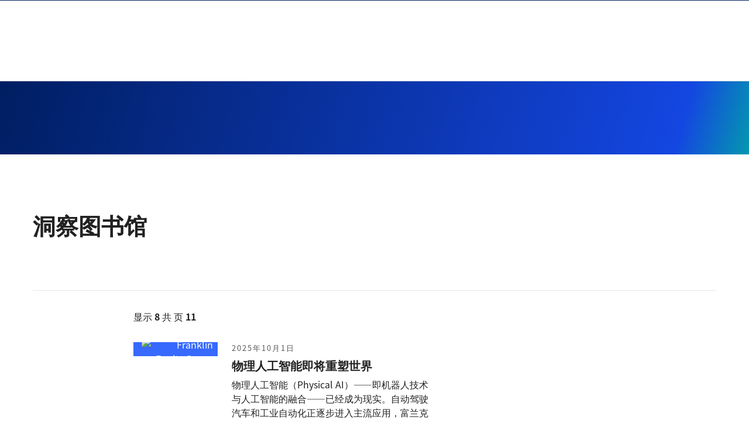

--- FILE ---
content_type: text/html;charset=UTF-8
request_url: https://www.franklintempleton.com.cn/articles
body_size: 36473
content:
<!DOCTYPE html><html lang="zh-cn" class="hydrated"><head><!-- build:release/CHG0231098-SPA-Core-Dec2025-v1F-5:03ecf8222f16710dc2649d9ed38fb4d790098a9e --><meta charset="utf-8"><style data-styles="">{visibility:hidden}.hydrated{visibility:inherit}</style><style data-styles="">duet-date-picker{visibility:hidden}.hydrated{visibility:inherit}</style><title>市场评论 | 富兰克林邓普顿</title><meta name="viewport" content="width=device-width,initial-scale=1"><link rel="shortcut icon" type="image/x-icon" href="binaries/content/gallery/global/franklin-templeton/common/icons/favicon.ico"><link id="default-theme" rel="stylesheet" href="/assets/css/frk-sky-sc-zh.theme.css?v=1.1.114-rc.22"><meta property="og:type" content="website"><meta name="X-UA-Compatible" content="IE=edge"><base href="/"><link href="/styles.87faec179e845685e450.css" rel="stylesheet"><link href="/debug-page-model-style.css" rel="stylesheet"><style>.editMode .no-document{display:none}  .editMode sectionanchorcomponent{display:none}</style><style>.signinSpinner[_ngcontent-nhy-c304]{color:#fff;font-weight:bold}@media screen and (min-width: 64rem){  .hidden{position:absolute;left:-999em;opacity:0}}.skip-to-content-link[_ngcontent-nhy-c304]{position:absolute}.page-container[_ngcontent-nhy-c304]{min-height:calc(100vh - 255px)}.page-container-role-selector__trigger[_ngcontent-nhy-c304]{border:none;padding:0;background:transparent;text-decoration:none;color:var(--header-links);font-family:var(--fonts-small-font-family);margin:-1rem 3.5rem;display:block}.page-container__back-to-top[_ngcontent-nhy-c304]{display:block;position:fixed;right:0;z-index:var(--z-index-highest-3);cursor:pointer;padding-bottom:var(--space-md)}.page-container__back-to-top--mobile-padding[_ngcontent-nhy-c304]{padding-bottom:var(--space-md);padding-right:var(--space-md)}.page-container__back-to-top--scroll-padding[_ngcontent-nhy-c304]{position:sticky;display:flex;place-content:flex-end;transition:all 6s ease;transition-delay:6s}.page-container__back-to-top-button[_ngcontent-nhy-c304]{box-shadow:var(--box-shadow-basic);border-radius:50%;background:var(--back-to-top-bg);color:#fff;padding:6px;border:.375rem solid var(--back-to-top-border)}.page-container__back-to-top-button--extra-padding[_ngcontent-nhy-c304]{margin-bottom:calc(1.75 * var(--space-xl))}.page-container__back-to-top-button--padding-mobile[_ngcontent-nhy-c304]{margin-bottom:calc(4 * var(--space-xl))}.page-container__back-to-top-button[_ngcontent-nhy-c304]:hover{text-decoration:underline}@media (min-width: 48rem){.page-container__back-to-top[_ngcontent-nhy-c304]{padding-bottom:var(--space-xl);padding-right:var(--space-xl)}.page-container__back-to-top-button--extra-padding[_ngcontent-nhy-c304]{margin-bottom:calc(1.75 * var(--space-xl))}.page-container__back-to-top-button--padding-mobile[_ngcontent-nhy-c304]{margin-bottom:calc(4 * var(--space-xl))}}@media (min-width: 75rem){.page-container__back-to-top[_ngcontent-nhy-c304]{padding-bottom:var(--space-lg);padding-right:var(--space-lg)}.page-container__back-to-top-button--extra-padding[_ngcontent-nhy-c304]{margin-bottom:calc(2 * var(--space-md))}.page-container__back-to-top-button--padding-mobile[_ngcontent-nhy-c304]{margin-bottom:calc(2 * var(--space-lg))}}</style><meta name="language" content="zh-cn"><meta property="og:title" content="市场评论"><meta property="og:site_name" content="中国"><meta property="og:image" content="undefined"><meta name="twitter:card" content="summary_large_image"><meta name="robots" content="index, follow"><link rel="canonical" href="https://www.franklintempleton.com.cn/articles"><style>.sign-in-modal__lang-switch[_ngcontent-nhy-c278]{position:absolute;top:1.875rem;right:4.25rem;z-index:var(--z-index-highest);background:var(--white);border-right:.0625rem solid var(--nav-border)}@media (max-width: 74.99375rem){.sign-in-modal__lang-switch[_ngcontent-nhy-c278]{top:.75rem;right:3rem}}</style><style>.la-ball-8bits[_ngcontent-nhy-c44], .la-ball-8bits[_ngcontent-nhy-c44] > div[_ngcontent-nhy-c44]{position:relative;box-sizing:border-box}.la-ball-8bits[_ngcontent-nhy-c44]{display:block;font-size:0;color:#fff}.la-ball-8bits.la-dark[_ngcontent-nhy-c44]{color:#333}.la-ball-8bits[_ngcontent-nhy-c44] > div[_ngcontent-nhy-c44]{display:inline-block;float:none;background-color:currentColor;border:0 solid}.la-ball-8bits[_ngcontent-nhy-c44]{width:12px;height:12px}.la-ball-8bits[_ngcontent-nhy-c44] > div[_ngcontent-nhy-c44]{position:absolute;top:50%;left:50%;width:4px;height:4px;border-radius:0;opacity:0;transform:translate(100%,100%);-webkit-animation:ball-8bits 1s ease 0s infinite;animation:ball-8bits 1s ease 0s infinite}.la-ball-8bits[_ngcontent-nhy-c44] > div[_ngcontent-nhy-c44]:first-child{-webkit-animation-delay:-.9375s;animation-delay:-.9375s}.la-ball-8bits[_ngcontent-nhy-c44] > div[_ngcontent-nhy-c44]:nth-child(2){-webkit-animation-delay:-.875s;animation-delay:-.875s}.la-ball-8bits[_ngcontent-nhy-c44] > div[_ngcontent-nhy-c44]:nth-child(3){-webkit-animation-delay:-.8125s;animation-delay:-.8125s}.la-ball-8bits[_ngcontent-nhy-c44] > div[_ngcontent-nhy-c44]:nth-child(4){-webkit-animation-delay:-.75s;animation-delay:-.75s}.la-ball-8bits[_ngcontent-nhy-c44] > div[_ngcontent-nhy-c44]:nth-child(5){-webkit-animation-delay:-.6875s;animation-delay:-.6875s}.la-ball-8bits[_ngcontent-nhy-c44] > div[_ngcontent-nhy-c44]:nth-child(6){-webkit-animation-delay:-.625s;animation-delay:-.625s}.la-ball-8bits[_ngcontent-nhy-c44] > div[_ngcontent-nhy-c44]:nth-child(7){-webkit-animation-delay:-.5625s;animation-delay:-.5625s}.la-ball-8bits[_ngcontent-nhy-c44] > div[_ngcontent-nhy-c44]:nth-child(8){-webkit-animation-delay:-.5s;animation-delay:-.5s}.la-ball-8bits[_ngcontent-nhy-c44] > div[_ngcontent-nhy-c44]:nth-child(9){-webkit-animation-delay:-.4375s;animation-delay:-.4375s}.la-ball-8bits[_ngcontent-nhy-c44] > div[_ngcontent-nhy-c44]:nth-child(10){-webkit-animation-delay:-.375s;animation-delay:-.375s}.la-ball-8bits[_ngcontent-nhy-c44] > div[_ngcontent-nhy-c44]:nth-child(11){-webkit-animation-delay:-.3125s;animation-delay:-.3125s}.la-ball-8bits[_ngcontent-nhy-c44] > div[_ngcontent-nhy-c44]:nth-child(12){-webkit-animation-delay:-.25s;animation-delay:-.25s}.la-ball-8bits[_ngcontent-nhy-c44] > div[_ngcontent-nhy-c44]:nth-child(13){-webkit-animation-delay:-.1875s;animation-delay:-.1875s}.la-ball-8bits[_ngcontent-nhy-c44] > div[_ngcontent-nhy-c44]:nth-child(14){-webkit-animation-delay:-.125s;animation-delay:-.125s}.la-ball-8bits[_ngcontent-nhy-c44] > div[_ngcontent-nhy-c44]:nth-child(15){-webkit-animation-delay:-.0625s;animation-delay:-.0625s}.la-ball-8bits[_ngcontent-nhy-c44] > div[_ngcontent-nhy-c44]:nth-child(16){-webkit-animation-delay:0s;animation-delay:0s}.la-ball-8bits[_ngcontent-nhy-c44] > div[_ngcontent-nhy-c44]:first-child{top:-100%;left:0}.la-ball-8bits[_ngcontent-nhy-c44] > div[_ngcontent-nhy-c44]:nth-child(2){top:-100%;left:33.3333333333%}.la-ball-8bits[_ngcontent-nhy-c44] > div[_ngcontent-nhy-c44]:nth-child(3){top:-66.6666666667%;left:66.6666666667%}.la-ball-8bits[_ngcontent-nhy-c44] > div[_ngcontent-nhy-c44]:nth-child(4){top:-33.3333333333%;left:100%}.la-ball-8bits[_ngcontent-nhy-c44] > div[_ngcontent-nhy-c44]:nth-child(5){top:0;left:100%}.la-ball-8bits[_ngcontent-nhy-c44] > div[_ngcontent-nhy-c44]:nth-child(6){top:33.3333333333%;left:100%}.la-ball-8bits[_ngcontent-nhy-c44] > div[_ngcontent-nhy-c44]:nth-child(7){top:66.6666666667%;left:66.6666666667%}.la-ball-8bits[_ngcontent-nhy-c44] > div[_ngcontent-nhy-c44]:nth-child(8){top:100%;left:33.3333333333%}.la-ball-8bits[_ngcontent-nhy-c44] > div[_ngcontent-nhy-c44]:nth-child(9){top:100%;left:0}.la-ball-8bits[_ngcontent-nhy-c44] > div[_ngcontent-nhy-c44]:nth-child(10){top:100%;left:-33.3333333333%}.la-ball-8bits[_ngcontent-nhy-c44] > div[_ngcontent-nhy-c44]:nth-child(11){top:66.6666666667%;left:-66.6666666667%}.la-ball-8bits[_ngcontent-nhy-c44] > div[_ngcontent-nhy-c44]:nth-child(12){top:33.3333333333%;left:-100%}.la-ball-8bits[_ngcontent-nhy-c44] > div[_ngcontent-nhy-c44]:nth-child(13){top:0;left:-100%}.la-ball-8bits[_ngcontent-nhy-c44] > div[_ngcontent-nhy-c44]:nth-child(14){top:-33.3333333333%;left:-100%}.la-ball-8bits[_ngcontent-nhy-c44] > div[_ngcontent-nhy-c44]:nth-child(15){top:-66.6666666667%;left:-66.6666666667%}.la-ball-8bits[_ngcontent-nhy-c44] > div[_ngcontent-nhy-c44]:nth-child(16){top:-100%;left:-33.3333333333%}.la-ball-8bits.la-sm[_ngcontent-nhy-c44]{width:6px;height:6px}.la-ball-8bits.la-sm[_ngcontent-nhy-c44] > div[_ngcontent-nhy-c44]{width:2px;height:2px}.la-ball-8bits.la-2x[_ngcontent-nhy-c44]{width:24px;height:24px}.la-ball-8bits.la-2x[_ngcontent-nhy-c44] > div[_ngcontent-nhy-c44]{width:8px;height:8px}.la-ball-8bits.la-3x[_ngcontent-nhy-c44]{width:36px;height:36px}.la-ball-8bits.la-3x[_ngcontent-nhy-c44] > div[_ngcontent-nhy-c44]{width:12px;height:12px}@-webkit-keyframes ball-8bits{0%{opacity:1}50%{opacity:1}51%{opacity:0}}@keyframes ball-8bits{0%{opacity:1}50%{opacity:1}51%{opacity:0}}.la-ball-atom[_ngcontent-nhy-c44], .la-ball-atom[_ngcontent-nhy-c44] > div[_ngcontent-nhy-c44]{position:relative;box-sizing:border-box}.la-ball-atom[_ngcontent-nhy-c44]{display:block;font-size:0;color:#fff}.la-ball-atom.la-dark[_ngcontent-nhy-c44]{color:#333}.la-ball-atom[_ngcontent-nhy-c44] > div[_ngcontent-nhy-c44]{display:inline-block;float:none;background-color:currentColor;border:0 solid}.la-ball-atom[_ngcontent-nhy-c44]{width:32px;height:32px}.la-ball-atom[_ngcontent-nhy-c44] > div[_ngcontent-nhy-c44]:first-child{position:absolute;top:50%;left:50%;z-index:1;width:60%;height:60%;background:#aaa;border-radius:100%;transform:translate(-50%,-50%);-webkit-animation:ball-atom-shrink 4.5s linear infinite;animation:ball-atom-shrink 4.5s linear infinite}.la-ball-atom[_ngcontent-nhy-c44] > div[_ngcontent-nhy-c44]:not(:first-child){position:absolute;left:0;z-index:0;width:100%;height:100%;background:none;-webkit-animation:ball-atom-zindex 1.5s steps(2) 0s infinite;animation:ball-atom-zindex 1.5s steps(2) 0s infinite}.la-ball-atom[_ngcontent-nhy-c44] > div[_ngcontent-nhy-c44]:not(:first-child):before{position:absolute;top:0;left:0;width:10px;height:10px;margin-top:-5px;margin-left:-5px;content:"";background:currentColor;border-radius:50%;opacity:.75;-webkit-animation:ball-atom-position 1.5s ease 0s infinite,ball-atom-size 1.5s ease 0s infinite;animation:ball-atom-position 1.5s ease 0s infinite,ball-atom-size 1.5s ease 0s infinite}.la-ball-atom[_ngcontent-nhy-c44] > div[_ngcontent-nhy-c44]:nth-child(2){-webkit-animation-delay:.75s;animation-delay:.75s}.la-ball-atom[_ngcontent-nhy-c44] > div[_ngcontent-nhy-c44]:nth-child(2):before{-webkit-animation-delay:0s,-1.125s;animation-delay:0s,-1.125s}.la-ball-atom[_ngcontent-nhy-c44] > div[_ngcontent-nhy-c44]:nth-child(3){transform:rotate(120deg);-webkit-animation-delay:-.25s;animation-delay:-.25s}.la-ball-atom[_ngcontent-nhy-c44] > div[_ngcontent-nhy-c44]:nth-child(3):before{-webkit-animation-delay:-1s,-.75s;animation-delay:-1s,-.75s}.la-ball-atom[_ngcontent-nhy-c44] > div[_ngcontent-nhy-c44]:nth-child(4){transform:rotate(240deg);-webkit-animation-delay:.25s;animation-delay:.25s}.la-ball-atom[_ngcontent-nhy-c44] > div[_ngcontent-nhy-c44]:nth-child(4):before{-webkit-animation-delay:-.5s,-.125s;animation-delay:-.5s,-.125s}.la-ball-atom.la-sm[_ngcontent-nhy-c44]{width:16px;height:16px}.la-ball-atom.la-sm[_ngcontent-nhy-c44] > div[_ngcontent-nhy-c44]:not(:first-child):before{width:4px;height:4px;margin-top:-2px;margin-left:-2px}.la-ball-atom.la-2x[_ngcontent-nhy-c44]{width:64px;height:64px}.la-ball-atom.la-2x[_ngcontent-nhy-c44] > div[_ngcontent-nhy-c44]:not(:first-child):before{width:20px;height:20px;margin-top:-10px;margin-left:-10px}.la-ball-atom.la-3x[_ngcontent-nhy-c44]{width:96px;height:96px}.la-ball-atom.la-3x[_ngcontent-nhy-c44] > div[_ngcontent-nhy-c44]:not(:first-child):before{width:30px;height:30px;margin-top:-15px;margin-left:-15px}@-webkit-keyframes ball-atom-position{50%{top:100%;left:100%}}@keyframes ball-atom-position{50%{top:100%;left:100%}}@-webkit-keyframes ball-atom-size{50%{transform:scale(.5)}}@keyframes ball-atom-size{50%{transform:scale(.5)}}@-webkit-keyframes ball-atom-zindex{50%{z-index:10}}@keyframes ball-atom-zindex{50%{z-index:10}}@-webkit-keyframes ball-atom-shrink{50%{transform:translate(-50%,-50%) scale(.8)}}@keyframes ball-atom-shrink{50%{transform:translate(-50%,-50%) scale(.8)}}.la-ball-beat[_ngcontent-nhy-c44], .la-ball-beat[_ngcontent-nhy-c44] > div[_ngcontent-nhy-c44]{position:relative;box-sizing:border-box}.la-ball-beat[_ngcontent-nhy-c44]{display:block;font-size:0;color:#fff}.la-ball-beat.la-dark[_ngcontent-nhy-c44]{color:#333}.la-ball-beat[_ngcontent-nhy-c44] > div[_ngcontent-nhy-c44]{display:inline-block;float:none;background-color:currentColor;border:0 solid}.la-ball-beat[_ngcontent-nhy-c44]{width:54px;height:18px}.la-ball-beat[_ngcontent-nhy-c44] > div[_ngcontent-nhy-c44]{width:10px;height:10px;margin:4px;border-radius:100%;-webkit-animation:ball-beat .7s linear -.15s infinite;animation:ball-beat .7s linear -.15s infinite}.la-ball-beat[_ngcontent-nhy-c44] > div[_ngcontent-nhy-c44]:nth-child(2n-1){-webkit-animation-delay:-.5s;animation-delay:-.5s}.la-ball-beat.la-sm[_ngcontent-nhy-c44]{width:26px;height:8px}.la-ball-beat.la-sm[_ngcontent-nhy-c44] > div[_ngcontent-nhy-c44]{width:4px;height:4px;margin:2px}.la-ball-beat.la-2x[_ngcontent-nhy-c44]{width:108px;height:36px}.la-ball-beat.la-2x[_ngcontent-nhy-c44] > div[_ngcontent-nhy-c44]{width:20px;height:20px;margin:8px}.la-ball-beat.la-3x[_ngcontent-nhy-c44]{width:162px;height:54px}.la-ball-beat.la-3x[_ngcontent-nhy-c44] > div[_ngcontent-nhy-c44]{width:30px;height:30px;margin:12px}@-webkit-keyframes ball-beat{50%{opacity:.2;transform:scale(.75)}to{opacity:1;transform:scale(1)}}@keyframes ball-beat{50%{opacity:.2;transform:scale(.75)}to{opacity:1;transform:scale(1)}}.la-ball-circus[_ngcontent-nhy-c44], .la-ball-circus[_ngcontent-nhy-c44] > div[_ngcontent-nhy-c44]{position:relative;box-sizing:border-box}.la-ball-circus[_ngcontent-nhy-c44]{display:block;font-size:0;color:#fff}.la-ball-circus.la-dark[_ngcontent-nhy-c44]{color:#333}.la-ball-circus[_ngcontent-nhy-c44] > div[_ngcontent-nhy-c44]{display:inline-block;float:none;background-color:currentColor;border:0 solid}.la-ball-circus[_ngcontent-nhy-c44], .la-ball-circus[_ngcontent-nhy-c44] > div[_ngcontent-nhy-c44]{width:16px;height:16px}.la-ball-circus[_ngcontent-nhy-c44] > div[_ngcontent-nhy-c44]{position:absolute;top:0;left:-100%;display:block;width:100%;height:100%;border-radius:100%;opacity:.5;-webkit-animation:ball-circus-position 2.5s cubic-bezier(.25,0,.75,1) infinite,ball-circus-size 2.5s cubic-bezier(.25,0,.75,1) infinite;animation:ball-circus-position 2.5s cubic-bezier(.25,0,.75,1) infinite,ball-circus-size 2.5s cubic-bezier(.25,0,.75,1) infinite}.la-ball-circus[_ngcontent-nhy-c44] > div[_ngcontent-nhy-c44]:first-child{-webkit-animation-delay:0s,-.5s;animation-delay:0s,-.5s}.la-ball-circus[_ngcontent-nhy-c44] > div[_ngcontent-nhy-c44]:nth-child(2){-webkit-animation-delay:-.5s,-1s;animation-delay:-.5s,-1s}.la-ball-circus[_ngcontent-nhy-c44] > div[_ngcontent-nhy-c44]:nth-child(3){-webkit-animation-delay:-1s,-1.5s;animation-delay:-1s,-1.5s}.la-ball-circus[_ngcontent-nhy-c44] > div[_ngcontent-nhy-c44]:nth-child(4){-webkit-animation-delay:-1.5s,-2s;animation-delay:-1.5s,-2s}.la-ball-circus[_ngcontent-nhy-c44] > div[_ngcontent-nhy-c44]:nth-child(5){-webkit-animation-delay:-2s,-2.5s;animation-delay:-2s,-2.5s}.la-ball-circus.la-sm[_ngcontent-nhy-c44], .la-ball-circus.la-sm[_ngcontent-nhy-c44] > div[_ngcontent-nhy-c44]{width:8px;height:8px}.la-ball-circus.la-2x[_ngcontent-nhy-c44], .la-ball-circus.la-2x[_ngcontent-nhy-c44] > div[_ngcontent-nhy-c44]{width:32px;height:32px}.la-ball-circus.la-3x[_ngcontent-nhy-c44], .la-ball-circus.la-3x[_ngcontent-nhy-c44] > div[_ngcontent-nhy-c44]{width:48px;height:48px}@-webkit-keyframes ball-circus-position{50%{left:100%}}@keyframes ball-circus-position{50%{left:100%}}@-webkit-keyframes ball-circus-size{50%{transform:scale(.3)}}@keyframes ball-circus-size{50%{transform:scale(.3)}}.la-ball-climbing-dot[_ngcontent-nhy-c44], .la-ball-climbing-dot[_ngcontent-nhy-c44] > div[_ngcontent-nhy-c44]{position:relative;box-sizing:border-box}.la-ball-climbing-dot[_ngcontent-nhy-c44]{display:block;font-size:0;color:#fff}.la-ball-climbing-dot.la-dark[_ngcontent-nhy-c44]{color:#333}.la-ball-climbing-dot[_ngcontent-nhy-c44] > div[_ngcontent-nhy-c44]{display:inline-block;float:none;background-color:currentColor;border:0 solid}.la-ball-climbing-dot[_ngcontent-nhy-c44]{width:42px;height:32px}.la-ball-climbing-dot[_ngcontent-nhy-c44] > div[_ngcontent-nhy-c44]:first-child{position:absolute;bottom:32%;left:18%;width:14px;height:14px;border-radius:100%;transform-origin:center bottom;-webkit-animation:ball-climbing-dot-jump .6s ease-in-out infinite;animation:ball-climbing-dot-jump .6s ease-in-out infinite}.la-ball-climbing-dot[_ngcontent-nhy-c44] > div[_ngcontent-nhy-c44]:not(:first-child){position:absolute;top:0;right:0;width:14px;height:2px;border-radius:0;transform:translate(60%);-webkit-animation:ball-climbing-dot-steps 1.8s linear infinite;animation:ball-climbing-dot-steps 1.8s linear infinite}.la-ball-climbing-dot[_ngcontent-nhy-c44] > div[_ngcontent-nhy-c44]:not(:first-child):nth-child(2){-webkit-animation-delay:0ms;animation-delay:0ms}.la-ball-climbing-dot[_ngcontent-nhy-c44] > div[_ngcontent-nhy-c44]:not(:first-child):nth-child(3){-webkit-animation-delay:-.6s;animation-delay:-.6s}.la-ball-climbing-dot[_ngcontent-nhy-c44] > div[_ngcontent-nhy-c44]:not(:first-child):nth-child(4){-webkit-animation-delay:-1.2s;animation-delay:-1.2s}.la-ball-climbing-dot.la-sm[_ngcontent-nhy-c44]{width:20px;height:16px}.la-ball-climbing-dot.la-sm[_ngcontent-nhy-c44] > div[_ngcontent-nhy-c44]:first-child{width:6px;height:6px}.la-ball-climbing-dot.la-sm[_ngcontent-nhy-c44] > div[_ngcontent-nhy-c44]:not(:first-child){width:6px;height:1px}.la-ball-climbing-dot.la-2x[_ngcontent-nhy-c44]{width:84px;height:64px}.la-ball-climbing-dot.la-2x[_ngcontent-nhy-c44] > div[_ngcontent-nhy-c44]:first-child{width:28px;height:28px}.la-ball-climbing-dot.la-2x[_ngcontent-nhy-c44] > div[_ngcontent-nhy-c44]:not(:first-child){width:28px;height:4px}.la-ball-climbing-dot.la-3x[_ngcontent-nhy-c44]{width:126px;height:96px}.la-ball-climbing-dot.la-3x[_ngcontent-nhy-c44] > div[_ngcontent-nhy-c44]:first-child{width:42px;height:42px}.la-ball-climbing-dot.la-3x[_ngcontent-nhy-c44] > div[_ngcontent-nhy-c44]:not(:first-child){width:42px;height:6px}@-webkit-keyframes ball-climbing-dot-jump{0%{transform:scaleY(.7)}20%{transform:scale(.7,1.2)}40%{transform:scale(1)}50%{bottom:125%}46%{transform:scale(1)}80%{transform:scale(.7,1.2)}90%{transform:scale(.7,1.2)}to{transform:scaleY(.7)}}@keyframes ball-climbing-dot-jump{0%{transform:scaleY(.7)}20%{transform:scale(.7,1.2)}40%{transform:scale(1)}50%{bottom:125%}46%{transform:scale(1)}80%{transform:scale(.7,1.2)}90%{transform:scale(.7,1.2)}to{transform:scaleY(.7)}}@-webkit-keyframes ball-climbing-dot-steps{0%{top:0;right:0;opacity:0}50%{opacity:1}to{top:100%;right:100%;opacity:0}}@keyframes ball-climbing-dot-steps{0%{top:0;right:0;opacity:0}50%{opacity:1}to{top:100%;right:100%;opacity:0}}.la-ball-clip-rotate-multiple[_ngcontent-nhy-c44], .la-ball-clip-rotate-multiple[_ngcontent-nhy-c44] > div[_ngcontent-nhy-c44]{position:relative;box-sizing:border-box}.la-ball-clip-rotate-multiple[_ngcontent-nhy-c44]{display:block;font-size:0;color:#fff}.la-ball-clip-rotate-multiple.la-dark[_ngcontent-nhy-c44]{color:#333}.la-ball-clip-rotate-multiple[_ngcontent-nhy-c44] > div[_ngcontent-nhy-c44]{display:inline-block;float:none;background-color:currentColor;border:0 solid}.la-ball-clip-rotate-multiple[_ngcontent-nhy-c44]{width:32px;height:32px}.la-ball-clip-rotate-multiple[_ngcontent-nhy-c44] > div[_ngcontent-nhy-c44]{position:absolute;top:50%;left:50%;background:transparent;border-style:solid;border-width:2px;border-radius:100%;-webkit-animation:ball-clip-rotate-multiple-rotate 1s ease-in-out infinite;animation:ball-clip-rotate-multiple-rotate 1s ease-in-out infinite}.la-ball-clip-rotate-multiple[_ngcontent-nhy-c44] > div[_ngcontent-nhy-c44]:first-child{position:absolute;width:32px;height:32px;border-right-color:transparent;border-left-color:transparent}.la-ball-clip-rotate-multiple[_ngcontent-nhy-c44] > div[_ngcontent-nhy-c44]:last-child{width:16px;height:16px;border-top-color:transparent;border-bottom-color:transparent;-webkit-animation-duration:.5s;animation-duration:.5s;-webkit-animation-direction:reverse;animation-direction:reverse}.la-ball-clip-rotate-multiple.la-sm[_ngcontent-nhy-c44]{width:16px;height:16px}.la-ball-clip-rotate-multiple.la-sm[_ngcontent-nhy-c44] > div[_ngcontent-nhy-c44]{border-width:1px}.la-ball-clip-rotate-multiple.la-sm[_ngcontent-nhy-c44] > div[_ngcontent-nhy-c44]:first-child{width:16px;height:16px}.la-ball-clip-rotate-multiple.la-sm[_ngcontent-nhy-c44] > div[_ngcontent-nhy-c44]:last-child{width:8px;height:8px}.la-ball-clip-rotate-multiple.la-2x[_ngcontent-nhy-c44]{width:64px;height:64px}.la-ball-clip-rotate-multiple.la-2x[_ngcontent-nhy-c44] > div[_ngcontent-nhy-c44]{border-width:4px}.la-ball-clip-rotate-multiple.la-2x[_ngcontent-nhy-c44] > div[_ngcontent-nhy-c44]:first-child{width:64px;height:64px}.la-ball-clip-rotate-multiple.la-2x[_ngcontent-nhy-c44] > div[_ngcontent-nhy-c44]:last-child{width:32px;height:32px}.la-ball-clip-rotate-multiple.la-3x[_ngcontent-nhy-c44]{width:96px;height:96px}.la-ball-clip-rotate-multiple.la-3x[_ngcontent-nhy-c44] > div[_ngcontent-nhy-c44]{border-width:6px}.la-ball-clip-rotate-multiple.la-3x[_ngcontent-nhy-c44] > div[_ngcontent-nhy-c44]:first-child{width:96px;height:96px}.la-ball-clip-rotate-multiple.la-3x[_ngcontent-nhy-c44] > div[_ngcontent-nhy-c44]:last-child{width:48px;height:48px}@-webkit-keyframes ball-clip-rotate-multiple-rotate{0%{transform:translate(-50%,-50%) rotate(0deg)}50%{transform:translate(-50%,-50%) rotate(180deg)}to{transform:translate(-50%,-50%) rotate(1turn)}}@keyframes ball-clip-rotate-multiple-rotate{0%{transform:translate(-50%,-50%) rotate(0deg)}50%{transform:translate(-50%,-50%) rotate(180deg)}to{transform:translate(-50%,-50%) rotate(1turn)}}.la-ball-clip-rotate-pulse[_ngcontent-nhy-c44], .la-ball-clip-rotate-pulse[_ngcontent-nhy-c44] > div[_ngcontent-nhy-c44]{position:relative;box-sizing:border-box}.la-ball-clip-rotate-pulse[_ngcontent-nhy-c44]{display:block;font-size:0;color:#fff}.la-ball-clip-rotate-pulse.la-dark[_ngcontent-nhy-c44]{color:#333}.la-ball-clip-rotate-pulse[_ngcontent-nhy-c44] > div[_ngcontent-nhy-c44]{display:inline-block;float:none;background-color:currentColor;border:0 solid}.la-ball-clip-rotate-pulse[_ngcontent-nhy-c44]{width:32px;height:32px}.la-ball-clip-rotate-pulse[_ngcontent-nhy-c44] > div[_ngcontent-nhy-c44]{position:absolute;top:50%;left:50%;border-radius:100%}.la-ball-clip-rotate-pulse[_ngcontent-nhy-c44] > div[_ngcontent-nhy-c44]:first-child{position:absolute;width:32px;height:32px;background:transparent;border-bottom-style:solid;border-top-style:solid;border-bottom-width:2px;border-top-width:2px;border-right:2px solid transparent;border-left:2px solid transparent;-webkit-animation:ball-clip-rotate-pulse-rotate 1s cubic-bezier(.09,.57,.49,.9) infinite;animation:ball-clip-rotate-pulse-rotate 1s cubic-bezier(.09,.57,.49,.9) infinite}.la-ball-clip-rotate-pulse[_ngcontent-nhy-c44] > div[_ngcontent-nhy-c44]:last-child{width:16px;height:16px;-webkit-animation:ball-clip-rotate-pulse-scale 1s cubic-bezier(.09,.57,.49,.9) infinite;animation:ball-clip-rotate-pulse-scale 1s cubic-bezier(.09,.57,.49,.9) infinite}.la-ball-clip-rotate-pulse.la-sm[_ngcontent-nhy-c44]{width:16px;height:16px}.la-ball-clip-rotate-pulse.la-sm[_ngcontent-nhy-c44] > div[_ngcontent-nhy-c44]:first-child{width:16px;height:16px;border-width:1px}.la-ball-clip-rotate-pulse.la-sm[_ngcontent-nhy-c44] > div[_ngcontent-nhy-c44]:last-child{width:8px;height:8px}.la-ball-clip-rotate-pulse.la-2x[_ngcontent-nhy-c44]{width:64px;height:64px}.la-ball-clip-rotate-pulse.la-2x[_ngcontent-nhy-c44] > div[_ngcontent-nhy-c44]:first-child{width:64px;height:64px;border-width:4px}.la-ball-clip-rotate-pulse.la-2x[_ngcontent-nhy-c44] > div[_ngcontent-nhy-c44]:last-child{width:32px;height:32px}.la-ball-clip-rotate-pulse.la-3x[_ngcontent-nhy-c44]{width:96px;height:96px}.la-ball-clip-rotate-pulse.la-3x[_ngcontent-nhy-c44] > div[_ngcontent-nhy-c44]:first-child{width:96px;height:96px;border-width:6px}.la-ball-clip-rotate-pulse.la-3x[_ngcontent-nhy-c44] > div[_ngcontent-nhy-c44]:last-child{width:48px;height:48px}@-webkit-keyframes ball-clip-rotate-pulse-rotate{0%{transform:translate(-50%,-50%) rotate(0deg)}50%{transform:translate(-50%,-50%) rotate(180deg)}to{transform:translate(-50%,-50%) rotate(1turn)}}@keyframes ball-clip-rotate-pulse-rotate{0%{transform:translate(-50%,-50%) rotate(0deg)}50%{transform:translate(-50%,-50%) rotate(180deg)}to{transform:translate(-50%,-50%) rotate(1turn)}}@-webkit-keyframes ball-clip-rotate-pulse-scale{0%,to{opacity:1;transform:translate(-50%,-50%) scale(1)}30%{opacity:.3;transform:translate(-50%,-50%) scale(.15)}}@keyframes ball-clip-rotate-pulse-scale{0%,to{opacity:1;transform:translate(-50%,-50%) scale(1)}30%{opacity:.3;transform:translate(-50%,-50%) scale(.15)}}.la-ball-clip-rotate[_ngcontent-nhy-c44], .la-ball-clip-rotate[_ngcontent-nhy-c44] > div[_ngcontent-nhy-c44]{position:relative;box-sizing:border-box}.la-ball-clip-rotate[_ngcontent-nhy-c44]{display:block;font-size:0;color:#fff}.la-ball-clip-rotate.la-dark[_ngcontent-nhy-c44]{color:#333}.la-ball-clip-rotate[_ngcontent-nhy-c44] > div[_ngcontent-nhy-c44]{display:inline-block;float:none;background-color:currentColor;border:0 solid}.la-ball-clip-rotate[_ngcontent-nhy-c44]{width:32px;height:32px}.la-ball-clip-rotate[_ngcontent-nhy-c44] > div[_ngcontent-nhy-c44]{width:32px;height:32px;background:transparent;border-width:2px;border-bottom-color:transparent;border-radius:100%;-webkit-animation:ball-clip-rotate .75s linear infinite;animation:ball-clip-rotate .75s linear infinite}.la-ball-clip-rotate.la-sm[_ngcontent-nhy-c44]{width:16px;height:16px}.la-ball-clip-rotate.la-sm[_ngcontent-nhy-c44] > div[_ngcontent-nhy-c44]{width:16px;height:16px;border-width:1px}.la-ball-clip-rotate.la-2x[_ngcontent-nhy-c44]{width:64px;height:64px}.la-ball-clip-rotate.la-2x[_ngcontent-nhy-c44] > div[_ngcontent-nhy-c44]{width:64px;height:64px;border-width:4px}.la-ball-clip-rotate.la-3x[_ngcontent-nhy-c44]{width:96px;height:96px}.la-ball-clip-rotate.la-3x[_ngcontent-nhy-c44] > div[_ngcontent-nhy-c44]{width:96px;height:96px;border-width:6px}@-webkit-keyframes ball-clip-rotate{0%{transform:rotate(0deg)}50%{transform:rotate(180deg)}to{transform:rotate(1turn)}}@keyframes ball-clip-rotate{0%{transform:rotate(0deg)}50%{transform:rotate(180deg)}to{transform:rotate(1turn)}}.la-ball-elastic-dots[_ngcontent-nhy-c44], .la-ball-elastic-dots[_ngcontent-nhy-c44] > div[_ngcontent-nhy-c44]{position:relative;box-sizing:border-box}.la-ball-elastic-dots[_ngcontent-nhy-c44]{display:block;color:#fff}.la-ball-elastic-dots.la-dark[_ngcontent-nhy-c44]{color:#333}.la-ball-elastic-dots[_ngcontent-nhy-c44] > div[_ngcontent-nhy-c44]{float:none;background-color:currentColor;border:0 solid}.la-ball-elastic-dots[_ngcontent-nhy-c44]{width:120px;height:10px;font-size:0;text-align:center}.la-ball-elastic-dots[_ngcontent-nhy-c44] > div[_ngcontent-nhy-c44]{display:inline-block;width:10px;height:10px;white-space:nowrap;border-radius:100%;-webkit-animation:ball-elastic-dots-anim 1s infinite;animation:ball-elastic-dots-anim 1s infinite}.la-ball-elastic-dots.la-sm[_ngcontent-nhy-c44]{width:60px;height:4px}.la-ball-elastic-dots.la-sm[_ngcontent-nhy-c44] > div[_ngcontent-nhy-c44]{width:4px;height:4px}.la-ball-elastic-dots.la-2x[_ngcontent-nhy-c44]{width:240px;height:20px}.la-ball-elastic-dots.la-2x[_ngcontent-nhy-c44] > div[_ngcontent-nhy-c44]{width:20px;height:20px}.la-ball-elastic-dots.la-3x[_ngcontent-nhy-c44]{width:360px;height:30px}.la-ball-elastic-dots.la-3x[_ngcontent-nhy-c44] > div[_ngcontent-nhy-c44]{width:30px;height:30px}@-webkit-keyframes ball-elastic-dots-anim{0%,to{margin:0;transform:scale(1)}50%{margin:0 5%;transform:scale(.65)}}@keyframes ball-elastic-dots-anim{0%,to{margin:0;transform:scale(1)}50%{margin:0 5%;transform:scale(.65)}}.la-ball-fall[_ngcontent-nhy-c44], .la-ball-fall[_ngcontent-nhy-c44] > div[_ngcontent-nhy-c44]{position:relative;box-sizing:border-box}.la-ball-fall[_ngcontent-nhy-c44]{display:block;font-size:0;color:#fff}.la-ball-fall.la-dark[_ngcontent-nhy-c44]{color:#333}.la-ball-fall[_ngcontent-nhy-c44] > div[_ngcontent-nhy-c44]{display:inline-block;float:none;background-color:currentColor;border:0 solid}.la-ball-fall[_ngcontent-nhy-c44]{width:54px;height:18px}.la-ball-fall[_ngcontent-nhy-c44] > div[_ngcontent-nhy-c44]{width:10px;height:10px;margin:4px;border-radius:100%;opacity:0;-webkit-animation:ball-fall 1s ease-in-out infinite;animation:ball-fall 1s ease-in-out infinite}.la-ball-fall[_ngcontent-nhy-c44] > div[_ngcontent-nhy-c44]:first-child{-webkit-animation-delay:-.2s;animation-delay:-.2s}.la-ball-fall[_ngcontent-nhy-c44] > div[_ngcontent-nhy-c44]:nth-child(2){-webkit-animation-delay:-.1s;animation-delay:-.1s}.la-ball-fall[_ngcontent-nhy-c44] > div[_ngcontent-nhy-c44]:nth-child(3){-webkit-animation-delay:0ms;animation-delay:0ms}.la-ball-fall.la-sm[_ngcontent-nhy-c44]{width:26px;height:8px}.la-ball-fall.la-sm[_ngcontent-nhy-c44] > div[_ngcontent-nhy-c44]{width:4px;height:4px;margin:2px}.la-ball-fall.la-2x[_ngcontent-nhy-c44]{width:108px;height:36px}.la-ball-fall.la-2x[_ngcontent-nhy-c44] > div[_ngcontent-nhy-c44]{width:20px;height:20px;margin:8px}.la-ball-fall.la-3x[_ngcontent-nhy-c44]{width:162px;height:54px}.la-ball-fall.la-3x[_ngcontent-nhy-c44] > div[_ngcontent-nhy-c44]{width:30px;height:30px;margin:12px}@-webkit-keyframes ball-fall{0%{opacity:0;transform:translateY(-145%)}10%{opacity:.5}20%{opacity:1;transform:translateY(0)}80%{opacity:1;transform:translateY(0)}90%{opacity:.5}to{opacity:0;transform:translateY(145%)}}@keyframes ball-fall{0%{opacity:0;transform:translateY(-145%)}10%{opacity:.5}20%{opacity:1;transform:translateY(0)}80%{opacity:1;transform:translateY(0)}90%{opacity:.5}to{opacity:0;transform:translateY(145%)}}.la-ball-fussion[_ngcontent-nhy-c44], .la-ball-fussion[_ngcontent-nhy-c44] > div[_ngcontent-nhy-c44]{position:relative;box-sizing:border-box}.la-ball-fussion[_ngcontent-nhy-c44]{display:block;font-size:0;color:#fff}.la-ball-fussion.la-dark[_ngcontent-nhy-c44]{color:#333}.la-ball-fussion[_ngcontent-nhy-c44] > div[_ngcontent-nhy-c44]{display:inline-block;float:none;background-color:currentColor;border:0 solid}.la-ball-fussion[_ngcontent-nhy-c44]{width:8px;height:8px}.la-ball-fussion[_ngcontent-nhy-c44] > div[_ngcontent-nhy-c44]{position:absolute;width:12px;height:12px;border-radius:100%;transform:translate(-50%,-50%);-webkit-animation:ball-fussion-ball1 1s ease 0s infinite;animation:ball-fussion-ball1 1s ease 0s infinite}.la-ball-fussion[_ngcontent-nhy-c44] > div[_ngcontent-nhy-c44]:first-child{top:0;left:50%;z-index:1}.la-ball-fussion[_ngcontent-nhy-c44] > div[_ngcontent-nhy-c44]:nth-child(2){top:50%;left:100%;z-index:2;-webkit-animation-name:ball-fussion-ball2;animation-name:ball-fussion-ball2}.la-ball-fussion[_ngcontent-nhy-c44] > div[_ngcontent-nhy-c44]:nth-child(3){top:100%;left:50%;z-index:1;-webkit-animation-name:ball-fussion-ball3;animation-name:ball-fussion-ball3}.la-ball-fussion[_ngcontent-nhy-c44] > div[_ngcontent-nhy-c44]:nth-child(4){top:50%;left:0;z-index:2;-webkit-animation-name:ball-fussion-ball4;animation-name:ball-fussion-ball4}.la-ball-fussion.la-sm[_ngcontent-nhy-c44]{width:4px;height:4px}.la-ball-fussion.la-sm[_ngcontent-nhy-c44] > div[_ngcontent-nhy-c44]{width:6px;height:6px}.la-ball-fussion.la-2x[_ngcontent-nhy-c44]{width:16px;height:16px}.la-ball-fussion.la-2x[_ngcontent-nhy-c44] > div[_ngcontent-nhy-c44], .la-ball-fussion.la-3x[_ngcontent-nhy-c44]{width:24px;height:24px}.la-ball-fussion.la-3x[_ngcontent-nhy-c44] > div[_ngcontent-nhy-c44]{width:36px;height:36px}@-webkit-keyframes ball-fussion-ball1{0%{opacity:.35}50%{top:-100%;left:200%;opacity:1}to{top:50%;left:100%;z-index:2;opacity:.35}}@keyframes ball-fussion-ball1{0%{opacity:.35}50%{top:-100%;left:200%;opacity:1}to{top:50%;left:100%;z-index:2;opacity:.35}}@-webkit-keyframes ball-fussion-ball2{0%{opacity:.35}50%{top:200%;left:200%;opacity:1}to{top:100%;left:50%;z-index:1;opacity:.35}}@keyframes ball-fussion-ball2{0%{opacity:.35}50%{top:200%;left:200%;opacity:1}to{top:100%;left:50%;z-index:1;opacity:.35}}@-webkit-keyframes ball-fussion-ball3{0%{opacity:.35}50%{top:200%;left:-100%;opacity:1}to{top:50%;left:0;z-index:2;opacity:.35}}@keyframes ball-fussion-ball3{0%{opacity:.35}50%{top:200%;left:-100%;opacity:1}to{top:50%;left:0;z-index:2;opacity:.35}}@-webkit-keyframes ball-fussion-ball4{0%{opacity:.35}50%{top:-100%;left:-100%;opacity:1}to{top:0;left:50%;z-index:1;opacity:.35}}@keyframes ball-fussion-ball4{0%{opacity:.35}50%{top:-100%;left:-100%;opacity:1}to{top:0;left:50%;z-index:1;opacity:.35}}.la-ball-grid-beat[_ngcontent-nhy-c44], .la-ball-grid-beat[_ngcontent-nhy-c44] > div[_ngcontent-nhy-c44]{position:relative;box-sizing:border-box}.la-ball-grid-beat[_ngcontent-nhy-c44]{display:block;font-size:0;color:#fff}.la-ball-grid-beat.la-dark[_ngcontent-nhy-c44]{color:#333}.la-ball-grid-beat[_ngcontent-nhy-c44] > div[_ngcontent-nhy-c44]{display:inline-block;float:none;background-color:currentColor;border:0 solid}.la-ball-grid-beat[_ngcontent-nhy-c44]{width:36px;height:36px}.la-ball-grid-beat[_ngcontent-nhy-c44] > div[_ngcontent-nhy-c44]{width:8px;height:8px;margin:2px;border-radius:100%;-webkit-animation-name:ball-grid-beat;animation-name:ball-grid-beat;-webkit-animation-iteration-count:infinite;animation-iteration-count:infinite}.la-ball-grid-beat[_ngcontent-nhy-c44] > div[_ngcontent-nhy-c44]:first-child{-webkit-animation-duration:.65s;animation-duration:.65s;-webkit-animation-delay:.03s;animation-delay:.03s}.la-ball-grid-beat[_ngcontent-nhy-c44] > div[_ngcontent-nhy-c44]:nth-child(2){-webkit-animation-duration:1.02s;animation-duration:1.02s;-webkit-animation-delay:.09s;animation-delay:.09s}.la-ball-grid-beat[_ngcontent-nhy-c44] > div[_ngcontent-nhy-c44]:nth-child(3){-webkit-animation-duration:1.06s;animation-duration:1.06s;-webkit-animation-delay:-.69s;animation-delay:-.69s}.la-ball-grid-beat[_ngcontent-nhy-c44] > div[_ngcontent-nhy-c44]:nth-child(4){-webkit-animation-duration:1.5s;animation-duration:1.5s;-webkit-animation-delay:-.41s;animation-delay:-.41s}.la-ball-grid-beat[_ngcontent-nhy-c44] > div[_ngcontent-nhy-c44]:nth-child(5){-webkit-animation-duration:1.6s;animation-duration:1.6s;-webkit-animation-delay:.04s;animation-delay:.04s}.la-ball-grid-beat[_ngcontent-nhy-c44] > div[_ngcontent-nhy-c44]:nth-child(6){-webkit-animation-duration:.84s;animation-duration:.84s;-webkit-animation-delay:.07s;animation-delay:.07s}.la-ball-grid-beat[_ngcontent-nhy-c44] > div[_ngcontent-nhy-c44]:nth-child(7){-webkit-animation-duration:.68s;animation-duration:.68s;-webkit-animation-delay:-.66s;animation-delay:-.66s}.la-ball-grid-beat[_ngcontent-nhy-c44] > div[_ngcontent-nhy-c44]:nth-child(8){-webkit-animation-duration:.93s;animation-duration:.93s;-webkit-animation-delay:-.76s;animation-delay:-.76s}.la-ball-grid-beat[_ngcontent-nhy-c44] > div[_ngcontent-nhy-c44]:nth-child(9){-webkit-animation-duration:1.24s;animation-duration:1.24s;-webkit-animation-delay:-.76s;animation-delay:-.76s}.la-ball-grid-beat.la-sm[_ngcontent-nhy-c44]{width:18px;height:18px}.la-ball-grid-beat.la-sm[_ngcontent-nhy-c44] > div[_ngcontent-nhy-c44]{width:4px;height:4px;margin:1px}.la-ball-grid-beat.la-2x[_ngcontent-nhy-c44]{width:72px;height:72px}.la-ball-grid-beat.la-2x[_ngcontent-nhy-c44] > div[_ngcontent-nhy-c44]{width:16px;height:16px;margin:4px}.la-ball-grid-beat.la-3x[_ngcontent-nhy-c44]{width:108px;height:108px}.la-ball-grid-beat.la-3x[_ngcontent-nhy-c44] > div[_ngcontent-nhy-c44]{width:24px;height:24px;margin:6px}@-webkit-keyframes ball-grid-beat{0%{opacity:1}50%{opacity:.35}to{opacity:1}}@keyframes ball-grid-beat{0%{opacity:1}50%{opacity:.35}to{opacity:1}}.la-ball-grid-pulse[_ngcontent-nhy-c44], .la-ball-grid-pulse[_ngcontent-nhy-c44] > div[_ngcontent-nhy-c44]{position:relative;box-sizing:border-box}.la-ball-grid-pulse[_ngcontent-nhy-c44]{display:block;font-size:0;color:#fff}.la-ball-grid-pulse.la-dark[_ngcontent-nhy-c44]{color:#333}.la-ball-grid-pulse[_ngcontent-nhy-c44] > div[_ngcontent-nhy-c44]{display:inline-block;float:none;background-color:currentColor;border:0 solid}.la-ball-grid-pulse[_ngcontent-nhy-c44]{width:36px;height:36px}.la-ball-grid-pulse[_ngcontent-nhy-c44] > div[_ngcontent-nhy-c44]{width:8px;height:8px;margin:2px;border-radius:100%;-webkit-animation-name:ball-grid-pulse;animation-name:ball-grid-pulse;-webkit-animation-iteration-count:infinite;animation-iteration-count:infinite}.la-ball-grid-pulse[_ngcontent-nhy-c44] > div[_ngcontent-nhy-c44]:first-child{-webkit-animation-duration:.65s;animation-duration:.65s;-webkit-animation-delay:.03s;animation-delay:.03s}.la-ball-grid-pulse[_ngcontent-nhy-c44] > div[_ngcontent-nhy-c44]:nth-child(2){-webkit-animation-duration:1.02s;animation-duration:1.02s;-webkit-animation-delay:.09s;animation-delay:.09s}.la-ball-grid-pulse[_ngcontent-nhy-c44] > div[_ngcontent-nhy-c44]:nth-child(3){-webkit-animation-duration:1.06s;animation-duration:1.06s;-webkit-animation-delay:-.69s;animation-delay:-.69s}.la-ball-grid-pulse[_ngcontent-nhy-c44] > div[_ngcontent-nhy-c44]:nth-child(4){-webkit-animation-duration:1.5s;animation-duration:1.5s;-webkit-animation-delay:-.41s;animation-delay:-.41s}.la-ball-grid-pulse[_ngcontent-nhy-c44] > div[_ngcontent-nhy-c44]:nth-child(5){-webkit-animation-duration:1.6s;animation-duration:1.6s;-webkit-animation-delay:.04s;animation-delay:.04s}.la-ball-grid-pulse[_ngcontent-nhy-c44] > div[_ngcontent-nhy-c44]:nth-child(6){-webkit-animation-duration:.84s;animation-duration:.84s;-webkit-animation-delay:.07s;animation-delay:.07s}.la-ball-grid-pulse[_ngcontent-nhy-c44] > div[_ngcontent-nhy-c44]:nth-child(7){-webkit-animation-duration:.68s;animation-duration:.68s;-webkit-animation-delay:-.66s;animation-delay:-.66s}.la-ball-grid-pulse[_ngcontent-nhy-c44] > div[_ngcontent-nhy-c44]:nth-child(8){-webkit-animation-duration:.93s;animation-duration:.93s;-webkit-animation-delay:-.76s;animation-delay:-.76s}.la-ball-grid-pulse[_ngcontent-nhy-c44] > div[_ngcontent-nhy-c44]:nth-child(9){-webkit-animation-duration:1.24s;animation-duration:1.24s;-webkit-animation-delay:-.76s;animation-delay:-.76s}.la-ball-grid-pulse.la-sm[_ngcontent-nhy-c44]{width:18px;height:18px}.la-ball-grid-pulse.la-sm[_ngcontent-nhy-c44] > div[_ngcontent-nhy-c44]{width:4px;height:4px;margin:1px}.la-ball-grid-pulse.la-2x[_ngcontent-nhy-c44]{width:72px;height:72px}.la-ball-grid-pulse.la-2x[_ngcontent-nhy-c44] > div[_ngcontent-nhy-c44]{width:16px;height:16px;margin:4px}.la-ball-grid-pulse.la-3x[_ngcontent-nhy-c44]{width:108px;height:108px}.la-ball-grid-pulse.la-3x[_ngcontent-nhy-c44] > div[_ngcontent-nhy-c44]{width:24px;height:24px;margin:6px}@-webkit-keyframes ball-grid-pulse{0%{opacity:1;transform:scale(1)}50%{opacity:.35;transform:scale(.45)}to{opacity:1;transform:scale(1)}}@keyframes ball-grid-pulse{0%{opacity:1;transform:scale(1)}50%{opacity:.35;transform:scale(.45)}to{opacity:1;transform:scale(1)}}.la-ball-newton-cradle[_ngcontent-nhy-c44], .la-ball-newton-cradle[_ngcontent-nhy-c44] > div[_ngcontent-nhy-c44]{position:relative;box-sizing:border-box}.la-ball-newton-cradle[_ngcontent-nhy-c44]{display:block;font-size:0;color:#fff}.la-ball-newton-cradle.la-dark[_ngcontent-nhy-c44]{color:#333}.la-ball-newton-cradle[_ngcontent-nhy-c44] > div[_ngcontent-nhy-c44]{display:inline-block;float:none;background-color:currentColor;border:0 solid}.la-ball-newton-cradle[_ngcontent-nhy-c44]{width:40px;height:10px}.la-ball-newton-cradle[_ngcontent-nhy-c44] > div[_ngcontent-nhy-c44]{width:10px;height:10px;border-radius:100%}.la-ball-newton-cradle[_ngcontent-nhy-c44] > div[_ngcontent-nhy-c44]:first-child{transform:translateX(0);-webkit-animation:ball-newton-cradle-left 1s ease-out 0s infinite;animation:ball-newton-cradle-left 1s ease-out 0s infinite}.la-ball-newton-cradle[_ngcontent-nhy-c44] > div[_ngcontent-nhy-c44]:last-child{transform:translateX(0);-webkit-animation:ball-newton-cradle-right 1s ease-out 0s infinite;animation:ball-newton-cradle-right 1s ease-out 0s infinite}.la-ball-newton-cradle.la-sm[_ngcontent-nhy-c44]{width:20px;height:4px}.la-ball-newton-cradle.la-sm[_ngcontent-nhy-c44] > div[_ngcontent-nhy-c44]{width:4px;height:4px}.la-ball-newton-cradle.la-2x[_ngcontent-nhy-c44]{width:80px;height:20px}.la-ball-newton-cradle.la-2x[_ngcontent-nhy-c44] > div[_ngcontent-nhy-c44]{width:20px;height:20px}.la-ball-newton-cradle.la-3x[_ngcontent-nhy-c44]{width:120px;height:30px}.la-ball-newton-cradle.la-3x[_ngcontent-nhy-c44] > div[_ngcontent-nhy-c44]{width:30px;height:30px}@-webkit-keyframes ball-newton-cradle-left{25%{transform:translateX(-100%);-webkit-animation-timing-function:ease-in;animation-timing-function:ease-in}50%{transform:translateX(0)}}@keyframes ball-newton-cradle-left{25%{transform:translateX(-100%);-webkit-animation-timing-function:ease-in;animation-timing-function:ease-in}50%{transform:translateX(0)}}@-webkit-keyframes ball-newton-cradle-right{50%{transform:translateX(0)}75%{transform:translateX(100%);-webkit-animation-timing-function:ease-in;animation-timing-function:ease-in}to{transform:translateX(0)}}@keyframes ball-newton-cradle-right{50%{transform:translateX(0)}75%{transform:translateX(100%);-webkit-animation-timing-function:ease-in;animation-timing-function:ease-in}to{transform:translateX(0)}}.la-ball-pulse-rise[_ngcontent-nhy-c44], .la-ball-pulse-rise[_ngcontent-nhy-c44] > div[_ngcontent-nhy-c44]{position:relative;box-sizing:border-box}.la-ball-pulse-rise[_ngcontent-nhy-c44]{display:block;font-size:0;color:#fff}.la-ball-pulse-rise.la-dark[_ngcontent-nhy-c44]{color:#333}.la-ball-pulse-rise[_ngcontent-nhy-c44] > div[_ngcontent-nhy-c44]{display:inline-block;float:none;background-color:currentColor;border:0 solid}.la-ball-pulse-rise[_ngcontent-nhy-c44]{width:70px;height:14px}.la-ball-pulse-rise[_ngcontent-nhy-c44] > div[_ngcontent-nhy-c44]{width:10px;height:10px;margin:2px;border-radius:100%;-webkit-animation:ball-pulse-rise-even 1s cubic-bezier(.15,.36,.9,.6) 0s infinite;animation:ball-pulse-rise-even 1s cubic-bezier(.15,.36,.9,.6) 0s infinite}.la-ball-pulse-rise[_ngcontent-nhy-c44] > div[_ngcontent-nhy-c44]:nth-child(2n-1){-webkit-animation-name:ball-pulse-rise-odd;animation-name:ball-pulse-rise-odd}.la-ball-pulse-rise.la-sm[_ngcontent-nhy-c44]{width:34px;height:6px}.la-ball-pulse-rise.la-sm[_ngcontent-nhy-c44] > div[_ngcontent-nhy-c44]{width:4px;height:4px;margin:1px}.la-ball-pulse-rise.la-2x[_ngcontent-nhy-c44]{width:140px;height:28px}.la-ball-pulse-rise.la-2x[_ngcontent-nhy-c44] > div[_ngcontent-nhy-c44]{width:20px;height:20px;margin:4px}.la-ball-pulse-rise.la-3x[_ngcontent-nhy-c44]{width:210px;height:42px}.la-ball-pulse-rise.la-3x[_ngcontent-nhy-c44] > div[_ngcontent-nhy-c44]{width:30px;height:30px;margin:6px}@-webkit-keyframes ball-pulse-rise-even{0%{opacity:1;transform:scale(1.1)}25%{transform:translateY(-200%)}50%{opacity:.35;transform:scale(.3)}75%{transform:translateY(200%)}to{opacity:1;transform:translateY(0);transform:scale(1)}}@keyframes ball-pulse-rise-even{0%{opacity:1;transform:scale(1.1)}25%{transform:translateY(-200%)}50%{opacity:.35;transform:scale(.3)}75%{transform:translateY(200%)}to{opacity:1;transform:translateY(0);transform:scale(1)}}@-webkit-keyframes ball-pulse-rise-odd{0%{opacity:.35;transform:scale(.4)}25%{transform:translateY(200%)}50%{opacity:1;transform:scale(1.1)}75%{transform:translateY(-200%)}to{opacity:.35;transform:translateY(0);transform:scale(.75)}}@keyframes ball-pulse-rise-odd{0%{opacity:.35;transform:scale(.4)}25%{transform:translateY(200%)}50%{opacity:1;transform:scale(1.1)}75%{transform:translateY(-200%)}to{opacity:.35;transform:translateY(0);transform:scale(.75)}}.la-ball-pulse-sync[_ngcontent-nhy-c44], .la-ball-pulse-sync[_ngcontent-nhy-c44] > div[_ngcontent-nhy-c44]{position:relative;box-sizing:border-box}.la-ball-pulse-sync[_ngcontent-nhy-c44]{display:block;font-size:0;color:#fff}.la-ball-pulse-sync.la-dark[_ngcontent-nhy-c44]{color:#333}.la-ball-pulse-sync[_ngcontent-nhy-c44] > div[_ngcontent-nhy-c44]{display:inline-block;float:none;background-color:currentColor;border:0 solid}.la-ball-pulse-sync[_ngcontent-nhy-c44]{width:54px;height:18px}.la-ball-pulse-sync[_ngcontent-nhy-c44] > div[_ngcontent-nhy-c44]{width:10px;height:10px;margin:4px;border-radius:100%;-webkit-animation:ball-pulse-sync .6s ease-in-out infinite;animation:ball-pulse-sync .6s ease-in-out infinite}.la-ball-pulse-sync[_ngcontent-nhy-c44] > div[_ngcontent-nhy-c44]:first-child{-webkit-animation-delay:-.14s;animation-delay:-.14s}.la-ball-pulse-sync[_ngcontent-nhy-c44] > div[_ngcontent-nhy-c44]:nth-child(2){-webkit-animation-delay:-.07s;animation-delay:-.07s}.la-ball-pulse-sync[_ngcontent-nhy-c44] > div[_ngcontent-nhy-c44]:nth-child(3){-webkit-animation-delay:0s;animation-delay:0s}.la-ball-pulse-sync.la-sm[_ngcontent-nhy-c44]{width:26px;height:8px}.la-ball-pulse-sync.la-sm[_ngcontent-nhy-c44] > div[_ngcontent-nhy-c44]{width:4px;height:4px;margin:2px}.la-ball-pulse-sync.la-2x[_ngcontent-nhy-c44]{width:108px;height:36px}.la-ball-pulse-sync.la-2x[_ngcontent-nhy-c44] > div[_ngcontent-nhy-c44]{width:20px;height:20px;margin:8px}.la-ball-pulse-sync.la-3x[_ngcontent-nhy-c44]{width:162px;height:54px}.la-ball-pulse-sync.la-3x[_ngcontent-nhy-c44] > div[_ngcontent-nhy-c44]{width:30px;height:30px;margin:12px}@-webkit-keyframes ball-pulse-sync{33%{transform:translateY(100%)}66%{transform:translateY(-100%)}to{transform:translateY(0)}}@keyframes ball-pulse-sync{33%{transform:translateY(100%)}66%{transform:translateY(-100%)}to{transform:translateY(0)}}.la-ball-pulse[_ngcontent-nhy-c44], .la-ball-pulse[_ngcontent-nhy-c44] > div[_ngcontent-nhy-c44]{position:relative;box-sizing:border-box}.la-ball-pulse[_ngcontent-nhy-c44]{display:block;font-size:0;color:#fff}.la-ball-pulse.la-dark[_ngcontent-nhy-c44]{color:#333}.la-ball-pulse[_ngcontent-nhy-c44] > div[_ngcontent-nhy-c44]{display:inline-block;float:none;background-color:currentColor;border:0 solid}.la-ball-pulse[_ngcontent-nhy-c44]{width:54px;height:18px}.la-ball-pulse[_ngcontent-nhy-c44] > div[_ngcontent-nhy-c44]:first-child{-webkit-animation-delay:-.2s;animation-delay:-.2s}.la-ball-pulse[_ngcontent-nhy-c44] > div[_ngcontent-nhy-c44]:nth-child(2){-webkit-animation-delay:-.1s;animation-delay:-.1s}.la-ball-pulse[_ngcontent-nhy-c44] > div[_ngcontent-nhy-c44]:nth-child(3){-webkit-animation-delay:0ms;animation-delay:0ms}.la-ball-pulse[_ngcontent-nhy-c44] > div[_ngcontent-nhy-c44]{width:10px;height:10px;margin:4px;border-radius:100%;-webkit-animation:ball-pulse 1s ease infinite;animation:ball-pulse 1s ease infinite}.la-ball-pulse.la-sm[_ngcontent-nhy-c44]{width:26px;height:8px}.la-ball-pulse.la-sm[_ngcontent-nhy-c44] > div[_ngcontent-nhy-c44]{width:4px;height:4px;margin:2px}.la-ball-pulse.la-2x[_ngcontent-nhy-c44]{width:108px;height:36px}.la-ball-pulse.la-2x[_ngcontent-nhy-c44] > div[_ngcontent-nhy-c44]{width:20px;height:20px;margin:8px}.la-ball-pulse.la-3x[_ngcontent-nhy-c44]{width:162px;height:54px}.la-ball-pulse.la-3x[_ngcontent-nhy-c44] > div[_ngcontent-nhy-c44]{width:30px;height:30px;margin:12px}@-webkit-keyframes ball-pulse{0%,60%,to{opacity:1;transform:scale(1)}30%{opacity:.1;transform:scale(.01)}}@keyframes ball-pulse{0%,60%,to{opacity:1;transform:scale(1)}30%{opacity:.1;transform:scale(.01)}}.la-ball-rotate[_ngcontent-nhy-c44], .la-ball-rotate[_ngcontent-nhy-c44] > div[_ngcontent-nhy-c44]{position:relative;box-sizing:border-box}.la-ball-rotate[_ngcontent-nhy-c44]{display:block;font-size:0;color:#fff}.la-ball-rotate.la-dark[_ngcontent-nhy-c44]{color:#333}.la-ball-rotate[_ngcontent-nhy-c44] > div[_ngcontent-nhy-c44]{display:inline-block;float:none;background-color:currentColor;border:0 solid}.la-ball-rotate[_ngcontent-nhy-c44], .la-ball-rotate[_ngcontent-nhy-c44] > div[_ngcontent-nhy-c44]{width:10px;height:10px}.la-ball-rotate[_ngcontent-nhy-c44] > div[_ngcontent-nhy-c44]{border-radius:100%;-webkit-animation:ball-rotate-animation 1s cubic-bezier(.7,-.13,.22,.86) infinite;animation:ball-rotate-animation 1s cubic-bezier(.7,-.13,.22,.86) infinite}.la-ball-rotate[_ngcontent-nhy-c44] > div[_ngcontent-nhy-c44]:after, .la-ball-rotate[_ngcontent-nhy-c44] > div[_ngcontent-nhy-c44]:before{position:absolute;width:inherit;height:inherit;margin:inherit;content:"";background:currentColor;border-radius:inherit;opacity:.8}.la-ball-rotate[_ngcontent-nhy-c44] > div[_ngcontent-nhy-c44]:before{top:0;left:-150%}.la-ball-rotate[_ngcontent-nhy-c44] > div[_ngcontent-nhy-c44]:after{top:0;left:150%}.la-ball-rotate.la-sm[_ngcontent-nhy-c44], .la-ball-rotate.la-sm[_ngcontent-nhy-c44] > div[_ngcontent-nhy-c44]{width:4px;height:4px}.la-ball-rotate.la-2x[_ngcontent-nhy-c44], .la-ball-rotate.la-2x[_ngcontent-nhy-c44] > div[_ngcontent-nhy-c44]{width:20px;height:20px}.la-ball-rotate.la-3x[_ngcontent-nhy-c44], .la-ball-rotate.la-3x[_ngcontent-nhy-c44] > div[_ngcontent-nhy-c44]{width:30px;height:30px}@-webkit-keyframes ball-rotate-animation{0%{transform:rotate(0deg)}50%{transform:rotate(180deg)}to{transform:rotate(1turn)}}@keyframes ball-rotate-animation{0%{transform:rotate(0deg)}50%{transform:rotate(180deg)}to{transform:rotate(1turn)}}.la-ball-running-dots[_ngcontent-nhy-c44], .la-ball-running-dots[_ngcontent-nhy-c44] > div[_ngcontent-nhy-c44]{position:relative;box-sizing:border-box}.la-ball-running-dots[_ngcontent-nhy-c44]{display:block;font-size:0;color:#fff}.la-ball-running-dots.la-dark[_ngcontent-nhy-c44]{color:#333}.la-ball-running-dots[_ngcontent-nhy-c44] > div[_ngcontent-nhy-c44]{display:inline-block;float:none;background-color:currentColor;border:0 solid}.la-ball-running-dots[_ngcontent-nhy-c44]{width:10px;height:10px}.la-ball-running-dots[_ngcontent-nhy-c44] > div[_ngcontent-nhy-c44]{position:absolute;width:10px;height:10px;margin-left:-25px;border-radius:100%;-webkit-animation:ball-running-dots-animate 2s linear infinite;animation:ball-running-dots-animate 2s linear infinite}.la-ball-running-dots[_ngcontent-nhy-c44] > div[_ngcontent-nhy-c44]:first-child{-webkit-animation-delay:0s;animation-delay:0s}.la-ball-running-dots[_ngcontent-nhy-c44] > div[_ngcontent-nhy-c44]:nth-child(2){-webkit-animation-delay:-.4s;animation-delay:-.4s}.la-ball-running-dots[_ngcontent-nhy-c44] > div[_ngcontent-nhy-c44]:nth-child(3){-webkit-animation-delay:-.8s;animation-delay:-.8s}.la-ball-running-dots[_ngcontent-nhy-c44] > div[_ngcontent-nhy-c44]:nth-child(4){-webkit-animation-delay:-1.2s;animation-delay:-1.2s}.la-ball-running-dots[_ngcontent-nhy-c44] > div[_ngcontent-nhy-c44]:nth-child(5){-webkit-animation-delay:-1.6s;animation-delay:-1.6s}.la-ball-running-dots[_ngcontent-nhy-c44] > div[_ngcontent-nhy-c44]:nth-child(6){-webkit-animation-delay:-2s;animation-delay:-2s}.la-ball-running-dots[_ngcontent-nhy-c44] > div[_ngcontent-nhy-c44]:nth-child(7){-webkit-animation-delay:-2.4s;animation-delay:-2.4s}.la-ball-running-dots[_ngcontent-nhy-c44] > div[_ngcontent-nhy-c44]:nth-child(8){-webkit-animation-delay:-2.8s;animation-delay:-2.8s}.la-ball-running-dots[_ngcontent-nhy-c44] > div[_ngcontent-nhy-c44]:nth-child(9){-webkit-animation-delay:-3.2s;animation-delay:-3.2s}.la-ball-running-dots[_ngcontent-nhy-c44] > div[_ngcontent-nhy-c44]:nth-child(10){-webkit-animation-delay:-3.6s;animation-delay:-3.6s}.la-ball-running-dots.la-sm[_ngcontent-nhy-c44]{width:4px;height:4px}.la-ball-running-dots.la-sm[_ngcontent-nhy-c44] > div[_ngcontent-nhy-c44]{width:4px;height:4px;margin-left:-12px}.la-ball-running-dots.la-2x[_ngcontent-nhy-c44]{width:20px;height:20px}.la-ball-running-dots.la-2x[_ngcontent-nhy-c44] > div[_ngcontent-nhy-c44]{width:20px;height:20px;margin-left:-50px}.la-ball-running-dots.la-3x[_ngcontent-nhy-c44]{width:30px;height:30px}.la-ball-running-dots.la-3x[_ngcontent-nhy-c44] > div[_ngcontent-nhy-c44]{width:30px;height:30px;margin-left:-75px}@-webkit-keyframes ball-running-dots-animate{0%,to{width:100%;height:100%;transform:translateY(0) translateX(500%)}80%{transform:translateY(0) translateX(0)}85%{width:100%;height:100%;transform:translateY(-125%) translateX(0)}90%{width:200%;height:75%}95%{width:100%;height:100%;transform:translateY(-100%) translateX(500%)}}@keyframes ball-running-dots-animate{0%,to{width:100%;height:100%;transform:translateY(0) translateX(500%)}80%{transform:translateY(0) translateX(0)}85%{width:100%;height:100%;transform:translateY(-125%) translateX(0)}90%{width:200%;height:75%}95%{width:100%;height:100%;transform:translateY(-100%) translateX(500%)}}.la-ball-scale-multiple[_ngcontent-nhy-c44], .la-ball-scale-multiple[_ngcontent-nhy-c44] > div[_ngcontent-nhy-c44]{position:relative;box-sizing:border-box}.la-ball-scale-multiple[_ngcontent-nhy-c44]{display:block;font-size:0;color:#fff}.la-ball-scale-multiple.la-dark[_ngcontent-nhy-c44]{color:#333}.la-ball-scale-multiple[_ngcontent-nhy-c44] > div[_ngcontent-nhy-c44]{display:inline-block;float:none;background-color:currentColor;border:0 solid}.la-ball-scale-multiple[_ngcontent-nhy-c44]{width:32px;height:32px}.la-ball-scale-multiple[_ngcontent-nhy-c44] > div[_ngcontent-nhy-c44]{position:absolute;top:0;left:0;width:32px;height:32px;border-radius:100%;opacity:0;-webkit-animation:ball-scale-multiple 1s linear 0s infinite;animation:ball-scale-multiple 1s linear 0s infinite}.la-ball-scale-multiple[_ngcontent-nhy-c44] > div[_ngcontent-nhy-c44]:nth-child(2){-webkit-animation-delay:.2s;animation-delay:.2s}.la-ball-scale-multiple[_ngcontent-nhy-c44] > div[_ngcontent-nhy-c44]:nth-child(3){-webkit-animation-delay:.4s;animation-delay:.4s}.la-ball-scale-multiple.la-sm[_ngcontent-nhy-c44], .la-ball-scale-multiple.la-sm[_ngcontent-nhy-c44] > div[_ngcontent-nhy-c44]{width:16px;height:16px}.la-ball-scale-multiple.la-2x[_ngcontent-nhy-c44], .la-ball-scale-multiple.la-2x[_ngcontent-nhy-c44] > div[_ngcontent-nhy-c44]{width:64px;height:64px}.la-ball-scale-multiple.la-3x[_ngcontent-nhy-c44], .la-ball-scale-multiple.la-3x[_ngcontent-nhy-c44] > div[_ngcontent-nhy-c44]{width:96px;height:96px}@-webkit-keyframes ball-scale-multiple{0%{opacity:0;transform:scale(0)}5%{opacity:.75}to{opacity:0;transform:scale(1)}}@keyframes ball-scale-multiple{0%{opacity:0;transform:scale(0)}5%{opacity:.75}to{opacity:0;transform:scale(1)}}.la-ball-scale-pulse[_ngcontent-nhy-c44], .la-ball-scale-pulse[_ngcontent-nhy-c44] > div[_ngcontent-nhy-c44]{position:relative;box-sizing:border-box}.la-ball-scale-pulse[_ngcontent-nhy-c44]{display:block;font-size:0;color:#fff}.la-ball-scale-pulse.la-dark[_ngcontent-nhy-c44]{color:#333}.la-ball-scale-pulse[_ngcontent-nhy-c44] > div[_ngcontent-nhy-c44]{display:inline-block;float:none;background-color:currentColor;border:0 solid}.la-ball-scale-pulse[_ngcontent-nhy-c44]{width:32px;height:32px}.la-ball-scale-pulse[_ngcontent-nhy-c44] > div[_ngcontent-nhy-c44]{position:absolute;top:0;left:0;width:32px;height:32px;border-radius:100%;opacity:.5;-webkit-animation:ball-scale-pulse 2s ease-in-out infinite;animation:ball-scale-pulse 2s ease-in-out infinite}.la-ball-scale-pulse[_ngcontent-nhy-c44] > div[_ngcontent-nhy-c44]:last-child{-webkit-animation-delay:-1s;animation-delay:-1s}.la-ball-scale-pulse.la-sm[_ngcontent-nhy-c44], .la-ball-scale-pulse.la-sm[_ngcontent-nhy-c44] > div[_ngcontent-nhy-c44]{width:16px;height:16px}.la-ball-scale-pulse.la-2x[_ngcontent-nhy-c44], .la-ball-scale-pulse.la-2x[_ngcontent-nhy-c44] > div[_ngcontent-nhy-c44]{width:64px;height:64px}.la-ball-scale-pulse.la-3x[_ngcontent-nhy-c44], .la-ball-scale-pulse.la-3x[_ngcontent-nhy-c44] > div[_ngcontent-nhy-c44]{width:96px;height:96px}@-webkit-keyframes ball-scale-pulse{0%,to{transform:scale(0)}50%{transform:scale(1)}}@keyframes ball-scale-pulse{0%,to{transform:scale(0)}50%{transform:scale(1)}}.la-ball-scale-ripple-multiple[_ngcontent-nhy-c44], .la-ball-scale-ripple-multiple[_ngcontent-nhy-c44] > div[_ngcontent-nhy-c44]{position:relative;box-sizing:border-box}.la-ball-scale-ripple-multiple[_ngcontent-nhy-c44]{display:block;font-size:0;color:#fff}.la-ball-scale-ripple-multiple.la-dark[_ngcontent-nhy-c44]{color:#333}.la-ball-scale-ripple-multiple[_ngcontent-nhy-c44] > div[_ngcontent-nhy-c44]{display:inline-block;float:none;background-color:currentColor;border:0 solid}.la-ball-scale-ripple-multiple[_ngcontent-nhy-c44]{width:32px;height:32px}.la-ball-scale-ripple-multiple[_ngcontent-nhy-c44] > div[_ngcontent-nhy-c44]{position:absolute;top:0;left:0;width:32px;height:32px;background:transparent;border-width:2px;border-radius:100%;opacity:0;-webkit-animation:ball-scale-ripple-multiple 1.25s cubic-bezier(.21,.53,.56,.8) 0s infinite;animation:ball-scale-ripple-multiple 1.25s cubic-bezier(.21,.53,.56,.8) 0s infinite}.la-ball-scale-ripple-multiple[_ngcontent-nhy-c44] > div[_ngcontent-nhy-c44]:first-child{-webkit-animation-delay:0s;animation-delay:0s}.la-ball-scale-ripple-multiple[_ngcontent-nhy-c44] > div[_ngcontent-nhy-c44]:nth-child(2){-webkit-animation-delay:.25s;animation-delay:.25s}.la-ball-scale-ripple-multiple[_ngcontent-nhy-c44] > div[_ngcontent-nhy-c44]:nth-child(3){-webkit-animation-delay:.5s;animation-delay:.5s}.la-ball-scale-ripple-multiple.la-sm[_ngcontent-nhy-c44]{width:16px;height:16px}.la-ball-scale-ripple-multiple.la-sm[_ngcontent-nhy-c44] > div[_ngcontent-nhy-c44]{width:16px;height:16px;border-width:1px}.la-ball-scale-ripple-multiple.la-2x[_ngcontent-nhy-c44]{width:64px;height:64px}.la-ball-scale-ripple-multiple.la-2x[_ngcontent-nhy-c44] > div[_ngcontent-nhy-c44]{width:64px;height:64px;border-width:4px}.la-ball-scale-ripple-multiple.la-3x[_ngcontent-nhy-c44]{width:96px;height:96px}.la-ball-scale-ripple-multiple.la-3x[_ngcontent-nhy-c44] > div[_ngcontent-nhy-c44]{width:96px;height:96px;border-width:6px}@-webkit-keyframes ball-scale-ripple-multiple{0%{opacity:1;transform:scale(.1)}70%{opacity:.5;transform:scale(1)}95%{opacity:0}}@keyframes ball-scale-ripple-multiple{0%{opacity:1;transform:scale(.1)}70%{opacity:.5;transform:scale(1)}95%{opacity:0}}.la-ball-scale-ripple[_ngcontent-nhy-c44], .la-ball-scale-ripple[_ngcontent-nhy-c44] > div[_ngcontent-nhy-c44]{position:relative;box-sizing:border-box}.la-ball-scale-ripple[_ngcontent-nhy-c44]{display:block;font-size:0;color:#fff}.la-ball-scale-ripple.la-dark[_ngcontent-nhy-c44]{color:#333}.la-ball-scale-ripple[_ngcontent-nhy-c44] > div[_ngcontent-nhy-c44]{display:inline-block;float:none;background-color:currentColor;border:0 solid}.la-ball-scale-ripple[_ngcontent-nhy-c44]{width:32px;height:32px}.la-ball-scale-ripple[_ngcontent-nhy-c44] > div[_ngcontent-nhy-c44]{width:32px;height:32px;background:transparent;border-width:2px;border-radius:100%;opacity:0;-webkit-animation:ball-scale-ripple 1s cubic-bezier(.21,.53,.56,.8) 0s infinite;animation:ball-scale-ripple 1s cubic-bezier(.21,.53,.56,.8) 0s infinite}.la-ball-scale-ripple.la-sm[_ngcontent-nhy-c44]{width:16px;height:16px}.la-ball-scale-ripple.la-sm[_ngcontent-nhy-c44] > div[_ngcontent-nhy-c44]{width:16px;height:16px;border-width:1px}.la-ball-scale-ripple.la-2x[_ngcontent-nhy-c44]{width:64px;height:64px}.la-ball-scale-ripple.la-2x[_ngcontent-nhy-c44] > div[_ngcontent-nhy-c44]{width:64px;height:64px;border-width:4px}.la-ball-scale-ripple.la-3x[_ngcontent-nhy-c44]{width:96px;height:96px}.la-ball-scale-ripple.la-3x[_ngcontent-nhy-c44] > div[_ngcontent-nhy-c44]{width:96px;height:96px;border-width:6px}@-webkit-keyframes ball-scale-ripple{0%{opacity:1;transform:scale(.1)}70%{opacity:.65;transform:scale(1)}to{opacity:0}}@keyframes ball-scale-ripple{0%{opacity:1;transform:scale(.1)}70%{opacity:.65;transform:scale(1)}to{opacity:0}}.la-ball-scale[_ngcontent-nhy-c44], .la-ball-scale[_ngcontent-nhy-c44] > div[_ngcontent-nhy-c44]{position:relative;box-sizing:border-box}.la-ball-scale[_ngcontent-nhy-c44]{display:block;font-size:0;color:#fff}.la-ball-scale.la-dark[_ngcontent-nhy-c44]{color:#333}.la-ball-scale[_ngcontent-nhy-c44] > div[_ngcontent-nhy-c44]{display:inline-block;float:none;background-color:currentColor;border:0 solid}.la-ball-scale[_ngcontent-nhy-c44], .la-ball-scale[_ngcontent-nhy-c44] > div[_ngcontent-nhy-c44]{width:32px;height:32px}.la-ball-scale[_ngcontent-nhy-c44] > div[_ngcontent-nhy-c44]{border-radius:100%;opacity:0;-webkit-animation:ball-scale 1s ease-in-out 0s infinite;animation:ball-scale 1s ease-in-out 0s infinite}.la-ball-scale.la-sm[_ngcontent-nhy-c44], .la-ball-scale.la-sm[_ngcontent-nhy-c44] > div[_ngcontent-nhy-c44]{width:16px;height:16px}.la-ball-scale.la-2x[_ngcontent-nhy-c44], .la-ball-scale.la-2x[_ngcontent-nhy-c44] > div[_ngcontent-nhy-c44]{width:64px;height:64px}.la-ball-scale.la-3x[_ngcontent-nhy-c44], .la-ball-scale.la-3x[_ngcontent-nhy-c44] > div[_ngcontent-nhy-c44]{width:96px;height:96px}@-webkit-keyframes ball-scale{0%{opacity:1;transform:scale(0)}to{opacity:0;transform:scale(1)}}@keyframes ball-scale{0%{opacity:1;transform:scale(0)}to{opacity:0;transform:scale(1)}}.la-ball-spin-clockwise-fade-rotating[_ngcontent-nhy-c44], .la-ball-spin-clockwise-fade-rotating[_ngcontent-nhy-c44] > div[_ngcontent-nhy-c44]{position:relative;box-sizing:border-box}.la-ball-spin-clockwise-fade-rotating[_ngcontent-nhy-c44]{display:block;font-size:0;color:#fff}.la-ball-spin-clockwise-fade-rotating.la-dark[_ngcontent-nhy-c44]{color:#333}.la-ball-spin-clockwise-fade-rotating[_ngcontent-nhy-c44] > div[_ngcontent-nhy-c44]{display:inline-block;float:none;background-color:currentColor;border:0 solid}.la-ball-spin-clockwise-fade-rotating[_ngcontent-nhy-c44]{width:32px;height:32px;-webkit-animation:ball-spin-clockwise-fade-rotating-rotate 6s linear infinite;animation:ball-spin-clockwise-fade-rotating-rotate 6s linear infinite}.la-ball-spin-clockwise-fade-rotating[_ngcontent-nhy-c44] > div[_ngcontent-nhy-c44]{position:absolute;top:50%;left:50%;width:8px;height:8px;margin-top:-4px;margin-left:-4px;border-radius:100%;-webkit-animation:ball-spin-clockwise-fade-rotating 1s linear infinite;animation:ball-spin-clockwise-fade-rotating 1s linear infinite}.la-ball-spin-clockwise-fade-rotating[_ngcontent-nhy-c44] > div[_ngcontent-nhy-c44]:first-child{top:5%;left:50%;-webkit-animation-delay:-.875s;animation-delay:-.875s}.la-ball-spin-clockwise-fade-rotating[_ngcontent-nhy-c44] > div[_ngcontent-nhy-c44]:nth-child(2){top:18.1801948466%;left:81.8198051534%;-webkit-animation-delay:-.75s;animation-delay:-.75s}.la-ball-spin-clockwise-fade-rotating[_ngcontent-nhy-c44] > div[_ngcontent-nhy-c44]:nth-child(3){top:50%;left:95%;-webkit-animation-delay:-.625s;animation-delay:-.625s}.la-ball-spin-clockwise-fade-rotating[_ngcontent-nhy-c44] > div[_ngcontent-nhy-c44]:nth-child(4){top:81.8198051534%;left:81.8198051534%;-webkit-animation-delay:-.5s;animation-delay:-.5s}.la-ball-spin-clockwise-fade-rotating[_ngcontent-nhy-c44] > div[_ngcontent-nhy-c44]:nth-child(5){top:94.9999999966%;left:50.0000000005%;-webkit-animation-delay:-.375s;animation-delay:-.375s}.la-ball-spin-clockwise-fade-rotating[_ngcontent-nhy-c44] > div[_ngcontent-nhy-c44]:nth-child(6){top:81.8198046966%;left:18.1801949248%;-webkit-animation-delay:-.25s;animation-delay:-.25s}.la-ball-spin-clockwise-fade-rotating[_ngcontent-nhy-c44] > div[_ngcontent-nhy-c44]:nth-child(7){top:49.9999750815%;left:5.0000051215%;-webkit-animation-delay:-.125s;animation-delay:-.125s}.la-ball-spin-clockwise-fade-rotating[_ngcontent-nhy-c44] > div[_ngcontent-nhy-c44]:nth-child(8){top:18.179464974%;left:18.1803700518%;-webkit-animation-delay:0s;animation-delay:0s}.la-ball-spin-clockwise-fade-rotating.la-sm[_ngcontent-nhy-c44]{width:16px;height:16px}.la-ball-spin-clockwise-fade-rotating.la-sm[_ngcontent-nhy-c44] > div[_ngcontent-nhy-c44]{width:4px;height:4px;margin-top:-2px;margin-left:-2px}.la-ball-spin-clockwise-fade-rotating.la-2x[_ngcontent-nhy-c44]{width:64px;height:64px}.la-ball-spin-clockwise-fade-rotating.la-2x[_ngcontent-nhy-c44] > div[_ngcontent-nhy-c44]{width:16px;height:16px;margin-top:-8px;margin-left:-8px}.la-ball-spin-clockwise-fade-rotating.la-3x[_ngcontent-nhy-c44]{width:96px;height:96px}.la-ball-spin-clockwise-fade-rotating.la-3x[_ngcontent-nhy-c44] > div[_ngcontent-nhy-c44]{width:24px;height:24px;margin-top:-12px;margin-left:-12px}@-webkit-keyframes ball-spin-clockwise-fade-rotating-rotate{to{transform:rotate(-1turn)}}@keyframes ball-spin-clockwise-fade-rotating-rotate{to{transform:rotate(-1turn)}}@-webkit-keyframes ball-spin-clockwise-fade-rotating{50%{opacity:.25;transform:scale(.5)}to{opacity:1;transform:scale(1)}}@keyframes ball-spin-clockwise-fade-rotating{50%{opacity:.25;transform:scale(.5)}to{opacity:1;transform:scale(1)}}.la-ball-spin-clockwise-fade[_ngcontent-nhy-c44], .la-ball-spin-clockwise-fade[_ngcontent-nhy-c44] > div[_ngcontent-nhy-c44]{position:relative;box-sizing:border-box}.la-ball-spin-clockwise-fade[_ngcontent-nhy-c44]{display:block;font-size:0;color:#fff}.la-ball-spin-clockwise-fade.la-dark[_ngcontent-nhy-c44]{color:#333}.la-ball-spin-clockwise-fade[_ngcontent-nhy-c44] > div[_ngcontent-nhy-c44]{display:inline-block;float:none;background-color:currentColor;border:0 solid}.la-ball-spin-clockwise-fade[_ngcontent-nhy-c44]{width:32px;height:32px}.la-ball-spin-clockwise-fade[_ngcontent-nhy-c44] > div[_ngcontent-nhy-c44]{position:absolute;top:50%;left:50%;width:8px;height:8px;margin-top:-4px;margin-left:-4px;border-radius:100%;-webkit-animation:ball-spin-clockwise-fade 1s linear infinite;animation:ball-spin-clockwise-fade 1s linear infinite}.la-ball-spin-clockwise-fade[_ngcontent-nhy-c44] > div[_ngcontent-nhy-c44]:first-child{top:5%;left:50%;-webkit-animation-delay:-.875s;animation-delay:-.875s}.la-ball-spin-clockwise-fade[_ngcontent-nhy-c44] > div[_ngcontent-nhy-c44]:nth-child(2){top:18.1801948466%;left:81.8198051534%;-webkit-animation-delay:-.75s;animation-delay:-.75s}.la-ball-spin-clockwise-fade[_ngcontent-nhy-c44] > div[_ngcontent-nhy-c44]:nth-child(3){top:50%;left:95%;-webkit-animation-delay:-.625s;animation-delay:-.625s}.la-ball-spin-clockwise-fade[_ngcontent-nhy-c44] > div[_ngcontent-nhy-c44]:nth-child(4){top:81.8198051534%;left:81.8198051534%;-webkit-animation-delay:-.5s;animation-delay:-.5s}.la-ball-spin-clockwise-fade[_ngcontent-nhy-c44] > div[_ngcontent-nhy-c44]:nth-child(5){top:94.9999999966%;left:50.0000000005%;-webkit-animation-delay:-.375s;animation-delay:-.375s}.la-ball-spin-clockwise-fade[_ngcontent-nhy-c44] > div[_ngcontent-nhy-c44]:nth-child(6){top:81.8198046966%;left:18.1801949248%;-webkit-animation-delay:-.25s;animation-delay:-.25s}.la-ball-spin-clockwise-fade[_ngcontent-nhy-c44] > div[_ngcontent-nhy-c44]:nth-child(7){top:49.9999750815%;left:5.0000051215%;-webkit-animation-delay:-.125s;animation-delay:-.125s}.la-ball-spin-clockwise-fade[_ngcontent-nhy-c44] > div[_ngcontent-nhy-c44]:nth-child(8){top:18.179464974%;left:18.1803700518%;-webkit-animation-delay:0s;animation-delay:0s}.la-ball-spin-clockwise-fade.la-sm[_ngcontent-nhy-c44]{width:16px;height:16px}.la-ball-spin-clockwise-fade.la-sm[_ngcontent-nhy-c44] > div[_ngcontent-nhy-c44]{width:4px;height:4px;margin-top:-2px;margin-left:-2px}.la-ball-spin-clockwise-fade.la-2x[_ngcontent-nhy-c44]{width:64px;height:64px}.la-ball-spin-clockwise-fade.la-2x[_ngcontent-nhy-c44] > div[_ngcontent-nhy-c44]{width:16px;height:16px;margin-top:-8px;margin-left:-8px}.la-ball-spin-clockwise-fade.la-3x[_ngcontent-nhy-c44]{width:96px;height:96px}.la-ball-spin-clockwise-fade.la-3x[_ngcontent-nhy-c44] > div[_ngcontent-nhy-c44]{width:24px;height:24px;margin-top:-12px;margin-left:-12px}@-webkit-keyframes ball-spin-clockwise-fade{50%{opacity:.25;transform:scale(.5)}to{opacity:1;transform:scale(1)}}@keyframes ball-spin-clockwise-fade{50%{opacity:.25;transform:scale(.5)}to{opacity:1;transform:scale(1)}}.la-ball-spin-clockwise[_ngcontent-nhy-c44], .la-ball-spin-clockwise[_ngcontent-nhy-c44] > div[_ngcontent-nhy-c44]{position:relative;box-sizing:border-box}.la-ball-spin-clockwise[_ngcontent-nhy-c44]{display:block;font-size:0;color:#fff}.la-ball-spin-clockwise.la-dark[_ngcontent-nhy-c44]{color:#333}.la-ball-spin-clockwise[_ngcontent-nhy-c44] > div[_ngcontent-nhy-c44]{display:inline-block;float:none;background-color:currentColor;border:0 solid}.la-ball-spin-clockwise[_ngcontent-nhy-c44]{width:32px;height:32px}.la-ball-spin-clockwise[_ngcontent-nhy-c44] > div[_ngcontent-nhy-c44]{position:absolute;top:50%;left:50%;width:8px;height:8px;margin-top:-4px;margin-left:-4px;border-radius:100%;-webkit-animation:ball-spin-clockwise 1s ease-in-out infinite;animation:ball-spin-clockwise 1s ease-in-out infinite}.la-ball-spin-clockwise[_ngcontent-nhy-c44] > div[_ngcontent-nhy-c44]:first-child{top:5%;left:50%;-webkit-animation-delay:-.875s;animation-delay:-.875s}.la-ball-spin-clockwise[_ngcontent-nhy-c44] > div[_ngcontent-nhy-c44]:nth-child(2){top:18.1801948466%;left:81.8198051534%;-webkit-animation-delay:-.75s;animation-delay:-.75s}.la-ball-spin-clockwise[_ngcontent-nhy-c44] > div[_ngcontent-nhy-c44]:nth-child(3){top:50%;left:95%;-webkit-animation-delay:-.625s;animation-delay:-.625s}.la-ball-spin-clockwise[_ngcontent-nhy-c44] > div[_ngcontent-nhy-c44]:nth-child(4){top:81.8198051534%;left:81.8198051534%;-webkit-animation-delay:-.5s;animation-delay:-.5s}.la-ball-spin-clockwise[_ngcontent-nhy-c44] > div[_ngcontent-nhy-c44]:nth-child(5){top:94.9999999966%;left:50.0000000005%;-webkit-animation-delay:-.375s;animation-delay:-.375s}.la-ball-spin-clockwise[_ngcontent-nhy-c44] > div[_ngcontent-nhy-c44]:nth-child(6){top:81.8198046966%;left:18.1801949248%;-webkit-animation-delay:-.25s;animation-delay:-.25s}.la-ball-spin-clockwise[_ngcontent-nhy-c44] > div[_ngcontent-nhy-c44]:nth-child(7){top:49.9999750815%;left:5.0000051215%;-webkit-animation-delay:-.125s;animation-delay:-.125s}.la-ball-spin-clockwise[_ngcontent-nhy-c44] > div[_ngcontent-nhy-c44]:nth-child(8){top:18.179464974%;left:18.1803700518%;-webkit-animation-delay:0s;animation-delay:0s}.la-ball-spin-clockwise.la-sm[_ngcontent-nhy-c44]{width:16px;height:16px}.la-ball-spin-clockwise.la-sm[_ngcontent-nhy-c44] > div[_ngcontent-nhy-c44]{width:4px;height:4px;margin-top:-2px;margin-left:-2px}.la-ball-spin-clockwise.la-2x[_ngcontent-nhy-c44]{width:64px;height:64px}.la-ball-spin-clockwise.la-2x[_ngcontent-nhy-c44] > div[_ngcontent-nhy-c44]{width:16px;height:16px;margin-top:-8px;margin-left:-8px}.la-ball-spin-clockwise.la-3x[_ngcontent-nhy-c44]{width:96px;height:96px}.la-ball-spin-clockwise.la-3x[_ngcontent-nhy-c44] > div[_ngcontent-nhy-c44]{width:24px;height:24px;margin-top:-12px;margin-left:-12px}@-webkit-keyframes ball-spin-clockwise{0%,to{opacity:1;transform:scale(1)}20%{opacity:1}80%{opacity:0;transform:scale(0)}}@keyframes ball-spin-clockwise{0%,to{opacity:1;transform:scale(1)}20%{opacity:1}80%{opacity:0;transform:scale(0)}}.la-ball-spin-fade-rotating[_ngcontent-nhy-c44], .la-ball-spin-fade-rotating[_ngcontent-nhy-c44] > div[_ngcontent-nhy-c44]{position:relative;box-sizing:border-box}.la-ball-spin-fade-rotating[_ngcontent-nhy-c44]{display:block;font-size:0;color:#fff}.la-ball-spin-fade-rotating.la-dark[_ngcontent-nhy-c44]{color:#333}.la-ball-spin-fade-rotating[_ngcontent-nhy-c44] > div[_ngcontent-nhy-c44]{display:inline-block;float:none;background-color:currentColor;border:0 solid}.la-ball-spin-fade-rotating[_ngcontent-nhy-c44]{width:32px;height:32px;-webkit-animation:ball-spin-fade-rotate 6s linear infinite;animation:ball-spin-fade-rotate 6s linear infinite}.la-ball-spin-fade-rotating[_ngcontent-nhy-c44] > div[_ngcontent-nhy-c44]{position:absolute;top:50%;left:50%;width:8px;height:8px;margin-top:-4px;margin-left:-4px;border-radius:100%;-webkit-animation:ball-spin-fade 1s linear infinite;animation:ball-spin-fade 1s linear infinite}.la-ball-spin-fade-rotating[_ngcontent-nhy-c44] > div[_ngcontent-nhy-c44]:first-child{top:5%;left:50%;-webkit-animation-delay:-1.125s;animation-delay:-1.125s}.la-ball-spin-fade-rotating[_ngcontent-nhy-c44] > div[_ngcontent-nhy-c44]:nth-child(2){top:18.1801948466%;left:81.8198051534%;-webkit-animation-delay:-1.25s;animation-delay:-1.25s}.la-ball-spin-fade-rotating[_ngcontent-nhy-c44] > div[_ngcontent-nhy-c44]:nth-child(3){top:50%;left:95%;-webkit-animation-delay:-1.375s;animation-delay:-1.375s}.la-ball-spin-fade-rotating[_ngcontent-nhy-c44] > div[_ngcontent-nhy-c44]:nth-child(4){top:81.8198051534%;left:81.8198051534%;-webkit-animation-delay:-1.5s;animation-delay:-1.5s}.la-ball-spin-fade-rotating[_ngcontent-nhy-c44] > div[_ngcontent-nhy-c44]:nth-child(5){top:94.9999999966%;left:50.0000000005%;-webkit-animation-delay:-1.625s;animation-delay:-1.625s}.la-ball-spin-fade-rotating[_ngcontent-nhy-c44] > div[_ngcontent-nhy-c44]:nth-child(6){top:81.8198046966%;left:18.1801949248%;-webkit-animation-delay:-1.75s;animation-delay:-1.75s}.la-ball-spin-fade-rotating[_ngcontent-nhy-c44] > div[_ngcontent-nhy-c44]:nth-child(7){top:49.9999750815%;left:5.0000051215%;-webkit-animation-delay:-1.875s;animation-delay:-1.875s}.la-ball-spin-fade-rotating[_ngcontent-nhy-c44] > div[_ngcontent-nhy-c44]:nth-child(8){top:18.179464974%;left:18.1803700518%;-webkit-animation-delay:-2s;animation-delay:-2s}.la-ball-spin-fade-rotating.la-sm[_ngcontent-nhy-c44]{width:16px;height:16px}.la-ball-spin-fade-rotating.la-sm[_ngcontent-nhy-c44] > div[_ngcontent-nhy-c44]{width:4px;height:4px;margin-top:-2px;margin-left:-2px}.la-ball-spin-fade-rotating.la-2x[_ngcontent-nhy-c44]{width:64px;height:64px}.la-ball-spin-fade-rotating.la-2x[_ngcontent-nhy-c44] > div[_ngcontent-nhy-c44]{width:16px;height:16px;margin-top:-8px;margin-left:-8px}.la-ball-spin-fade-rotating.la-3x[_ngcontent-nhy-c44]{width:96px;height:96px}.la-ball-spin-fade-rotating.la-3x[_ngcontent-nhy-c44] > div[_ngcontent-nhy-c44]{width:24px;height:24px;margin-top:-12px;margin-left:-12px}@-webkit-keyframes ball-spin-fade-rotate{to{transform:rotate(1turn)}}@keyframes ball-spin-fade-rotate{to{transform:rotate(1turn)}}.la-ball-spin-fade[_ngcontent-nhy-c44], .la-ball-spin-fade[_ngcontent-nhy-c44] > div[_ngcontent-nhy-c44]{position:relative;box-sizing:border-box}.la-ball-spin-fade[_ngcontent-nhy-c44]{display:block;font-size:0;color:#fff}.la-ball-spin-fade.la-dark[_ngcontent-nhy-c44]{color:#333}.la-ball-spin-fade[_ngcontent-nhy-c44] > div[_ngcontent-nhy-c44]{display:inline-block;float:none;background-color:currentColor;border:0 solid}.la-ball-spin-fade[_ngcontent-nhy-c44]{width:32px;height:32px}.la-ball-spin-fade[_ngcontent-nhy-c44] > div[_ngcontent-nhy-c44]{position:absolute;top:50%;left:50%;width:8px;height:8px;margin-top:-4px;margin-left:-4px;border-radius:100%;-webkit-animation:ball-spin-fade 1s linear infinite;animation:ball-spin-fade 1s linear infinite}.la-ball-spin-fade[_ngcontent-nhy-c44] > div[_ngcontent-nhy-c44]:first-child{top:5%;left:50%;-webkit-animation-delay:-1.125s;animation-delay:-1.125s}.la-ball-spin-fade[_ngcontent-nhy-c44] > div[_ngcontent-nhy-c44]:nth-child(2){top:18.1801948466%;left:81.8198051534%;-webkit-animation-delay:-1.25s;animation-delay:-1.25s}.la-ball-spin-fade[_ngcontent-nhy-c44] > div[_ngcontent-nhy-c44]:nth-child(3){top:50%;left:95%;-webkit-animation-delay:-1.375s;animation-delay:-1.375s}.la-ball-spin-fade[_ngcontent-nhy-c44] > div[_ngcontent-nhy-c44]:nth-child(4){top:81.8198051534%;left:81.8198051534%;-webkit-animation-delay:-1.5s;animation-delay:-1.5s}.la-ball-spin-fade[_ngcontent-nhy-c44] > div[_ngcontent-nhy-c44]:nth-child(5){top:94.9999999966%;left:50.0000000005%;-webkit-animation-delay:-1.625s;animation-delay:-1.625s}.la-ball-spin-fade[_ngcontent-nhy-c44] > div[_ngcontent-nhy-c44]:nth-child(6){top:81.8198046966%;left:18.1801949248%;-webkit-animation-delay:-1.75s;animation-delay:-1.75s}.la-ball-spin-fade[_ngcontent-nhy-c44] > div[_ngcontent-nhy-c44]:nth-child(7){top:49.9999750815%;left:5.0000051215%;-webkit-animation-delay:-1.875s;animation-delay:-1.875s}.la-ball-spin-fade[_ngcontent-nhy-c44] > div[_ngcontent-nhy-c44]:nth-child(8){top:18.179464974%;left:18.1803700518%;-webkit-animation-delay:-2s;animation-delay:-2s}.la-ball-spin-fade.la-sm[_ngcontent-nhy-c44]{width:16px;height:16px}.la-ball-spin-fade.la-sm[_ngcontent-nhy-c44] > div[_ngcontent-nhy-c44]{width:4px;height:4px;margin-top:-2px;margin-left:-2px}.la-ball-spin-fade.la-2x[_ngcontent-nhy-c44]{width:64px;height:64px}.la-ball-spin-fade.la-2x[_ngcontent-nhy-c44] > div[_ngcontent-nhy-c44]{width:16px;height:16px;margin-top:-8px;margin-left:-8px}.la-ball-spin-fade.la-3x[_ngcontent-nhy-c44]{width:96px;height:96px}.la-ball-spin-fade.la-3x[_ngcontent-nhy-c44] > div[_ngcontent-nhy-c44]{width:24px;height:24px;margin-top:-12px;margin-left:-12px}@-webkit-keyframes ball-spin-fade{0%,to{opacity:1;transform:scale(1)}50%{opacity:.25;transform:scale(.5)}}@keyframes ball-spin-fade{0%,to{opacity:1;transform:scale(1)}50%{opacity:.25;transform:scale(.5)}}.la-ball-spin-rotate[_ngcontent-nhy-c44], .la-ball-spin-rotate[_ngcontent-nhy-c44] > div[_ngcontent-nhy-c44]{position:relative;box-sizing:border-box}.la-ball-spin-rotate[_ngcontent-nhy-c44]{display:block;font-size:0;color:#fff}.la-ball-spin-rotate.la-dark[_ngcontent-nhy-c44]{color:#333}.la-ball-spin-rotate[_ngcontent-nhy-c44] > div[_ngcontent-nhy-c44]{display:inline-block;float:none;background-color:currentColor;border:0 solid}.la-ball-spin-rotate[_ngcontent-nhy-c44]{width:32px;height:32px;-webkit-animation:ball-spin-rotate 2s linear infinite;animation:ball-spin-rotate 2s linear infinite}.la-ball-spin-rotate[_ngcontent-nhy-c44] > div[_ngcontent-nhy-c44]{position:absolute;top:0;width:60%;height:60%;border-radius:100%;-webkit-animation:ball-spin-bounce 2s ease-in-out infinite;animation:ball-spin-bounce 2s ease-in-out infinite}.la-ball-spin-rotate[_ngcontent-nhy-c44] > div[_ngcontent-nhy-c44]:last-child{top:auto;bottom:0;-webkit-animation-delay:-1s;animation-delay:-1s}.la-ball-spin-rotate.la-sm[_ngcontent-nhy-c44]{width:16px;height:16px}.la-ball-spin-rotate.la-2x[_ngcontent-nhy-c44]{width:64px;height:64px}.la-ball-spin-rotate.la-3x[_ngcontent-nhy-c44]{width:96px;height:96px}@-webkit-keyframes ball-spin-rotate{to{transform:rotate(1turn)}}@keyframes ball-spin-rotate{to{transform:rotate(1turn)}}@-webkit-keyframes ball-spin-bounce{0%,to{transform:scale(0)}50%{transform:scale(1)}}@keyframes ball-spin-bounce{0%,to{transform:scale(0)}50%{transform:scale(1)}}.la-ball-spin[_ngcontent-nhy-c44], .la-ball-spin[_ngcontent-nhy-c44] > div[_ngcontent-nhy-c44]{position:relative;box-sizing:border-box}.la-ball-spin[_ngcontent-nhy-c44]{display:block;font-size:0;color:#fff}.la-ball-spin.la-dark[_ngcontent-nhy-c44]{color:#333}.la-ball-spin[_ngcontent-nhy-c44] > div[_ngcontent-nhy-c44]{display:inline-block;float:none;background-color:currentColor;border:0 solid}.la-ball-spin[_ngcontent-nhy-c44]{width:32px;height:32px}.la-ball-spin[_ngcontent-nhy-c44] > div[_ngcontent-nhy-c44]{position:absolute;top:50%;left:50%;width:8px;height:8px;margin-top:-4px;margin-left:-4px;border-radius:100%;-webkit-animation:ball-spin 1s ease-in-out infinite;animation:ball-spin 1s ease-in-out infinite}.la-ball-spin[_ngcontent-nhy-c44] > div[_ngcontent-nhy-c44]:first-child{top:5%;left:50%;-webkit-animation-delay:-1.125s;animation-delay:-1.125s}.la-ball-spin[_ngcontent-nhy-c44] > div[_ngcontent-nhy-c44]:nth-child(2){top:18.1801948466%;left:81.8198051534%;-webkit-animation-delay:-1.25s;animation-delay:-1.25s}.la-ball-spin[_ngcontent-nhy-c44] > div[_ngcontent-nhy-c44]:nth-child(3){top:50%;left:95%;-webkit-animation-delay:-1.375s;animation-delay:-1.375s}.la-ball-spin[_ngcontent-nhy-c44] > div[_ngcontent-nhy-c44]:nth-child(4){top:81.8198051534%;left:81.8198051534%;-webkit-animation-delay:-1.5s;animation-delay:-1.5s}.la-ball-spin[_ngcontent-nhy-c44] > div[_ngcontent-nhy-c44]:nth-child(5){top:94.9999999966%;left:50.0000000005%;-webkit-animation-delay:-1.625s;animation-delay:-1.625s}.la-ball-spin[_ngcontent-nhy-c44] > div[_ngcontent-nhy-c44]:nth-child(6){top:81.8198046966%;left:18.1801949248%;-webkit-animation-delay:-1.75s;animation-delay:-1.75s}.la-ball-spin[_ngcontent-nhy-c44] > div[_ngcontent-nhy-c44]:nth-child(7){top:49.9999750815%;left:5.0000051215%;-webkit-animation-delay:-1.875s;animation-delay:-1.875s}.la-ball-spin[_ngcontent-nhy-c44] > div[_ngcontent-nhy-c44]:nth-child(8){top:18.179464974%;left:18.1803700518%;-webkit-animation-delay:-2s;animation-delay:-2s}.la-ball-spin.la-sm[_ngcontent-nhy-c44]{width:16px;height:16px}.la-ball-spin.la-sm[_ngcontent-nhy-c44] > div[_ngcontent-nhy-c44]{width:4px;height:4px;margin-top:-2px;margin-left:-2px}.la-ball-spin.la-2x[_ngcontent-nhy-c44]{width:64px;height:64px}.la-ball-spin.la-2x[_ngcontent-nhy-c44] > div[_ngcontent-nhy-c44]{width:16px;height:16px;margin-top:-8px;margin-left:-8px}.la-ball-spin.la-3x[_ngcontent-nhy-c44]{width:96px;height:96px}.la-ball-spin.la-3x[_ngcontent-nhy-c44] > div[_ngcontent-nhy-c44]{width:24px;height:24px;margin-top:-12px;margin-left:-12px}@-webkit-keyframes ball-spin{0%,to{opacity:1;transform:scale(1)}20%{opacity:1}80%{opacity:0;transform:scale(0)}}@keyframes ball-spin{0%,to{opacity:1;transform:scale(1)}20%{opacity:1}80%{opacity:0;transform:scale(0)}}.la-ball-square-clockwise-spin[_ngcontent-nhy-c44], .la-ball-square-clockwise-spin[_ngcontent-nhy-c44] > div[_ngcontent-nhy-c44]{position:relative;box-sizing:border-box}.la-ball-square-clockwise-spin[_ngcontent-nhy-c44]{display:block;font-size:0;color:#fff}.la-ball-square-clockwise-spin.la-dark[_ngcontent-nhy-c44]{color:#333}.la-ball-square-clockwise-spin[_ngcontent-nhy-c44] > div[_ngcontent-nhy-c44]{display:inline-block;float:none;background-color:currentColor;border:0 solid}.la-ball-square-clockwise-spin[_ngcontent-nhy-c44]{width:26px;height:26px}.la-ball-square-clockwise-spin[_ngcontent-nhy-c44] > div[_ngcontent-nhy-c44]{position:absolute;top:50%;left:50%;width:12px;height:12px;margin-top:-6px;margin-left:-6px;border-radius:100%;-webkit-animation:ball-square-clockwise-spin 1s ease-in-out infinite;animation:ball-square-clockwise-spin 1s ease-in-out infinite}.la-ball-square-clockwise-spin[_ngcontent-nhy-c44] > div[_ngcontent-nhy-c44]:first-child{top:0;left:0;-webkit-animation-delay:-.875s;animation-delay:-.875s}.la-ball-square-clockwise-spin[_ngcontent-nhy-c44] > div[_ngcontent-nhy-c44]:nth-child(2){top:0;left:50%;-webkit-animation-delay:-.75s;animation-delay:-.75s}.la-ball-square-clockwise-spin[_ngcontent-nhy-c44] > div[_ngcontent-nhy-c44]:nth-child(3){top:0;left:100%;-webkit-animation-delay:-.625s;animation-delay:-.625s}.la-ball-square-clockwise-spin[_ngcontent-nhy-c44] > div[_ngcontent-nhy-c44]:nth-child(4){top:50%;left:100%;-webkit-animation-delay:-.5s;animation-delay:-.5s}.la-ball-square-clockwise-spin[_ngcontent-nhy-c44] > div[_ngcontent-nhy-c44]:nth-child(5){top:100%;left:100%;-webkit-animation-delay:-.375s;animation-delay:-.375s}.la-ball-square-clockwise-spin[_ngcontent-nhy-c44] > div[_ngcontent-nhy-c44]:nth-child(6){top:100%;left:50%;-webkit-animation-delay:-.25s;animation-delay:-.25s}.la-ball-square-clockwise-spin[_ngcontent-nhy-c44] > div[_ngcontent-nhy-c44]:nth-child(7){top:100%;left:0;-webkit-animation-delay:-.125s;animation-delay:-.125s}.la-ball-square-clockwise-spin[_ngcontent-nhy-c44] > div[_ngcontent-nhy-c44]:nth-child(8){top:50%;left:0;-webkit-animation-delay:0s;animation-delay:0s}.la-ball-square-clockwise-spin.la-sm[_ngcontent-nhy-c44]{width:12px;height:12px}.la-ball-square-clockwise-spin.la-sm[_ngcontent-nhy-c44] > div[_ngcontent-nhy-c44]{width:6px;height:6px;margin-top:-3px;margin-left:-3px}.la-ball-square-clockwise-spin.la-2x[_ngcontent-nhy-c44]{width:52px;height:52px}.la-ball-square-clockwise-spin.la-2x[_ngcontent-nhy-c44] > div[_ngcontent-nhy-c44]{width:24px;height:24px;margin-top:-12px;margin-left:-12px}.la-ball-square-clockwise-spin.la-3x[_ngcontent-nhy-c44]{width:78px;height:78px}.la-ball-square-clockwise-spin.la-3x[_ngcontent-nhy-c44] > div[_ngcontent-nhy-c44]{width:36px;height:36px;margin-top:-18px;margin-left:-18px}@-webkit-keyframes ball-square-clockwise-spin{0%,40%,to{transform:scale(.4)}70%{transform:scale(1)}}@keyframes ball-square-clockwise-spin{0%,40%,to{transform:scale(.4)}70%{transform:scale(1)}}.la-ball-square-spin[_ngcontent-nhy-c44], .la-ball-square-spin[_ngcontent-nhy-c44] > div[_ngcontent-nhy-c44]{position:relative;box-sizing:border-box}.la-ball-square-spin[_ngcontent-nhy-c44]{display:block;font-size:0;color:#fff}.la-ball-square-spin.la-dark[_ngcontent-nhy-c44]{color:#333}.la-ball-square-spin[_ngcontent-nhy-c44] > div[_ngcontent-nhy-c44]{display:inline-block;float:none;background-color:currentColor;border:0 solid}.la-ball-square-spin[_ngcontent-nhy-c44]{width:26px;height:26px}.la-ball-square-spin[_ngcontent-nhy-c44] > div[_ngcontent-nhy-c44]{position:absolute;top:50%;left:50%;width:12px;height:12px;margin-top:-6px;margin-left:-6px;border-radius:100%;-webkit-animation:ball-square-spin 1s ease-in-out infinite;animation:ball-square-spin 1s ease-in-out infinite}.la-ball-square-spin[_ngcontent-nhy-c44] > div[_ngcontent-nhy-c44]:first-child{top:0;left:0;-webkit-animation-delay:-1.125s;animation-delay:-1.125s}.la-ball-square-spin[_ngcontent-nhy-c44] > div[_ngcontent-nhy-c44]:nth-child(2){top:0;left:50%;-webkit-animation-delay:-1.25s;animation-delay:-1.25s}.la-ball-square-spin[_ngcontent-nhy-c44] > div[_ngcontent-nhy-c44]:nth-child(3){top:0;left:100%;-webkit-animation-delay:-1.375s;animation-delay:-1.375s}.la-ball-square-spin[_ngcontent-nhy-c44] > div[_ngcontent-nhy-c44]:nth-child(4){top:50%;left:100%;-webkit-animation-delay:-1.5s;animation-delay:-1.5s}.la-ball-square-spin[_ngcontent-nhy-c44] > div[_ngcontent-nhy-c44]:nth-child(5){top:100%;left:100%;-webkit-animation-delay:-1.625s;animation-delay:-1.625s}.la-ball-square-spin[_ngcontent-nhy-c44] > div[_ngcontent-nhy-c44]:nth-child(6){top:100%;left:50%;-webkit-animation-delay:-1.75s;animation-delay:-1.75s}.la-ball-square-spin[_ngcontent-nhy-c44] > div[_ngcontent-nhy-c44]:nth-child(7){top:100%;left:0;-webkit-animation-delay:-1.875s;animation-delay:-1.875s}.la-ball-square-spin[_ngcontent-nhy-c44] > div[_ngcontent-nhy-c44]:nth-child(8){top:50%;left:0;-webkit-animation-delay:-2s;animation-delay:-2s}.la-ball-square-spin.la-sm[_ngcontent-nhy-c44]{width:12px;height:12px}.la-ball-square-spin.la-sm[_ngcontent-nhy-c44] > div[_ngcontent-nhy-c44]{width:6px;height:6px;margin-top:-3px;margin-left:-3px}.la-ball-square-spin.la-2x[_ngcontent-nhy-c44]{width:52px;height:52px}.la-ball-square-spin.la-2x[_ngcontent-nhy-c44] > div[_ngcontent-nhy-c44]{width:24px;height:24px;margin-top:-12px;margin-left:-12px}.la-ball-square-spin.la-3x[_ngcontent-nhy-c44]{width:78px;height:78px}.la-ball-square-spin.la-3x[_ngcontent-nhy-c44] > div[_ngcontent-nhy-c44]{width:36px;height:36px;margin-top:-18px;margin-left:-18px}@-webkit-keyframes ball-square-spin{0%,40%,to{transform:scale(.4)}70%{transform:scale(1)}}@keyframes ball-square-spin{0%,40%,to{transform:scale(.4)}70%{transform:scale(1)}}.la-ball-triangle-path[_ngcontent-nhy-c44], .la-ball-triangle-path[_ngcontent-nhy-c44] > div[_ngcontent-nhy-c44]{position:relative;box-sizing:border-box}.la-ball-triangle-path[_ngcontent-nhy-c44]{display:block;font-size:0;color:#fff}.la-ball-triangle-path.la-dark[_ngcontent-nhy-c44]{color:#333}.la-ball-triangle-path[_ngcontent-nhy-c44] > div[_ngcontent-nhy-c44]{display:inline-block;float:none;background-color:currentColor;border:0 solid}.la-ball-triangle-path[_ngcontent-nhy-c44]{width:32px;height:32px}.la-ball-triangle-path[_ngcontent-nhy-c44] > div[_ngcontent-nhy-c44]{position:absolute;top:0;left:0;width:10px;height:10px;border-radius:100%}.la-ball-triangle-path[_ngcontent-nhy-c44] > div[_ngcontent-nhy-c44]:first-child{-webkit-animation:ball-triangle-path-ball-one 2s ease-in-out 0s infinite;animation:ball-triangle-path-ball-one 2s ease-in-out 0s infinite}.la-ball-triangle-path[_ngcontent-nhy-c44] > div[_ngcontent-nhy-c44]:nth-child(2){-webkit-animation:ball-triangle-path-ball-two 2s ease-in-out 0s infinite;animation:ball-triangle-path-ball-two 2s ease-in-out 0s infinite}.la-ball-triangle-path[_ngcontent-nhy-c44] > div[_ngcontent-nhy-c44]:nth-child(3){-webkit-animation:ball-triangle-path-ball-tree 2s ease-in-out 0s infinite;animation:ball-triangle-path-ball-tree 2s ease-in-out 0s infinite}.la-ball-triangle-path.la-sm[_ngcontent-nhy-c44]{width:16px;height:16px}.la-ball-triangle-path.la-sm[_ngcontent-nhy-c44] > div[_ngcontent-nhy-c44]{width:4px;height:4px}.la-ball-triangle-path.la-2x[_ngcontent-nhy-c44]{width:64px;height:64px}.la-ball-triangle-path.la-2x[_ngcontent-nhy-c44] > div[_ngcontent-nhy-c44]{width:20px;height:20px}.la-ball-triangle-path.la-3x[_ngcontent-nhy-c44]{width:96px;height:96px}.la-ball-triangle-path.la-3x[_ngcontent-nhy-c44] > div[_ngcontent-nhy-c44]{width:30px;height:30px}@-webkit-keyframes ball-triangle-path-ball-one{0%{transform:translateY(220%)}17%{opacity:.25}33%{opacity:1;transform:translate(110%)}50%{opacity:.25}66%{opacity:1;transform:translate(220%,220%)}83%{opacity:.25}to{opacity:1;transform:translateY(220%)}}@keyframes ball-triangle-path-ball-one{0%{transform:translateY(220%)}17%{opacity:.25}33%{opacity:1;transform:translate(110%)}50%{opacity:.25}66%{opacity:1;transform:translate(220%,220%)}83%{opacity:.25}to{opacity:1;transform:translateY(220%)}}@-webkit-keyframes ball-triangle-path-ball-two{0%{transform:translate(110%)}17%{opacity:.25}33%{opacity:1;transform:translate(220%,220%)}50%{opacity:.25}66%{opacity:1;transform:translateY(220%)}83%{opacity:.25}to{opacity:1;transform:translate(110%)}}@keyframes ball-triangle-path-ball-two{0%{transform:translate(110%)}17%{opacity:.25}33%{opacity:1;transform:translate(220%,220%)}50%{opacity:.25}66%{opacity:1;transform:translateY(220%)}83%{opacity:.25}to{opacity:1;transform:translate(110%)}}@-webkit-keyframes ball-triangle-path-ball-tree{0%{transform:translate(220%,220%)}17%{opacity:.25}33%{opacity:1;transform:translateY(220%)}50%{opacity:.25}66%{opacity:1;transform:translate(110%)}83%{opacity:.25}to{opacity:1;transform:translate(220%,220%)}}@keyframes ball-triangle-path-ball-tree{0%{transform:translate(220%,220%)}17%{opacity:.25}33%{opacity:1;transform:translateY(220%)}50%{opacity:.25}66%{opacity:1;transform:translate(110%)}83%{opacity:.25}to{opacity:1;transform:translate(220%,220%)}}.la-ball-zig-zag-deflect[_ngcontent-nhy-c44], .la-ball-zig-zag-deflect[_ngcontent-nhy-c44] > div[_ngcontent-nhy-c44]{position:relative;box-sizing:border-box}.la-ball-zig-zag-deflect[_ngcontent-nhy-c44]{display:block;font-size:0;color:#fff}.la-ball-zig-zag-deflect.la-dark[_ngcontent-nhy-c44]{color:#333}.la-ball-zig-zag-deflect[_ngcontent-nhy-c44] > div[_ngcontent-nhy-c44]{display:inline-block;float:none;background-color:currentColor;border:0 solid}.la-ball-zig-zag-deflect[_ngcontent-nhy-c44]{position:relative;width:32px;height:32px}.la-ball-zig-zag-deflect[_ngcontent-nhy-c44] > div[_ngcontent-nhy-c44]{position:absolute;top:50%;left:50%;width:10px;height:10px;margin-top:-5px;margin-left:-5px;border-radius:100%}.la-ball-zig-zag-deflect[_ngcontent-nhy-c44] > div[_ngcontent-nhy-c44]:first-child{-webkit-animation:ball-zig-deflect 1.5s linear 0s infinite;animation:ball-zig-deflect 1.5s linear 0s infinite}.la-ball-zig-zag-deflect[_ngcontent-nhy-c44] > div[_ngcontent-nhy-c44]:last-child{-webkit-animation:ball-zag-deflect 1.5s linear 0s infinite;animation:ball-zag-deflect 1.5s linear 0s infinite}.la-ball-zig-zag-deflect.la-sm[_ngcontent-nhy-c44]{width:16px;height:16px}.la-ball-zig-zag-deflect.la-sm[_ngcontent-nhy-c44] > div[_ngcontent-nhy-c44]{width:4px;height:4px;margin-top:-2px;margin-left:-2px}.la-ball-zig-zag-deflect.la-2x[_ngcontent-nhy-c44]{width:64px;height:64px}.la-ball-zig-zag-deflect.la-2x[_ngcontent-nhy-c44] > div[_ngcontent-nhy-c44]{width:20px;height:20px;margin-top:-10px;margin-left:-10px}.la-ball-zig-zag-deflect.la-3x[_ngcontent-nhy-c44]{width:96px;height:96px}.la-ball-zig-zag-deflect.la-3x[_ngcontent-nhy-c44] > div[_ngcontent-nhy-c44]{width:30px;height:30px;margin-top:-15px;margin-left:-15px}@-webkit-keyframes ball-zig-deflect{17%{transform:translate(-80%,-160%)}34%{transform:translate(80%,-160%)}50%{transform:translate(0)}67%{transform:translate(80%,-160%)}84%{transform:translate(-80%,-160%)}to{transform:translate(0)}}@keyframes ball-zig-deflect{17%{transform:translate(-80%,-160%)}34%{transform:translate(80%,-160%)}50%{transform:translate(0)}67%{transform:translate(80%,-160%)}84%{transform:translate(-80%,-160%)}to{transform:translate(0)}}@-webkit-keyframes ball-zag-deflect{17%{transform:translate(80%,160%)}34%{transform:translate(-80%,160%)}50%{transform:translate(0)}67%{transform:translate(-80%,160%)}84%{transform:translate(80%,160%)}to{transform:translate(0)}}@keyframes ball-zag-deflect{17%{transform:translate(80%,160%)}34%{transform:translate(-80%,160%)}50%{transform:translate(0)}67%{transform:translate(-80%,160%)}84%{transform:translate(80%,160%)}to{transform:translate(0)}}.la-ball-zig-zag[_ngcontent-nhy-c44], .la-ball-zig-zag[_ngcontent-nhy-c44] > div[_ngcontent-nhy-c44]{position:relative;box-sizing:border-box}.la-ball-zig-zag[_ngcontent-nhy-c44]{display:block;font-size:0;color:#fff}.la-ball-zig-zag.la-dark[_ngcontent-nhy-c44]{color:#333}.la-ball-zig-zag[_ngcontent-nhy-c44] > div[_ngcontent-nhy-c44]{display:inline-block;float:none;background-color:currentColor;border:0 solid}.la-ball-zig-zag[_ngcontent-nhy-c44]{position:relative;width:32px;height:32px}.la-ball-zig-zag[_ngcontent-nhy-c44] > div[_ngcontent-nhy-c44]{position:absolute;top:50%;left:50%;width:10px;height:10px;margin-top:-5px;margin-left:-5px;border-radius:100%}.la-ball-zig-zag[_ngcontent-nhy-c44] > div[_ngcontent-nhy-c44]:first-child{-webkit-animation:ball-zig-effect .7s linear 0s infinite;animation:ball-zig-effect .7s linear 0s infinite}.la-ball-zig-zag[_ngcontent-nhy-c44] > div[_ngcontent-nhy-c44]:last-child{-webkit-animation:ball-zag-effect .7s linear 0s infinite;animation:ball-zag-effect .7s linear 0s infinite}.la-ball-zig-zag.la-sm[_ngcontent-nhy-c44]{width:16px;height:16px}.la-ball-zig-zag.la-sm[_ngcontent-nhy-c44] > div[_ngcontent-nhy-c44]{width:4px;height:4px;margin-top:-2px;margin-left:-2px}.la-ball-zig-zag.la-2x[_ngcontent-nhy-c44]{width:64px;height:64px}.la-ball-zig-zag.la-2x[_ngcontent-nhy-c44] > div[_ngcontent-nhy-c44]{width:20px;height:20px;margin-top:-10px;margin-left:-10px}.la-ball-zig-zag.la-3x[_ngcontent-nhy-c44]{width:96px;height:96px}.la-ball-zig-zag.la-3x[_ngcontent-nhy-c44] > div[_ngcontent-nhy-c44]{width:30px;height:30px;margin-top:-15px;margin-left:-15px}@-webkit-keyframes ball-zig-effect{0%{transform:translate(0)}33%{transform:translate(-75%,-150%)}66%{transform:translate(75%,-150%)}to{transform:translate(0)}}@keyframes ball-zig-effect{0%{transform:translate(0)}33%{transform:translate(-75%,-150%)}66%{transform:translate(75%,-150%)}to{transform:translate(0)}}@-webkit-keyframes ball-zag-effect{0%{transform:translate(0)}33%{transform:translate(75%,150%)}66%{transform:translate(-75%,150%)}to{transform:translate(0)}}@keyframes ball-zag-effect{0%{transform:translate(0)}33%{transform:translate(75%,150%)}66%{transform:translate(-75%,150%)}to{transform:translate(0)}}.la-cog[_ngcontent-nhy-c44], .la-cog[_ngcontent-nhy-c44] > div[_ngcontent-nhy-c44]{position:relative;box-sizing:border-box}.la-cog[_ngcontent-nhy-c44]{display:block;font-size:0;color:#fff}.la-cog.la-dark[_ngcontent-nhy-c44]{color:#333}.la-cog[_ngcontent-nhy-c44] > div[_ngcontent-nhy-c44]{display:inline-block;float:none;background-color:currentColor;border:0 solid}.la-cog[_ngcontent-nhy-c44]{width:31px;height:31px}.la-cog[_ngcontent-nhy-c44] > div[_ngcontent-nhy-c44]{width:100%;height:100%;background-color:transparent;border-style:dashed;border-width:2px;border-radius:100%;-webkit-animation:cog-rotate 4s linear infinite;animation:cog-rotate 4s linear infinite}.la-cog[_ngcontent-nhy-c44] > div[_ngcontent-nhy-c44]:after{position:absolute;top:0;left:0;width:100%;height:100%;content:"";border:2px solid;border-radius:100%}.la-cog.la-sm[_ngcontent-nhy-c44]{width:15px;height:15px}.la-cog.la-sm[_ngcontent-nhy-c44] > div[_ngcontent-nhy-c44], .la-cog.la-sm[_ngcontent-nhy-c44] > div[_ngcontent-nhy-c44]:after{border-width:1px}.la-cog.la-2x[_ngcontent-nhy-c44]{width:61px;height:61px}.la-cog.la-2x[_ngcontent-nhy-c44] > div[_ngcontent-nhy-c44], .la-cog.la-2x[_ngcontent-nhy-c44] > div[_ngcontent-nhy-c44]:after{border-width:4px}.la-cog.la-3x[_ngcontent-nhy-c44]{width:91px;height:91px}.la-cog.la-3x[_ngcontent-nhy-c44] > div[_ngcontent-nhy-c44], .la-cog.la-3x[_ngcontent-nhy-c44] > div[_ngcontent-nhy-c44]:after{border-width:6px}@-webkit-keyframes cog-rotate{0%{transform:rotate(0deg)}to{transform:rotate(1turn)}}@keyframes cog-rotate{0%{transform:rotate(0deg)}to{transform:rotate(1turn)}}.la-cube-transition[_ngcontent-nhy-c44], .la-cube-transition[_ngcontent-nhy-c44] > div[_ngcontent-nhy-c44]{position:relative;box-sizing:border-box}.la-cube-transition[_ngcontent-nhy-c44]{display:block;font-size:0;color:#fff}.la-cube-transition.la-dark[_ngcontent-nhy-c44]{color:#333}.la-cube-transition[_ngcontent-nhy-c44] > div[_ngcontent-nhy-c44]{display:inline-block;float:none;background-color:currentColor;border:0 solid}.la-cube-transition[_ngcontent-nhy-c44]{width:32px;height:32px}.la-cube-transition[_ngcontent-nhy-c44] > div[_ngcontent-nhy-c44]{position:absolute;top:0;left:0;width:14px;height:14px;margin-top:-7px;margin-left:-7px;border-radius:0;-webkit-animation:cube-transition 1.6s ease-in-out 0s infinite;animation:cube-transition 1.6s ease-in-out 0s infinite}.la-cube-transition[_ngcontent-nhy-c44] > div[_ngcontent-nhy-c44]:last-child{-webkit-animation-delay:-.8s;animation-delay:-.8s}.la-cube-transition.la-sm[_ngcontent-nhy-c44]{width:16px;height:16px}.la-cube-transition.la-sm[_ngcontent-nhy-c44] > div[_ngcontent-nhy-c44]{width:6px;height:6px;margin-top:-3px;margin-left:-3px}.la-cube-transition.la-2x[_ngcontent-nhy-c44]{width:64px;height:64px}.la-cube-transition.la-2x[_ngcontent-nhy-c44] > div[_ngcontent-nhy-c44]{width:28px;height:28px;margin-top:-14px;margin-left:-14px}.la-cube-transition.la-3x[_ngcontent-nhy-c44]{width:96px;height:96px}.la-cube-transition.la-3x[_ngcontent-nhy-c44] > div[_ngcontent-nhy-c44]{width:42px;height:42px;margin-top:-21px;margin-left:-21px}@-webkit-keyframes cube-transition{25%{top:0;left:100%;transform:scale(.5) rotate(-90deg)}50%{top:100%;left:100%;transform:scale(1) rotate(-180deg)}75%{top:100%;left:0;transform:scale(.5) rotate(-270deg)}to{top:0;left:0;transform:scale(1) rotate(-1turn)}}@keyframes cube-transition{25%{top:0;left:100%;transform:scale(.5) rotate(-90deg)}50%{top:100%;left:100%;transform:scale(1) rotate(-180deg)}75%{top:100%;left:0;transform:scale(.5) rotate(-270deg)}to{top:0;left:0;transform:scale(1) rotate(-1turn)}}.la-fire[_ngcontent-nhy-c44], .la-fire[_ngcontent-nhy-c44] > div[_ngcontent-nhy-c44]{position:relative;box-sizing:border-box}.la-fire[_ngcontent-nhy-c44]{display:block;font-size:0;color:#fff}.la-fire.la-dark[_ngcontent-nhy-c44]{color:#333}.la-fire[_ngcontent-nhy-c44] > div[_ngcontent-nhy-c44]{display:inline-block;float:none;background-color:currentColor;border:0 solid}.la-fire[_ngcontent-nhy-c44]{width:32px;height:32px}.la-fire[_ngcontent-nhy-c44] > div[_ngcontent-nhy-c44]{position:absolute;bottom:0;left:50%;width:12px;height:12px;border-radius:0;border-radius:2px;transform:translateY(0) translateX(-50%) rotate(45deg) scale(0);-webkit-animation:fire-diamonds 1.5s linear infinite;animation:fire-diamonds 1.5s linear infinite}.la-fire[_ngcontent-nhy-c44] > div[_ngcontent-nhy-c44]:first-child{-webkit-animation-delay:-.85s;animation-delay:-.85s}.la-fire[_ngcontent-nhy-c44] > div[_ngcontent-nhy-c44]:nth-child(2){-webkit-animation-delay:-1.85s;animation-delay:-1.85s}.la-fire[_ngcontent-nhy-c44] > div[_ngcontent-nhy-c44]:nth-child(3){-webkit-animation-delay:-2.85s;animation-delay:-2.85s}.la-fire.la-sm[_ngcontent-nhy-c44]{width:16px;height:16px}.la-fire.la-sm[_ngcontent-nhy-c44] > div[_ngcontent-nhy-c44]{width:6px;height:6px}.la-fire.la-2x[_ngcontent-nhy-c44]{width:64px;height:64px}.la-fire.la-2x[_ngcontent-nhy-c44] > div[_ngcontent-nhy-c44]{width:24px;height:24px}.la-fire.la-3x[_ngcontent-nhy-c44]{width:96px;height:96px}.la-fire.la-3x[_ngcontent-nhy-c44] > div[_ngcontent-nhy-c44]{width:36px;height:36px}@-webkit-keyframes fire-diamonds{0%{transform:translateY(75%) translateX(-50%) rotate(45deg) scale(0)}50%{transform:translateY(-87.5%) translateX(-50%) rotate(45deg) scale(1)}to{transform:translateY(-212.5%) translateX(-50%) rotate(45deg) scale(0)}}@keyframes fire-diamonds{0%{transform:translateY(75%) translateX(-50%) rotate(45deg) scale(0)}50%{transform:translateY(-87.5%) translateX(-50%) rotate(45deg) scale(1)}to{transform:translateY(-212.5%) translateX(-50%) rotate(45deg) scale(0)}}.la-line-scale-party[_ngcontent-nhy-c44], .la-line-scale-party[_ngcontent-nhy-c44] > div[_ngcontent-nhy-c44]{position:relative;box-sizing:border-box}.la-line-scale-party[_ngcontent-nhy-c44]{display:block;font-size:0;color:#fff}.la-line-scale-party.la-dark[_ngcontent-nhy-c44]{color:#333}.la-line-scale-party[_ngcontent-nhy-c44] > div[_ngcontent-nhy-c44]{display:inline-block;float:none;background-color:currentColor;border:0 solid}.la-line-scale-party[_ngcontent-nhy-c44]{width:40px;height:32px}.la-line-scale-party[_ngcontent-nhy-c44] > div[_ngcontent-nhy-c44]{width:4px;height:32px;margin:0 2px;border-radius:0;-webkit-animation-name:line-scale-party;animation-name:line-scale-party;-webkit-animation-iteration-count:infinite;animation-iteration-count:infinite}.la-line-scale-party[_ngcontent-nhy-c44] > div[_ngcontent-nhy-c44]:first-child{-webkit-animation-duration:.43s;animation-duration:.43s;-webkit-animation-delay:-.23s;animation-delay:-.23s}.la-line-scale-party[_ngcontent-nhy-c44] > div[_ngcontent-nhy-c44]:nth-child(2){-webkit-animation-duration:.62s;animation-duration:.62s;-webkit-animation-delay:-.32s;animation-delay:-.32s}.la-line-scale-party[_ngcontent-nhy-c44] > div[_ngcontent-nhy-c44]:nth-child(3){-webkit-animation-duration:.43s;animation-duration:.43s;-webkit-animation-delay:-.44s;animation-delay:-.44s}.la-line-scale-party[_ngcontent-nhy-c44] > div[_ngcontent-nhy-c44]:nth-child(4){-webkit-animation-duration:.8s;animation-duration:.8s;-webkit-animation-delay:-.31s;animation-delay:-.31s}.la-line-scale-party[_ngcontent-nhy-c44] > div[_ngcontent-nhy-c44]:nth-child(5){-webkit-animation-duration:.74s;animation-duration:.74s;-webkit-animation-delay:-.24s;animation-delay:-.24s}.la-line-scale-party.la-sm[_ngcontent-nhy-c44]{width:20px;height:16px}.la-line-scale-party.la-sm[_ngcontent-nhy-c44] > div[_ngcontent-nhy-c44]{width:2px;height:16px;margin:0 1px}.la-line-scale-party.la-2x[_ngcontent-nhy-c44]{width:80px;height:64px}.la-line-scale-party.la-2x[_ngcontent-nhy-c44] > div[_ngcontent-nhy-c44]{width:8px;height:64px;margin:0 4px}.la-line-scale-party.la-3x[_ngcontent-nhy-c44]{width:120px;height:96px}.la-line-scale-party.la-3x[_ngcontent-nhy-c44] > div[_ngcontent-nhy-c44]{width:12px;height:96px;margin:0 6px}@-webkit-keyframes line-scale-party{0%{transform:scaleY(1)}50%{transform:scaleY(.3)}to{transform:scaleY(1)}}@keyframes line-scale-party{0%{transform:scaleY(1)}50%{transform:scaleY(.3)}to{transform:scaleY(1)}}.la-line-scale-pulse-out-rapid[_ngcontent-nhy-c44], .la-line-scale-pulse-out-rapid[_ngcontent-nhy-c44] > div[_ngcontent-nhy-c44]{position:relative;box-sizing:border-box}.la-line-scale-pulse-out-rapid[_ngcontent-nhy-c44]{display:block;font-size:0;color:#fff}.la-line-scale-pulse-out-rapid.la-dark[_ngcontent-nhy-c44]{color:#333}.la-line-scale-pulse-out-rapid[_ngcontent-nhy-c44] > div[_ngcontent-nhy-c44]{display:inline-block;float:none;background-color:currentColor;border:0 solid}.la-line-scale-pulse-out-rapid[_ngcontent-nhy-c44]{width:40px;height:32px}.la-line-scale-pulse-out-rapid[_ngcontent-nhy-c44] > div[_ngcontent-nhy-c44]{width:4px;height:32px;margin:0 2px;border-radius:0;-webkit-animation:line-scale-pulse-out-rapid .9s cubic-bezier(.11,.49,.38,.78) infinite;animation:line-scale-pulse-out-rapid .9s cubic-bezier(.11,.49,.38,.78) infinite}.la-line-scale-pulse-out-rapid[_ngcontent-nhy-c44] > div[_ngcontent-nhy-c44]:nth-child(3){-webkit-animation-delay:-.9s;animation-delay:-.9s}.la-line-scale-pulse-out-rapid[_ngcontent-nhy-c44] > div[_ngcontent-nhy-c44]:nth-child(2), .la-line-scale-pulse-out-rapid[_ngcontent-nhy-c44] > div[_ngcontent-nhy-c44]:nth-child(4){-webkit-animation-delay:-.65s;animation-delay:-.65s}.la-line-scale-pulse-out-rapid[_ngcontent-nhy-c44] > div[_ngcontent-nhy-c44]:first-child, .la-line-scale-pulse-out-rapid[_ngcontent-nhy-c44] > div[_ngcontent-nhy-c44]:nth-child(5){-webkit-animation-delay:-.4s;animation-delay:-.4s}.la-line-scale-pulse-out-rapid.la-sm[_ngcontent-nhy-c44]{width:20px;height:16px}.la-line-scale-pulse-out-rapid.la-sm[_ngcontent-nhy-c44] > div[_ngcontent-nhy-c44]{width:2px;height:16px;margin:0 1px}.la-line-scale-pulse-out-rapid.la-2x[_ngcontent-nhy-c44]{width:80px;height:64px}.la-line-scale-pulse-out-rapid.la-2x[_ngcontent-nhy-c44] > div[_ngcontent-nhy-c44]{width:8px;height:64px;margin:0 4px}.la-line-scale-pulse-out-rapid.la-3x[_ngcontent-nhy-c44]{width:120px;height:96px}.la-line-scale-pulse-out-rapid.la-3x[_ngcontent-nhy-c44] > div[_ngcontent-nhy-c44]{width:12px;height:96px;margin:0 6px}@-webkit-keyframes line-scale-pulse-out-rapid{0%{transform:scaley(1)}80%{transform:scaley(.3)}90%{transform:scaley(1)}}@keyframes line-scale-pulse-out-rapid{0%{transform:scaley(1)}80%{transform:scaley(.3)}90%{transform:scaley(1)}}.la-line-scale-pulse-out[_ngcontent-nhy-c44], .la-line-scale-pulse-out[_ngcontent-nhy-c44] > div[_ngcontent-nhy-c44]{position:relative;box-sizing:border-box}.la-line-scale-pulse-out[_ngcontent-nhy-c44]{display:block;font-size:0;color:#fff}.la-line-scale-pulse-out.la-dark[_ngcontent-nhy-c44]{color:#333}.la-line-scale-pulse-out[_ngcontent-nhy-c44] > div[_ngcontent-nhy-c44]{display:inline-block;float:none;background-color:currentColor;border:0 solid}.la-line-scale-pulse-out[_ngcontent-nhy-c44]{width:40px;height:32px}.la-line-scale-pulse-out[_ngcontent-nhy-c44] > div[_ngcontent-nhy-c44]{width:4px;height:32px;margin:0 2px;border-radius:0;-webkit-animation:line-scale-pulse-out .9s cubic-bezier(.85,.25,.37,.85) infinite;animation:line-scale-pulse-out .9s cubic-bezier(.85,.25,.37,.85) infinite}.la-line-scale-pulse-out[_ngcontent-nhy-c44] > div[_ngcontent-nhy-c44]:nth-child(3){-webkit-animation-delay:-.9s;animation-delay:-.9s}.la-line-scale-pulse-out[_ngcontent-nhy-c44] > div[_ngcontent-nhy-c44]:nth-child(2), .la-line-scale-pulse-out[_ngcontent-nhy-c44] > div[_ngcontent-nhy-c44]:nth-child(4){-webkit-animation-delay:-.7s;animation-delay:-.7s}.la-line-scale-pulse-out[_ngcontent-nhy-c44] > div[_ngcontent-nhy-c44]:first-child, .la-line-scale-pulse-out[_ngcontent-nhy-c44] > div[_ngcontent-nhy-c44]:nth-child(5){-webkit-animation-delay:-.5s;animation-delay:-.5s}.la-line-scale-pulse-out.la-sm[_ngcontent-nhy-c44]{width:20px;height:16px}.la-line-scale-pulse-out.la-sm[_ngcontent-nhy-c44] > div[_ngcontent-nhy-c44]{width:2px;height:16px;margin:0 1px}.la-line-scale-pulse-out.la-2x[_ngcontent-nhy-c44]{width:80px;height:64px}.la-line-scale-pulse-out.la-2x[_ngcontent-nhy-c44] > div[_ngcontent-nhy-c44]{width:8px;height:64px;margin:0 4px}.la-line-scale-pulse-out.la-3x[_ngcontent-nhy-c44]{width:120px;height:96px}.la-line-scale-pulse-out.la-3x[_ngcontent-nhy-c44] > div[_ngcontent-nhy-c44]{width:12px;height:96px;margin:0 6px}@-webkit-keyframes line-scale-pulse-out{0%{transform:scaley(1)}50%{transform:scaley(.3)}to{transform:scaley(1)}}@keyframes line-scale-pulse-out{0%{transform:scaley(1)}50%{transform:scaley(.3)}to{transform:scaley(1)}}.la-line-scale[_ngcontent-nhy-c44], .la-line-scale[_ngcontent-nhy-c44] > div[_ngcontent-nhy-c44]{position:relative;box-sizing:border-box}.la-line-scale[_ngcontent-nhy-c44]{display:block;font-size:0;color:#fff}.la-line-scale.la-dark[_ngcontent-nhy-c44]{color:#333}.la-line-scale[_ngcontent-nhy-c44] > div[_ngcontent-nhy-c44]{display:inline-block;float:none;background-color:currentColor;border:0 solid}.la-line-scale[_ngcontent-nhy-c44]{width:40px;height:32px}.la-line-scale[_ngcontent-nhy-c44] > div[_ngcontent-nhy-c44]{width:4px;height:32px;margin:0 2px;border-radius:0;-webkit-animation:line-scale 1.2s ease infinite;animation:line-scale 1.2s ease infinite}.la-line-scale[_ngcontent-nhy-c44] > div[_ngcontent-nhy-c44]:first-child{-webkit-animation-delay:-1.2s;animation-delay:-1.2s}.la-line-scale[_ngcontent-nhy-c44] > div[_ngcontent-nhy-c44]:nth-child(2){-webkit-animation-delay:-1.1s;animation-delay:-1.1s}.la-line-scale[_ngcontent-nhy-c44] > div[_ngcontent-nhy-c44]:nth-child(3){-webkit-animation-delay:-1s;animation-delay:-1s}.la-line-scale[_ngcontent-nhy-c44] > div[_ngcontent-nhy-c44]:nth-child(4){-webkit-animation-delay:-.9s;animation-delay:-.9s}.la-line-scale[_ngcontent-nhy-c44] > div[_ngcontent-nhy-c44]:nth-child(5){-webkit-animation-delay:-.8s;animation-delay:-.8s}.la-line-scale.la-sm[_ngcontent-nhy-c44]{width:20px;height:16px}.la-line-scale.la-sm[_ngcontent-nhy-c44] > div[_ngcontent-nhy-c44]{width:2px;height:16px;margin:0 1px}.la-line-scale.la-2x[_ngcontent-nhy-c44]{width:80px;height:64px}.la-line-scale.la-2x[_ngcontent-nhy-c44] > div[_ngcontent-nhy-c44]{width:8px;height:64px;margin:0 4px}.la-line-scale.la-3x[_ngcontent-nhy-c44]{width:120px;height:96px}.la-line-scale.la-3x[_ngcontent-nhy-c44] > div[_ngcontent-nhy-c44]{width:12px;height:96px;margin:0 6px}@-webkit-keyframes line-scale{0%,40%,to{transform:scaleY(.4)}20%{transform:scaleY(1)}}@keyframes line-scale{0%,40%,to{transform:scaleY(.4)}20%{transform:scaleY(1)}}.la-line-spin-clockwise-fade-rotating[_ngcontent-nhy-c44], .la-line-spin-clockwise-fade-rotating[_ngcontent-nhy-c44] > div[_ngcontent-nhy-c44]{position:relative;box-sizing:border-box}.la-line-spin-clockwise-fade-rotating[_ngcontent-nhy-c44]{display:block;font-size:0;color:#fff}.la-line-spin-clockwise-fade-rotating.la-dark[_ngcontent-nhy-c44]{color:#333}.la-line-spin-clockwise-fade-rotating[_ngcontent-nhy-c44] > div[_ngcontent-nhy-c44]{display:inline-block;float:none;background-color:currentColor;border:0 solid}.la-line-spin-clockwise-fade-rotating[_ngcontent-nhy-c44]{width:32px;height:32px;-webkit-animation:line-spin-clockwise-fade-rotating-rotate 6s linear infinite;animation:line-spin-clockwise-fade-rotating-rotate 6s linear infinite}.la-line-spin-clockwise-fade-rotating[_ngcontent-nhy-c44] > div[_ngcontent-nhy-c44]{position:absolute;width:2px;height:10px;margin:-5px 2px 2px -1px;border-radius:0;-webkit-animation:line-spin-clockwise-fade-rotating 1s ease-in-out infinite;animation:line-spin-clockwise-fade-rotating 1s ease-in-out infinite}.la-line-spin-clockwise-fade-rotating[_ngcontent-nhy-c44] > div[_ngcontent-nhy-c44]:first-child{top:15%;left:50%;transform:rotate(0deg);-webkit-animation-delay:-.875s;animation-delay:-.875s}.la-line-spin-clockwise-fade-rotating[_ngcontent-nhy-c44] > div[_ngcontent-nhy-c44]:nth-child(2){top:25.2512626585%;left:74.7487373415%;transform:rotate(45deg);-webkit-animation-delay:-.75s;animation-delay:-.75s}.la-line-spin-clockwise-fade-rotating[_ngcontent-nhy-c44] > div[_ngcontent-nhy-c44]:nth-child(3){top:50%;left:85%;transform:rotate(90deg);-webkit-animation-delay:-.625s;animation-delay:-.625s}.la-line-spin-clockwise-fade-rotating[_ngcontent-nhy-c44] > div[_ngcontent-nhy-c44]:nth-child(4){top:74.7487373415%;left:74.7487373415%;transform:rotate(135deg);-webkit-animation-delay:-.5s;animation-delay:-.5s}.la-line-spin-clockwise-fade-rotating[_ngcontent-nhy-c44] > div[_ngcontent-nhy-c44]:nth-child(5){top:84.9999999974%;left:50.0000000004%;transform:rotate(180deg);-webkit-animation-delay:-.375s;animation-delay:-.375s}.la-line-spin-clockwise-fade-rotating[_ngcontent-nhy-c44] > div[_ngcontent-nhy-c44]:nth-child(6){top:74.7487369862%;left:25.2512627193%;transform:rotate(225deg);-webkit-animation-delay:-.25s;animation-delay:-.25s}.la-line-spin-clockwise-fade-rotating[_ngcontent-nhy-c44] > div[_ngcontent-nhy-c44]:nth-child(7){top:49.9999806189%;left:15.0000039834%;transform:rotate(270deg);-webkit-animation-delay:-.125s;animation-delay:-.125s}.la-line-spin-clockwise-fade-rotating[_ngcontent-nhy-c44] > div[_ngcontent-nhy-c44]:nth-child(8){top:25.2506949798%;left:25.2513989292%;transform:rotate(315deg);-webkit-animation-delay:0s;animation-delay:0s}.la-line-spin-clockwise-fade-rotating.la-sm[_ngcontent-nhy-c44]{width:16px;height:16px}.la-line-spin-clockwise-fade-rotating.la-sm[_ngcontent-nhy-c44] > div[_ngcontent-nhy-c44]{width:1px;height:4px;margin-top:-2px;margin-left:0}.la-line-spin-clockwise-fade-rotating.la-2x[_ngcontent-nhy-c44]{width:64px;height:64px}.la-line-spin-clockwise-fade-rotating.la-2x[_ngcontent-nhy-c44] > div[_ngcontent-nhy-c44]{width:4px;height:20px;margin-top:-10px;margin-left:-2px}.la-line-spin-clockwise-fade-rotating.la-3x[_ngcontent-nhy-c44]{width:96px;height:96px}.la-line-spin-clockwise-fade-rotating.la-3x[_ngcontent-nhy-c44] > div[_ngcontent-nhy-c44]{width:6px;height:30px;margin-top:-15px;margin-left:-3px}@-webkit-keyframes line-spin-clockwise-fade-rotating-rotate{to{transform:rotate(-1turn)}}@keyframes line-spin-clockwise-fade-rotating-rotate{to{transform:rotate(-1turn)}}@-webkit-keyframes line-spin-clockwise-fade-rotating{50%{opacity:.2}to{opacity:1}}@keyframes line-spin-clockwise-fade-rotating{50%{opacity:.2}to{opacity:1}}.la-line-spin-clockwise-fade[_ngcontent-nhy-c44], .la-line-spin-clockwise-fade[_ngcontent-nhy-c44] > div[_ngcontent-nhy-c44]{position:relative;box-sizing:border-box}.la-line-spin-clockwise-fade[_ngcontent-nhy-c44]{display:block;font-size:0;color:#fff}.la-line-spin-clockwise-fade.la-dark[_ngcontent-nhy-c44]{color:#333}.la-line-spin-clockwise-fade[_ngcontent-nhy-c44] > div[_ngcontent-nhy-c44]{display:inline-block;float:none;background-color:currentColor;border:0 solid}.la-line-spin-clockwise-fade[_ngcontent-nhy-c44]{width:32px;height:32px}.la-line-spin-clockwise-fade[_ngcontent-nhy-c44] > div[_ngcontent-nhy-c44]{position:absolute;width:2px;height:10px;margin:-5px 2px 2px -1px;border-radius:0;-webkit-animation:line-spin-clockwise-fade 1s ease-in-out infinite;animation:line-spin-clockwise-fade 1s ease-in-out infinite}.la-line-spin-clockwise-fade[_ngcontent-nhy-c44] > div[_ngcontent-nhy-c44]:first-child{top:15%;left:50%;transform:rotate(0deg);-webkit-animation-delay:-.875s;animation-delay:-.875s}.la-line-spin-clockwise-fade[_ngcontent-nhy-c44] > div[_ngcontent-nhy-c44]:nth-child(2){top:25.2512626585%;left:74.7487373415%;transform:rotate(45deg);-webkit-animation-delay:-.75s;animation-delay:-.75s}.la-line-spin-clockwise-fade[_ngcontent-nhy-c44] > div[_ngcontent-nhy-c44]:nth-child(3){top:50%;left:85%;transform:rotate(90deg);-webkit-animation-delay:-.625s;animation-delay:-.625s}.la-line-spin-clockwise-fade[_ngcontent-nhy-c44] > div[_ngcontent-nhy-c44]:nth-child(4){top:74.7487373415%;left:74.7487373415%;transform:rotate(135deg);-webkit-animation-delay:-.5s;animation-delay:-.5s}.la-line-spin-clockwise-fade[_ngcontent-nhy-c44] > div[_ngcontent-nhy-c44]:nth-child(5){top:84.9999999974%;left:50.0000000004%;transform:rotate(180deg);-webkit-animation-delay:-.375s;animation-delay:-.375s}.la-line-spin-clockwise-fade[_ngcontent-nhy-c44] > div[_ngcontent-nhy-c44]:nth-child(6){top:74.7487369862%;left:25.2512627193%;transform:rotate(225deg);-webkit-animation-delay:-.25s;animation-delay:-.25s}.la-line-spin-clockwise-fade[_ngcontent-nhy-c44] > div[_ngcontent-nhy-c44]:nth-child(7){top:49.9999806189%;left:15.0000039834%;transform:rotate(270deg);-webkit-animation-delay:-.125s;animation-delay:-.125s}.la-line-spin-clockwise-fade[_ngcontent-nhy-c44] > div[_ngcontent-nhy-c44]:nth-child(8){top:25.2506949798%;left:25.2513989292%;transform:rotate(315deg);-webkit-animation-delay:0s;animation-delay:0s}.la-line-spin-clockwise-fade.la-sm[_ngcontent-nhy-c44]{width:16px;height:16px}.la-line-spin-clockwise-fade.la-sm[_ngcontent-nhy-c44] > div[_ngcontent-nhy-c44]{width:1px;height:4px;margin-top:-2px;margin-left:0}.la-line-spin-clockwise-fade.la-2x[_ngcontent-nhy-c44]{width:64px;height:64px}.la-line-spin-clockwise-fade.la-2x[_ngcontent-nhy-c44] > div[_ngcontent-nhy-c44]{width:4px;height:20px;margin-top:-10px;margin-left:-2px}.la-line-spin-clockwise-fade.la-3x[_ngcontent-nhy-c44]{width:96px;height:96px}.la-line-spin-clockwise-fade.la-3x[_ngcontent-nhy-c44] > div[_ngcontent-nhy-c44]{width:6px;height:30px;margin-top:-15px;margin-left:-3px}@-webkit-keyframes line-spin-clockwise-fade{50%{opacity:.2}to{opacity:1}}@keyframes line-spin-clockwise-fade{50%{opacity:.2}to{opacity:1}}.la-line-spin-fade-rotating[_ngcontent-nhy-c44], .la-line-spin-fade-rotating[_ngcontent-nhy-c44] > div[_ngcontent-nhy-c44]{position:relative;box-sizing:border-box}.la-line-spin-fade-rotating[_ngcontent-nhy-c44]{display:block;font-size:0;color:#fff}.la-line-spin-fade-rotating.la-dark[_ngcontent-nhy-c44]{color:#333}.la-line-spin-fade-rotating[_ngcontent-nhy-c44] > div[_ngcontent-nhy-c44]{display:inline-block;float:none;background-color:currentColor;border:0 solid}.la-line-spin-fade-rotating[_ngcontent-nhy-c44]{width:32px;height:32px;-webkit-animation:ball-spin-fade-rotating-rotate 6s linear infinite;animation:ball-spin-fade-rotating-rotate 6s linear infinite}.la-line-spin-fade-rotating[_ngcontent-nhy-c44] > div[_ngcontent-nhy-c44]{position:absolute;width:2px;height:10px;margin:-5px 2px 2px -1px;border-radius:0;-webkit-animation:line-spin-fade-rotating 1s ease-in-out infinite;animation:line-spin-fade-rotating 1s ease-in-out infinite}.la-line-spin-fade-rotating[_ngcontent-nhy-c44] > div[_ngcontent-nhy-c44]:first-child{top:15%;left:50%;transform:rotate(0deg);-webkit-animation-delay:-1.125s;animation-delay:-1.125s}.la-line-spin-fade-rotating[_ngcontent-nhy-c44] > div[_ngcontent-nhy-c44]:nth-child(2){top:25.2512626585%;left:74.7487373415%;transform:rotate(45deg);-webkit-animation-delay:-1.25s;animation-delay:-1.25s}.la-line-spin-fade-rotating[_ngcontent-nhy-c44] > div[_ngcontent-nhy-c44]:nth-child(3){top:50%;left:85%;transform:rotate(90deg);-webkit-animation-delay:-1.375s;animation-delay:-1.375s}.la-line-spin-fade-rotating[_ngcontent-nhy-c44] > div[_ngcontent-nhy-c44]:nth-child(4){top:74.7487373415%;left:74.7487373415%;transform:rotate(135deg);-webkit-animation-delay:-1.5s;animation-delay:-1.5s}.la-line-spin-fade-rotating[_ngcontent-nhy-c44] > div[_ngcontent-nhy-c44]:nth-child(5){top:84.9999999974%;left:50.0000000004%;transform:rotate(180deg);-webkit-animation-delay:-1.625s;animation-delay:-1.625s}.la-line-spin-fade-rotating[_ngcontent-nhy-c44] > div[_ngcontent-nhy-c44]:nth-child(6){top:74.7487369862%;left:25.2512627193%;transform:rotate(225deg);-webkit-animation-delay:-1.75s;animation-delay:-1.75s}.la-line-spin-fade-rotating[_ngcontent-nhy-c44] > div[_ngcontent-nhy-c44]:nth-child(7){top:49.9999806189%;left:15.0000039834%;transform:rotate(270deg);-webkit-animation-delay:-1.875s;animation-delay:-1.875s}.la-line-spin-fade-rotating[_ngcontent-nhy-c44] > div[_ngcontent-nhy-c44]:nth-child(8){top:25.2506949798%;left:25.2513989292%;transform:rotate(315deg);-webkit-animation-delay:-2s;animation-delay:-2s}.la-line-spin-fade-rotating.la-sm[_ngcontent-nhy-c44]{width:16px;height:16px}.la-line-spin-fade-rotating.la-sm[_ngcontent-nhy-c44] > div[_ngcontent-nhy-c44]{width:1px;height:4px;margin-top:-2px;margin-left:0}.la-line-spin-fade-rotating.la-2x[_ngcontent-nhy-c44]{width:64px;height:64px}.la-line-spin-fade-rotating.la-2x[_ngcontent-nhy-c44] > div[_ngcontent-nhy-c44]{width:4px;height:20px;margin-top:-10px;margin-left:-2px}.la-line-spin-fade-rotating.la-3x[_ngcontent-nhy-c44]{width:96px;height:96px}.la-line-spin-fade-rotating.la-3x[_ngcontent-nhy-c44] > div[_ngcontent-nhy-c44]{width:6px;height:30px;margin-top:-15px;margin-left:-3px}@-webkit-keyframes ball-spin-fade-rotating-rotate{to{transform:rotate(1turn)}}@keyframes ball-spin-fade-rotating-rotate{to{transform:rotate(1turn)}}@-webkit-keyframes line-spin-fade-rotating{50%{opacity:.2}to{opacity:1}}@keyframes line-spin-fade-rotating{50%{opacity:.2}to{opacity:1}}.la-line-spin-fade[_ngcontent-nhy-c44], .la-line-spin-fade[_ngcontent-nhy-c44] > div[_ngcontent-nhy-c44]{position:relative;box-sizing:border-box}.la-line-spin-fade[_ngcontent-nhy-c44]{display:block;font-size:0;color:#fff}.la-line-spin-fade.la-dark[_ngcontent-nhy-c44]{color:#333}.la-line-spin-fade[_ngcontent-nhy-c44] > div[_ngcontent-nhy-c44]{display:inline-block;float:none;background-color:currentColor;border:0 solid}.la-line-spin-fade[_ngcontent-nhy-c44]{width:32px;height:32px}.la-line-spin-fade[_ngcontent-nhy-c44] > div[_ngcontent-nhy-c44]{position:absolute;width:2px;height:10px;margin:-5px 2px 2px -1px;border-radius:0;-webkit-animation:line-spin-fade 1s ease-in-out infinite;animation:line-spin-fade 1s ease-in-out infinite}.la-line-spin-fade[_ngcontent-nhy-c44] > div[_ngcontent-nhy-c44]:first-child{top:15%;left:50%;transform:rotate(0deg);-webkit-animation-delay:-1.125s;animation-delay:-1.125s}.la-line-spin-fade[_ngcontent-nhy-c44] > div[_ngcontent-nhy-c44]:nth-child(2){top:25.2512626585%;left:74.7487373415%;transform:rotate(45deg);-webkit-animation-delay:-1.25s;animation-delay:-1.25s}.la-line-spin-fade[_ngcontent-nhy-c44] > div[_ngcontent-nhy-c44]:nth-child(3){top:50%;left:85%;transform:rotate(90deg);-webkit-animation-delay:-1.375s;animation-delay:-1.375s}.la-line-spin-fade[_ngcontent-nhy-c44] > div[_ngcontent-nhy-c44]:nth-child(4){top:74.7487373415%;left:74.7487373415%;transform:rotate(135deg);-webkit-animation-delay:-1.5s;animation-delay:-1.5s}.la-line-spin-fade[_ngcontent-nhy-c44] > div[_ngcontent-nhy-c44]:nth-child(5){top:84.9999999974%;left:50.0000000004%;transform:rotate(180deg);-webkit-animation-delay:-1.625s;animation-delay:-1.625s}.la-line-spin-fade[_ngcontent-nhy-c44] > div[_ngcontent-nhy-c44]:nth-child(6){top:74.7487369862%;left:25.2512627193%;transform:rotate(225deg);-webkit-animation-delay:-1.75s;animation-delay:-1.75s}.la-line-spin-fade[_ngcontent-nhy-c44] > div[_ngcontent-nhy-c44]:nth-child(7){top:49.9999806189%;left:15.0000039834%;transform:rotate(270deg);-webkit-animation-delay:-1.875s;animation-delay:-1.875s}.la-line-spin-fade[_ngcontent-nhy-c44] > div[_ngcontent-nhy-c44]:nth-child(8){top:25.2506949798%;left:25.2513989292%;transform:rotate(315deg);-webkit-animation-delay:-2s;animation-delay:-2s}.la-line-spin-fade.la-sm[_ngcontent-nhy-c44]{width:16px;height:16px}.la-line-spin-fade.la-sm[_ngcontent-nhy-c44] > div[_ngcontent-nhy-c44]{width:1px;height:4px;margin-top:-2px;margin-left:0}.la-line-spin-fade.la-2x[_ngcontent-nhy-c44]{width:64px;height:64px}.la-line-spin-fade.la-2x[_ngcontent-nhy-c44] > div[_ngcontent-nhy-c44]{width:4px;height:20px;margin-top:-10px;margin-left:-2px}.la-line-spin-fade.la-3x[_ngcontent-nhy-c44]{width:96px;height:96px}.la-line-spin-fade.la-3x[_ngcontent-nhy-c44] > div[_ngcontent-nhy-c44]{width:6px;height:30px;margin-top:-15px;margin-left:-3px}@-webkit-keyframes line-spin-fade{50%{opacity:.2}to{opacity:1}}@keyframes line-spin-fade{50%{opacity:.2}to{opacity:1}}.la-pacman[_ngcontent-nhy-c44], .la-pacman[_ngcontent-nhy-c44] > div[_ngcontent-nhy-c44]{position:relative;box-sizing:border-box}.la-pacman[_ngcontent-nhy-c44]{display:block;font-size:0;color:#fff}.la-pacman.la-dark[_ngcontent-nhy-c44]{color:#333}.la-pacman[_ngcontent-nhy-c44] > div[_ngcontent-nhy-c44]{display:inline-block;float:none;background-color:currentColor;border:0 solid}.la-pacman[_ngcontent-nhy-c44]{width:32px;height:32px}.la-pacman[_ngcontent-nhy-c44] > div[_ngcontent-nhy-c44]:first-child, .la-pacman[_ngcontent-nhy-c44] > div[_ngcontent-nhy-c44]:nth-child(2){width:0;height:0;background:transparent;border-style:solid;border-right:solid transparent;border-width:16px;border-radius:100%;-webkit-animation:pacman-rotate-half-up .5s 0s infinite;animation:pacman-rotate-half-up .5s 0s infinite;position:absolute}.la-pacman[_ngcontent-nhy-c44] > div[_ngcontent-nhy-c44]:nth-child(2){-webkit-animation-name:pacman-rotate-half-down;animation-name:pacman-rotate-half-down;top:0}.la-pacman[_ngcontent-nhy-c44] > div[_ngcontent-nhy-c44]:nth-child(3), .la-pacman[_ngcontent-nhy-c44] > div[_ngcontent-nhy-c44]:nth-child(4), .la-pacman[_ngcontent-nhy-c44] > div[_ngcontent-nhy-c44]:nth-child(5), .la-pacman[_ngcontent-nhy-c44] > div[_ngcontent-nhy-c44]:nth-child(6){position:absolute;top:50%;left:200%;width:8px;height:8px;border-radius:100%;opacity:0;-webkit-animation:pacman-balls 2s linear 0s infinite;animation:pacman-balls 2s linear 0s infinite}.la-pacman[_ngcontent-nhy-c44] > div[_ngcontent-nhy-c44]:nth-child(3){-webkit-animation-delay:-1.44s;animation-delay:-1.44s}.la-pacman[_ngcontent-nhy-c44] > div[_ngcontent-nhy-c44]:nth-child(4){-webkit-animation-delay:-1.94s;animation-delay:-1.94s}.la-pacman[_ngcontent-nhy-c44] > div[_ngcontent-nhy-c44]:nth-child(5){-webkit-animation-delay:-2.44s;animation-delay:-2.44s}.la-pacman[_ngcontent-nhy-c44] > div[_ngcontent-nhy-c44]:nth-child(6){-webkit-animation-delay:-2.94s;animation-delay:-2.94s}.la-pacman.la-sm[_ngcontent-nhy-c44]{width:16px;height:16px}.la-pacman.la-sm[_ngcontent-nhy-c44] > div[_ngcontent-nhy-c44]:first-child, .la-pacman.la-sm[_ngcontent-nhy-c44] > div[_ngcontent-nhy-c44]:nth-child(2){border-width:8px;position:absolute}.la-pacman.la-sm[_ngcontent-nhy-c44] > div[_ngcontent-nhy-c44]:nth-child(2){top:0}.la-pacman.la-sm[_ngcontent-nhy-c44] > div[_ngcontent-nhy-c44]:nth-child(3), .la-pacman.la-sm[_ngcontent-nhy-c44] > div[_ngcontent-nhy-c44]:nth-child(4), .la-pacman.la-sm[_ngcontent-nhy-c44] > div[_ngcontent-nhy-c44]:nth-child(5), .la-pacman.la-sm[_ngcontent-nhy-c44] > div[_ngcontent-nhy-c44]:nth-child(6){width:4px;height:4px}.la-pacman.la-2x[_ngcontent-nhy-c44]{width:64px;height:64px}.la-pacman.la-2x[_ngcontent-nhy-c44] > div[_ngcontent-nhy-c44]:first-child, .la-pacman.la-2x[_ngcontent-nhy-c44] > div[_ngcontent-nhy-c44]:nth-child(2){border-width:32px;position:absolute}.la-pacman.la-2x[_ngcontent-nhy-c44] > div[_ngcontent-nhy-c44]:nth-child(2){top:0}.la-pacman.la-2x[_ngcontent-nhy-c44] > div[_ngcontent-nhy-c44]:nth-child(3), .la-pacman.la-2x[_ngcontent-nhy-c44] > div[_ngcontent-nhy-c44]:nth-child(4), .la-pacman.la-2x[_ngcontent-nhy-c44] > div[_ngcontent-nhy-c44]:nth-child(5), .la-pacman.la-2x[_ngcontent-nhy-c44] > div[_ngcontent-nhy-c44]:nth-child(6){width:16px;height:16px}.la-pacman.la-3x[_ngcontent-nhy-c44]{width:96px;height:96px}.la-pacman.la-3x[_ngcontent-nhy-c44] > div[_ngcontent-nhy-c44]:first-child, .la-pacman.la-3x[_ngcontent-nhy-c44] > div[_ngcontent-nhy-c44]:nth-child(2){border-width:48px;position:absolute}.la-pacman.la-3x[_ngcontent-nhy-c44] > div[_ngcontent-nhy-c44]:nth-child(2){top:0}.la-pacman.la-3x[_ngcontent-nhy-c44] > div[_ngcontent-nhy-c44]:nth-child(3), .la-pacman.la-3x[_ngcontent-nhy-c44] > div[_ngcontent-nhy-c44]:nth-child(4), .la-pacman.la-3x[_ngcontent-nhy-c44] > div[_ngcontent-nhy-c44]:nth-child(5), .la-pacman.la-3x[_ngcontent-nhy-c44] > div[_ngcontent-nhy-c44]:nth-child(6){width:24px;height:24px}@-webkit-keyframes pacman-rotate-half-up{0%,to{transform:rotate(270deg)}50%{transform:rotate(1turn)}}@keyframes pacman-rotate-half-up{0%,to{transform:rotate(270deg)}50%{transform:rotate(1turn)}}@-webkit-keyframes pacman-rotate-half-down{0%,to{transform:rotate(90deg)}50%{transform:rotate(0deg)}}@keyframes pacman-rotate-half-down{0%,to{transform:rotate(90deg)}50%{transform:rotate(0deg)}}@-webkit-keyframes pacman-balls{0%{left:200%;opacity:0;transform:translateY(-50%)}5%{opacity:.5}66%{opacity:1}67%{opacity:0}to{left:0;transform:translateY(-50%)}}@keyframes pacman-balls{0%{left:200%;opacity:0;transform:translateY(-50%)}5%{opacity:.5}66%{opacity:1}67%{opacity:0}to{left:0;transform:translateY(-50%)}}.la-square-jelly-box[_ngcontent-nhy-c44], .la-square-jelly-box[_ngcontent-nhy-c44] > div[_ngcontent-nhy-c44]{position:relative;box-sizing:border-box}.la-square-jelly-box[_ngcontent-nhy-c44]{display:block;font-size:0;color:#fff}.la-square-jelly-box.la-dark[_ngcontent-nhy-c44]{color:#333}.la-square-jelly-box[_ngcontent-nhy-c44] > div[_ngcontent-nhy-c44]{display:inline-block;float:none;background-color:currentColor;border:0 solid}.la-square-jelly-box[_ngcontent-nhy-c44]{width:32px;height:32px}.la-square-jelly-box[_ngcontent-nhy-c44] > div[_ngcontent-nhy-c44]:first-child, .la-square-jelly-box[_ngcontent-nhy-c44] > div[_ngcontent-nhy-c44]:nth-child(2){position:absolute;left:0;width:100%}.la-square-jelly-box[_ngcontent-nhy-c44] > div[_ngcontent-nhy-c44]:first-child{top:-25%;z-index:1;height:100%;border-radius:10%;-webkit-animation:square-jelly-box-animate .6s linear -.1s infinite;animation:square-jelly-box-animate .6s linear -.1s infinite}.la-square-jelly-box[_ngcontent-nhy-c44] > div[_ngcontent-nhy-c44]:nth-child(2){bottom:-9%;height:10%;background:#000;border-radius:50%;opacity:.2;-webkit-animation:square-jelly-box-shadow .6s linear -.1s infinite;animation:square-jelly-box-shadow .6s linear -.1s infinite}.la-square-jelly-box.la-sm[_ngcontent-nhy-c44]{width:16px;height:16px}.la-square-jelly-box.la-2x[_ngcontent-nhy-c44]{width:64px;height:64px}.la-square-jelly-box.la-3x[_ngcontent-nhy-c44]{width:96px;height:96px}@-webkit-keyframes square-jelly-box-animate{17%{border-bottom-right-radius:10%}25%{transform:translateY(25%) rotate(22.5deg)}50%{border-bottom-right-radius:100%;transform:translateY(50%) scaleY(.9) rotate(45deg)}75%{transform:translateY(25%) rotate(67.5deg)}to{transform:translateY(0) rotate(90deg)}}@keyframes square-jelly-box-animate{17%{border-bottom-right-radius:10%}25%{transform:translateY(25%) rotate(22.5deg)}50%{border-bottom-right-radius:100%;transform:translateY(50%) scaleY(.9) rotate(45deg)}75%{transform:translateY(25%) rotate(67.5deg)}to{transform:translateY(0) rotate(90deg)}}@-webkit-keyframes square-jelly-box-shadow{50%{transform:scaleX(1.25)}}@keyframes square-jelly-box-shadow{50%{transform:scaleX(1.25)}}.la-square-loader[_ngcontent-nhy-c44], .la-square-loader[_ngcontent-nhy-c44] > div[_ngcontent-nhy-c44]{position:relative;box-sizing:border-box}.la-square-loader[_ngcontent-nhy-c44]{display:block;font-size:0;color:#fff}.la-square-loader.la-dark[_ngcontent-nhy-c44]{color:#333}.la-square-loader[_ngcontent-nhy-c44] > div[_ngcontent-nhy-c44]{display:inline-block;float:none;background-color:currentColor;border:0 solid}.la-square-loader[_ngcontent-nhy-c44]{width:32px;height:32px}.la-square-loader[_ngcontent-nhy-c44] > div[_ngcontent-nhy-c44]{width:100%;height:100%;background:transparent;border-width:2px;border-radius:0;-webkit-animation:square-loader 2s ease infinite;animation:square-loader 2s ease infinite}.la-square-loader[_ngcontent-nhy-c44] > div[_ngcontent-nhy-c44]:after{display:inline-block;width:100%;vertical-align:top;content:"";background-color:currentColor;-webkit-animation:square-loader-inner 2s ease-in infinite;animation:square-loader-inner 2s ease-in infinite}.la-square-loader.la-sm[_ngcontent-nhy-c44]{width:16px;height:16px}.la-square-loader.la-sm[_ngcontent-nhy-c44] > div[_ngcontent-nhy-c44]{border-width:1px}.la-square-loader.la-2x[_ngcontent-nhy-c44]{width:64px;height:64px}.la-square-loader.la-2x[_ngcontent-nhy-c44] > div[_ngcontent-nhy-c44]{border-width:4px}.la-square-loader.la-3x[_ngcontent-nhy-c44]{width:96px;height:96px}.la-square-loader.la-3x[_ngcontent-nhy-c44] > div[_ngcontent-nhy-c44]{border-width:6px}@-webkit-keyframes square-loader{0%{transform:rotate(0deg)}25%{transform:rotate(180deg)}50%{transform:rotate(180deg)}75%{transform:rotate(1turn)}to{transform:rotate(1turn)}}@keyframes square-loader{0%{transform:rotate(0deg)}25%{transform:rotate(180deg)}50%{transform:rotate(180deg)}75%{transform:rotate(1turn)}to{transform:rotate(1turn)}}@-webkit-keyframes square-loader-inner{0%{height:0}25%{height:0}50%{height:100%}75%{height:100%}to{height:0}}@keyframes square-loader-inner{0%{height:0}25%{height:0}50%{height:100%}75%{height:100%}to{height:0}}.la-square-spin[_ngcontent-nhy-c44], .la-square-spin[_ngcontent-nhy-c44] > div[_ngcontent-nhy-c44]{position:relative;box-sizing:border-box}.la-square-spin[_ngcontent-nhy-c44]{display:block;font-size:0;color:#fff}.la-square-spin.la-dark[_ngcontent-nhy-c44]{color:#333}.la-square-spin[_ngcontent-nhy-c44] > div[_ngcontent-nhy-c44]{display:inline-block;float:none;background-color:currentColor;border:0 solid}.la-square-spin[_ngcontent-nhy-c44]{width:32px;height:32px}.la-square-spin[_ngcontent-nhy-c44] > div[_ngcontent-nhy-c44]{width:100%;height:100%;border-radius:0;-webkit-animation:square-spin 3s cubic-bezier(.09,.57,.49,.9) 0s infinite;animation:square-spin 3s cubic-bezier(.09,.57,.49,.9) 0s infinite}.la-square-spin.la-sm[_ngcontent-nhy-c44]{width:16px;height:16px}.la-square-spin.la-2x[_ngcontent-nhy-c44]{width:64px;height:64px}.la-square-spin.la-3x[_ngcontent-nhy-c44]{width:96px;height:96px}@-webkit-keyframes square-spin{0%{transform:perspective(100px) rotateX(0) rotateY(0)}25%{transform:perspective(100px) rotateX(180deg) rotateY(0)}50%{transform:perspective(100px) rotateX(180deg) rotateY(180deg)}75%{transform:perspective(100px) rotateX(0) rotateY(180deg)}to{transform:perspective(100px) rotateX(0) rotateY(1turn)}}@keyframes square-spin{0%{transform:perspective(100px) rotateX(0) rotateY(0)}25%{transform:perspective(100px) rotateX(180deg) rotateY(0)}50%{transform:perspective(100px) rotateX(180deg) rotateY(180deg)}75%{transform:perspective(100px) rotateX(0) rotateY(180deg)}to{transform:perspective(100px) rotateX(0) rotateY(1turn)}}.la-timer[_ngcontent-nhy-c44], .la-timer[_ngcontent-nhy-c44] > div[_ngcontent-nhy-c44]{position:relative;box-sizing:border-box}.la-timer[_ngcontent-nhy-c44]{display:block;font-size:0;color:#fff}.la-timer.la-dark[_ngcontent-nhy-c44]{color:#333}.la-timer[_ngcontent-nhy-c44] > div[_ngcontent-nhy-c44]{display:inline-block;float:none;background-color:currentColor;border:0 solid}.la-timer[_ngcontent-nhy-c44], .la-timer[_ngcontent-nhy-c44] > div[_ngcontent-nhy-c44]{width:32px;height:32px}.la-timer[_ngcontent-nhy-c44] > div[_ngcontent-nhy-c44]{background:transparent;border-width:2px;border-radius:100%}.la-timer[_ngcontent-nhy-c44] > div[_ngcontent-nhy-c44]:after, .la-timer[_ngcontent-nhy-c44] > div[_ngcontent-nhy-c44]:before{position:absolute;top:14px;left:14px;display:block;width:2px;margin-top:-1px;margin-left:-1px;content:"";background:currentColor;border-radius:2px;transform-origin:1px 1px 0;-webkit-animation:timer-loader 1.25s linear infinite;animation:timer-loader 1.25s linear infinite;-webkit-animation-delay:-625ms;animation-delay:-625ms}.la-timer[_ngcontent-nhy-c44] > div[_ngcontent-nhy-c44]:before{height:12px}.la-timer[_ngcontent-nhy-c44] > div[_ngcontent-nhy-c44]:after{height:8px;-webkit-animation-duration:15s;animation-duration:15s;-webkit-animation-delay:-7.5s;animation-delay:-7.5s}.la-timer.la-sm[_ngcontent-nhy-c44], .la-timer.la-sm[_ngcontent-nhy-c44] > div[_ngcontent-nhy-c44]{width:16px;height:16px}.la-timer.la-sm[_ngcontent-nhy-c44] > div[_ngcontent-nhy-c44]{border-width:1px}.la-timer.la-sm[_ngcontent-nhy-c44] > div[_ngcontent-nhy-c44]:after, .la-timer.la-sm[_ngcontent-nhy-c44] > div[_ngcontent-nhy-c44]:before{top:7px;left:7px;width:1px;margin-top:-.5px;margin-left:-.5px;border-radius:1px;transform-origin:.5px .5px 0}.la-timer.la-sm[_ngcontent-nhy-c44] > div[_ngcontent-nhy-c44]:before{height:6px}.la-timer.la-sm[_ngcontent-nhy-c44] > div[_ngcontent-nhy-c44]:after{height:4px}.la-timer.la-2x[_ngcontent-nhy-c44], .la-timer.la-2x[_ngcontent-nhy-c44] > div[_ngcontent-nhy-c44]{width:64px;height:64px}.la-timer.la-2x[_ngcontent-nhy-c44] > div[_ngcontent-nhy-c44]{border-width:4px}.la-timer.la-2x[_ngcontent-nhy-c44] > div[_ngcontent-nhy-c44]:after, .la-timer.la-2x[_ngcontent-nhy-c44] > div[_ngcontent-nhy-c44]:before{top:28px;left:28px;width:4px;margin-top:-2px;margin-left:-2px;border-radius:4px;transform-origin:2px 2px 0}.la-timer.la-2x[_ngcontent-nhy-c44] > div[_ngcontent-nhy-c44]:before{height:24px}.la-timer.la-2x[_ngcontent-nhy-c44] > div[_ngcontent-nhy-c44]:after{height:16px}.la-timer.la-3x[_ngcontent-nhy-c44], .la-timer.la-3x[_ngcontent-nhy-c44] > div[_ngcontent-nhy-c44]{width:96px;height:96px}.la-timer.la-3x[_ngcontent-nhy-c44] > div[_ngcontent-nhy-c44]{border-width:6px}.la-timer.la-3x[_ngcontent-nhy-c44] > div[_ngcontent-nhy-c44]:after, .la-timer.la-3x[_ngcontent-nhy-c44] > div[_ngcontent-nhy-c44]:before{top:42px;left:42px;width:6px;margin-top:-3px;margin-left:-3px;border-radius:6px;transform-origin:3px 3px 0}.la-timer.la-3x[_ngcontent-nhy-c44] > div[_ngcontent-nhy-c44]:before{height:36px}.la-timer.la-3x[_ngcontent-nhy-c44] > div[_ngcontent-nhy-c44]:after{height:24px}@-webkit-keyframes timer-loader{0%{transform:rotate(0deg)}to{transform:rotate(1turn)}}@keyframes timer-loader{0%{transform:rotate(0deg)}to{transform:rotate(1turn)}}.la-triangle-skew-spin[_ngcontent-nhy-c44], .la-triangle-skew-spin[_ngcontent-nhy-c44] > div[_ngcontent-nhy-c44]{position:relative;box-sizing:border-box}.la-triangle-skew-spin[_ngcontent-nhy-c44]{display:block;font-size:0;color:#fff}.la-triangle-skew-spin.la-dark[_ngcontent-nhy-c44]{color:#333}.la-triangle-skew-spin[_ngcontent-nhy-c44] > div[_ngcontent-nhy-c44]{display:inline-block;float:none;background-color:currentColor;border:0 solid}.la-triangle-skew-spin[_ngcontent-nhy-c44]{width:32px;height:16px}.la-triangle-skew-spin[_ngcontent-nhy-c44] > div[_ngcontent-nhy-c44]{width:0;height:0;background:transparent;border-left:none;border-right:none;border-color:currentcolor transparent;border-style:solid;border-width:0 16px 16px;-webkit-animation:triangle-skew-spin 3s cubic-bezier(.09,.57,.49,.9) 0s infinite;animation:triangle-skew-spin 3s cubic-bezier(.09,.57,.49,.9) 0s infinite}.la-triangle-skew-spin.la-sm[_ngcontent-nhy-c44]{width:16px;height:8px}.la-triangle-skew-spin.la-sm[_ngcontent-nhy-c44] > div[_ngcontent-nhy-c44]{border-width:0 8px 8px}.la-triangle-skew-spin.la-2x[_ngcontent-nhy-c44]{width:64px;height:32px}.la-triangle-skew-spin.la-2x[_ngcontent-nhy-c44] > div[_ngcontent-nhy-c44]{border-width:0 32px 32px}.la-triangle-skew-spin.la-3x[_ngcontent-nhy-c44]{width:96px;height:48px}.la-triangle-skew-spin.la-3x[_ngcontent-nhy-c44] > div[_ngcontent-nhy-c44]{border-width:0 48px 48px}@-webkit-keyframes triangle-skew-spin{0%{transform:perspective(100px) rotateX(0) rotateY(0)}25%{transform:perspective(100px) rotateX(180deg) rotateY(0)}50%{transform:perspective(100px) rotateX(180deg) rotateY(180deg)}75%{transform:perspective(100px) rotateX(0) rotateY(180deg)}to{transform:perspective(100px) rotateX(0) rotateY(1turn)}}@keyframes triangle-skew-spin{0%{transform:perspective(100px) rotateX(0) rotateY(0)}25%{transform:perspective(100px) rotateX(180deg) rotateY(0)}50%{transform:perspective(100px) rotateX(180deg) rotateY(180deg)}75%{transform:perspective(100px) rotateX(0) rotateY(180deg)}to{transform:perspective(100px) rotateX(0) rotateY(1turn)}}.ngx-spinner-overlay[_ngcontent-nhy-c44]{position:fixed;top:0;left:0;width:100%;height:100%}.ngx-spinner-overlay[_ngcontent-nhy-c44] > div[_ngcontent-nhy-c44]:not(.loading-text){top:50%;left:50%;margin:0;position:absolute;transform:translate(-50%,-50%)}.loading-text[_ngcontent-nhy-c44]{position:absolute;top:60%;left:50%;transform:translate(-50%,-60%)}</style><style>.debug[_ngcontent-nhy-c394]{display:block;position:fixed;bottom:0;right:0;max-width:100%;max-height:50vh;overflow:scroll;padding:16px 4px 0 16px;background-color:var(--greyscale-4);z-index:var(--z-index-higher)}.debug__labels[_ngcontent-nhy-c394]{max-height:600px;overflow:scroll}.debug__container[_ngcontent-nhy-c394]{width:50vw}.debug__select[_ngcontent-nhy-c394]{margin-bottom:1em}@media (max-width: 768px){.debug__container[_ngcontent-nhy-c394]{width:100%}}</style><style>[_nghost-nhy-c134]{display:block}[_nghost-nhy-c134]   .modal[_ngcontent-nhy-c134]{z-index:var(--z-index-modal-higher);position:fixed;left:50%;top:50%;transform:translate(-50%,-50%);width:18.75rem}[_nghost-nhy-c134]   .modal-dialog[_ngcontent-nhy-c134]{background:var(--white);padding:1.25rem}[_nghost-nhy-c134]   .modal-close[_ngcontent-nhy-c134]{color:var(--brand-1);display:flex;justify-content:flex-end}[_nghost-nhy-c134]   .modal-close__btn[_ngcontent-nhy-c134]{color:var(--brand-1);border:none;background:transparent;display:flex;align-items:center;justify-content:center;padding:0}[_nghost-nhy-c134]   .modal-close__btn[_ngcontent-nhy-c134]:focus{outline:var(--focus-outline-size) solid var(--focus-outline)}[_nghost-nhy-c134]   .modal-close__btn[_ngcontent-nhy-c134]:focus:not(:focus-visible){outline:none}[_nghost-nhy-c134]   .modal-close__btn--text[_ngcontent-nhy-c134]{margin-right:.5rem;display:inline-block}[_nghost-nhy-c134]   .modal-title[_ngcontent-nhy-c134]{margin-bottom:var(--space-lg);color:var(--brand-1)}[_nghost-nhy-c134]   .modal-body[_ngcontent-nhy-c134]{width:100%;margin-bottom:var(--space-lg)}[_nghost-nhy-c134]   .modal-footer[_ngcontent-nhy-c134]{text-align:right;margin-bottom:var(--space-lg)}[_nghost-nhy-c134]   .modal-background[_ngcontent-nhy-c134]{z-index:var(--z-index-modal-basic);position:fixed;top:0;right:0;bottom:0;left:0;background-color:var(--modal-background);opacity:.5}@media (min-width: 768px){[_nghost-nhy-c134]   .modal[_ngcontent-nhy-c134]{width:40.625rem}}@media (min-width: 1200px){[_nghost-nhy-c134]   .modal[_ngcontent-nhy-c134]{width:56.25rem}}</style><style>[_nghost-nhy-c395]   .doc-viewer-modal__doc-viewer[_ngcontent-nhy-c395]{width:100%;height:50vh}</style><style>[_nghost-nhy-c171]{display:block}[_nghost-nhy-c171]   .modal[_ngcontent-nhy-c171]{z-index:var(--z-index-modal-higher);position:fixed;left:50%;top:50%;transform:translate(-50%,-50%);width:94vw}[_nghost-nhy-c171]   .modal--inline[_ngcontent-nhy-c171]{left:auto;position:relative;top:auto;transform:translate(0);margin:0 auto}[_nghost-nhy-c171]   .modal--inline[_ngcontent-nhy-c171]   .modal-body[_ngcontent-nhy-c171]{max-height:initial!important}[_nghost-nhy-c171]   .modal--inline[_ngcontent-nhy-c171]   .modal-close[_ngcontent-nhy-c171]{display:none}[_nghost-nhy-c171]   .modal-dialog[_ngcontent-nhy-c171]{background:var(--white);color:var(--brand-1);padding-top:var(--modal-mobile-dialog-padding-top);border:solid 1px var(--modal-border)}[_nghost-nhy-c171]   .modal-close[_ngcontent-nhy-c171]{color:var(--brand-1);display:flex;justify-content:flex-end;padding:0 var(--modal-mobile-padding) var(--modal-close-padding-bottom)}[_nghost-nhy-c171]   .modal-close__btn[_ngcontent-nhy-c171]{color:var(--brand-1);border:none;background:transparent;display:flex;align-items:flex-end;justify-content:center;padding:0}[_nghost-nhy-c171]   .modal-close__btn[_ngcontent-nhy-c171]:focus{outline:var(--focus-outline-size) solid var(--focus-outline)}[_nghost-nhy-c171]   .modal-close__btn[_ngcontent-nhy-c171]:focus:not(:focus-visible){outline:none}[_nghost-nhy-c171]   .modal-close__btn--text[_ngcontent-nhy-c171]{font-family:var(--fonts-small-font-family);font-weight:var(--fonts-small-font-weight);line-height:var(--fonts-small-line-height);font-size:var(--fonts-small-font-size-mobile);margin-right:.5rem;line-height:1;display:inline-block}@media (min-width: 768px) and (max-width: 1200px){[_nghost-nhy-c171]   .modal-close__btn--text[_ngcontent-nhy-c171]{font-size:var(--fonts-small-font-size-tablet)}}@media (min-width: 1200px) and (max-width: 1600px){[_nghost-nhy-c171]   .modal-close__btn--text[_ngcontent-nhy-c171]{font-size:var(--fonts-small-font-size-small-desktop)}}@media (min-width: 1600px) and (max-width: 1900px){[_nghost-nhy-c171]   .modal-close__btn--text[_ngcontent-nhy-c171]{font-size:var(--fonts-small-font-size-desktop)}}@media (min-width: 1900px){[_nghost-nhy-c171]   .modal-close__btn--text[_ngcontent-nhy-c171]{font-size:var(--fonts-small-font-size-large-desktop)}}[_nghost-nhy-c171]   .modal-logo[_ngcontent-nhy-c171]{display:inline-flex;width:10.75rem}[_nghost-nhy-c171]   .modal-body[_ngcontent-nhy-c171]{width:100%;color:var(--body-copy);overflow-x:hidden;overflow-y:auto}[_nghost-nhy-c171]   .modal-body--no-padding[_ngcontent-nhy-c171]{padding:0}[_nghost-nhy-c171]   .modal-body__inner[_ngcontent-nhy-c171]{padding-left:var(--modal-mobile-padding);padding-right:var(--modal-mobile-padding)}[_nghost-nhy-c171]   .modal-body__inner--no-padding[_ngcontent-nhy-c171]{padding:0}[_nghost-nhy-c171]   .modal__side-content[_ngcontent-nhy-c171]{padding-left:var(--modal-mobile-padding);padding-right:var(--modal-mobile-padding)}[_nghost-nhy-c171]   .modal-body__content--right-padding[_ngcontent-nhy-c171]{padding-right:.75rem}[_nghost-nhy-c171]   .modal-body__content--top-padding[_ngcontent-nhy-c171]{padding-top:var(--modal-mobile-padding-vertical)}[_nghost-nhy-c171]   .modal-body__content--bottom-padding[_ngcontent-nhy-c171]{padding-bottom:var(--modal-mobile-padding-vertical)}[_nghost-nhy-c171]   .modal-header--no-children[_ngcontent-nhy-c171]{padding-top:1rem}[_nghost-nhy-c171]   .modal-header__wrapper[_ngcontent-nhy-c171]{color:var(--body-copy);padding:var(--modal-mobile-padding-vertical) var(--modal-mobile-padding) 0}[_nghost-nhy-c171]   .modal-footer__wrapper[_ngcontent-nhy-c171]{padding:var(--modal-mobile-padding-vertical) var(--modal-mobile-padding) var(--modal-mobile-padding)}[_nghost-nhy-c171]   .modal-footer__wrapper[_ngcontent-nhy-c171]   .modal-footer__preview[_ngcontent-nhy-c171]{display:flex;align-items:center;justify-content:flex-end}[_nghost-nhy-c171]   .modal-background[_ngcontent-nhy-c171]{z-index:var(--z-index-modal-basic);position:fixed;top:0;right:0;bottom:0;left:0;background-color:var(--modal-background);opacity:var(--modal-background-opacity)}@media (min-width: 768px){[_nghost-nhy-c171]   .modal[_ngcontent-nhy-c171]{width:40.625rem}}@media (min-width: 1200px){[_nghost-nhy-c171]   .modal[_ngcontent-nhy-c171]{width:56.25rem}[_nghost-nhy-c171]   .modal-dialog[_ngcontent-nhy-c171]{padding-top:var(--modal-dialog-padding-top)}[_nghost-nhy-c171]   .modal-close[_ngcontent-nhy-c171]{padding:0 var(--modal-padding) var(--modal-close-padding-bottom)}[_nghost-nhy-c171]   .modal-body__inner[_ngcontent-nhy-c171]{padding-left:var(--modal-padding);padding-right:var(--modal-padding)}[_nghost-nhy-c171]   .modal-body__inner--no-padding[_ngcontent-nhy-c171]{padding:0}[_nghost-nhy-c171]   .modal__side-content[_ngcontent-nhy-c171]{padding-left:0;padding-right:var(--modal-padding)}[_nghost-nhy-c171]   .modal-body__content--right-padding[_ngcontent-nhy-c171]{padding-right:1.5rem}[_nghost-nhy-c171]   .modal-body__content--top-padding[_ngcontent-nhy-c171]{padding-top:var(--modal-padding-vertical)}[_nghost-nhy-c171]   .modal-body__content--bottom-padding[_ngcontent-nhy-c171]{padding-bottom:var(--modal-padding-vertical)}[_nghost-nhy-c171]   .modal-header__wrapper[_ngcontent-nhy-c171]{color:var(--body-copy);padding:var(--modal-padding-vertical) var(--modal-padding) 0}[_nghost-nhy-c171]   .modal-footer__wrapper[_ngcontent-nhy-c171]{padding:var(--modal-padding-vertical) var(--modal-padding) var(--modal-padding)}[_nghost-nhy-c171]   .modal__title[_ngcontent-nhy-c171]{display:inline-flex;align-items:center}[_nghost-nhy-c171]   .modal--large[_ngcontent-nhy-c171]{width:80vw}[_nghost-nhy-c171]   .modal--default[_ngcontent-nhy-c171]{width:65vw}[_nghost-nhy-c171]   .modal--small[_ngcontent-nhy-c171]{width:50vw}}@media (min-width: 1600px){[_nghost-nhy-c171]   .modal-body__inner--no-padding[_ngcontent-nhy-c171]{padding:0}[_nghost-nhy-c171]   .modal-header__wrapper[_ngcontent-nhy-c171]{color:var(--body-copy)}[_nghost-nhy-c171]   .modal__title[_ngcontent-nhy-c171]{display:inline-flex;align-items:center}[_nghost-nhy-c171]   .modal--large[_ngcontent-nhy-c171]{width:80%}[_nghost-nhy-c171]   .modal--default[_ngcontent-nhy-c171]{width:65%}[_nghost-nhy-c171]   .modal--small[_ngcontent-nhy-c171]{width:50%}}@media (min-width: 1900px){[_nghost-nhy-c171]   .modal__title[_ngcontent-nhy-c171]{display:inline-flex;align-items:center}[_nghost-nhy-c171]   .modal--large[_ngcontent-nhy-c171]{width:80%}[_nghost-nhy-c171]   .modal--default[_ngcontent-nhy-c171]{width:65%}[_nghost-nhy-c171]   .modal--small[_ngcontent-nhy-c171]{width:50%}}</style><style>[_nghost-nhy-c276]     .mega-menu__nav{z-index:var(--z-index-medium)}[_nghost-nhy-c276]     .flyout-menu__toggle, [_nghost-nhy-c276]     .flyout-menu__list{min-width:6.875rem;z-index:var(--z-index-highest-3)!important}[_nghost-nhy-c276]     .grid{height:inherit}[_nghost-nhy-c276]     .grid .row{height:inherit}[_nghost-nhy-c276]     .grid .row .col{height:inherit}.my-cart[_ngcontent-nhy-c276]{background:transparent;border:none;border-bottom:.4375rem solid transparent;color:var(--brand-1);font-family:Trade Gothic LT W05 Bold No-_2,arial,sans-serif;font-size:1rem;font-weight:400;line-height:1.5;padding-bottom:1rem;text-decoration:none;position:absolute;right:0;margin-top:22px;margin-right:350px}</style><style>[_nghost-nhy-c202]{display:block;overflow-x:clip}[_nghost-nhy-c202]   .header[_ngcontent-nhy-c202]{min-height:4rem;border-bottom:.0625rem solid var(--header-border)}[_nghost-nhy-c202]   .header__wrapper[_ngcontent-nhy-c202]{margin-left:-1rem}[_nghost-nhy-c202]   .header__wrapper--firm-variant[_ngcontent-nhy-c202]{display:inline-flex;width:100%}[_nghost-nhy-c202]   .header__skip-to-main[_ngcontent-nhy-c202]{position:absolute;left:-62.4375rem}[_nghost-nhy-c202]   .header__skip-to-main--focus[_ngcontent-nhy-c202]{position:relative;left:0}[_nghost-nhy-c202]   .header__skip-to-main-wrapper[_ngcontent-nhy-c202]{position:absolute;background-color:var(--header-skipto-bg);display:flex;justify-content:center;align-items:center;width:100%;height:3.75rem;color:var(--white);font-family:var(--font-semibold);margin-bottom:.625rem;text-decoration:none;z-index:var(--z-index-modal-higher);opacity:1;outline:none}[_nghost-nhy-c202]   .header__skip-to-main-wrapper-link[_ngcontent-nhy-c202]{color:var(--white);text-decoration:none;width:100%;height:100%;text-align:center;line-height:4;background-color:var(--header-skipto-bg);z-index:var(--z-index-modal-higher)}[_nghost-nhy-c202]   .header__skip-to-main-wrapper-link[_ngcontent-nhy-c202]:focus{outline:none}[_nghost-nhy-c202]   .header__skip-to-main-wrapper[_ngcontent-nhy-c202]:nth-child(2){border-bottom:.1875rem solid var(--black);width:100%;height:.1875rem;display:block;transform:translateY(100%);margin-top:3.375rem;background:transparent}[_nghost-nhy-c202]   .header-logo[_ngcontent-nhy-c202]{padding-left:1rem;display:inline-flex;align-items:center}[_nghost-nhy-c202]   .header-logo.header-logo--microsite[_ngcontent-nhy-c202]{margin-top:1rem;width:85%}[_nghost-nhy-c202]   .header-logo[_ngcontent-nhy-c202]   .header-logo__text[_ngcontent-nhy-c202]{font-family:var(--fonts-small--b-font-family);font-weight:var(--fonts-small--b-font-weight);line-height:var(--fonts-small--b-line-height);font-size:var(--fonts-small--b-font-size-mobile);color:var(--header-logo-text);text-transform:uppercase}@media (min-width: 768px) and (max-width: 1200px){[_nghost-nhy-c202]   .header-logo[_ngcontent-nhy-c202]   .header-logo__text[_ngcontent-nhy-c202]{font-size:var(--fonts-small--b-font-size-tablet)}}@media (min-width: 1200px) and (max-width: 1600px){[_nghost-nhy-c202]   .header-logo[_ngcontent-nhy-c202]   .header-logo__text[_ngcontent-nhy-c202]{font-size:var(--fonts-small--b-font-size-small-desktop)}}@media (min-width: 1600px) and (max-width: 1900px){[_nghost-nhy-c202]   .header-logo[_ngcontent-nhy-c202]   .header-logo__text[_ngcontent-nhy-c202]{font-size:var(--fonts-small--b-font-size-desktop)}}@media (min-width: 1900px){[_nghost-nhy-c202]   .header-logo[_ngcontent-nhy-c202]   .header-logo__text[_ngcontent-nhy-c202]{font-size:var(--fonts-small--b-font-size-large-desktop)}}[_nghost-nhy-c202]   .header-logo[_ngcontent-nhy-c202]   .header-logo__text--link[_ngcontent-nhy-c202]{color:var(--header-links)}[_nghost-nhy-c202]   .header-logo__default[_ngcontent-nhy-c202]{width:6.5625rem;height:3.9375rem;display:inline-flex;align-items:center}[_nghost-nhy-c202]   .header-logo__wide[_ngcontent-nhy-c202]{width:17.1875rem;height:auto}[_nghost-nhy-c202]   .header[_ngcontent-nhy-c202]   .mobile[_ngcontent-nhy-c202]{display:inline-flex;position:absolute;right:0}[_nghost-nhy-c202]   .header[_ngcontent-nhy-c202]   .mobile__search[_ngcontent-nhy-c202]{background:var(--header-mobile-search-bg);color:var(--header-mobile-search-btn-icon);border-top:none;border-bottom:none;border-right:none;border-left:.0625rem solid var(--header-border);height:4rem;width:4rem}[_nghost-nhy-c202]   .header[_ngcontent-nhy-c202]   .mobile__search[_ngcontent-nhy-c202]:focus{outline:var(--focus-outline-size) solid var(--focus-outline);outline-offset:-.1875rem}[_nghost-nhy-c202]   .header[_ngcontent-nhy-c202]   .mobile__search[_ngcontent-nhy-c202]:focus:not(:focus-visible){outline:none}[_nghost-nhy-c202]   .header[_ngcontent-nhy-c202]   .mobile__toggle[_ngcontent-nhy-c202]{background:var(--header-mobile-toggle-nav-btn);color:var(--header-mobile-toggle-nav-btn-text);border-top:none;border-bottom:none;border-right:none;border-left:.0625rem solid var(--header-border);height:4rem;width:4rem}[_nghost-nhy-c202]   .header[_ngcontent-nhy-c202]   .mobile__toggle[_ngcontent-nhy-c202]:focus{outline:var(--focus-outline-size) solid var(--focus-outline);outline-offset:-.1875rem}[_nghost-nhy-c202]   .header[_ngcontent-nhy-c202]   .mobile__toggle[_ngcontent-nhy-c202]:focus:not(:focus-visible){outline:none}[_nghost-nhy-c202]   .header[_ngcontent-nhy-c202]   .mobile__toggle--active[_ngcontent-nhy-c202]{background:var(--header-mobile-toggle-active-bg);color:var(--header-mobile-toggle-active-text)}[_nghost-nhy-c202]   .header[_ngcontent-nhy-c202]   .mobile-toggle__icon[_ngcontent-nhy-c202]{width:2rem;height:2rem}[_nghost-nhy-c202]   .header[_ngcontent-nhy-c202]   .mobile__signIn[_ngcontent-nhy-c202]{background:var(--header-mobile-sign-in-btn);color:var(--header-mobile-sign-in-btn-text);border:none;width:4rem;height:4rem}[_nghost-nhy-c202]   .header[_ngcontent-nhy-c202]   .mobile__signIn[_ngcontent-nhy-c202]:focus{outline:var(--focus-outline-size) solid var(--focus-outline);outline-offset:-.1875rem}[_nghost-nhy-c202]   .header[_ngcontent-nhy-c202]   .mobile__signIn[_ngcontent-nhy-c202]:focus:not(:focus-visible){outline:none}[_nghost-nhy-c202]   .header[_ngcontent-nhy-c202]   .mobile__signIn--active-login[_ngcontent-nhy-c202]{background-color:var(--header-mobile-active-login-bg);color:var(--header-mobile-active-login-text);border:none;width:4rem;height:4rem}[_nghost-nhy-c202]   .header[_ngcontent-nhy-c202]   .mobile__signIn--active-login[_ngcontent-nhy-c202]:focus{outline:var(--focus-outline-size) solid var(--focus-outline);outline-offset:-.1875rem}[_nghost-nhy-c202]   .header[_ngcontent-nhy-c202]   .mobile__signIn--active-login[_ngcontent-nhy-c202]:focus:not(:focus-visible){outline:none}[_nghost-nhy-c202]   .header[_ngcontent-nhy-c202]   .mobile__signIn--active[_ngcontent-nhy-c202]{background:var(--header-mobile-active-bg);color:var(--header-mobile-active-text)}[_nghost-nhy-c202]   .header[_ngcontent-nhy-c202]   .mobile__signIn--active[_ngcontent-nhy-c202]:focus{outline:var(--focus-outline-size) solid var(--focus-outline);outline-offset:-.1875rem}[_nghost-nhy-c202]   .header[_ngcontent-nhy-c202]   .mobile__signIn--active[_ngcontent-nhy-c202]:focus:not(:focus-visible){outline:none}[_nghost-nhy-c202]   .header[_ngcontent-nhy-c202]   .mobile__profile-icon[_ngcontent-nhy-c202]{width:2rem;height:2rem}[_nghost-nhy-c202]   .header[_ngcontent-nhy-c202]   .global-nav-mobile[_ngcontent-nhy-c202]{display:inline-flex;flex-direction:column;padding-top:1.5rem;padding-bottom:1rem}[_nghost-nhy-c202]   .header[_ngcontent-nhy-c202]   .global-nav-mobile__list[_ngcontent-nhy-c202]{margin:0;padding:0 2rem;list-style:none;display:flex;flex-direction:column}[_nghost-nhy-c202]   .header[_ngcontent-nhy-c202]   .global-nav-mobile--item[_ngcontent-nhy-c202]{color:var(--header-mobile-global-nav-item-text);padding:.5rem 0}[_nghost-nhy-c202]   .header[_ngcontent-nhy-c202]   .global-nav-mobile--link[_ngcontent-nhy-c202]{text-decoration:none;color:var(--header-mobile-global-nav-item-link);font-family:var(--fonts-small-font-family);font-weight:var(--fonts-small-font-weight);line-height:var(--fonts-small-line-height);font-size:var(--fonts-small-font-size-mobile)}@media (min-width: 768px) and (max-width: 1200px){[_nghost-nhy-c202]   .header[_ngcontent-nhy-c202]   .global-nav-mobile--link[_ngcontent-nhy-c202]{font-size:var(--fonts-small-font-size-tablet)}}@media (min-width: 1200px) and (max-width: 1600px){[_nghost-nhy-c202]   .header[_ngcontent-nhy-c202]   .global-nav-mobile--link[_ngcontent-nhy-c202]{font-size:var(--fonts-small-font-size-small-desktop)}}@media (min-width: 1600px) and (max-width: 1900px){[_nghost-nhy-c202]   .header[_ngcontent-nhy-c202]   .global-nav-mobile--link[_ngcontent-nhy-c202]{font-size:var(--fonts-small-font-size-desktop)}}@media (min-width: 1900px){[_nghost-nhy-c202]   .header[_ngcontent-nhy-c202]   .global-nav-mobile--link[_ngcontent-nhy-c202]{font-size:var(--fonts-small-font-size-large-desktop)}}[_nghost-nhy-c202]   .header[_ngcontent-nhy-c202]   .global-nav-mobile--link[_ngcontent-nhy-c202]:hover{text-decoration:underline;color:var(--header-mobile-global-nav-item-link-hover);background:none}[_nghost-nhy-c202]   .header[_ngcontent-nhy-c202]   .global-nav-mobile--link-pointer[_ngcontent-nhy-c202]{cursor:pointer}[_nghost-nhy-c202]   .header[_ngcontent-nhy-c202]   .global--firm-variant[_ngcontent-nhy-c202]{margin-left:auto}[_nghost-nhy-c202]   .header[_ngcontent-nhy-c202]   .lang-nav-mobile__list[_ngcontent-nhy-c202]{display:flex;flex-direction:row;list-style-type:none;padding:1rem 2rem;margin:0}[_nghost-nhy-c202]   .header[_ngcontent-nhy-c202]   .lang-nav-mobile--item[_ngcontent-nhy-c202]{font-family:var(--fonts-small-font-family);font-weight:var(--fonts-small-font-weight);line-height:var(--fonts-small-line-height);font-size:var(--fonts-small-font-size-mobile);padding:0 1rem;border-right:.0625rem solid var(--header-mobile-lang-border);line-height:150%}@media (min-width: 768px) and (max-width: 1200px){[_nghost-nhy-c202]   .header[_ngcontent-nhy-c202]   .lang-nav-mobile--item[_ngcontent-nhy-c202]{font-size:var(--fonts-small-font-size-tablet)}}@media (min-width: 1200px) and (max-width: 1600px){[_nghost-nhy-c202]   .header[_ngcontent-nhy-c202]   .lang-nav-mobile--item[_ngcontent-nhy-c202]{font-size:var(--fonts-small-font-size-small-desktop)}}@media (min-width: 1600px) and (max-width: 1900px){[_nghost-nhy-c202]   .header[_ngcontent-nhy-c202]   .lang-nav-mobile--item[_ngcontent-nhy-c202]{font-size:var(--fonts-small-font-size-desktop)}}@media (min-width: 1900px){[_nghost-nhy-c202]   .header[_ngcontent-nhy-c202]   .lang-nav-mobile--item[_ngcontent-nhy-c202]{font-size:var(--fonts-small-font-size-large-desktop)}}[_nghost-nhy-c202]   .header[_ngcontent-nhy-c202]   .lang-nav-mobile--item[_ngcontent-nhy-c202]:first-child{padding-left:0}[_nghost-nhy-c202]   .header[_ngcontent-nhy-c202]   .lang-nav-mobile--item[_ngcontent-nhy-c202]:last-child{border-right:none}[_nghost-nhy-c202]   .header[_ngcontent-nhy-c202]   .lang-nav-mobile--link[_ngcontent-nhy-c202]{font-family:var(--fonts-small-font-family);font-weight:var(--fonts-small-font-weight);line-height:var(--fonts-small-line-height);font-size:var(--fonts-small-font-size-mobile);text-decoration:none;color:var(--header-mobile-lang-link);line-height:150%}@media (min-width: 768px) and (max-width: 1200px){[_nghost-nhy-c202]   .header[_ngcontent-nhy-c202]   .lang-nav-mobile--link[_ngcontent-nhy-c202]{font-size:var(--fonts-small-font-size-tablet)}}@media (min-width: 1200px) and (max-width: 1600px){[_nghost-nhy-c202]   .header[_ngcontent-nhy-c202]   .lang-nav-mobile--link[_ngcontent-nhy-c202]{font-size:var(--fonts-small-font-size-small-desktop)}}@media (min-width: 1600px) and (max-width: 1900px){[_nghost-nhy-c202]   .header[_ngcontent-nhy-c202]   .lang-nav-mobile--link[_ngcontent-nhy-c202]{font-size:var(--fonts-small-font-size-desktop)}}@media (min-width: 1900px){[_nghost-nhy-c202]   .header[_ngcontent-nhy-c202]   .lang-nav-mobile--link[_ngcontent-nhy-c202]{font-size:var(--fonts-small-font-size-large-desktop)}}[_nghost-nhy-c202]   .header[_ngcontent-nhy-c202]   .lang-nav-mobile--link[_ngcontent-nhy-c202]:hover, [_nghost-nhy-c202]   .header[_ngcontent-nhy-c202]   .lang-nav-mobile--link[_ngcontent-nhy-c202]:focus, [_nghost-nhy-c202]   .header[_ngcontent-nhy-c202]   .lang-nav-mobile--link[_ngcontent-nhy-c202]:active{text-decoration:underline;background:none}[_nghost-nhy-c202]   .header[_ngcontent-nhy-c202]   .mobile-nav-container[_ngcontent-nhy-c202]{height:0px;width:100%;position:fixed;top:3.9375rem;margin-top:.125rem;z-index:var(--z-index-mobile-mega-navigation);right:0;background-color:var(--header-mobile-nav-search-container-bg);overflow-x:hidden;transition:var(--transition-basic)}[_nghost-nhy-c202]   .header[_ngcontent-nhy-c202]   .mobile-nav-container-active[_ngcontent-nhy-c202]{height:calc(100% - 4rem)}[_nghost-nhy-c202]   .header[_ngcontent-nhy-c202]   .mobile-nav-container-hide[_ngcontent-nhy-c202]{display:none}[_nghost-nhy-c202]   .header[_ngcontent-nhy-c202]   .mobile-signin-nav[_ngcontent-nhy-c202]{background-color:var(--header-mobile-sign-in-container-bg);position:fixed;top:4.0625rem;z-index:var(--z-index-highest-3);width:100%;right:0;transition:var(--transition-basic);overflow-x:hidden;height:0px}[_nghost-nhy-c202]   .header[_ngcontent-nhy-c202]   .mobile-signin-nav[_ngcontent-nhy-c202]     eds-sign-in{height:100%}[_nghost-nhy-c202]   .header[_ngcontent-nhy-c202]   .mobile-signin-nav__list--item[_ngcontent-nhy-c202]{padding:var(--space-md) var(--space-lg);border-bottom:1px solid var(--header-border)}[_nghost-nhy-c202]   .header[_ngcontent-nhy-c202]   .mobile-signin-nav__list--item[_ngcontent-nhy-c202]:last-child{border-bottom:none}[_nghost-nhy-c202]   .header[_ngcontent-nhy-c202]   .mobile-signin-nav__link[_ngcontent-nhy-c202]{text-decoration:none}[_nghost-nhy-c202]   .header[_ngcontent-nhy-c202]   .mobile-signin-nav__custom-toggle[_ngcontent-nhy-c202]{padding:var(--space-md)}[_nghost-nhy-c202]   .header[_ngcontent-nhy-c202]   .mobile-signIn-nav-active[_ngcontent-nhy-c202]{height:100%}[_nghost-nhy-c202]   .header[_ngcontent-nhy-c202]   .global[_ngcontent-nhy-c202], [_nghost-nhy-c202]   .header[_ngcontent-nhy-c202]   .lang-nav[_ngcontent-nhy-c202], [_nghost-nhy-c202]   .header[_ngcontent-nhy-c202]   .site-nav[_ngcontent-nhy-c202], [_nghost-nhy-c202]   .header[_ngcontent-nhy-c202]   .search-container[_ngcontent-nhy-c202]{display:none}[_nghost-nhy-c202]   .header[_ngcontent-nhy-c202]   .role-selector[_ngcontent-nhy-c202]{font-family:var(--fonts-small-font-family);font-weight:var(--fonts-small-font-weight);line-height:var(--fonts-small-line-height);font-size:var(--fonts-small-font-size-mobile);padding:0 1rem;height:1.5rem;border-right:.0625rem solid var(--header-border);color:var(--header-links);margin-top:0}@media (min-width: 768px) and (max-width: 1200px){[_nghost-nhy-c202]   .header[_ngcontent-nhy-c202]   .role-selector[_ngcontent-nhy-c202]{font-size:var(--fonts-small-font-size-tablet)}}@media (min-width: 1200px) and (max-width: 1600px){[_nghost-nhy-c202]   .header[_ngcontent-nhy-c202]   .role-selector[_ngcontent-nhy-c202]{font-size:var(--fonts-small-font-size-small-desktop)}}@media (min-width: 1600px) and (max-width: 1900px){[_nghost-nhy-c202]   .header[_ngcontent-nhy-c202]   .role-selector[_ngcontent-nhy-c202]{font-size:var(--fonts-small-font-size-desktop)}}@media (min-width: 1900px){[_nghost-nhy-c202]   .header[_ngcontent-nhy-c202]   .role-selector[_ngcontent-nhy-c202]{font-size:var(--fonts-small-font-size-large-desktop)}}[_nghost-nhy-c202]   .header[_ngcontent-nhy-c202]   .role-selector__trigger[_ngcontent-nhy-c202]{border:none;padding:0;background:transparent;text-decoration:none;color:var(--header-links);font-family:var(--fonts-small-font-family);font-weight:var(--fonts-small-font-weight);line-height:var(--fonts-small-line-height);font-size:var(--fonts-small-font-size-mobile)}@media (min-width: 768px) and (max-width: 1200px){[_nghost-nhy-c202]   .header[_ngcontent-nhy-c202]   .role-selector__trigger[_ngcontent-nhy-c202]{font-size:var(--fonts-small-font-size-tablet)}}@media (min-width: 1200px) and (max-width: 1600px){[_nghost-nhy-c202]   .header[_ngcontent-nhy-c202]   .role-selector__trigger[_ngcontent-nhy-c202]{font-size:var(--fonts-small-font-size-small-desktop)}}@media (min-width: 1600px) and (max-width: 1900px){[_nghost-nhy-c202]   .header[_ngcontent-nhy-c202]   .role-selector__trigger[_ngcontent-nhy-c202]{font-size:var(--fonts-small-font-size-desktop)}}@media (min-width: 1900px){[_nghost-nhy-c202]   .header[_ngcontent-nhy-c202]   .role-selector__trigger[_ngcontent-nhy-c202]{font-size:var(--fonts-small-font-size-large-desktop)}}[_nghost-nhy-c202]   .header[_ngcontent-nhy-c202]   .role-selector__trigger[_ngcontent-nhy-c202]:hover{text-decoration:underline}[_nghost-nhy-c202]   .header[_ngcontent-nhy-c202]   .role-selector__trigger[_ngcontent-nhy-c202]:focus{outline:var(--focus-outline-size) solid var(--focus-outline)}[_nghost-nhy-c202]   .header[_ngcontent-nhy-c202]   .role-selector__trigger[_ngcontent-nhy-c202]:focus:not(:focus-visible){outline:none}[_nghost-nhy-c202]   .header__country-hub[_ngcontent-nhy-c202]{font-family:var(--fonts-small-font-family);font-weight:var(--fonts-small-font-weight);line-height:var(--fonts-small-line-height);font-size:var(--fonts-small-font-size-mobile);display:flex;padding:1rem 2rem;line-height:150%}@media (min-width: 768px) and (max-width: 1200px){[_nghost-nhy-c202]   .header__country-hub[_ngcontent-nhy-c202]{font-size:var(--fonts-small-font-size-tablet)}}@media (min-width: 1200px) and (max-width: 1600px){[_nghost-nhy-c202]   .header__country-hub[_ngcontent-nhy-c202]{font-size:var(--fonts-small-font-size-small-desktop)}}@media (min-width: 1600px) and (max-width: 1900px){[_nghost-nhy-c202]   .header__country-hub[_ngcontent-nhy-c202]{font-size:var(--fonts-small-font-size-desktop)}}@media (min-width: 1900px){[_nghost-nhy-c202]   .header__country-hub[_ngcontent-nhy-c202]{font-size:var(--fonts-small-font-size-large-desktop)}}[_nghost-nhy-c202]   .header__country-hub--align[_ngcontent-nhy-c202]{padding-top:0}[_nghost-nhy-c202]   .header__country-link[_ngcontent-nhy-c202]{text-decoration:none;color:var(--header-mobile-lang-link)}[_nghost-nhy-c202]   .header__country-link[_ngcontent-nhy-c202]:hover{text-decoration:underline}[_nghost-nhy-c202]     .custom-flyout-menu{color:var(--black);font-size:var(--fonts-small-font-size-large-desktop);font-family:var(--base-vi-font-family)}[_nghost-nhy-c202]     .custom-flyout-menu__list-title{font-weight:bold;font-size:20px;color:#001e62}[_nghost-nhy-c202]     .custom-flyout-menu__list-additional-content{max-width:250px}[_nghost-nhy-c202]     .custom-flyout-menu__list-additional-content p{padding-top:12px;font-size:var(--fonts-small-font-size-large-desktop);font-family:var(--base-vi-font-family)}[_nghost-nhy-c202]     .custom-flyout-menu__list-link{text-decoration:underline;color:var(--link-item-text);line-height:1rem;text-decoration-thickness:.063em}[_nghost-nhy-c202]     .custom-flyout-menu__list-btn{text-decoration:underline;background:transparent;text-align:left;white-space:nowrap;overflow:hidden;text-overflow:ellipsis;color:var(--link-item-text);padding:0;text-decoration-thickness:.063em}[_nghost-nhy-c202]     .custom-flyout-menu__list-container{display:grid;grid-template-columns:auto auto auto;grid-gap:30px}[_nghost-nhy-c202]     .custom-flyout-menu__list-container .custom-flyout-menu__list-wrapper{padding:15px 0}[_nghost-nhy-c202]     .custom-flyout-menu__list-element{padding:0;margin:0 0 1rem;width:auto}[_nghost-nhy-c202]     .custom-flyout-menu__list-element:last-child{margin-bottom:0}[_nghost-nhy-c202]     .custom-flyout-menu__list-btn-element{padding:0;margin:0 0 1rem;width:auto}[_nghost-nhy-c202]     .custom-flyout-menu__list-btn-element:last-child{margin-bottom:0}[_nghost-nhy-c202]     .custom-flyout-menu__list-separator{border-top:.0625rem solid var(--greyscale-4);margin:.5rem -1rem}[_nghost-nhy-c202]     .custom-flyout-menu__list-separator--vertical{border-right:.0625rem solid var(--greyscale-4)}[_nghost-nhy-c202]     .custom-flyout-menu__sign-in-notification{max-width:25rem;scale:80%;margin:-.625rem -2.5rem}@media (max-width: 1023px){[_nghost-nhy-c202]     .custom-flyout-menu__sign-in-notification{margin:-.625rem -12%;max-width:-moz-fit-content;max-width:fit-content}}@media (max-width: 650px){[_nghost-nhy-c202]     .custom-flyout-menu__sign-in-notification{margin:-.625rem -13%}}[_nghost-nhy-c202]     .custom-flyout-menu__sign-in-notification   .padding-top--sm{padding-top:.1rem!important}[_nghost-nhy-c202]     .custom-flyout-menu__sign-in-notification   .padding-top--md{padding-top:.2rem!important}[_nghost-nhy-c202]     .header__wrapper.header__wrapper--firm-variant.header__wrapper--uplift{display:unset}[_nghost-nhy-c202]     .mobile-signin-nav.modal.mobile-signin-nav-uplift__wrapper.mobile-signIn-nav-active:focus-visible{outline:none!important}[_nghost-nhy-c202]     .header__wrapper--uplift .mobile{width:100%}[_nghost-nhy-c202]     .header__wrapper--uplift .mobile .search-button{border-left:none}[_nghost-nhy-c202]     .header__wrapper--uplift .mobile .header-logo{margin:auto;position:relative;padding:0 .5rem}[_nghost-nhy-c202]     .header__wrapper--uplift .mobile .header-logo .logo{margin-top:0}[_nghost-nhy-c202]     .header__wrapper--uplift .mobile__toggle{border-left:none!important}[_nghost-nhy-c202]     .header__wrapper--uplift .mobile__toggle.mobile__toggle--active{background:white!important;color:#000!important}[_nghost-nhy-c202]     .header__wrapper--uplift .mobile__signIn.mobile__signIn--active{color:#000}[_nghost-nhy-c202]     .header__wrapper--uplift .mobile-nav-container{left:0;right:unset;margin-top:0!important;top:0!important}[_nghost-nhy-c202]     .header__wrapper--uplift .mobile-nav-container-active{background-color:transparent!important;height:calc(100% - 0rem)!important}[_nghost-nhy-c202]     .header__wrapper--uplift .mobile-signin-nav{right:unset;top:0!important;left:0;margin-top:0;transition:none!important;background:transparent!important;overflow:hidden;outline:none!important}[_nghost-nhy-c202]     .header__wrapper--uplift .mobile-signin-nav .mobile-signin-nav-uplift__custom{width:100%;overflow-x:auto}[_nghost-nhy-c202]     .header__wrapper--uplift .mobile-signin-nav .mobile-signin-nav__custom-toggle{background:white;width:100%}[_nghost-nhy-c202]     .header__wrapper--uplift .mobile-signin-nav .mobile-signin-nav-uplift__isLoggedIn{background:white;width:100%}[_nghost-nhy-c202]     .header__wrapper--uplift .mobile__uplift{padding:1rem 2rem 0;margin-bottom:1.5rem}[_nghost-nhy-c202]     .header__wrapper--uplift .mobile__uplift-status{font-size:.875rem;font-weight:bold;margin-bottom:.5rem}[_nghost-nhy-c202]     .header__wrapper--uplift .mobile__uplift .header__country-hub{padding:0}[_nghost-nhy-c202]     .header__wrapper--uplift .mobile__uplift .mobile__uplift-country-role{display:flex;flex-direction:column}[_nghost-nhy-c202]     .header__wrapper--uplift .mobile__uplift .mobile__uplift-button--link{background:transparent;color:#000!important;margin-bottom:.5rem;border:1px solid black!important;border-radius:.25rem;padding:.25rem .5rem!important;width:100%;font-family:var(--fonts-small-font-family);font-weight:var(--fonts-small-font-weight);line-height:var(--fonts-small-line-height);font-size:var(--fonts-small-font-size-mobile)}@media (min-width: 768px) and (max-width: 1200px){[_nghost-nhy-c202]     .header__wrapper--uplift .mobile__uplift .mobile__uplift-button--link{font-size:var(--fonts-small-font-size-tablet)}}@media (min-width: 1200px) and (max-width: 1600px){[_nghost-nhy-c202]     .header__wrapper--uplift .mobile__uplift .mobile__uplift-button--link{font-size:var(--fonts-small-font-size-small-desktop)}}@media (min-width: 1600px) and (max-width: 1900px){[_nghost-nhy-c202]     .header__wrapper--uplift .mobile__uplift .mobile__uplift-button--link{font-size:var(--fonts-small-font-size-desktop)}}@media (min-width: 1900px){[_nghost-nhy-c202]     .header__wrapper--uplift .mobile__uplift .mobile__uplift-button--link{font-size:var(--fonts-small-font-size-large-desktop)}}[_nghost-nhy-c202]     .header__wrapper--uplift .mobile__uplift .mobile__uplift-button--link:focus, [_nghost-nhy-c202]     .header__wrapper--uplift .mobile__uplift .mobile__uplift-button--link:focus-visible{outline:2px solid #3769ff;border-radius:.25rem}[_nghost-nhy-c202]     .header__wrapper--uplift .mobile-nav-uplift__wrapper{display:flex;height:99%;background-color:#21212180}[_nghost-nhy-c202]     .header__wrapper--uplift .mobile-nav-uplift__wrapper--nav{background-color:#fff;width:100%;height:100%;overflow:auto}[_nghost-nhy-c202]     .header__wrapper--uplift .mobile-nav-uplift__wrapper .mobile-nav-uplift__button .mobile__toggle{background-color:#3769ff;border-left:0;color:#fff}[_nghost-nhy-c202]     .header__wrapper--uplift .mobile-nav-uplift__wrapper .mobile-nav-uplift__button .mobile__toggle.mobile__toggle--active{background:#3769ff!important;color:#fff!important}[_nghost-nhy-c202]     .header__wrapper--uplift .mobile-signin-nav-uplift__wrapper{display:flex;height:99%}[_nghost-nhy-c202]     .header__wrapper--uplift .mobile-signin-nav-uplift__wrapper .mobile-signin-nav-uplift__button{background-color:#21212180}[_nghost-nhy-c202]     .header__wrapper--uplift .mobile-signin-nav-uplift__wrapper .mobile-signin-nav-uplift__button .mobile__close--button{background-color:#3769ff;border:0;color:#fff;padding:10px 12px}@media (min-width: 768px){[_nghost-nhy-c202]   .header[_ngcontent-nhy-c202]{z-index:var(--z-index-modal-higher)}[_nghost-nhy-c202]   .header[_ngcontent-nhy-c202]   .mobile-signin-nav[_ngcontent-nhy-c202], [_nghost-nhy-c202]   .header[_ngcontent-nhy-c202]   .mobile-nav-container[_ngcontent-nhy-c202]{z-index:var(--z-index-modal-higher);right:0;width:50%}[_nghost-nhy-c202]   .header[_ngcontent-nhy-c202]   .modal-background[_ngcontent-nhy-c202]{z-index:var(--z-index-modal-basic);position:fixed;top:4.0625rem;right:0;bottom:0;left:0;background-color:var(--modal-background);opacity:.5;transition:var(--transition-basic)}[_nghost-nhy-c202]   .header__wrapper[_ngcontent-nhy-c202]{margin-left:0;margin-right:0}[_nghost-nhy-c202]   .header-logo[_ngcontent-nhy-c202]{padding-left:0}[_nghost-nhy-c202]   .header-logo[_ngcontent-nhy-c202]   .header-logo__text[_ngcontent-nhy-c202]{font-family:var(--fonts-p--b-font-family);font-weight:var(--fonts-p--b-font-weight);line-height:var(--fonts-p--b-line-height);font-size:var(--fonts-p--b-font-size-mobile);color:var(--header-logo-text);text-transform:uppercase}}@media (min-width: 768px) and (min-width: 768px) and (max-width: 1200px){[_nghost-nhy-c202]   .header-logo[_ngcontent-nhy-c202]   .header-logo__text[_ngcontent-nhy-c202]{font-size:var(--fonts-p--b-font-size-tablet)}}@media (min-width: 768px) and (min-width: 1200px) and (max-width: 1600px){[_nghost-nhy-c202]   .header-logo[_ngcontent-nhy-c202]   .header-logo__text[_ngcontent-nhy-c202]{font-size:var(--fonts-p--b-font-size-small-desktop)}}@media (min-width: 768px) and (min-width: 1600px) and (max-width: 1900px){[_nghost-nhy-c202]   .header-logo[_ngcontent-nhy-c202]   .header-logo__text[_ngcontent-nhy-c202]{font-size:var(--fonts-p--b-font-size-desktop)}}@media (min-width: 768px) and (min-width: 1900px){[_nghost-nhy-c202]   .header-logo[_ngcontent-nhy-c202]   .header-logo__text[_ngcontent-nhy-c202]{font-size:var(--fonts-p--b-font-size-large-desktop)}}@media (min-width: 768px){[_nghost-nhy-c202]   .header[_ngcontent-nhy-c202]   .mobile-nav-uplift__wrapper[_ngcontent-nhy-c202]{background-color:transparent}[_nghost-nhy-c202]     .header__wrapper--uplift .mobile-nav-container, [_nghost-nhy-c202]     .header__wrapper--uplift .mobile-signin-nav-uplift__wrapper{width:60%!important}[_nghost-nhy-c202]     .header__wrapper--uplift .mobile-signin-nav-uplift__wrapper{display:flex;height:99%}[_nghost-nhy-c202]     .header__wrapper--uplift .mobile-signin-nav-uplift__wrapper .mobile-signin-nav-uplift__button{background-color:transparent}[_nghost-nhy-c202]     .header__wrapper--uplift .mobile-signin-nav__custom-toggle{background:white;width:50%}}@media (min-width: 1024px){[_nghost-nhy-c202]   .header[_ngcontent-nhy-c202]{min-height:8.625rem;border-bottom:.0625rem solid var(--header-border)}[_nghost-nhy-c202]   .header[_ngcontent-nhy-c202]   .mobile-signin-nav[_ngcontent-nhy-c202], [_nghost-nhy-c202]   .header[_ngcontent-nhy-c202]   .mobile-nav-container[_ngcontent-nhy-c202]{z-index:var(--z-index-modal-higher);right:0;width:41.02%}[_nghost-nhy-c202]   .header--small[_ngcontent-nhy-c202]{height:4.375rem}[_nghost-nhy-c202]   .header__wrapper[_ngcontent-nhy-c202]   .modal-background[_ngcontent-nhy-c202]{transition:var(--transition-basic)}[_nghost-nhy-c202]   .header-logo[_ngcontent-nhy-c202]{padding-left:.5rem;display:inline-flex;margin-top:1rem;margin-bottom:1rem}[_nghost-nhy-c202]   .header-logo--firm-variant[_ngcontent-nhy-c202]{display:inline-flex;width:100%}[_nghost-nhy-c202]   .header-logo.header-logo--microsite[_ngcontent-nhy-c202]{margin-top:1rem;width:70%}[_nghost-nhy-c202]   .header-logo[_ngcontent-nhy-c202]   .header-logo__text[_ngcontent-nhy-c202]{font-family:var(--fonts-h5-font-family);font-weight:var(--fonts-h5-font-weight);line-height:var(--fonts-h5-line-height);font-size:var(--fonts-h5-font-size-mobile)}}@media (min-width: 1024px) and (min-width: 768px) and (max-width: 1200px){[_nghost-nhy-c202]   .header-logo[_ngcontent-nhy-c202]   .header-logo__text[_ngcontent-nhy-c202]{font-size:var(--fonts-h5-font-size-tablet)}}@media (min-width: 1024px) and (min-width: 1200px) and (max-width: 1600px){[_nghost-nhy-c202]   .header-logo[_ngcontent-nhy-c202]   .header-logo__text[_ngcontent-nhy-c202]{font-size:var(--fonts-h5-font-size-small-desktop)}}@media (min-width: 1024px) and (min-width: 1600px) and (max-width: 1900px){[_nghost-nhy-c202]   .header-logo[_ngcontent-nhy-c202]   .header-logo__text[_ngcontent-nhy-c202]{font-size:var(--fonts-h5-font-size-desktop)}}@media (min-width: 1024px) and (min-width: 1900px){[_nghost-nhy-c202]   .header-logo[_ngcontent-nhy-c202]   .header-logo__text[_ngcontent-nhy-c202]{font-size:var(--fonts-h5-font-size-large-desktop)}}@media (min-width: 1024px){[_nghost-nhy-c202]   .header-logo__default[_ngcontent-nhy-c202]{width:12.5rem;min-width:12.3125rem;height:2.8125rem}[_nghost-nhy-c202]   .header-logo__wide[_ngcontent-nhy-c202]{width:25rem}[_nghost-nhy-c202]   .header-logo--firm-variant[_ngcontent-nhy-c202]{max-width:-moz-fit-content;max-width:fit-content}[_nghost-nhy-c202]   .header[_ngcontent-nhy-c202]   .global-nav--link-icon[_ngcontent-nhy-c202]{display:none}[_nghost-nhy-c202]   .header[_ngcontent-nhy-c202]   .global[_ngcontent-nhy-c202]{box-sizing:border-box;display:inline-flex;float:right;margin-top:1rem;margin-bottom:1rem;align-items:center;min-height:2.55375rem}[_nghost-nhy-c202]   .header[_ngcontent-nhy-c202]   .global[_ngcontent-nhy-c202]   .lang-nav[_ngcontent-nhy-c202]{display:inline-flex;position:relative;padding-left:.5rem}[_nghost-nhy-c202]   .header[_ngcontent-nhy-c202]   .global[_ngcontent-nhy-c202]   .lang-nav[_ngcontent-nhy-c202]     .flyout-menu__toggle{color:var(--header-links);display:inline-flex}[_nghost-nhy-c202]   .header[_ngcontent-nhy-c202]   .global[_ngcontent-nhy-c202]   .lang-nav[_ngcontent-nhy-c202]     .flyout-menu__toggle .flyout-menu__toggle--open, [_nghost-nhy-c202]   .header[_ngcontent-nhy-c202]   .global[_ngcontent-nhy-c202]   .lang-nav[_ngcontent-nhy-c202]     .flyout-menu__toggle .flyout-menu__toggle--closed{top:auto}[_nghost-nhy-c202]   .header[_ngcontent-nhy-c202]   .global[_ngcontent-nhy-c202]   .lang-nav[_ngcontent-nhy-c202] + .global-nav[_ngcontent-nhy-c202]{border-left:.0625rem solid var(--header-border);height:1.5rem}[_nghost-nhy-c202]   .header[_ngcontent-nhy-c202]   .global-nav[_ngcontent-nhy-c202]{display:inline-flex}[_nghost-nhy-c202]   .header[_ngcontent-nhy-c202]   .global-nav__list[_ngcontent-nhy-c202]{margin:0;list-style:none;display:flex;padding:0}[_nghost-nhy-c202]   .header[_ngcontent-nhy-c202]   .global-nav--item[_ngcontent-nhy-c202]{height:auto;padding:.125rem;color:var(--header-global-nav-text);margin-top:0;display:inline-flex;align-items:center}[_nghost-nhy-c202]   .header[_ngcontent-nhy-c202]   .global-nav--item[_ngcontent-nhy-c202]:last-child{border-right:0;padding-right:0}[_nghost-nhy-c202]   .header[_ngcontent-nhy-c202]   .global-nav--signin[_ngcontent-nhy-c202]{position:relative;padding:0 1rem}[_nghost-nhy-c202]   .header[_ngcontent-nhy-c202]   .global-nav__btn-signOut[_ngcontent-nhy-c202]{font-family:var(--fonts-small-font-family);font-weight:var(--fonts-small-font-weight);line-height:var(--fonts-small-line-height);font-size:var(--fonts-small-font-size-mobile)}}@media (min-width: 1024px) and (min-width: 768px) and (max-width: 1200px){[_nghost-nhy-c202]   .header[_ngcontent-nhy-c202]   .global-nav__btn-signOut[_ngcontent-nhy-c202]{font-size:var(--fonts-small-font-size-tablet)}}@media (min-width: 1024px) and (min-width: 1200px) and (max-width: 1600px){[_nghost-nhy-c202]   .header[_ngcontent-nhy-c202]   .global-nav__btn-signOut[_ngcontent-nhy-c202]{font-size:var(--fonts-small-font-size-small-desktop)}}@media (min-width: 1024px) and (min-width: 1600px) and (max-width: 1900px){[_nghost-nhy-c202]   .header[_ngcontent-nhy-c202]   .global-nav__btn-signOut[_ngcontent-nhy-c202]{font-size:var(--fonts-small-font-size-desktop)}}@media (min-width: 1024px) and (min-width: 1900px){[_nghost-nhy-c202]   .header[_ngcontent-nhy-c202]   .global-nav__btn-signOut[_ngcontent-nhy-c202]{font-size:var(--fonts-small-font-size-large-desktop)}}@media (min-width: 1024px){[_nghost-nhy-c202]   .header[_ngcontent-nhy-c202]   .global-nav__flayout[_ngcontent-nhy-c202]{margin-top:-.125rem}[_nghost-nhy-c202]   .header[_ngcontent-nhy-c202]   .global-nav__flayout--border[_ngcontent-nhy-c202]{height:1.1875rem!important;border-right:.0625rem solid var(--header-border);margin-top:.6875rem}}@media (min-width: 1024px) and (max-width: 1200px){[_nghost-nhy-c202]   .header[_ngcontent-nhy-c202]   .global-nav__flayout--border[_ngcontent-nhy-c202]{margin-top:.5rem}}@media (min-width: 1024px){[_nghost-nhy-c202]   .header[_ngcontent-nhy-c202]   .global-nav__flayout[_ngcontent-nhy-c202]     .flyout-menu__toggle{display:inline-flex}[_nghost-nhy-c202]   .header[_ngcontent-nhy-c202]   .global-nav__flayout[_ngcontent-nhy-c202]     .flyout-menu__toggle .flyout-menu__toggle--open, [_nghost-nhy-c202]   .header[_ngcontent-nhy-c202]   .global-nav__flayout[_ngcontent-nhy-c202]     .flyout-menu__toggle .flyout-menu__toggle--closed{top:auto}[_nghost-nhy-c202]   .header[_ngcontent-nhy-c202]   .global-nav--link[_ngcontent-nhy-c202]{text-decoration:none;color:var(--header-global-nav-text);font-family:var(--fonts-small-font-family);font-weight:var(--fonts-small-font-weight);line-height:var(--fonts-small-line-height);font-size:var(--fonts-small-font-size-mobile);padding:0 1rem;border-right:.0625rem solid var(--header-border);max-width:10.625rem;white-space:nowrap;overflow:hidden;text-overflow:ellipsis}}@media (min-width: 1024px) and (min-width: 768px) and (max-width: 1200px){[_nghost-nhy-c202]   .header[_ngcontent-nhy-c202]   .global-nav--link[_ngcontent-nhy-c202]{font-size:var(--fonts-small-font-size-tablet)}}@media (min-width: 1024px) and (min-width: 1200px) and (max-width: 1600px){[_nghost-nhy-c202]   .header[_ngcontent-nhy-c202]   .global-nav--link[_ngcontent-nhy-c202]{font-size:var(--fonts-small-font-size-small-desktop)}}@media (min-width: 1024px) and (min-width: 1600px) and (max-width: 1900px){[_nghost-nhy-c202]   .header[_ngcontent-nhy-c202]   .global-nav--link[_ngcontent-nhy-c202]{font-size:var(--fonts-small-font-size-desktop)}}@media (min-width: 1024px) and (min-width: 1900px){[_nghost-nhy-c202]   .header[_ngcontent-nhy-c202]   .global-nav--link[_ngcontent-nhy-c202]{font-size:var(--fonts-small-font-size-large-desktop)}}@media (min-width: 1024px){[_nghost-nhy-c202]   .header[_ngcontent-nhy-c202]   .global-nav--link[_ngcontent-nhy-c202]:hover{text-decoration:underline;background:none}[_nghost-nhy-c202]   .header[_ngcontent-nhy-c202]   .global-nav--link-border[_ngcontent-nhy-c202]{border-left:.0625rem solid var(--header-border)}[_nghost-nhy-c202]   .header[_ngcontent-nhy-c202]   .global-nav--link-noborder[_ngcontent-nhy-c202]{border-right:none}[_nghost-nhy-c202]   .header[_ngcontent-nhy-c202]   .search-container[_ngcontent-nhy-c202]{display:block;margin-left:auto;margin-bottom:var(--header-site-nav-search-container-spacing);width:26%}[_nghost-nhy-c202]   .header__site-nav-wrapper[_ngcontent-nhy-c202]{background-color:var(--header-site-nav-background);margin-top:var(--header-site-nav-extra-spacing)}[_nghost-nhy-c202]   .header[_ngcontent-nhy-c202]   .site-nav[_ngcontent-nhy-c202]{display:inline-block}[_nghost-nhy-c202]   .header[_ngcontent-nhy-c202]   .site-nav__list[_ngcontent-nhy-c202]{margin:0;padding:0;border:none;list-style:none;display:flex}[_nghost-nhy-c202]   .header[_ngcontent-nhy-c202]   .site-nav--item[_ngcontent-nhy-c202]{margin:var(--header-site-nav-item-margin);border-right:var(--header-site-nav-border-right)}[_nghost-nhy-c202]   .header[_ngcontent-nhy-c202]   .site-nav--item[_ngcontent-nhy-c202]:first-child{border-left:var(--header-site-nav-border-left)}[_nghost-nhy-c202]   .header[_ngcontent-nhy-c202]   .site-nav--item[_ngcontent-nhy-c202]:nth-child(n + 4).active   .header__mega-menu[_ngcontent-nhy-c202]{right:0}[_nghost-nhy-c202]   .header[_ngcontent-nhy-c202]   .site-nav--link[_ngcontent-nhy-c202]{font-family:var(--fonts-p--b-font-family);font-weight:var(--fonts-p--b-font-weight);line-height:var(--fonts-p--b-line-height);font-size:var(--fonts-p--b-font-size-mobile);border-top:none;border-left:none;border-right:none;background:transparent;border-bottom:var(--header-site-nav-menu-border);color:var(--header-site-nav-text);text-decoration:none;text-align:left;display:flex;height:100%;box-sizing:border-box;padding:var(--header-site-nav-link-padding)}}@media (min-width: 1024px) and (min-width: 768px) and (max-width: 1200px){[_nghost-nhy-c202]   .header[_ngcontent-nhy-c202]   .site-nav--link[_ngcontent-nhy-c202]{font-size:var(--fonts-p--b-font-size-tablet)}}@media (min-width: 1024px) and (min-width: 1200px) and (max-width: 1600px){[_nghost-nhy-c202]   .header[_ngcontent-nhy-c202]   .site-nav--link[_ngcontent-nhy-c202]{font-size:var(--fonts-p--b-font-size-small-desktop)}}@media (min-width: 1024px) and (min-width: 1600px) and (max-width: 1900px){[_nghost-nhy-c202]   .header[_ngcontent-nhy-c202]   .site-nav--link[_ngcontent-nhy-c202]{font-size:var(--fonts-p--b-font-size-desktop)}}@media (min-width: 1024px) and (min-width: 1900px){[_nghost-nhy-c202]   .header[_ngcontent-nhy-c202]   .site-nav--link[_ngcontent-nhy-c202]{font-size:var(--fonts-p--b-font-size-large-desktop)}}@media (min-width: 1024px){[_nghost-nhy-c202]   .header[_ngcontent-nhy-c202]   .site-nav--link[_ngcontent-nhy-c202]:hover{background-color:var(--header-site-nav-background-link-hover)}[_nghost-nhy-c202]   .header[_ngcontent-nhy-c202]   .site-nav--link[_ngcontent-nhy-c202]:active, [_nghost-nhy-c202]   .header[_ngcontent-nhy-c202]   .site-nav--link[_ngcontent-nhy-c202]:hover{outline:none;border-bottom:var(--header-site-nav-menu-active-border);color:var(--header-site-nav-active-text)}[_nghost-nhy-c202]   .header[_ngcontent-nhy-c202]   .site-nav--link[_ngcontent-nhy-c202]:focus{outline-color:var(--header-site-nav-focus-outline)}[_nghost-nhy-c202]   .header[_ngcontent-nhy-c202]   .site-nav--item.active[_ngcontent-nhy-c202]   .site-nav--link[_ngcontent-nhy-c202]{border-bottom:var(--header-site-nav-menu-active-border);color:var(--header-site-nav-active-text)}[_nghost-nhy-c202]   .header[_ngcontent-nhy-c202]   .site-nav[_ngcontent-nhy-c202]:hover   .active[_ngcontent-nhy-c202]   .site-nav--active-link[_ngcontent-nhy-c202]{border-bottom:var(--header-site-nav-menu-active-border)}[_nghost-nhy-c202]   .header[_ngcontent-nhy-c202]   .site-nav[_ngcontent-nhy-c202]:hover   .site-nav--active-link[_ngcontent-nhy-c202]{border-bottom:none}[_nghost-nhy-c202]   .header[_ngcontent-nhy-c202]   .site-nav[_ngcontent-nhy-c202]:hover   .site-nav--active-link[_ngcontent-nhy-c202]:hover{border-bottom:var(--header-site-nav-menu-active-border)}[_nghost-nhy-c202]   .header[_ngcontent-nhy-c202]   .site-nav--active-link[_ngcontent-nhy-c202]{border-bottom:var(--header-site-nav-menu-active-border)}[_nghost-nhy-c202]   .header[_ngcontent-nhy-c202]   .site-nav-container[_ngcontent-nhy-c202]{width:100%}[_nghost-nhy-c202]   .header[_ngcontent-nhy-c202]   .active[_ngcontent-nhy-c202]{background:var(--header-site-nav-background-link-active)}[_nghost-nhy-c202]   .header[_ngcontent-nhy-c202]   .active[_ngcontent-nhy-c202]   .header__mega-menu[_ngcontent-nhy-c202]{display:flex}[_nghost-nhy-c202]   .header__mega-menu[_ngcontent-nhy-c202]{display:none;position:absolute;z-index:var(--z-index-highest-3);border:.0625rem solid var(--greyscale-3);padding:var(--space-md);background-color:var(--header-mega-menu-bg);margin-top:0;color:var(--header-mega-menu-text);line-height:1.5;box-shadow:var(--box-shadow-basic);flex-direction:column}[_nghost-nhy-c202]   .header__mega-menu[_ngcontent-nhy-c202]     .link-item__link:hover{color:var(--header-mega-menu-items-text-hover)}[_nghost-nhy-c202]   .header__mega-menu[_ngcontent-nhy-c202]   a.site-nav--active-link[_ngcontent-nhy-c202]{border-bottom:none}[_nghost-nhy-c202]   .header__mega-menu-nav[_ngcontent-nhy-c202]{list-style:none;display:flex;padding:0}[_nghost-nhy-c202]   .header__mega-menu-nav[_ngcontent-nhy-c202]   a[_ngcontent-nhy-c202]{color:var(--header-mega-menu-text);text-decoration:none;display:inline-flex}[_nghost-nhy-c202]   .header__mega-menu-nav[_ngcontent-nhy-c202]   a[_ngcontent-nhy-c202]:hover{color:var(--header-mega-menu-text-hover);text-decoration:underline}[_nghost-nhy-c202]   .header__mega-menu-nav[_ngcontent-nhy-c202]   a[_ngcontent-nhy-c202]:focus{background-color:var(--header-mega-menu-bg)}[_nghost-nhy-c202]   .header__mega-menu-nav-list[_ngcontent-nhy-c202]{width:9.75rem;margin-right:var(--space-md)}[_nghost-nhy-c202]   .header__mega-menu-nav-list[_ngcontent-nhy-c202]:first-child{margin-left:0}[_nghost-nhy-c202]   .header__mega-menu-nav-list[_ngcontent-nhy-c202]:nth-last-child(2){margin-right:0}[_nghost-nhy-c202]   .header__mega-menu-nav-list[_ngcontent-nhy-c202]:last-child{margin-right:0}[_nghost-nhy-c202]   .header__mega-menu-title[_ngcontent-nhy-c202]{margin-bottom:var(--space-xs);font-family:var(--head-font-family);font-size:var(--header-mega-menu-title-text-size)}[_nghost-nhy-c202]   .header__mega-menu-title-wrapper[_ngcontent-nhy-c202]{display:inline-flex}[_nghost-nhy-c202]   .header__mega-menu-title-name[_ngcontent-nhy-c202]{margin-right:.25rem}[_nghost-nhy-c202]   .header__mega-menu-title-name--no-link[_ngcontent-nhy-c202]{color:var(--black)}[_nghost-nhy-c202]   .header__mega-menu-title-icon[_ngcontent-nhy-c202]{color:var(--header-mega-menu-icon);position:relative;top:.25rem}[_nghost-nhy-c202]   .header__mega-menu-title-icon[_ngcontent-nhy-c202]     .icon{height:var(--header-mega-menu-icon-height);width:var(--header-mega-menu-icon-width)}[_nghost-nhy-c202]   .header__mega-menu-submenu[_ngcontent-nhy-c202]{margin-bottom:var(--space-sm)}[_nghost-nhy-c202]   .header__mega-menu-submenu[_ngcontent-nhy-c202]:last-child{margin-bottom:0}[_nghost-nhy-c202]   .header__mega-menu-submenu-item[_ngcontent-nhy-c202]{break-inside:avoid-column;margin-bottom:var(--space-xs);font-family:var(--fonts-p-font-family);font-weight:var(--fonts-p-font-weight);line-height:var(--fonts-p-line-height);font-size:var(--fonts-p-font-size-mobile)}}@media (min-width: 1024px) and (min-width: 768px) and (max-width: 1200px){[_nghost-nhy-c202]   .header__mega-menu-submenu-item[_ngcontent-nhy-c202]{font-size:var(--fonts-p-font-size-tablet)}}@media (min-width: 1024px) and (min-width: 1200px) and (max-width: 1600px){[_nghost-nhy-c202]   .header__mega-menu-submenu-item[_ngcontent-nhy-c202]{font-size:var(--fonts-p-font-size-small-desktop)}}@media (min-width: 1024px) and (min-width: 1600px) and (max-width: 1900px){[_nghost-nhy-c202]   .header__mega-menu-submenu-item[_ngcontent-nhy-c202]{font-size:var(--fonts-p-font-size-desktop)}}@media (min-width: 1024px) and (min-width: 1900px){[_nghost-nhy-c202]   .header__mega-menu-submenu-item[_ngcontent-nhy-c202]{font-size:var(--fonts-p-font-size-large-desktop)}}@media (min-width: 1024px){[_nghost-nhy-c202]   .header__mega-menu-submenu-item[_ngcontent-nhy-c202]:last-child{margin-bottom:0}[_nghost-nhy-c202]   .header__mega-menu-submenu-item[_ngcontent-nhy-c202]   .site-nav--active-link[_ngcontent-nhy-c202]{border-bottom:none}[_nghost-nhy-c202]   .header__mega-menu-single-column[_ngcontent-nhy-c202]   .header__mega-menu-nav-list[_ngcontent-nhy-c202]{width:22.25rem}[_nghost-nhy-c202]   .header__mega-menu-single-column[_ngcontent-nhy-c202]   .header__mega-menu-footer[_ngcontent-nhy-c202]{align-self:flex-start;width:100%}[_nghost-nhy-c202]   .header__mega-menu-two-column[_ngcontent-nhy-c202]   .header__mega-menu-nav-list[_ngcontent-nhy-c202]{width:16.625rem}[_nghost-nhy-c202]   .header__mega-menu-dynamic-columns[_ngcontent-nhy-c202]   .header__mega-menu-nav-list[_ngcontent-nhy-c202]{width:100%}[_nghost-nhy-c202]   .header__mega-menu-dynamic-columns[_ngcontent-nhy-c202]   .header__mega-menu-submenu[_ngcontent-nhy-c202]{width:max-content}[_nghost-nhy-c202]   .header__mega-menu-dynamic-columns[_ngcontent-nhy-c202]   .header__mega-menu-submenu-item[_ngcontent-nhy-c202]{margin-right:var(--space-md)}[_nghost-nhy-c202]   .header__mega-menu-dynamic-columns[_ngcontent-nhy-c202]   .header__mega-menu-footer[_ngcontent-nhy-c202]{display:none}[_nghost-nhy-c202]   .header__mega-menu-dynamic-columns[_ngcontent-nhy-c202]   ul.header__mega-menu-submenu.list--unstyled[style*="column-count: 2;"][_ngcontent-nhy-c202]{column-width:20.625rem}[_nghost-nhy-c202]   .header__mega-menu-dynamic-columns[_ngcontent-nhy-c202]   ul.header__mega-menu-submenu.list--unstyled[style*="column-count: 3;"][_ngcontent-nhy-c202]{column-width:18.3125rem}[_nghost-nhy-c202]   .header__mega-menu-three-column[_ngcontent-nhy-c202]   .header__mega-menu-nav-list[_ngcontent-nhy-c202]{width:14.3125rem}[_nghost-nhy-c202]   .header__mega-menu-footer[_ngcontent-nhy-c202]{width:9.75rem;align-self:flex-end;margin-top:var(--space-md)}[_nghost-nhy-c202]   .header__mega-menu-footer-two-column[_ngcontent-nhy-c202]{width:16.625rem}[_nghost-nhy-c202]   .header__mega-menu-footer-three-column[_ngcontent-nhy-c202]{width:14.3125rem}[_nghost-nhy-c202]   .header[_ngcontent-nhy-c202]   .header__mega-menu.header__mega-menu-single-column.header__mega-menu-single-column-custom[_ngcontent-nhy-c202]{display:grid;grid-template-columns:20.625rem 16.5625rem;grid-template-areas:"nav sidebar";grid-column-gap:1.5rem;column-gap:1.5rem}[_nghost-nhy-c202]   .header[_ngcontent-nhy-c202]   .header__mega-menu-section-content[_ngcontent-nhy-c202]{color:var(--body-copy);margin-bottom:1rem}[_nghost-nhy-c202]   .header[_ngcontent-nhy-c202]   .header__mega-menu-card-container[_ngcontent-nhy-c202]{margin:1.5rem 1rem;color:var(--body-copy)}[_nghost-nhy-c202]   .header[_ngcontent-nhy-c202]   .header__mega-menu-card-container[_ngcontent-nhy-c202]   .header__mega-menu-card[_ngcontent-nhy-c202]{margin:1rem auto;padding:1rem 1rem 0;border:.0625rem solid var(--greyscale-3);min-height:-moz-fit-content;min-height:fit-content;background:white}[_nghost-nhy-c202]   .header[_ngcontent-nhy-c202]   .header__mega-menu-card-container[_ngcontent-nhy-c202]   .header__mega-menu-card-link[_ngcontent-nhy-c202]{display:block;text-align:center;margin-bottom:15px}[_nghost-nhy-c202]   .header[_ngcontent-nhy-c202]   .header__mega-menu-card-container[_ngcontent-nhy-c202]   .header__mega-menu-card-img[_ngcontent-nhy-c202]{display:block;width:100%;margin-bottom:.5rem}[_nghost-nhy-c202]   .header[_ngcontent-nhy-c202]   #mobileNavContainer[_ngcontent-nhy-c202], [_nghost-nhy-c202]   .header[_ngcontent-nhy-c202]   #mobileSearchContainer[_ngcontent-nhy-c202], [_nghost-nhy-c202]   .header[_ngcontent-nhy-c202]   #mobileSignInContainer[_ngcontent-nhy-c202]{display:none}[_nghost-nhy-c202]   .header[_ngcontent-nhy-c202]   .mobile[_ngcontent-nhy-c202], [_nghost-nhy-c202]   .header[_ngcontent-nhy-c202]   .lang-nav-mobile[_ngcontent-nhy-c202], [_nghost-nhy-c202]   .header[_ngcontent-nhy-c202]   .global-nav-mobile[_ngcontent-nhy-c202]{display:none}[_nghost-nhy-c202]   .header__country-hub[_ngcontent-nhy-c202]{padding:0}[_nghost-nhy-c202]   .header__country-link[_ngcontent-nhy-c202]{padding:0 1rem;font-family:var(--fonts-small-font-family);font-weight:var(--fonts-small-font-weight);line-height:var(--fonts-small-line-height);font-size:var(--fonts-small-font-size-mobile);color:var(--header-global-nav-text);text-decoration:none}}@media (min-width: 1024px) and (min-width: 768px) and (max-width: 1200px){[_nghost-nhy-c202]   .header__country-link[_ngcontent-nhy-c202]{font-size:var(--fonts-small-font-size-tablet)}}@media (min-width: 1024px) and (min-width: 1200px) and (max-width: 1600px){[_nghost-nhy-c202]   .header__country-link[_ngcontent-nhy-c202]{font-size:var(--fonts-small-font-size-small-desktop)}}@media (min-width: 1024px) and (min-width: 1600px) and (max-width: 1900px){[_nghost-nhy-c202]   .header__country-link[_ngcontent-nhy-c202]{font-size:var(--fonts-small-font-size-desktop)}}@media (min-width: 1024px) and (min-width: 1900px){[_nghost-nhy-c202]   .header__country-link[_ngcontent-nhy-c202]{font-size:var(--fonts-small-font-size-large-desktop)}}@media (min-width: 1024px){[_nghost-nhy-c202]   .header__country-link[_ngcontent-nhy-c202]:hover{text-decoration:underline}[_nghost-nhy-c202]   .header__country-link--separator[_ngcontent-nhy-c202]{border-left:.0625rem solid var(--header-border)}[_nghost-nhy-c202]   .header[_ngcontent-nhy-c202]   .global[_ngcontent-nhy-c202]:has(.global-utility-nav__uplift){width:100%;display:flex}[_nghost-nhy-c202]   .header[_ngcontent-nhy-c202]   .global-nav--existing[_ngcontent-nhy-c202]{display:flex;justify-content:flex-end;flex-grow:1}[_nghost-nhy-c202]   .header[_ngcontent-nhy-c202]   .global-utility-nav__uplift[_ngcontent-nhy-c202]{color:#fff;display:flex;flex-direction:row;justify-content:flex-start;flex-grow:0}[_nghost-nhy-c202]   .header[_ngcontent-nhy-c202]   .global-utility-nav__uplift--status[_ngcontent-nhy-c202]{font-family:var(--fonts-small--b-font-family);font-weight:var(--fonts-small--b-font-weight);line-height:var(--fonts-small--b-line-height);font-size:var(--fonts-small--b-font-size-mobile);margin:auto}}@media (min-width: 1024px) and (min-width: 768px) and (max-width: 1200px){[_nghost-nhy-c202]   .header[_ngcontent-nhy-c202]   .global-utility-nav__uplift--status[_ngcontent-nhy-c202]{font-size:var(--fonts-small--b-font-size-tablet)}}@media (min-width: 1024px) and (min-width: 1200px) and (max-width: 1600px){[_nghost-nhy-c202]   .header[_ngcontent-nhy-c202]   .global-utility-nav__uplift--status[_ngcontent-nhy-c202]{font-size:var(--fonts-small--b-font-size-small-desktop)}}@media (min-width: 1024px) and (min-width: 1600px) and (max-width: 1900px){[_nghost-nhy-c202]   .header[_ngcontent-nhy-c202]   .global-utility-nav__uplift--status[_ngcontent-nhy-c202]{font-size:var(--fonts-small--b-font-size-desktop)}}@media (min-width: 1024px) and (min-width: 1900px){[_nghost-nhy-c202]   .header[_ngcontent-nhy-c202]   .global-utility-nav__uplift--status[_ngcontent-nhy-c202]{font-size:var(--fonts-small--b-font-size-large-desktop)}}@media (min-width: 1024px){[_nghost-nhy-c202]   .header[_ngcontent-nhy-c202]   .header__utility-nav--background[_ngcontent-nhy-c202]{background-color:#001e62}[_nghost-nhy-c202]   .header[_ngcontent-nhy-c202]     button.custom-flyout-menu.custom-flyout-menu__list-btn{font-size:var(--fonts-small-font-size-large-desktop);background-color:transparent;color:var(--link-item-text)}[_nghost-nhy-c202]   .header[_ngcontent-nhy-c202]     button.custom-flyout-menu.custom-flyout-menu__list-btn:hover{text-decoration-thickness:.188em}[_nghost-nhy-c202]   .header[_ngcontent-nhy-c202]     .header__wrapper--uplift .global{margin-top:.6875rem;margin-bottom:.6875rem}[_nghost-nhy-c202]   .header[_ngcontent-nhy-c202]     .header__wrapper--uplift .global-nav__flayout--border{border:none}[_nghost-nhy-c202]   .header[_ngcontent-nhy-c202]     .header__wrapper--uplift .global-nav__btn-signOut{background-color:#fff;color:#3769ff;border-color:#3769ff;border-radius:9999px}[_nghost-nhy-c202]   .header[_ngcontent-nhy-c202]     .header__wrapper--uplift .global-nav__btn-signOut:hover{background-color:#ddeaff;border-color:#001e62}[_nghost-nhy-c202]   .header[_ngcontent-nhy-c202]     .header__wrapper--uplift .global-nav__btn-signOut:focus, [_nghost-nhy-c202]   .header[_ngcontent-nhy-c202]     .header__wrapper--uplift .global-nav__btn-signOut:active{border:2px solid #001e62;box-shadow:0 0 0 2px #1446e1;background-color:#ddeaff}[_nghost-nhy-c202]   .header[_ngcontent-nhy-c202]     .global-utility-nav__uplift .uplift-button-link-style{background:transparent;color:#fff;margin-left:.5rem;border:1px solid white;border-radius:.25rem;padding:.25rem .5rem;font-family:var(--fonts-small-font-family);font-weight:var(--fonts-small-font-weight);line-height:var(--fonts-small-line-height);font-size:var(--fonts-small-font-size-mobile)}}@media (min-width: 1024px) and (min-width: 768px) and (max-width: 1200px){[_nghost-nhy-c202]   .header[_ngcontent-nhy-c202]     .global-utility-nav__uplift .uplift-button-link-style{font-size:var(--fonts-small-font-size-tablet)}}@media (min-width: 1024px) and (min-width: 1200px) and (max-width: 1600px){[_nghost-nhy-c202]   .header[_ngcontent-nhy-c202]     .global-utility-nav__uplift .uplift-button-link-style{font-size:var(--fonts-small-font-size-small-desktop)}}@media (min-width: 1024px) and (min-width: 1600px) and (max-width: 1900px){[_nghost-nhy-c202]   .header[_ngcontent-nhy-c202]     .global-utility-nav__uplift .uplift-button-link-style{font-size:var(--fonts-small-font-size-desktop)}}@media (min-width: 1024px) and (min-width: 1900px){[_nghost-nhy-c202]   .header[_ngcontent-nhy-c202]     .global-utility-nav__uplift .uplift-button-link-style{font-size:var(--fonts-small-font-size-large-desktop)}}@media (min-width: 1024px){[_nghost-nhy-c202]   .header[_ngcontent-nhy-c202]     .global-utility-nav__uplift .uplift-button-link-style:focus, [_nghost-nhy-c202]   .header[_ngcontent-nhy-c202]     .global-utility-nav__uplift .uplift-button-link-style:focus-visible{outline:2px solid #3769ff;border-radius:.25rem}[_nghost-nhy-c202]   .header[_ngcontent-nhy-c202]     .global-utility-nav__uplift .uplift-button-link-style:last-child{margin-right:.5rem}[_nghost-nhy-c202]   .header[_ngcontent-nhy-c202]     .role-selector__trigger--hidden{display:none}[_nghost-nhy-c202]   .header[_ngcontent-nhy-c202]     .global-nav--existing .global-nav--link{color:#fff;border-right:none}[_nghost-nhy-c202]   .header[_ngcontent-nhy-c202]     .global-nav--existing .global-nav--link:focus, [_nghost-nhy-c202]   .header[_ngcontent-nhy-c202]     .global-nav--existing .global-nav--link:focus-visible{outline:2px solid #3769ff!important;border-radius:.25rem}[_nghost-nhy-c202]   .header[_ngcontent-nhy-c202]     .global-nav--existing .lang-nav .flyout-menu__toggle{color:#fff!important}[_nghost-nhy-c202]   .header[_ngcontent-nhy-c202]     .global-nav--existing .flyout-menu__toggle{color:#fff}[_nghost-nhy-c202]   .header[_ngcontent-nhy-c202]     .global-nav--existing .flyout-menu__toggle .icon--small{width:12px;height:12px}[_nghost-nhy-c202]   .header[_ngcontent-nhy-c202]     .global-nav--existing .flyout-menu__toggle:focus, [_nghost-nhy-c202]   .header[_ngcontent-nhy-c202]     .global-nav--existing .flyout-menu__toggle:focus-visible, [_nghost-nhy-c202]   .header[_ngcontent-nhy-c202]     .global-nav--existing .flyout-menu__toggle:focus-within{outline:.125rem solid #3769ff!important;border-radius:.5rem}[_nghost-nhy-c202]   .header[_ngcontent-nhy-c202]     .global-nav--existing .flyout-menu__list{border-radius:.25rem;background-color:#f6f6f6;padding:2px}[_nghost-nhy-c202]   .header[_ngcontent-nhy-c202]     .global-nav--existing .flyout-menu__list .flyout-menu__item{padding:.5rem}[_nghost-nhy-c202]   .header[_ngcontent-nhy-c202]     .global-nav--existing .flyout-menu__list .flyout-menu__item:hover{background-color:#007aff;color:#fff;border-radius:.25rem}[_nghost-nhy-c202]   .header[_ngcontent-nhy-c202]     .global-nav--existing .flyout-menu__list.flyout-menu__list--additional-padding{padding:2rem}[_nghost-nhy-c202]   .header[_ngcontent-nhy-c202]     .global-nav--existing .custom-flyout-menu__list-btn-element:hover:hover, [_nghost-nhy-c202]   .header[_ngcontent-nhy-c202]     .global-nav--existing .custom-flyout-menu__list-link:hover:hover{text-decoration-thickness:.188em}[_nghost-nhy-c202]   .header[_ngcontent-nhy-c202]     .global-nav--link-border{border-left:none!important}[_nghost-nhy-c202]   .header[_ngcontent-nhy-c202]     .header-sign-in-button .flyout-btn-custom{background-color:transparent;border:0;font-size:0;color:#fff}[_nghost-nhy-c202]   .header[_ngcontent-nhy-c202]     .header-sign-in-button .flyout-btn-custom .icon:hover{border-bottom:1px solid white}[_nghost-nhy-c202]   .header[_ngcontent-nhy-c202]     .header-sign-in-button .flyout-btn-custom:focus, [_nghost-nhy-c202]   .header[_ngcontent-nhy-c202]     .header-sign-in-button .flyout-btn-custom:active{border:2px solid white;box-shadow:0 0 0 2px #1446e1}[_nghost-nhy-c202]   .header[_ngcontent-nhy-c202]     .header-sign-in-button .flyout-btn-custom .flyout-menu__toggle--open.header-signin, [_nghost-nhy-c202]   .header[_ngcontent-nhy-c202]     .header-sign-in-button .flyout-btn-custom .flyout-menu__toggle--closed.header-signin{display:none}[_nghost-nhy-c202]   .header[_ngcontent-nhy-c202]     .site-nav-uplift .header-logo{padding:0;position:relative}[_nghost-nhy-c202]   .header[_ngcontent-nhy-c202]     .site-nav-uplift .site-nav{margin-left:1rem}[_nghost-nhy-c202]   .header[_ngcontent-nhy-c202]     .site-nav-uplift .site-nav--link{font-size:16px;font-family:var(--base-font-family);font-weight:var(--fonts-p-font-weight)}[_nghost-nhy-c202]   .header[_ngcontent-nhy-c202]     .site-nav-uplift .site-nav--link .icon--small{width:12px;height:12px;color:#3769ff;cursor:default}[_nghost-nhy-c202]   .header[_ngcontent-nhy-c202]     .site-nav-uplift .site-nav--link:hover{color:#3769ff;text-decoration:underline}[_nghost-nhy-c202]   .header[_ngcontent-nhy-c202]     .site-nav-uplift .site-nav--link:active, [_nghost-nhy-c202]   .header[_ngcontent-nhy-c202]     .site-nav-uplift .site-nav--link:focus{text-shadow:0 0 .65px #212121,0 0 .65px #212121;color:#212121;text-decoration:none}[_nghost-nhy-c202]   .header[_ngcontent-nhy-c202]     .site-nav-uplift .site-nav--link:focus-visible{border-radius:.25rem}[_nghost-nhy-c202]   .header[_ngcontent-nhy-c202]     .site-nav-uplift .site-nav--item.active .carrot-inactive{display:none}[_nghost-nhy-c202]   .header[_ngcontent-nhy-c202]     .site-nav-uplift .site-nav--item.list__item .carrot-active{display:none}[_nghost-nhy-c202]   .header[_ngcontent-nhy-c202]     .site-nav-uplift .site-nav--item.active .carrot-active{display:inline-flex}[_nghost-nhy-c202]   .header[_ngcontent-nhy-c202]     .site-nav-uplift .site-nav--item .carrot-active, [_nghost-nhy-c202]   .header[_ngcontent-nhy-c202]     .site-nav-uplift .site-nav--item .carrot-inactive{z-index:-10}[_nghost-nhy-c202]   .header[_ngcontent-nhy-c202]     .mega-menu-uplift{border:.0625rem solid #ecedee;padding:16px 32px 24px;border-bottom-left-radius:.25rem;border-bottom-right-radius:.25rem;box-shadow:2px 4px 16px 0 rgba(var(--ft-grey-shadow-rgb),.15)}[_nghost-nhy-c202]   .header[_ngcontent-nhy-c202]     .mega-menu-uplift .header__mega-menu-title{font-size:16px;font-weight:var(--fonts-p--b-font-weight);border-bottom:1px solid #ecedee;padding-bottom:.5rem;margin-bottom:.625rem}[_nghost-nhy-c202]   .header[_ngcontent-nhy-c202]     .mega-menu-uplift .header__mega-menu-title-name{color:#001e62}[_nghost-nhy-c202]   .header[_ngcontent-nhy-c202]     .mega-menu-uplift .header__mega-menu-submenu{margin-bottom:2.5rem}[_nghost-nhy-c202]   .header[_ngcontent-nhy-c202]     .mega-menu-uplift .header__mega-menu-submenu:last-child{margin-bottom:0}[_nghost-nhy-c202]   .header[_ngcontent-nhy-c202]     .mega-menu-uplift .header__mega-menu-submenu-item{margin-bottom:.625rem}[_nghost-nhy-c202]   .header[_ngcontent-nhy-c202]     .mega-menu-uplift .header__mega-menu-submenu-item:last-child{margin-bottom:0}[_nghost-nhy-c202]   .header[_ngcontent-nhy-c202]     .mega-menu-uplift .header__mega-menu-nav-list{margin-right:2.125rem}[_nghost-nhy-c202]   .header[_ngcontent-nhy-c202]     .mega-menu-uplift .header__mega-menu-nav-list:last-child{margin-right:0}[_nghost-nhy-c202]   .header[_ngcontent-nhy-c202]     .mega-menu-uplift .header__mega-menu-title-icon, [_nghost-nhy-c202]   .header[_ngcontent-nhy-c202]     .mega-menu-uplift .header__mega-menu-footer{display:none}[_nghost-nhy-c202]   .header[_ngcontent-nhy-c202]     .search-container.header-search-uplift{width:4%!important}[_nghost-nhy-c202]   .header[_ngcontent-nhy-c202]     .search-container.header-search-uplift .search{display:flex}[_nghost-nhy-c202]   .header[_ngcontent-nhy-c202]     .search-container.header-search-uplift .search-container__input{margin-left:auto!important;width:2.5rem;height:2.5rem}[_nghost-nhy-c202]   .header[_ngcontent-nhy-c202]     .search-container.header-search-uplift .search__box{margin-left:auto;width:2.5rem;height:2.5rem;background:contain}[_nghost-nhy-c202]   .header[_ngcontent-nhy-c202]     .search-container.header-search-uplift .search__button{cursor:pointer;font-size:0;background:content-box;background-image:var(--search-header-icon)!important;background-size:25px 25px;background-repeat:no-repeat;padding:0;border:1px solid #3769ff;border-radius:4px;background-position:center}[_nghost-nhy-c202]   .header[_ngcontent-nhy-c202]     .search-container.header-search-uplift .search__button:hover{background-color:#ededed}[_nghost-nhy-c202]   .header[_ngcontent-nhy-c202]     .search-container.header-search-uplift .search__button:focus, [_nghost-nhy-c202]   .header[_ngcontent-nhy-c202]     .search-container.header-search-uplift .search__button:active{background-color:#ededed;border:2px solid black}[_nghost-nhy-c202]   .header[_ngcontent-nhy-c202]     .search-container.header-search-uplift .search__input{font-size:0}[_nghost-nhy-c202]   .header[_ngcontent-nhy-c202]     .search-container.header-search-uplift .search__icon-wrapper, [_nghost-nhy-c202]   .header[_ngcontent-nhy-c202]     .search-container.header-search-uplift .search__clear{display:none}}@media (min-width: 1200px){[_nghost-nhy-c202]   .header-logo__wide[_ngcontent-nhy-c202]{width:31.25rem}[_nghost-nhy-c202]   .header-logo--firm-variant[_ngcontent-nhy-c202]{max-width:-moz-fit-content;max-width:fit-content}[_nghost-nhy-c202]   .header[_ngcontent-nhy-c202]   .global-nav--link-icon[_ngcontent-nhy-c202]{display:inline-flex}[_nghost-nhy-c202]   .header[_ngcontent-nhy-c202]   .search-container[_ngcontent-nhy-c202]{width:30%}[_nghost-nhy-c202]   .header[_ngcontent-nhy-c202]     .header-sign-in-button .flyout-btn-custom{font-weight:400;background-color:#fff;border-radius:1.5rem;color:#3769ff;font-size:1rem}[_nghost-nhy-c202]   .header[_ngcontent-nhy-c202]     .header-sign-in-button .flyout-btn-custom:hover{background-color:#ddeaff;border-color:#001e62;color:#3769ff}[_nghost-nhy-c202]   .header[_ngcontent-nhy-c202]     .header-sign-in-button .flyout-btn-custom:focus, [_nghost-nhy-c202]   .header[_ngcontent-nhy-c202]     .header-sign-in-button .flyout-btn-custom:active{border:2px solid #001e62;box-shadow:0 0 0 2px #1446e1;background-color:#ddeaff;color:#3769ff}[_nghost-nhy-c202]   .header[_ngcontent-nhy-c202]     .header__site-nav-wrapper.site-nav-uplift .site-nav--link{font-size:1rem}[_nghost-nhy-c202]   .header[_ngcontent-nhy-c202]     .header-sign-in-button button{border:1px solid #3769ff}[_nghost-nhy-c202]   .header[_ngcontent-nhy-c202]     .header-sign-in-button button:hover{background-color:#345edd;text-decoration:underline}[_nghost-nhy-c202]   .header[_ngcontent-nhy-c202]     .header-sign-in-button button:focus, [_nghost-nhy-c202]   .header[_ngcontent-nhy-c202]     .header-sign-in-button button:active{border:2px solid black;background-color:#345edd;text-decoration:underline}[_nghost-nhy-c202]   .header[_ngcontent-nhy-c202]     .header-sign-in-button button .flyout-menu__toggle--open.header-signin, [_nghost-nhy-c202]   .header[_ngcontent-nhy-c202]     .header-sign-in-button button .flyout-menu__toggle--closed.header-signin{display:none}[_nghost-nhy-c202]   .header[_ngcontent-nhy-c202]     .custom-flyout-menu__list-btn-element button{border:0}[_nghost-nhy-c202]   .header[_ngcontent-nhy-c202]     .custom-flyout-menu__list-btn-element button:hover{background-color:transparent}[_nghost-nhy-c202]   .header[_ngcontent-nhy-c202]     .custom-flyout-menu__list-btn-element button:focus, [_nghost-nhy-c202]   .header[_ngcontent-nhy-c202]     .custom-flyout-menu__list-btn-element button:active{border:0;background:transparent}[_nghost-nhy-c202]   .header[_ngcontent-nhy-c202]   .site-nav--item[_ngcontent-nhy-c202]:nth-child(4).active   .header__mega-menu[_ngcontent-nhy-c202]{right:auto}}@media (min-width: 1200px) and (-webkit-min-device-pixel-ratio: 1.5),(min-width: 1200px) and (min-resolution: 144dpi){[_nghost-nhy-c202]   .header[_ngcontent-nhy-c202]   .site-nav--item[_ngcontent-nhy-c202]:nth-child(4).active   .header__mega-menu[_ngcontent-nhy-c202]{right:auto;max-width:calc(100vw - 44rem);transform:translate(0)}}@media (min-width: 1200px){[_nghost-nhy-c202]   .header[_ngcontent-nhy-c202]   .site-nav--item[_ngcontent-nhy-c202]:nth-child(n + 5).active   .header__mega-menu[_ngcontent-nhy-c202]{right:0}}@media (min-width: 1200px) and (-webkit-min-device-pixel-ratio: 1.5),(min-width: 1200px) and (min-resolution: 144dpi){[_nghost-nhy-c202]   .header[_ngcontent-nhy-c202]   .site-nav--item[_ngcontent-nhy-c202]:nth-child(n + 5).active   .header__mega-menu[_ngcontent-nhy-c202]{right:auto;max-width:calc(100vw - 53rem);transform:translate(0)}}@media (min-width: 1600px){[_nghost-nhy-c202]   .header[_ngcontent-nhy-c202]{overflow-x:clip}[_nghost-nhy-c202]   .header[_ngcontent-nhy-c202]   .search-container[_ngcontent-nhy-c202]{display:block;margin-left:auto;width:auto}[_nghost-nhy-c202]   .header__mega-menu-nav-list[_ngcontent-nhy-c202], [_nghost-nhy-c202]   .header__mega-menu-footer[_ngcontent-nhy-c202]{width:14.75rem}[_nghost-nhy-c202]   .header__mega-menu-two-column[_ngcontent-nhy-c202]   .header__mega-menu-nav-list[_ngcontent-nhy-c202]{width:24.125rem}[_nghost-nhy-c202]   .header__mega-menu-dynamic-columns[_ngcontent-nhy-c202]   ul.header__mega-menu-submenu.list--unstyled[style*="column-count: 2;"][_ngcontent-nhy-c202]{column-width:25rem}[_nghost-nhy-c202]   .header__mega-menu-dynamic-columns[_ngcontent-nhy-c202]   ul.header__mega-menu-submenu.list--unstyled[style*="column-count: 3;"][_ngcontent-nhy-c202]{column-width:25rem}[_nghost-nhy-c202]   .header__mega-menu-three-column[_ngcontent-nhy-c202]   .header__mega-menu-nav-list[_ngcontent-nhy-c202]{width:21rem}[_nghost-nhy-c202]   .header__mega-menu-footer-two-column[_ngcontent-nhy-c202]{width:24.125rem}[_nghost-nhy-c202]   .header__mega-menu-footer-three-column[_ngcontent-nhy-c202]{width:21rem}[_nghost-nhy-c202]   .header[_ngcontent-nhy-c202]   .site-nav--item[_ngcontent-nhy-c202]:nth-child(4)   .header__mega-menu[_ngcontent-nhy-c202]{right:auto}}@media (min-width: 1600px) and (-webkit-min-device-pixel-ratio: 1.5),(min-width: 1600px) and (min-resolution: 144dpi){[_nghost-nhy-c202]   .header[_ngcontent-nhy-c202]   .site-nav--item[_ngcontent-nhy-c202]:nth-child(4)   .header__mega-menu[_ngcontent-nhy-c202]{right:auto}}@media (min-width: 1600px){[_nghost-nhy-c202]   .header[_ngcontent-nhy-c202]   .site-nav--item[_ngcontent-nhy-c202]:nth-child(n + 5).active   .header__mega-menu[_ngcontent-nhy-c202]{right:auto}}@media (min-width: 1600px) and (-webkit-min-device-pixel-ratio: 1.5),(min-width: 1600px) and (min-resolution: 144dpi){[_nghost-nhy-c202]   .header[_ngcontent-nhy-c202]   .site-nav--item[_ngcontent-nhy-c202]:nth-child(n + 5).active   .header__mega-menu[_ngcontent-nhy-c202]{right:auto;max-width:calc(100vw - 58rem);transform:translate(0)}}@media (min-width: 1600px){[_nghost-nhy-c202]   .header[_ngcontent-nhy-c202]     .header__site-nav-wrapper.site-nav-uplift .site-nav--link{font-size:1rem}}@media (min-width: 1900px){[_nghost-nhy-c202]   .header[_ngcontent-nhy-c202]   .site-nav--item[_ngcontent-nhy-c202]:nth-child(n + 4).active   .header__mega-menu[_ngcontent-nhy-c202]{right:auto}}@media (min-width: 1900px) and (-webkit-min-device-pixel-ratio: 1.5),(min-width: 1900px) and (min-resolution: 144dpi){[_nghost-nhy-c202]   .header[_ngcontent-nhy-c202]   .site-nav--item[_ngcontent-nhy-c202]:nth-child(n + 4).active   .header__mega-menu[_ngcontent-nhy-c202]{right:auto}}@media (min-width: 360px){[_nghost-nhy-c202]   .header-logo__default[_ngcontent-nhy-c202]{width:9.3125rem;display:inline-flex;align-items:center}}@media print{[_nghost-nhy-c202]   .header[_ngcontent-nhy-c202]{height:auto;border-bottom:.0625rem solid #333;margin-bottom:1rem}[_nghost-nhy-c202]   .header[_ngcontent-nhy-c202]   .site-nav-container[_ngcontent-nhy-c202], [_nghost-nhy-c202]   .header[_ngcontent-nhy-c202]   .global[_ngcontent-nhy-c202]{display:none!important}[_nghost-nhy-c202]   .header[_ngcontent-nhy-c202]   .mobile[_ngcontent-nhy-c202], [_nghost-nhy-c202]   .header[_ngcontent-nhy-c202]   #mobileNavContainer[_ngcontent-nhy-c202]{display:none}}</style><style>[_nghost-nhy-c249]     .search-bar__inner, [_nghost-nhy-c249]     .search-bar__input{border-radius:12px}[_nghost-nhy-c249]     .search-bar__submit{border-radius:33px}[_nghost-nhy-c249]   .modal-container[_ngcontent-nhy-c249]{height:0;width:100%;position:fixed;top:4.0625rem;background-color:var(--search-modal-bg);z-index:var(--z-index-modal-basic);overflow-x:hidden;transition:.4s ease-out all}[_nghost-nhy-c249]   .modal-container.is-active[_ngcontent-nhy-c249]{padding-top:20px;height:100%;width:100%;z-index:var(--z-index-modal-search)}[_nghost-nhy-c249]   .is-flex-left[_ngcontent-nhy-c249]{display:flex;justify-content:flex-start}[_nghost-nhy-c249]   .search-results[_ngcontent-nhy-c249]{border-radius:12px;background:var(--search-modal-bg)}[_nghost-nhy-c249]   .modal[_ngcontent-nhy-c249]{z-index:var(--z-index-modal-search);position:relative;top:-3rem;margin:0 -.375rem}[_nghost-nhy-c249]   .modal[_ngcontent-nhy-c249]:focus{outline:none}[_nghost-nhy-c249]   .modal-dialog[_ngcontent-nhy-c249]{background:var(--search-modal-bg);color:var(--search-modal-dialog-text)}[_nghost-nhy-c249]   .modal-dialog[_ngcontent-nhy-c249]:focus{outline:none}[_nghost-nhy-c249]   .modal-close[_ngcontent-nhy-c249]{color:var(--search-modal-close);display:flex;justify-content:flex-end;padding:1.5rem 1.5rem 0;margin-bottom:1rem}[_nghost-nhy-c249]   .modal-close__btn[_ngcontent-nhy-c249]{color:var(--search-modal-close);border:none;background:transparent;display:flex;align-items:center;justify-content:center;padding:0}[_nghost-nhy-c249]   .modal-close__btn[_ngcontent-nhy-c249]:focus{outline:var(--focus-outline-size) solid var(--focus-outline-dark-bg)}[_nghost-nhy-c249]   .modal-close__btn[_ngcontent-nhy-c249]:focus:not(:focus-visible){outline:none}[_nghost-nhy-c249]   .modal-close__btn--text[_ngcontent-nhy-c249]{margin-right:.5rem;display:inline-block;color:var(--search-button-text)}[_nghost-nhy-c249]   .modal-close__icon[_ngcontent-nhy-c249]{color:var(--search-modal-close)}[_nghost-nhy-c249]   .modal-body[_ngcontent-nhy-c249]{width:100%;margin-bottom:var(--space-md);background:var(--search-modal-bg)}[_nghost-nhy-c249]   .modal-body[_ngcontent-nhy-c249]   .search-input-container[_ngcontent-nhy-c249]{padding:0 1rem;margin-bottom:var(--space-xs)}[_nghost-nhy-c249]   .modal-body[_ngcontent-nhy-c249]   .results-text[_ngcontent-nhy-c249]{display:flex;align-items:center;padding:0 1rem;margin-bottom:var(--space-sm);min-height:var(--space-md);color:var(--black)}[_nghost-nhy-c249]   .modal-body[_ngcontent-nhy-c249]   .search__result-title[_ngcontent-nhy-c249]{font-family:var(--fonts-p-font-family);font-weight:var(--fonts-p-font-weight);line-height:var(--fonts-p-line-height);font-size:var(--fonts-p-font-size-mobile)}@media (min-width: 768px) and (max-width: 1200px){[_nghost-nhy-c249]   .modal-body[_ngcontent-nhy-c249]   .search__result-title[_ngcontent-nhy-c249]{font-size:var(--fonts-p-font-size-tablet)}}@media (min-width: 1200px) and (max-width: 1600px){[_nghost-nhy-c249]   .modal-body[_ngcontent-nhy-c249]   .search__result-title[_ngcontent-nhy-c249]{font-size:var(--fonts-p-font-size-small-desktop)}}@media (min-width: 1600px) and (max-width: 1900px){[_nghost-nhy-c249]   .modal-body[_ngcontent-nhy-c249]   .search__result-title[_ngcontent-nhy-c249]{font-size:var(--fonts-p-font-size-desktop)}}@media (min-width: 1900px){[_nghost-nhy-c249]   .modal-body[_ngcontent-nhy-c249]   .search__result-title[_ngcontent-nhy-c249]{font-size:var(--fonts-p-font-size-large-desktop)}}[_nghost-nhy-c249]   .modal-body[_ngcontent-nhy-c249]   .spinner-container[_ngcontent-nhy-c249]{display:flex;align-items:center;margin-bottom:var(--space-sm)}[_nghost-nhy-c249]   .modal-body[_ngcontent-nhy-c249]   .loading-spinner[_ngcontent-nhy-c249]{margin-left:1.5rem;position:relative;height:17px}[_nghost-nhy-c249]   .modal-body[_ngcontent-nhy-c249]   .toggle-switch[_ngcontent-nhy-c249]{margin-bottom:var(--space-sm)}[_nghost-nhy-c249]   .modal-body[_ngcontent-nhy-c249]   .result-seperator[_ngcontent-nhy-c249]{border-left:2px solid var(--greyscale-2);margin-left:1rem;height:1rem}[_nghost-nhy-c249]   .modal-body[_ngcontent-nhy-c249]   .has-toggle[_ngcontent-nhy-c249]{min-height:3.375rem}[_nghost-nhy-c249]   .modal-background[_ngcontent-nhy-c249]{z-index:var(--z-index-modal-basic);position:fixed;top:0;right:0;bottom:0;left:0;background:var(--search-modal-bg);opacity:1}[_nghost-nhy-c249]   .page-search[_ngcontent-nhy-c249]{background:var(--search-modal-bg);min-height:calc(100vh - 430px)}[_nghost-nhy-c249]   .page-search__container[_ngcontent-nhy-c249]{padding-bottom:var(--space-md)}[_nghost-nhy-c249]   .page-search__container[_ngcontent-nhy-c249]   .search-input-container[_ngcontent-nhy-c249]{padding:var(--space-md) 0 0;margin-bottom:var(--space-sm)}[_nghost-nhy-c249]   .page-search__container[_ngcontent-nhy-c249]   .results-text[_ngcontent-nhy-c249]{display:flex;padding:.5rem 0}[_nghost-nhy-c249]   .page-search__container[_ngcontent-nhy-c249]   .result-seperator[_ngcontent-nhy-c249]{border-left:2px solid var(--greyscale-2);margin-left:1rem;margin-top:.25rem;height:1rem}[_nghost-nhy-c249]   .page-search__container[_ngcontent-nhy-c249]   .toggle-switch[_ngcontent-nhy-c249]{margin-top:-.5rem;margin-bottom:-.5rem}[_nghost-nhy-c249]   .page-search__container[_ngcontent-nhy-c249]   .messages-toggle[_ngcontent-nhy-c249]{margin-bottom:var(--space-sm)}[_nghost-nhy-c249]   .page-search__container[_ngcontent-nhy-c249]   .search__result-title[_ngcontent-nhy-c249]{font-family:var(--fonts-p-font-family);font-weight:var(--fonts-p-font-weight);line-height:var(--fonts-p-line-height);font-size:var(--fonts-p-font-size-mobile)}@media (min-width: 768px) and (max-width: 1200px){[_nghost-nhy-c249]   .page-search__container[_ngcontent-nhy-c249]   .search__result-title[_ngcontent-nhy-c249]{font-size:var(--fonts-p-font-size-tablet)}}@media (min-width: 1200px) and (max-width: 1600px){[_nghost-nhy-c249]   .page-search__container[_ngcontent-nhy-c249]   .search__result-title[_ngcontent-nhy-c249]{font-size:var(--fonts-p-font-size-small-desktop)}}@media (min-width: 1600px) and (max-width: 1900px){[_nghost-nhy-c249]   .page-search__container[_ngcontent-nhy-c249]   .search__result-title[_ngcontent-nhy-c249]{font-size:var(--fonts-p-font-size-desktop)}}@media (min-width: 1900px){[_nghost-nhy-c249]   .page-search__container[_ngcontent-nhy-c249]   .search__result-title[_ngcontent-nhy-c249]{font-size:var(--fonts-p-font-size-large-desktop)}}[_nghost-nhy-c249]   .page-search__container[_ngcontent-nhy-c249]     .empty-search{width:auto}@media screen and (max-width: 1199px){[_nghost-nhy-c249]   .page-search__container[_ngcontent-nhy-c249]     .scrollable-container{padding-left:0}}@media screen and (max-width: 1024px){[_nghost-nhy-c249]   .modal-container[_ngcontent-nhy-c249]{width:50%;right:0;left:auto;opacity:1!important}[_nghost-nhy-c249]   .modal-container[_ngcontent-nhy-c249]     .search-bar__input{padding:0;width:100px}[_nghost-nhy-c249]   .modal-container[_ngcontent-nhy-c249]     .search-bar__icon-wrapper{left:0;padding-left:5px}[_nghost-nhy-c249]   .modal[_ngcontent-nhy-c249]{padding-top:40px}}@media screen and (max-width: 767px){[_nghost-nhy-c249]   .modal-container[_ngcontent-nhy-c249]{width:100%}}@media screen and (max-width: 1024px){[_nghost-nhy-c249]   .modal-close[_ngcontent-nhy-c249]{display:none}[_nghost-nhy-c249]   .page-search[_ngcontent-nhy-c249]   .results-text[_ngcontent-nhy-c249]{padding:0}}@media screen and (max-width: 1200px){[_nghost-nhy-c249]   .modal-container[_ngcontent-nhy-c249]{opacity:1!important}}@media screen and (min-width: 1200px) and (max-width: 1400px){[_nghost-nhy-c249]   .page-search__container[_ngcontent-nhy-c249]{width:95%}}@media (min-width: 48rem){[_nghost-nhy-c249]   .modal-tab-overlay[_ngcontent-nhy-c249]{display:none;position:fixed;top:65px;bottom:0;left:0;width:50%;background-color:var(--modal-background);opacity:0;z-index:-1;transition:.4s ease-out all}[_nghost-nhy-c249]   .modal-tab-overlay-active[_ngcontent-nhy-c249]{display:flex;z-index:var(--z-index-modal-basic)}[_nghost-nhy-c249]   .modal-close[_ngcontent-nhy-c249]{padding:1.5rem 1.5rem 0}[_nghost-nhy-c249]   .modal-body[_ngcontent-nhy-c249]   .search-input-container[_ngcontent-nhy-c249]{padding:0 1.5rem}[_nghost-nhy-c249]   .modal-body[_ngcontent-nhy-c249]   .results-text[_ngcontent-nhy-c249]{padding:0 1.5rem}[_nghost-nhy-c249]   .modal-body[_ngcontent-nhy-c249]   .loading-spinner[_ngcontent-nhy-c249]{margin-left:1.5rem;padding-left:1.5rem}[_nghost-nhy-c249]   .search-results[_ngcontent-nhy-c249]{border-radius:12px;background:var(--white)}}@media (min-width: 64rem){[_nghost-nhy-c249]   .modal[_ngcontent-nhy-c249]{top:-8rem}[_nghost-nhy-c249]   .modal-tab-overlay[_ngcontent-nhy-c249]{display:none!important}[_nghost-nhy-c249]   .modal-container[_ngcontent-nhy-c249]{display:none;width:100%;height:100%;opacity:0;top:0}[_nghost-nhy-c249]   .modal-container.is-active[_ngcontent-nhy-c249]{opacity:.99;display:block;padding-top:120px}}@media (min-width: 75rem){[_nghost-nhy-c249]   .modal[_ngcontent-nhy-c249]{margin:0 3%}[_nghost-nhy-c249]   .modal.style-basic[_ngcontent-nhy-c249]{top:-3rem}[_nghost-nhy-c249]   .modal-close[_ngcontent-nhy-c249]{padding:2rem 0 0}[_nghost-nhy-c249]   .modal-body[_ngcontent-nhy-c249]   .search-input-container[_ngcontent-nhy-c249], [_nghost-nhy-c249]   .modal-body[_ngcontent-nhy-c249]   .results-text[_ngcontent-nhy-c249]{padding:0}[_nghost-nhy-c249]   .modal-body[_ngcontent-nhy-c249]   .loading-spinner[_ngcontent-nhy-c249]{margin-left:.5rem;padding:0;height:var(--space-md)}}[_nghost-nhy-c249]   .modal-close__icon[_nghost-nhy-c249], .modal-close__icon   [_nghost-nhy-c249]{color:var(--search-modal-close)}</style><style>[_nghost-nhy-c62]{display:block;width:100%}[_nghost-nhy-c62]   .logo[_ngcontent-nhy-c62]{max-width:100%;margin-top:1rem}[_nghost-nhy-c62]   .logo__img[_ngcontent-nhy-c62]{width:100%;max-width:100%;height:auto;background-repeat:no-repeat}[_nghost-nhy-c62]   .logo__img--header-variant[_ngcontent-nhy-c62]{width:var(--header-logo-mobile-img)}[_nghost-nhy-c62]   .logo__img--header-variant[_ngcontent-nhy-c62]:focus{background-color:var(--white)}[_nghost-nhy-c62]   .logo__img--header-firm-variant[_ngcontent-nhy-c62]{max-height:2.5rem;width:auto}@media (max-width: 1024px){[_nghost-nhy-c62]   .logo__img--header-firm-variant[_ngcontent-nhy-c62]{max-height:1.875rem}}@media (max-width: 490px){[_nghost-nhy-c62]   .logo__img--header-firm-variant[_ngcontent-nhy-c62]{max-width:14.6875rem}}@media (max-width: 460px){[_nghost-nhy-c62]   .logo__img--header-firm-variant[_ngcontent-nhy-c62]{max-width:12.5rem}}@media (max-width: 430px){[_nghost-nhy-c62]   .logo__img--header-firm-variant[_ngcontent-nhy-c62]{max-width:10.9375rem}}@media (max-width: 400px){[_nghost-nhy-c62]   .logo__img--header-firm-variant[_ngcontent-nhy-c62]{max-width:8.4375rem}}@media (max-width: 360px){[_nghost-nhy-c62]   .logo__img--header-firm-variant[_ngcontent-nhy-c62]{max-height:1.5rem;max-width:7.1875rem}}[_nghost-nhy-c62]   .logo__img--banner-variant[_ngcontent-nhy-c62]{width:11.25rem}[_nghost-nhy-c62]   .logo__link[_ngcontent-nhy-c62]{display:block}[_nghost-nhy-c62]   .logo__link[_ngcontent-nhy-c62]:focus{outline:var(--focus-outline-size) solid var(--focus-outline)}[_nghost-nhy-c62]   .logo__link[_ngcontent-nhy-c62]:focus:not(:focus-visible){outline:none}[_nghost-nhy-c62]   .logo--header-variant[_ngcontent-nhy-c62]{margin-top:0}[_nghost-nhy-c62]   .logo--header-variant[_ngcontent-nhy-c62]   a[_ngcontent-nhy-c62]{padding-left:0;padding-right:0}@media (min-width: 1200px){[_nghost-nhy-c62]   .logo[_ngcontent-nhy-c62]{margin-top:inherit}[_nghost-nhy-c62]   .logo__img--header-variant[_ngcontent-nhy-c62]{width:var(--header-logo-img)}}@media (min-width: 1024px){[_nghost-nhy-c62]   .logo[_ngcontent-nhy-c62]{margin-top:inherit}}</style><style>[_nghost-nhy-c63]{display:block}[_nghost-nhy-c63]   .link-item[_ngcontent-nhy-c63]{font-family:var(--fonts-p-font-family);font-weight:var(--fonts-p-font-weight);line-height:var(--fonts-p-line-height);font-size:var(--fonts-p-font-size-mobile);display:flex;color:var(--link-item-text)}@media (min-width: 768px) and (max-width: 1200px){[_nghost-nhy-c63]   .link-item[_ngcontent-nhy-c63]{font-size:var(--fonts-p-font-size-tablet)}}@media (min-width: 1200px) and (max-width: 1600px){[_nghost-nhy-c63]   .link-item[_ngcontent-nhy-c63]{font-size:var(--fonts-p-font-size-small-desktop)}}@media (min-width: 1600px) and (max-width: 1900px){[_nghost-nhy-c63]   .link-item[_ngcontent-nhy-c63]{font-size:var(--fonts-p-font-size-desktop)}}@media (min-width: 1900px){[_nghost-nhy-c63]   .link-item[_ngcontent-nhy-c63]{font-size:var(--fonts-p-font-size-large-desktop)}}[_nghost-nhy-c63]   .link-item--inherit-font-size[_ngcontent-nhy-c63]{font-size:inherit}[_nghost-nhy-c63]   .link-item__link[_ngcontent-nhy-c63]{font-family:var(--fonts-p-font-family);font-weight:var(--fonts-p-font-weight);line-height:var(--fonts-p-line-height);font-size:var(--fonts-p-font-size-mobile);color:var(--link-item-text);text-decoration:none;display:inline-block;padding:.125rem}@media (min-width: 768px) and (max-width: 1200px){[_nghost-nhy-c63]   .link-item__link[_ngcontent-nhy-c63]{font-size:var(--fonts-p-font-size-tablet)}}@media (min-width: 1200px) and (max-width: 1600px){[_nghost-nhy-c63]   .link-item__link[_ngcontent-nhy-c63]{font-size:var(--fonts-p-font-size-small-desktop)}}@media (min-width: 1600px) and (max-width: 1900px){[_nghost-nhy-c63]   .link-item__link[_ngcontent-nhy-c63]{font-size:var(--fonts-p-font-size-desktop)}}@media (min-width: 1900px){[_nghost-nhy-c63]   .link-item__link[_ngcontent-nhy-c63]{font-size:var(--fonts-p-font-size-large-desktop)}}@media (hover: hover){[_nghost-nhy-c63]   .link-item__link[_ngcontent-nhy-c63]:hover{text-decoration:underline;background-color:transparent}}[_nghost-nhy-c63]   .link-item__link[_ngcontent-nhy-c63]:active{text-decoration:underline;background-color:transparent}[_nghost-nhy-c63]   .link-item__link[_ngcontent-nhy-c63]:visited{color:var(--link-text-visited);background-color:transparent}[_nghost-nhy-c63]   .link-item__link[_ngcontent-nhy-c63]:focus{outline:var(--focus-outline-size) solid var(--focus-outline);text-decoration:underline}[_nghost-nhy-c63]   .link-item__link[_ngcontent-nhy-c63]:focus:not(:focus-visible){outline:none}[_nghost-nhy-c63]   .link-item__link--small-text[_ngcontent-nhy-c63]{font-family:var(--fonts-small-font-family);font-weight:var(--fonts-small-font-weight);line-height:var(--fonts-small-line-height);font-size:var(--fonts-small-font-size-mobile)}@media (min-width: 768px) and (max-width: 1200px){[_nghost-nhy-c63]   .link-item__link--small-text[_ngcontent-nhy-c63]{font-size:var(--fonts-small-font-size-tablet)}}@media (min-width: 1200px) and (max-width: 1600px){[_nghost-nhy-c63]   .link-item__link--small-text[_ngcontent-nhy-c63]{font-size:var(--fonts-small-font-size-small-desktop)}}@media (min-width: 1600px) and (max-width: 1900px){[_nghost-nhy-c63]   .link-item__link--small-text[_ngcontent-nhy-c63]{font-size:var(--fonts-small-font-size-desktop)}}@media (min-width: 1900px){[_nghost-nhy-c63]   .link-item__link--small-text[_ngcontent-nhy-c63]{font-size:var(--fonts-small-font-size-large-desktop)}}[_nghost-nhy-c63]   .link-item__link--bold[_ngcontent-nhy-c63]{font-family:var(--fonts-small--b-font-family);font-weight:var(--fonts-small--b-font-weight);line-height:var(--fonts-small--b-line-height);font-size:var(--fonts-small--b-font-size-mobile)}@media (min-width: 768px) and (max-width: 1200px){[_nghost-nhy-c63]   .link-item__link--bold[_ngcontent-nhy-c63]{font-size:var(--fonts-small--b-font-size-tablet)}}@media (min-width: 1200px) and (max-width: 1600px){[_nghost-nhy-c63]   .link-item__link--bold[_ngcontent-nhy-c63]{font-size:var(--fonts-small--b-font-size-small-desktop)}}@media (min-width: 1600px) and (max-width: 1900px){[_nghost-nhy-c63]   .link-item__link--bold[_ngcontent-nhy-c63]{font-size:var(--fonts-small--b-font-size-desktop)}}@media (min-width: 1900px){[_nghost-nhy-c63]   .link-item__link--bold[_ngcontent-nhy-c63]{font-size:var(--fonts-small--b-font-size-large-desktop)}}[_nghost-nhy-c63]   .link-item__link--inherit-font-size[_ngcontent-nhy-c63]{font-size:inherit}[_nghost-nhy-c63]   .link-item__link--no-color[_ngcontent-nhy-c63]{color:var(--body-copy);margin-left:-.1875rem}@media (hover: hover){[_nghost-nhy-c63]   .link-item__link--no-color[_ngcontent-nhy-c63]:hover{color:var(--link-item-text-no-color-hover)}}[_nghost-nhy-c63]   .link-item__link--has-badge[_ngcontent-nhy-c63], [_nghost-nhy-c63]   .link-item__link--has-icon[_ngcontent-nhy-c63]{display:flex;align-items:center;grid-column-gap:var(--space-xs);column-gap:var(--space-xs)}[_nghost-nhy-c63]   .link-item__link--dark[_ngcontent-nhy-c63]{color:var(--link-item-text-dark)}[_nghost-nhy-c63]   .link-item__link--dark[_ngcontent-nhy-c63]:hover{color:var(--link-item-text);background-color:none}[_nghost-nhy-c63]   .link-item__link--dark[_ngcontent-nhy-c63]:focus:not(:focus-visible){outline:none}[_nghost-nhy-c63]   .link-item__link--dark.link--basic[_ngcontent-nhy-c63]{color:var(--link-item-text-dark)}[_nghost-nhy-c63]   .link-item__link--dark.link--basic[_ngcontent-nhy-c63]:hover{background-color:transparent}[_nghost-nhy-c63]   .link-item__link--dark.link--basic[_ngcontent-nhy-c63]:active, [_nghost-nhy-c63]   .link-item__link--dark.link--basic[_ngcontent-nhy-c63]:active:focus{color:var(--link-text-dark);background-color:transparent}[_nghost-nhy-c63]   .link-item__link--dark.link--basic[_ngcontent-nhy-c63]:focus{color:var(--link-text-dark);outline:var(--focus-outline-size) solid var(--focus-outline-dark-bg);background-color:transparent}[_nghost-nhy-c63]   .link-item__link--dark.link--basic[_ngcontent-nhy-c63]:focus:not(:focus-visible){outline:none}[_nghost-nhy-c63]   .link-item__link--light[_ngcontent-nhy-c63]{color:var(--white)}[_nghost-nhy-c63]   .link-item__link--light[_ngcontent-nhy-c63]:visited{color:var(--white)}[_nghost-nhy-c63]   .link-item__link--light[_ngcontent-nhy-c63]:hover{background-color:none}[_nghost-nhy-c63]   .link-item__link--light[_ngcontent-nhy-c63]:focus:not(:focus-visible){outline:none}[_nghost-nhy-c63]   .link-item__link--no-padding[_ngcontent-nhy-c63]{padding:0}[_nghost-nhy-c63]   .link-item__link--medium-icon[_ngcontent-nhy-c63]{display:inline-flex;align-items:center}[_nghost-nhy-c63]   .link-item__link.link--basic[_ngcontent-nhy-c63]:hover{background-color:transparent}[_nghost-nhy-c63]   .link-item__link.link--basic[_ngcontent-nhy-c63]:focus:not(:focus-visible){outline:none}[_nghost-nhy-c63]   .link-item__icon[_ngcontent-nhy-c63]{font-size:1rem}[_nghost-nhy-c63]   .link-item__icon--dark[_ngcontent-nhy-c63]{color:var(--link-item-icon-dark)}[_nghost-nhy-c63]   .link-item.large[_ngcontent-nhy-c63]   .link-item__link[_ngcontent-nhy-c63]{font-family:var(--fonts-p-lrg-font-family);font-weight:var(--fonts-p-lrg-font-weight);line-height:var(--fonts-p-lrg-line-height);font-size:var(--fonts-p-lrg-font-size-mobile)}@media (min-width: 768px) and (max-width: 1200px){[_nghost-nhy-c63]   .link-item.large[_ngcontent-nhy-c63]   .link-item__link[_ngcontent-nhy-c63]{font-size:var(--fonts-p-lrg-font-size-tablet)}}@media (min-width: 1200px) and (max-width: 1600px){[_nghost-nhy-c63]   .link-item.large[_ngcontent-nhy-c63]   .link-item__link[_ngcontent-nhy-c63]{font-size:var(--fonts-p-lrg-font-size-small-desktop)}}@media (min-width: 1600px) and (max-width: 1900px){[_nghost-nhy-c63]   .link-item.large[_ngcontent-nhy-c63]   .link-item__link[_ngcontent-nhy-c63]{font-size:var(--fonts-p-lrg-font-size-desktop)}}@media (min-width: 1900px){[_nghost-nhy-c63]   .link-item.large[_ngcontent-nhy-c63]   .link-item__link[_ngcontent-nhy-c63]{font-size:var(--fonts-p-lrg-font-size-large-desktop)}}[_nghost-nhy-c63]   .link-item--align-right[_ngcontent-nhy-c63]{justify-content:flex-end}[_nghost-nhy-c63]   .link-item--force-align-top[_ngcontent-nhy-c63]{position:relative;top:-24px}@media only screen and (max-width: 30rem){[_nghost-nhy-c63]   .link-item--force-align-top[_ngcontent-nhy-c63]{position:unset;top:0}}[_nghost-nhy-c63]   .link-item--has-badge[_ngcontent-nhy-c63]{display:flex;grid-gap:var(--space-sm);gap:var(--space-sm)}[_nghost-nhy-c63]   .header__mega-menu[_nghost-nhy-c63]   .link-item__link[_ngcontent-nhy-c63], .header__mega-menu   [_nghost-nhy-c63]   .link-item__link[_ngcontent-nhy-c63]{font-size:1rem}@media (min-width: 1024px){[_nghost-nhy-c63]   .header__mega-menu[_nghost-nhy-c63]   .link-item__link[_ngcontent-nhy-c63], .header__mega-menu   [_nghost-nhy-c63]   .link-item__link[_ngcontent-nhy-c63]{color:var(--header-mega-menu-text)}}[_nghost-nhy-c63]   .header__mega-menu-footer[_nghost-nhy-c63]   .link-item__link[_ngcontent-nhy-c63], .header__mega-menu-footer   [_nghost-nhy-c63]   .link-item__link[_ngcontent-nhy-c63]{font-family:var(--head-font-family);font-size:1rem}</style><style>[_nghost-nhy-c129]{display:block}[_nghost-nhy-c129]   .search-button[_ngcontent-nhy-c129]{background:var(--search-button-bg);color:var(--search-button-text);border-top:none;border-bottom:none;border-right:none;border-left:.0625rem solid var(--border);height:4rem;width:4rem}[_nghost-nhy-c129]   .search-button--active[_ngcontent-nhy-c129]{background:var(--header-mobile-toggle-active-bg);color:var(--header-mobile-toggle-active-text)}[_nghost-nhy-c129]   .search-button[_ngcontent-nhy-c129]:focus{outline:var(--focus-outline-size) solid var(--focus-outline);outline-offset:-.1875rem}[_nghost-nhy-c129]   .search-button[_ngcontent-nhy-c129]:focus:not(:focus-visible){outline:none;outline-offset:0}[_nghost-nhy-c129]   .search-button__icon[_ngcontent-nhy-c129]{width:2rem;height:2rem}@media (min-width: 1200px){[_nghost-nhy-c129]   .search-button[_ngcontent-nhy-c129]:focus{outline:var(--focus-outline-size) solid var(--focus-outline);outline-offset:var(--btn-outline-offset)}[_nghost-nhy-c129]   .search-button[_ngcontent-nhy-c129]:focus:not(:focus-visible){outline:none;outline-offset:0}}</style><style>[_nghost-nhy-c48]{display:inline-flex}[_nghost-nhy-c48]   .icon[_ngcontent-nhy-c48]{width:2rem;height:2rem;stroke-width:0;fill:currentColor;stroke:currentColor}[_nghost-nhy-c48]   .icon--small[_ngcontent-nhy-c48]{width:1rem;height:1rem}[_nghost-nhy-c48]   .icon--large[_ngcontent-nhy-c48]{width:2.5rem;height:2.5rem}[_nghost-nhy-c48]   .icon--xlarge[_ngcontent-nhy-c48]{width:2.5rem;height:2.5rem}[_nghost-nhy-c48]   .icon--parent[_ngcontent-nhy-c48]{width:100%;height:100%}[_nghost-nhy-c48]   .icon--hover[_ngcontent-nhy-c48]{cursor:pointer}[_nghost-nhy-c48]   .icon--hover[_ngcontent-nhy-c48]:hover{fill:var(--brand-1)}[_nghost-nhy-c48]   .icon--ratings[_ngcontent-nhy-c48]{fill:var(--morningstar-ratings);stroke:var(--morningstar-ratings)}[_nghost-nhy-c48]   .icon--white[_ngcontent-nhy-c48]{fill:var(--white);stroke:var(--white)}[_nghost-nhy-c48]   .icon--white[_ngcontent-nhy-c48]   path[_ngcontent-nhy-c48]{fill:var(--white);stroke:var(--white)}[_nghost-nhy-c48]   .icon--clickable[_ngcontent-nhy-c48]{fill:var(--icon-fill);cursor:pointer}[_nghost-nhy-c48]   .icon--clickable[_ngcontent-nhy-c48]:hover{fill:var(--icon-hover)}@media (min-width: 1200px){[_nghost-nhy-c48]   .icon--xlarge[_ngcontent-nhy-c48]{width:4rem;height:4rem}}</style><style>.navigation[_ngcontent-nhy-c118]{overflow:hidden;width:100%;word-wrap:normal;list-style-type:none;padding-inline-start:0;margin:0}.navigation--dark[_ngcontent-nhy-c118]{background:var(--nav-dark-bg);color:var(--nav-dark-text)}.navigation--dark[_ngcontent-nhy-c118]   .navigation__icon[_ngcontent-nhy-c118]{color:var(--nav-dark-icon-color)}.navigation--dark[_ngcontent-nhy-c118]   a[_ngcontent-nhy-c118]:hover{color:var(--nav-dark-text-hover)}.navigation--dark.navigation__menu[_ngcontent-nhy-c118]:hover{color:var(--nav-dark-text-hover)}.navigation--light[_ngcontent-nhy-c118]{background:var(--nav-light-bg);color:var(--nav-light-text)}.navigation--light[_ngcontent-nhy-c118]   .navigation__icon[_ngcontent-nhy-c118]{color:var(--nav-light-icon-color)}.navigation--light[_ngcontent-nhy-c118]   a[_ngcontent-nhy-c118]:hover{color:var(--nav-light-text-hover)}.navigation--light[_ngcontent-nhy-c118]   .navigation__menu[_ngcontent-nhy-c118]:hover{color:var(--nav-light-text-hover)}.navigation[_ngcontent-nhy-c118]   a[_ngcontent-nhy-c118]{color:inherit;text-decoration:none;cursor:pointer}.navigation[_ngcontent-nhy-c118]   a[_ngcontent-nhy-c118]:hover{text-decoration:underline;background:none}.navigation__active--light[_ngcontent-nhy-c118]{border:.0625rem solid var(--nav-light-border);background-color:var(--nav-light-bg)}.navigation__active--dark[_ngcontent-nhy-c118]{border:var(--nav-dark-border);background-color:var(--nav-dark-bg)}.navigation__block[_ngcontent-nhy-c118]:focus{border:var(--focus-outline-size) solid var(--focus-outline)}.navigation__block--show-divider[_ngcontent-nhy-c118]{border-bottom:.0625rem solid var(--nav-border)}.navigation__menu[_ngcontent-nhy-c118]{padding:1rem 2rem;height:1.5rem;font-family:var(--fonts-p-font-family);font-weight:var(--fonts-p-font-weight);line-height:var(--fonts-p-line-height);font-size:var(--fonts-p-font-size-mobile);cursor:pointer}@media (min-width: 768px) and (max-width: 1200px){.navigation__menu[_ngcontent-nhy-c118]{font-size:var(--fonts-p-font-size-tablet)}}@media (min-width: 1200px) and (max-width: 1600px){.navigation__menu[_ngcontent-nhy-c118]{font-size:var(--fonts-p-font-size-small-desktop)}}@media (min-width: 1600px) and (max-width: 1900px){.navigation__menu[_ngcontent-nhy-c118]{font-size:var(--fonts-p-font-size-desktop)}}@media (min-width: 1900px){.navigation__menu[_ngcontent-nhy-c118]{font-size:var(--fonts-p-font-size-large-desktop)}}.navigation__menu--bold[_ngcontent-nhy-c118]{font-family:var(--fonts-p--b-font-family);font-weight:var(--fonts-p--b-font-weight);line-height:var(--fonts-p--b-line-height);font-size:var(--fonts-p--b-font-size-mobile)}@media (min-width: 768px) and (max-width: 1200px){.navigation__menu--bold[_ngcontent-nhy-c118]{font-size:var(--fonts-p--b-font-size-tablet)}}@media (min-width: 1200px) and (max-width: 1600px){.navigation__menu--bold[_ngcontent-nhy-c118]{font-size:var(--fonts-p--b-font-size-small-desktop)}}@media (min-width: 1600px) and (max-width: 1900px){.navigation__menu--bold[_ngcontent-nhy-c118]{font-size:var(--fonts-p--b-font-size-desktop)}}@media (min-width: 1900px){.navigation__menu--bold[_ngcontent-nhy-c118]{font-size:var(--fonts-p--b-font-size-large-desktop)}}.navigation__menu[_ngcontent-nhy-c118]:hover{text-decoration:underline}.navigation__menu[_ngcontent-nhy-c118]:focus{outline:var(--focus-outline-size) solid var(--focus-outline)}.navigation__menu[_ngcontent-nhy-c118]:focus:not(:focus-visible){outline:none}.navigation--align-right[_ngcontent-nhy-c118]{float:right}.navigation__item[_ngcontent-nhy-c118]{list-style-type:none;padding:0;display:none;font-family:var(--fonts-p-font-family);font-weight:var(--fonts-p-font-weight);line-height:var(--fonts-p-line-height);font-size:var(--fonts-p-font-size-mobile)}@media (min-width: 768px) and (max-width: 1200px){.navigation__item[_ngcontent-nhy-c118]{font-size:var(--fonts-p-font-size-tablet)}}@media (min-width: 1200px) and (max-width: 1600px){.navigation__item[_ngcontent-nhy-c118]{font-size:var(--fonts-p-font-size-small-desktop)}}@media (min-width: 1600px) and (max-width: 1900px){.navigation__item[_ngcontent-nhy-c118]{font-size:var(--fonts-p-font-size-desktop)}}@media (min-width: 1900px){.navigation__item[_ngcontent-nhy-c118]{font-size:var(--fonts-p-font-size-large-desktop)}}.navigation__item--dark[_ngcontent-nhy-c118]{color:var(--nav-dark-text);background:var(--nav-dark-bg)}.navigation__item--dark[_ngcontent-nhy-c118]   .navigation__icon[_ngcontent-nhy-c118]{color:var(--nav-dark-icon-color)}.navigation__item--dark[_ngcontent-nhy-c118]   .navigation__item__menu[_ngcontent-nhy-c118]:hover{color:var(--nav-dark-text-hover)}.navigation__item--light[_ngcontent-nhy-c118]{color:var(--nav-light-item-text-1);background:var(--nav-light-item-bg)}.navigation__item--light__blue[_ngcontent-nhy-c118]{color:var(--nav-light-item-text-2)}.navigation__item--light[_ngcontent-nhy-c118]   .navigation__icon[_ngcontent-nhy-c118]{color:var(--nav-light-icon-color)}.navigation__item--light[_ngcontent-nhy-c118]   .navigation__item__menu[_ngcontent-nhy-c118]:hover{color:var(--nav-light-text-hover)}.navigation__item__menu[_ngcontent-nhy-c118]{padding:.5rem 2rem .5rem 3rem;cursor:pointer}.navigation__item__menu[_ngcontent-nhy-c118]:hover{text-decoration:underline}.navigation__item__menu[_ngcontent-nhy-c118]:focus-visible{outline:none}.navigation__item__menu[_ngcontent-nhy-c118]:focus{border:var(--focus-outline-size) solid var(--focus-outline)}.navigation__item--show[_ngcontent-nhy-c118]{display:block}.navigation__subitem[_ngcontent-nhy-c118]{list-style-type:none;display:none;padding-inline-start:0rem;font-family:var(--fonts-p-font-family);font-weight:var(--fonts-p-font-weight);line-height:var(--fonts-p-line-height);font-size:var(--fonts-p-font-size-mobile)}@media (min-width: 768px) and (max-width: 1200px){.navigation__subitem[_ngcontent-nhy-c118]{font-size:var(--fonts-p-font-size-tablet)}}@media (min-width: 1200px) and (max-width: 1600px){.navigation__subitem[_ngcontent-nhy-c118]{font-size:var(--fonts-p-font-size-small-desktop)}}@media (min-width: 1600px) and (max-width: 1900px){.navigation__subitem[_ngcontent-nhy-c118]{font-size:var(--fonts-p-font-size-desktop)}}@media (min-width: 1900px){.navigation__subitem[_ngcontent-nhy-c118]{font-size:var(--fonts-p-font-size-large-desktop)}}.navigation__subitem-menu[_ngcontent-nhy-c118]{padding:.375rem 2rem .375rem 4rem}.navigation__subitem-menu[_ngcontent-nhy-c118]:focus-visible{outline:none}.navigation__subitem-menu[_ngcontent-nhy-c118]:focus{border:var(--focus-outline-size) solid var(--focus-outline)}.navigation__subitem--dark[_ngcontent-nhy-c118]{color:var(--nav-dark-sub-item-text)}.navigation__subitem--dark[_ngcontent-nhy-c118]   .navigation__subitem-menu[_ngcontent-nhy-c118]   a[_ngcontent-nhy-c118]:hover{color:var(--nav-dark-text-hover)}.navigation__subitem--light[_ngcontent-nhy-c118]{margin-top:.5rem;color:var(--nav-light-sub-item-text)}.navigation__subitem--light[_ngcontent-nhy-c118]   .navigation__subitem-menu[_ngcontent-nhy-c118]   a[_ngcontent-nhy-c118]:hover{color:var(--nav-light-text-hover)}.navigation__subitem--show[_ngcontent-nhy-c118]{display:block}</style><style></style><style>[_nghost-nhy-c397]     .impact-banner{z-index:var(--z-index-basic)}[_nghost-nhy-c397]     .breadcrumbs.breadcrumbs--basic *{color:#fff!important}</style><style>[_nghost-nhy-c177]{display:block}[_nghost-nhy-c177]   .banner-standard-gradient__background[_ngcontent-nhy-c177]{height:12.5rem;background-size:cover;background-repeat:no-repeat;background-color:var(--greyscale-4);background-image:var(--banner-standard-gradient-img)}[_nghost-nhy-c177]   .banner-standard-gradient__content[_ngcontent-nhy-c177]{position:relative;top:-6.25rem;margin-bottom:-6.25rem;background-color:var(--white);padding:var(--space-lg) var(--space-xl) 0 var(--space-md);margin-right:var(--space-md)}[_nghost-nhy-c177]   .banner-standard-gradient__content[_ngcontent-nhy-c177]     em{color:var(--banner-standard-em);font-style:normal}[_nghost-nhy-c177]   .banner-standard-gradient__content-logo[_ngcontent-nhy-c177]{text-align:right;height:2.5rem;margin-bottom:var(--space-md)}[_nghost-nhy-c177]   .banner-standard-gradient__content-divider[_ngcontent-nhy-c177]{border:0;height:.0625rem;background-color:var(--greyscale-4);margin-top:var(--space-md);margin-bottom:var(--space-md)}@media (min-width: 768px){[_nghost-nhy-c177]   .banner-standard-gradient__background[_ngcontent-nhy-c177]{height:12.5rem}[_nghost-nhy-c177]   .banner-standard-gradient__content[_ngcontent-nhy-c177]{margin-right:unset;padding:var(--space-lg) var(--space-xl) 0 var(--space-xl)}[_nghost-nhy-c177]   .banner-standard-gradient__content-heading[_ngcontent-nhy-c177]{display:flex;flex-direction:row;align-content:space-between;margin:auto}[_nghost-nhy-c177]   .banner-standard-gradient__content-heading-title[_ngcontent-nhy-c177]{width:auto;flex-grow:2}[_nghost-nhy-c177]   .banner-standard-gradient__content-heading-logo[_ngcontent-nhy-c177]{text-align:right;height:2.5rem;margin:0 auto}[_nghost-nhy-c177]   .banner-standard-gradient__content-divider[_ngcontent-nhy-c177]{margin-top:var(--space-lg);margin-bottom:var(--space-lg)}}@media (min-width: 1200px){[_nghost-nhy-c177]   .banner-standard-gradient__background[_ngcontent-nhy-c177]{height:15.625rem}[_nghost-nhy-c177]   .banner-standard-gradient__content[_ngcontent-nhy-c177]{top:-7.8125rem;margin-bottom:-7.8125rem;padding:var(--space-lg) var(--space-xl) 0 var(--space-xl)}}</style><style>img[_ngcontent-nhy-c59]{max-width:100%}.img--full-width[_ngcontent-nhy-c59]{width:100%}.img--full-height[_ngcontent-nhy-c59]{height:100%;object-fit:contain}.img--expand[_ngcontent-nhy-c59]{object-fit:fill}.img--cover[_ngcontent-nhy-c59]{object-fit:cover}.img--border[_ngcontent-nhy-c59]{border:1px solid var(--brand-1)}.img--grey-border[_ngcontent-nhy-c59]{border:1px solid var(--greyscale-3)}.background-image[_nghost-nhy-c59], .background-image   [_nghost-nhy-c59]{display:flex;flex-direction:column;flex:1;align-items:stretch}.background-image[_nghost-nhy-c59]   .background[_ngcontent-nhy-c59], .background-image   [_nghost-nhy-c59]   .background[_ngcontent-nhy-c59]{display:flex;flex-direction:column;flex:1;align-items:stretch}.image-background--absolute[_ngcontent-nhy-c59]{height:100%;width:100%;position:absolute;left:0;top:0;z-index:0}</style><style>[_nghost-nhy-c64]{display:block}[_nghost-nhy-c64]   .title[_ngcontent-nhy-c64]{display:flex}[_nghost-nhy-c64]   .title--center[_ngcontent-nhy-c64]{margin-left:auto;margin-right:auto;text-align:center}[_nghost-nhy-c64]   .title--center-mobile[_ngcontent-nhy-c64]{margin-left:auto;margin-right:auto;text-align:center}[_nghost-nhy-c64]   .title--basic[_ngcontent-nhy-c64]{color:var(--title-text-basic)}[_nghost-nhy-c64]   .title--primary[_ngcontent-nhy-c64]{color:var(--title-text-primary)}[_nghost-nhy-c64]   .title--secondary[_ngcontent-nhy-c64]{color:var(--title-text-secondary)}[_nghost-nhy-c64]   .title--dark[_ngcontent-nhy-c64]{color:var(--title-text-dark)}[_nghost-nhy-c64]   .title--search[_ngcontent-nhy-c64]{color:var(--title-text-search)}[_nghost-nhy-c64]   .title--dark-a[_ngcontent-nhy-c64]{color:var(--ft-purple)}[_nghost-nhy-c64]   .title--white[_ngcontent-nhy-c64]{color:#fff}[_nghost-nhy-c64]   .title--xxl[_ngcontent-nhy-c64]{font-family:var(--fonts-xxl-font-family);font-weight:var(--fonts-xxl-font-weight);line-height:var(--fonts-xxl-line-height);font-size:var(--fonts-xxl-font-size-mobile)}@media (min-width: 768px) and (max-width: 1200px){[_nghost-nhy-c64]   .title--xxl[_ngcontent-nhy-c64]{font-size:var(--fonts-xxl-font-size-tablet)}}@media (min-width: 1200px) and (max-width: 1600px){[_nghost-nhy-c64]   .title--xxl[_ngcontent-nhy-c64]{font-size:var(--fonts-xxl-font-size-small-desktop)}}@media (min-width: 1600px) and (max-width: 1900px){[_nghost-nhy-c64]   .title--xxl[_ngcontent-nhy-c64]{font-size:var(--fonts-xxl-font-size-desktop)}}@media (min-width: 1900px){[_nghost-nhy-c64]   .title--xxl[_ngcontent-nhy-c64]{font-size:var(--fonts-xxl-font-size-large-desktop)}}[_nghost-nhy-c64]   .title--xl[_ngcontent-nhy-c64]{font-family:var(--fonts-xl-font-family);font-weight:var(--fonts-xl-font-weight);line-height:var(--fonts-xl-line-height);font-size:var(--fonts-xl-font-size-mobile)}@media (min-width: 768px) and (max-width: 1200px){[_nghost-nhy-c64]   .title--xl[_ngcontent-nhy-c64]{font-size:var(--fonts-xl-font-size-tablet)}}@media (min-width: 1200px) and (max-width: 1600px){[_nghost-nhy-c64]   .title--xl[_ngcontent-nhy-c64]{font-size:var(--fonts-xl-font-size-small-desktop)}}@media (min-width: 1600px) and (max-width: 1900px){[_nghost-nhy-c64]   .title--xl[_ngcontent-nhy-c64]{font-size:var(--fonts-xl-font-size-desktop)}}@media (min-width: 1900px){[_nghost-nhy-c64]   .title--xl[_ngcontent-nhy-c64]{font-size:var(--fonts-xl-font-size-large-desktop)}}[_nghost-nhy-c64]   .title--h1[_ngcontent-nhy-c64]{font-family:var(--fonts-h1-font-family);font-weight:var(--fonts-h1-font-weight);line-height:var(--fonts-h1-line-height);font-size:var(--fonts-h1-font-size-mobile)}@media (min-width: 768px) and (max-width: 1200px){[_nghost-nhy-c64]   .title--h1[_ngcontent-nhy-c64]{font-size:var(--fonts-h1-font-size-tablet)}}@media (min-width: 1200px) and (max-width: 1600px){[_nghost-nhy-c64]   .title--h1[_ngcontent-nhy-c64]{font-size:var(--fonts-h1-font-size-small-desktop)}}@media (min-width: 1600px) and (max-width: 1900px){[_nghost-nhy-c64]   .title--h1[_ngcontent-nhy-c64]{font-size:var(--fonts-h1-font-size-desktop)}}@media (min-width: 1900px){[_nghost-nhy-c64]   .title--h1[_ngcontent-nhy-c64]{font-size:var(--fonts-h1-font-size-large-desktop)}}[_nghost-nhy-c64]   .title--h1.title--light[_ngcontent-nhy-c64]{font-family:var(--fonts-h1--reg-font-family);font-weight:var(--fonts-h1--reg-font-weight);line-height:var(--fonts-h1--reg-line-height);font-size:var(--fonts-h1--reg-font-size-mobile)}@media (min-width: 768px) and (max-width: 1200px){[_nghost-nhy-c64]   .title--h1.title--light[_ngcontent-nhy-c64]{font-size:var(--fonts-h1--reg-font-size-tablet)}}@media (min-width: 1200px) and (max-width: 1600px){[_nghost-nhy-c64]   .title--h1.title--light[_ngcontent-nhy-c64]{font-size:var(--fonts-h1--reg-font-size-small-desktop)}}@media (min-width: 1600px) and (max-width: 1900px){[_nghost-nhy-c64]   .title--h1.title--light[_ngcontent-nhy-c64]{font-size:var(--fonts-h1--reg-font-size-desktop)}}@media (min-width: 1900px){[_nghost-nhy-c64]   .title--h1.title--light[_ngcontent-nhy-c64]{font-size:var(--fonts-h1--reg-font-size-large-desktop)}}[_nghost-nhy-c64]   .title--h2[_ngcontent-nhy-c64]{font-family:var(--fonts-h2-font-family);font-weight:var(--fonts-h2-font-weight);line-height:var(--fonts-h2-line-height);font-size:var(--fonts-h2-font-size-mobile)}@media (min-width: 768px) and (max-width: 1200px){[_nghost-nhy-c64]   .title--h2[_ngcontent-nhy-c64]{font-size:var(--fonts-h2-font-size-tablet)}}@media (min-width: 1200px) and (max-width: 1600px){[_nghost-nhy-c64]   .title--h2[_ngcontent-nhy-c64]{font-size:var(--fonts-h2-font-size-small-desktop)}}@media (min-width: 1600px) and (max-width: 1900px){[_nghost-nhy-c64]   .title--h2[_ngcontent-nhy-c64]{font-size:var(--fonts-h2-font-size-desktop)}}@media (min-width: 1900px){[_nghost-nhy-c64]   .title--h2[_ngcontent-nhy-c64]{font-size:var(--fonts-h2-font-size-large-desktop)}}[_nghost-nhy-c64]   .title--h2.title--light[_ngcontent-nhy-c64]{font-family:var(--fonts-h2--reg-font-family);font-weight:var(--fonts-h2--reg-font-weight);line-height:var(--fonts-h2--reg-line-height);font-size:var(--fonts-h2--reg-font-size-mobile)}@media (min-width: 768px) and (max-width: 1200px){[_nghost-nhy-c64]   .title--h2.title--light[_ngcontent-nhy-c64]{font-size:var(--fonts-h2--reg-font-size-tablet)}}@media (min-width: 1200px) and (max-width: 1600px){[_nghost-nhy-c64]   .title--h2.title--light[_ngcontent-nhy-c64]{font-size:var(--fonts-h2--reg-font-size-small-desktop)}}@media (min-width: 1600px) and (max-width: 1900px){[_nghost-nhy-c64]   .title--h2.title--light[_ngcontent-nhy-c64]{font-size:var(--fonts-h2--reg-font-size-desktop)}}@media (min-width: 1900px){[_nghost-nhy-c64]   .title--h2.title--light[_ngcontent-nhy-c64]{font-size:var(--fonts-h2--reg-font-size-large-desktop)}}[_nghost-nhy-c64]   .title--h3[_ngcontent-nhy-c64]{font-family:var(--fonts-h3-font-family);font-weight:var(--fonts-h3-font-weight);line-height:var(--fonts-h3-line-height);font-size:var(--fonts-h3-font-size-mobile)}@media (min-width: 768px) and (max-width: 1200px){[_nghost-nhy-c64]   .title--h3[_ngcontent-nhy-c64]{font-size:var(--fonts-h3-font-size-tablet)}}@media (min-width: 1200px) and (max-width: 1600px){[_nghost-nhy-c64]   .title--h3[_ngcontent-nhy-c64]{font-size:var(--fonts-h3-font-size-small-desktop)}}@media (min-width: 1600px) and (max-width: 1900px){[_nghost-nhy-c64]   .title--h3[_ngcontent-nhy-c64]{font-size:var(--fonts-h3-font-size-desktop)}}@media (min-width: 1900px){[_nghost-nhy-c64]   .title--h3[_ngcontent-nhy-c64]{font-size:var(--fonts-h3-font-size-large-desktop)}}[_nghost-nhy-c64]   .title--h3.title--light[_ngcontent-nhy-c64]{font-family:var(--fonts-h3--reg-font-family);font-weight:var(--fonts-h3--reg-font-weight);line-height:var(--fonts-h3--reg-line-height);font-size:var(--fonts-h3--reg-font-size-mobile)}@media (min-width: 768px) and (max-width: 1200px){[_nghost-nhy-c64]   .title--h3.title--light[_ngcontent-nhy-c64]{font-size:var(--fonts-h3--reg-font-size-tablet)}}@media (min-width: 1200px) and (max-width: 1600px){[_nghost-nhy-c64]   .title--h3.title--light[_ngcontent-nhy-c64]{font-size:var(--fonts-h3--reg-font-size-small-desktop)}}@media (min-width: 1600px) and (max-width: 1900px){[_nghost-nhy-c64]   .title--h3.title--light[_ngcontent-nhy-c64]{font-size:var(--fonts-h3--reg-font-size-desktop)}}@media (min-width: 1900px){[_nghost-nhy-c64]   .title--h3.title--light[_ngcontent-nhy-c64]{font-size:var(--fonts-h3--reg-font-size-large-desktop)}}[_nghost-nhy-c64]   .title--h4[_ngcontent-nhy-c64]{font-family:var(--fonts-h4-font-family);font-weight:var(--fonts-h4-font-weight);line-height:var(--fonts-h4-line-height);font-size:var(--fonts-h4-font-size-mobile)}@media (min-width: 768px) and (max-width: 1200px){[_nghost-nhy-c64]   .title--h4[_ngcontent-nhy-c64]{font-size:var(--fonts-h4-font-size-tablet)}}@media (min-width: 1200px) and (max-width: 1600px){[_nghost-nhy-c64]   .title--h4[_ngcontent-nhy-c64]{font-size:var(--fonts-h4-font-size-small-desktop)}}@media (min-width: 1600px) and (max-width: 1900px){[_nghost-nhy-c64]   .title--h4[_ngcontent-nhy-c64]{font-size:var(--fonts-h4-font-size-desktop)}}@media (min-width: 1900px){[_nghost-nhy-c64]   .title--h4[_ngcontent-nhy-c64]{font-size:var(--fonts-h4-font-size-large-desktop)}}[_nghost-nhy-c64]   .title--h4.title--light[_ngcontent-nhy-c64]{font-family:var(--fonts-h4--reg-font-family);font-weight:var(--fonts-h4--reg-font-weight);line-height:var(--fonts-h4--reg-line-height);font-size:var(--fonts-h4--reg-font-size-mobile)}@media (min-width: 768px) and (max-width: 1200px){[_nghost-nhy-c64]   .title--h4.title--light[_ngcontent-nhy-c64]{font-size:var(--fonts-h4--reg-font-size-tablet)}}@media (min-width: 1200px) and (max-width: 1600px){[_nghost-nhy-c64]   .title--h4.title--light[_ngcontent-nhy-c64]{font-size:var(--fonts-h4--reg-font-size-small-desktop)}}@media (min-width: 1600px) and (max-width: 1900px){[_nghost-nhy-c64]   .title--h4.title--light[_ngcontent-nhy-c64]{font-size:var(--fonts-h4--reg-font-size-desktop)}}@media (min-width: 1900px){[_nghost-nhy-c64]   .title--h4.title--light[_ngcontent-nhy-c64]{font-size:var(--fonts-h4--reg-font-size-large-desktop)}}[_nghost-nhy-c64]   .title--h5[_ngcontent-nhy-c64]{font-family:var(--fonts-h5-font-family);font-weight:var(--fonts-h5-font-weight);line-height:var(--fonts-h5-line-height);font-size:var(--fonts-h5-font-size-mobile)}@media (min-width: 768px) and (max-width: 1200px){[_nghost-nhy-c64]   .title--h5[_ngcontent-nhy-c64]{font-size:var(--fonts-h5-font-size-tablet)}}@media (min-width: 1200px) and (max-width: 1600px){[_nghost-nhy-c64]   .title--h5[_ngcontent-nhy-c64]{font-size:var(--fonts-h5-font-size-small-desktop)}}@media (min-width: 1600px) and (max-width: 1900px){[_nghost-nhy-c64]   .title--h5[_ngcontent-nhy-c64]{font-size:var(--fonts-h5-font-size-desktop)}}@media (min-width: 1900px){[_nghost-nhy-c64]   .title--h5[_ngcontent-nhy-c64]{font-size:var(--fonts-h5-font-size-large-desktop)}}[_nghost-nhy-c64]   .title--h5.title--light[_ngcontent-nhy-c64]{font-family:var(--fonts-h5--reg-font-family);font-weight:var(--fonts-h5--reg-font-weight);line-height:var(--fonts-h5--reg-line-height);font-size:var(--fonts-h5--reg-font-size-mobile)}@media (min-width: 768px) and (max-width: 1200px){[_nghost-nhy-c64]   .title--h5.title--light[_ngcontent-nhy-c64]{font-size:var(--fonts-h5--reg-font-size-tablet)}}@media (min-width: 1200px) and (max-width: 1600px){[_nghost-nhy-c64]   .title--h5.title--light[_ngcontent-nhy-c64]{font-size:var(--fonts-h5--reg-font-size-small-desktop)}}@media (min-width: 1600px) and (max-width: 1900px){[_nghost-nhy-c64]   .title--h5.title--light[_ngcontent-nhy-c64]{font-size:var(--fonts-h5--reg-font-size-desktop)}}@media (min-width: 1900px){[_nghost-nhy-c64]   .title--h5.title--light[_ngcontent-nhy-c64]{font-size:var(--fonts-h5--reg-font-size-large-desktop)}}[_nghost-nhy-c64]   .title--h6[_ngcontent-nhy-c64]{font-family:var(--fonts-h6-font-family);font-weight:var(--fonts-h6-font-weight);line-height:var(--fonts-h6-line-height);font-size:var(--fonts-h6-font-size-mobile)}@media (min-width: 768px) and (max-width: 1200px){[_nghost-nhy-c64]   .title--h6[_ngcontent-nhy-c64]{font-size:var(--fonts-h6-font-size-tablet)}}@media (min-width: 1200px) and (max-width: 1600px){[_nghost-nhy-c64]   .title--h6[_ngcontent-nhy-c64]{font-size:var(--fonts-h6-font-size-small-desktop)}}@media (min-width: 1600px) and (max-width: 1900px){[_nghost-nhy-c64]   .title--h6[_ngcontent-nhy-c64]{font-size:var(--fonts-h6-font-size-desktop)}}@media (min-width: 1900px){[_nghost-nhy-c64]   .title--h6[_ngcontent-nhy-c64]{font-size:var(--fonts-h6-font-size-large-desktop)}}[_nghost-nhy-c64]   .title--h6.title--light[_ngcontent-nhy-c64]{font-family:var(--fonts-h6--reg-font-family);font-weight:var(--fonts-h6--reg-font-weight);line-height:var(--fonts-h6--reg-line-height);font-size:var(--fonts-h6--reg-font-size-mobile)}@media (min-width: 768px) and (max-width: 1200px){[_nghost-nhy-c64]   .title--h6.title--light[_ngcontent-nhy-c64]{font-size:var(--fonts-h6--reg-font-size-tablet)}}@media (min-width: 1200px) and (max-width: 1600px){[_nghost-nhy-c64]   .title--h6.title--light[_ngcontent-nhy-c64]{font-size:var(--fonts-h6--reg-font-size-small-desktop)}}@media (min-width: 1600px) and (max-width: 1900px){[_nghost-nhy-c64]   .title--h6.title--light[_ngcontent-nhy-c64]{font-size:var(--fonts-h6--reg-font-size-desktop)}}@media (min-width: 1900px){[_nghost-nhy-c64]   .title--h6.title--light[_ngcontent-nhy-c64]{font-size:var(--fonts-h6--reg-font-size-large-desktop)}}[_nghost-nhy-c64]   .title--p[_ngcontent-nhy-c64]{font-family:var(--fonts-p-font-family);font-weight:var(--fonts-p-font-weight);line-height:var(--fonts-p-line-height);font-size:var(--fonts-p-font-size-mobile)}@media (min-width: 768px) and (max-width: 1200px){[_nghost-nhy-c64]   .title--p[_ngcontent-nhy-c64]{font-size:var(--fonts-p-font-size-tablet)}}@media (min-width: 1200px) and (max-width: 1600px){[_nghost-nhy-c64]   .title--p[_ngcontent-nhy-c64]{font-size:var(--fonts-p-font-size-small-desktop)}}@media (min-width: 1600px) and (max-width: 1900px){[_nghost-nhy-c64]   .title--p[_ngcontent-nhy-c64]{font-size:var(--fonts-p-font-size-desktop)}}@media (min-width: 1900px){[_nghost-nhy-c64]   .title--p[_ngcontent-nhy-c64]{font-size:var(--fonts-p-font-size-large-desktop)}}[_nghost-nhy-c64]   .title--small[_ngcontent-nhy-c64]{font-family:var(--fonts-small--b-font-family);font-weight:var(--fonts-small--b-font-weight);line-height:var(--fonts-small--b-line-height);font-size:var(--fonts-small--b-font-size-mobile)}@media (min-width: 768px) and (max-width: 1200px){[_nghost-nhy-c64]   .title--small[_ngcontent-nhy-c64]{font-size:var(--fonts-small--b-font-size-tablet)}}@media (min-width: 1200px) and (max-width: 1600px){[_nghost-nhy-c64]   .title--small[_ngcontent-nhy-c64]{font-size:var(--fonts-small--b-font-size-small-desktop)}}@media (min-width: 1600px) and (max-width: 1900px){[_nghost-nhy-c64]   .title--small[_ngcontent-nhy-c64]{font-size:var(--fonts-small--b-font-size-desktop)}}@media (min-width: 1900px){[_nghost-nhy-c64]   .title--small[_ngcontent-nhy-c64]{font-size:var(--fonts-small--b-font-size-large-desktop)}}[_nghost-nhy-c64]   .title--small-light[_ngcontent-nhy-c64]{font-family:var(--fonts-small-font-family);font-weight:var(--fonts-small-font-weight);line-height:var(--fonts-small-line-height);font-size:var(--fonts-small-font-size-mobile)}@media (min-width: 768px) and (max-width: 1200px){[_nghost-nhy-c64]   .title--small-light[_ngcontent-nhy-c64]{font-size:var(--fonts-small-font-size-tablet)}}@media (min-width: 1200px) and (max-width: 1600px){[_nghost-nhy-c64]   .title--small-light[_ngcontent-nhy-c64]{font-size:var(--fonts-small-font-size-small-desktop)}}@media (min-width: 1600px) and (max-width: 1900px){[_nghost-nhy-c64]   .title--small-light[_ngcontent-nhy-c64]{font-size:var(--fonts-small-font-size-desktop)}}@media (min-width: 1900px){[_nghost-nhy-c64]   .title--small-light[_ngcontent-nhy-c64]{font-size:var(--fonts-small-font-size-large-desktop)}}[_nghost-nhy-c64]   .title__link[_ngcontent-nhy-c64]{text-decoration:none;color:inherit}[_nghost-nhy-c64]   .title__link[_ngcontent-nhy-c64]:hover{text-decoration:underline}@media (min-width: 1200px){[_nghost-nhy-c64]   .title--center-desktop[_ngcontent-nhy-c64]{margin-left:auto;margin-right:auto;text-align:center}[_nghost-nhy-c64]   .title--center-mobile[_ngcontent-nhy-c64]{margin:0;text-align:left}}</style><style>.caveat{background:var(--caveat-bg-color);color:var(--black);padding:1.25rem;text-align:center;position:relative;font-family:var(--fonts-small-font-family);font-weight:var(--fonts-small-font-weight);line-height:var(--fonts-small-line-height);font-size:var(--fonts-small-font-size-mobile)}@media (min-width: 768px) and (max-width: 1200px){.caveat{font-size:var(--fonts-small-font-size-tablet)}}@media (min-width: 1200px) and (max-width: 1600px){.caveat{font-size:var(--fonts-small-font-size-small-desktop)}}@media (min-width: 1600px) and (max-width: 1900px){.caveat{font-size:var(--fonts-small-font-size-desktop)}}@media (min-width: 1900px){.caveat{font-size:var(--fonts-small-font-size-large-desktop)}}.caveat p{font-family:var(--fonts-small-font-family);font-weight:var(--fonts-small-font-weight);line-height:var(--fonts-small-line-height);font-size:var(--fonts-small-font-size-mobile)}@media (min-width: 768px) and (max-width: 1200px){.caveat p{font-size:var(--fonts-small-font-size-tablet)}}@media (min-width: 1200px) and (max-width: 1600px){.caveat p{font-size:var(--fonts-small-font-size-small-desktop)}}@media (min-width: 1600px) and (max-width: 1900px){.caveat p{font-size:var(--fonts-small-font-size-desktop)}}@media (min-width: 1900px){.caveat p{font-size:var(--fonts-small-font-size-large-desktop)}}.caveat p:last-child{margin-bottom:0}
</style><style>.insights-library__pagination--is-not-handheld[_ngcontent-nhy-c402]{width:50%}</style><style>[_nghost-nhy-c275]     .country-link{color:var(--brand-1);border:1px solid transparent;padding:.5rem;background-color:transparent;display:inline-block;text-align:left;box-sizing:border-box;text-decoration:none}</style><style>[_nghost-nhy-c201]{display:block}[_nghost-nhy-c201]   .footer[_ngcontent-nhy-c201]{background:var(--footer-bg);width:100%}[_nghost-nhy-c201]   .footer[_ngcontent-nhy-c201]   .grid[_ngcontent-nhy-c201]   .row[_ngcontent-nhy-c201]{justify-content:space-between}[_nghost-nhy-c201]   .footer[_ngcontent-nhy-c201]   .country[_ngcontent-nhy-c201]{background:var(--footer-country-bg-mobile);font-size:1rem;margin-bottom:var(--space-lg)}[_nghost-nhy-c201]   .footer[_ngcontent-nhy-c201]   .country[_ngcontent-nhy-c201]   .grid[_ngcontent-nhy-c201]{margin:0}[_nghost-nhy-c201]   .footer[_ngcontent-nhy-c201]   .country-disclaimer[_ngcontent-nhy-c201]{background:var(--footer-country-bg-mobile-disclaimer);line-height:150%;padding:1rem 2rem}[_nghost-nhy-c201]   .footer[_ngcontent-nhy-c201]   .country-dropdowns[_ngcontent-nhy-c201]{text-align:left;padding:0}[_nghost-nhy-c201]   .footer[_ngcontent-nhy-c201]   .country-language-desktop[_ngcontent-nhy-c201]{display:none}[_nghost-nhy-c201]   .footer[_ngcontent-nhy-c201]   .country-language-mobile__list[_ngcontent-nhy-c201]{display:flex;flex-direction:row;align-items:center;list-style-type:none;padding:1.15625rem 1.8375rem 1.09375rem;margin:0}[_nghost-nhy-c201]   .footer[_ngcontent-nhy-c201]   .country-language-mobile__item[_ngcontent-nhy-c201]{font-family:var(--fonts-small-font-family);font-weight:var(--fonts-small-font-weight);line-height:var(--fonts-small-line-height);font-size:var(--fonts-small-font-size-mobile);margin-left:1rem;padding:0 1rem;border-left:.0625rem solid var(--footer-border);line-height:150%}@media (min-width: 768px) and (max-width: 1200px){[_nghost-nhy-c201]   .footer[_ngcontent-nhy-c201]   .country-language-mobile__item[_ngcontent-nhy-c201]{font-size:var(--fonts-small-font-size-tablet)}}@media (min-width: 1200px) and (max-width: 1600px){[_nghost-nhy-c201]   .footer[_ngcontent-nhy-c201]   .country-language-mobile__item[_ngcontent-nhy-c201]{font-size:var(--fonts-small-font-size-small-desktop)}}@media (min-width: 1600px) and (max-width: 1900px){[_nghost-nhy-c201]   .footer[_ngcontent-nhy-c201]   .country-language-mobile__item[_ngcontent-nhy-c201]{font-size:var(--fonts-small-font-size-desktop)}}@media (min-width: 1900px){[_nghost-nhy-c201]   .footer[_ngcontent-nhy-c201]   .country-language-mobile__item[_ngcontent-nhy-c201]{font-size:var(--fonts-small-font-size-large-desktop)}}[_nghost-nhy-c201]   .footer[_ngcontent-nhy-c201]   .country-language-mobile__item[_ngcontent-nhy-c201]:first-child{padding-left:0}[_nghost-nhy-c201]   .footer[_ngcontent-nhy-c201]   .country-language-mobile__item[_ngcontent-nhy-c201]:last-child{border-right:none}[_nghost-nhy-c201]   .footer[_ngcontent-nhy-c201]   .country-language-mobile__link[_ngcontent-nhy-c201]{font-family:var(--fonts-small-font-family);font-weight:var(--fonts-small-font-weight);line-height:var(--fonts-small-line-height);font-size:var(--fonts-small-font-size-mobile);text-decoration:underline;color:var(--footer-country-link);line-height:150%}@media (min-width: 768px) and (max-width: 1200px){[_nghost-nhy-c201]   .footer[_ngcontent-nhy-c201]   .country-language-mobile__link[_ngcontent-nhy-c201]{font-size:var(--fonts-small-font-size-tablet)}}@media (min-width: 1200px) and (max-width: 1600px){[_nghost-nhy-c201]   .footer[_ngcontent-nhy-c201]   .country-language-mobile__link[_ngcontent-nhy-c201]{font-size:var(--fonts-small-font-size-small-desktop)}}@media (min-width: 1600px) and (max-width: 1900px){[_nghost-nhy-c201]   .footer[_ngcontent-nhy-c201]   .country-language-mobile__link[_ngcontent-nhy-c201]{font-size:var(--fonts-small-font-size-desktop)}}@media (min-width: 1900px){[_nghost-nhy-c201]   .footer[_ngcontent-nhy-c201]   .country-language-mobile__link[_ngcontent-nhy-c201]{font-size:var(--fonts-small-font-size-large-desktop)}}[_nghost-nhy-c201]   .footer[_ngcontent-nhy-c201]   .country-language-mobile__link[_ngcontent-nhy-c201]:hover{text-decoration:none;background-color:transparent}[_nghost-nhy-c201]   .footer[_ngcontent-nhy-c201]   .country-language-mobile__link[_ngcontent-nhy-c201]:focus{outline:var(--focus-outline-size) solid var(--focus-outline);text-decoration:underline}[_nghost-nhy-c201]   .footer[_ngcontent-nhy-c201]   .country-language-mobile__link[_ngcontent-nhy-c201]:active, [_nghost-nhy-c201]   .footer[_ngcontent-nhy-c201]   .country-language-mobile__link[_ngcontent-nhy-c201]:active:focus{text-decoration:underline;outline:none}[_nghost-nhy-c201]   .footer[_ngcontent-nhy-c201]   .country-language-mobile__link[_ngcontent-nhy-c201]:focus:not(:focus-visible){outline:none}[_nghost-nhy-c201]   .footer[_ngcontent-nhy-c201]   .country-language-mobile__link--active[_ngcontent-nhy-c201]{font-family:var(--fonts-small-font-family);font-weight:var(--fonts-small-font-weight);line-height:var(--fonts-small-line-height);font-size:var(--fonts-small-font-size-mobile);color:var(--footer-country-mobile-text);line-height:150%;text-decoration:underline;padding:.1875rem 0}@media (min-width: 768px) and (max-width: 1200px){[_nghost-nhy-c201]   .footer[_ngcontent-nhy-c201]   .country-language-mobile__link--active[_ngcontent-nhy-c201]{font-size:var(--fonts-small-font-size-tablet)}}@media (min-width: 1200px) and (max-width: 1600px){[_nghost-nhy-c201]   .footer[_ngcontent-nhy-c201]   .country-language-mobile__link--active[_ngcontent-nhy-c201]{font-size:var(--fonts-small-font-size-small-desktop)}}@media (min-width: 1600px) and (max-width: 1900px){[_nghost-nhy-c201]   .footer[_ngcontent-nhy-c201]   .country-language-mobile__link--active[_ngcontent-nhy-c201]{font-size:var(--fonts-small-font-size-desktop)}}@media (min-width: 1900px){[_nghost-nhy-c201]   .footer[_ngcontent-nhy-c201]   .country-language-mobile__link--active[_ngcontent-nhy-c201]{font-size:var(--fonts-small-font-size-large-desktop)}}[_nghost-nhy-c201]   .footer[_ngcontent-nhy-c201]   .country-language-mobile__link--active[_ngcontent-nhy-c201]:hover{text-decoration:none}[_nghost-nhy-c201]   .footer[_ngcontent-nhy-c201]   .country-select__trigger[_ngcontent-nhy-c201]{display:none}[_nghost-nhy-c201]   .footer[_ngcontent-nhy-c201]   .country-select-hub[_ngcontent-nhy-c201]{border:.0625rem solid transparent;padding:1rem 2rem 0;display:inline-block}[_nghost-nhy-c201]   .footer[_ngcontent-nhy-c201]   .country-select-hub[_ngcontent-nhy-c201]     a{color:var(--footer-country-link);background-color:transparent;text-align:left;box-sizing:border-box;text-decoration:none}[_nghost-nhy-c201]   .footer[_ngcontent-nhy-c201]   .country-select-hub[_ngcontent-nhy-c201]     .md{font-family:var(--fonts-p-font-family);font-weight:var(--fonts-p-font-weight);line-height:var(--fonts-p-line-height);font-size:var(--fonts-p-font-size-mobile)}@media (min-width: 768px) and (max-width: 1200px){[_nghost-nhy-c201]   .footer[_ngcontent-nhy-c201]   .country-select-hub[_ngcontent-nhy-c201]     .md{font-size:var(--fonts-p-font-size-tablet)}}@media (min-width: 1200px) and (max-width: 1600px){[_nghost-nhy-c201]   .footer[_ngcontent-nhy-c201]   .country-select-hub[_ngcontent-nhy-c201]     .md{font-size:var(--fonts-p-font-size-small-desktop)}}@media (min-width: 1600px) and (max-width: 1900px){[_nghost-nhy-c201]   .footer[_ngcontent-nhy-c201]   .country-select-hub[_ngcontent-nhy-c201]     .md{font-size:var(--fonts-p-font-size-desktop)}}@media (min-width: 1900px){[_nghost-nhy-c201]   .footer[_ngcontent-nhy-c201]   .country-select-hub[_ngcontent-nhy-c201]     .md{font-size:var(--fonts-p-font-size-large-desktop)}}[_nghost-nhy-c201]   .footer[_ngcontent-nhy-c201]   .site-nav[_ngcontent-nhy-c201]{display:none}[_nghost-nhy-c201]   .footer[_ngcontent-nhy-c201]   .global-nav[_ngcontent-nhy-c201]{background:var(--footer-global-nav-bg)}[_nghost-nhy-c201]   .footer[_ngcontent-nhy-c201]   .global-nav__list[_ngcontent-nhy-c201]{display:flex;flex-direction:column;margin:0;padding:0 1rem 3.5rem;border:0;list-style:none}[_nghost-nhy-c201]   .footer[_ngcontent-nhy-c201]   .global-nav__list--item[_ngcontent-nhy-c201]{font-family:var(--fonts-small-font-family);font-weight:var(--fonts-small-font-weight);line-height:var(--fonts-small-line-height);font-size:var(--fonts-small-font-size-mobile);color:var(--footer-global-nav-text);margin-bottom:var(--space-md)}@media (min-width: 768px) and (max-width: 1200px){[_nghost-nhy-c201]   .footer[_ngcontent-nhy-c201]   .global-nav__list--item[_ngcontent-nhy-c201]{font-size:var(--fonts-small-font-size-tablet)}}@media (min-width: 1200px) and (max-width: 1600px){[_nghost-nhy-c201]   .footer[_ngcontent-nhy-c201]   .global-nav__list--item[_ngcontent-nhy-c201]{font-size:var(--fonts-small-font-size-small-desktop)}}@media (min-width: 1600px) and (max-width: 1900px){[_nghost-nhy-c201]   .footer[_ngcontent-nhy-c201]   .global-nav__list--item[_ngcontent-nhy-c201]{font-size:var(--fonts-small-font-size-desktop)}}@media (min-width: 1900px){[_nghost-nhy-c201]   .footer[_ngcontent-nhy-c201]   .global-nav__list--item[_ngcontent-nhy-c201]{font-size:var(--fonts-small-font-size-large-desktop)}}[_nghost-nhy-c201]   .footer[_ngcontent-nhy-c201]   .global-nav__list--item[_ngcontent-nhy-c201]     a{color:var(--footer-link);text-decoration:none}[_nghost-nhy-c201]   .footer[_ngcontent-nhy-c201]   .global-nav__list--item[_ngcontent-nhy-c201]     a:hover{text-decoration:underline}[_nghost-nhy-c201]   .footer[_ngcontent-nhy-c201]   .global-nav__list--link[_ngcontent-nhy-c201]{font-family:var(--fonts-small-font-family);font-weight:var(--fonts-small-font-weight);line-height:var(--fonts-small-line-height);font-size:var(--fonts-small-font-size-mobile);text-decoration:underline}@media (min-width: 768px) and (max-width: 1200px){[_nghost-nhy-c201]   .footer[_ngcontent-nhy-c201]   .global-nav__list--link[_ngcontent-nhy-c201]{font-size:var(--fonts-small-font-size-tablet)}}@media (min-width: 1200px) and (max-width: 1600px){[_nghost-nhy-c201]   .footer[_ngcontent-nhy-c201]   .global-nav__list--link[_ngcontent-nhy-c201]{font-size:var(--fonts-small-font-size-small-desktop)}}@media (min-width: 1600px) and (max-width: 1900px){[_nghost-nhy-c201]   .footer[_ngcontent-nhy-c201]   .global-nav__list--link[_ngcontent-nhy-c201]{font-size:var(--fonts-small-font-size-desktop)}}@media (min-width: 1900px){[_nghost-nhy-c201]   .footer[_ngcontent-nhy-c201]   .global-nav__list--link[_ngcontent-nhy-c201]{font-size:var(--fonts-small-font-size-large-desktop)}}[_nghost-nhy-c201]   .footer[_ngcontent-nhy-c201]   .global-nav__list--link[_ngcontent-nhy-c201]:hover{text-decoration:none;background-color:transparent}[_nghost-nhy-c201]   .footer[_ngcontent-nhy-c201]   .global-nav__list--link[_ngcontent-nhy-c201]:focus{outline:var(--focus-outline-size) solid var(--focus-outline);text-decoration:none}[_nghost-nhy-c201]   .footer[_ngcontent-nhy-c201]   .global-nav__list--link[_ngcontent-nhy-c201]:active, [_nghost-nhy-c201]   .footer[_ngcontent-nhy-c201]   .global-nav__list--link[_ngcontent-nhy-c201]:active:focus{text-decoration:none;outline:none}[_nghost-nhy-c201]   .footer[_ngcontent-nhy-c201]   .global-nav__list--link[_ngcontent-nhy-c201]:focus:not(:focus-visible){outline:none}[_nghost-nhy-c201]   .footer[_ngcontent-nhy-c201]   .global-nav__list--company-info[_ngcontent-nhy-c201]{font-family:var(--fonts-small-font-family);font-weight:var(--fonts-small-font-weight);line-height:var(--fonts-small-line-height);font-size:var(--fonts-small-font-size-mobile);align-items:center;color:var(--footer-global-nav-text);padding-left:1rem;padding-right:1rem}@media (min-width: 768px) and (max-width: 1200px){[_nghost-nhy-c201]   .footer[_ngcontent-nhy-c201]   .global-nav__list--company-info[_ngcontent-nhy-c201]{font-size:var(--fonts-small-font-size-tablet)}}@media (min-width: 1200px) and (max-width: 1600px){[_nghost-nhy-c201]   .footer[_ngcontent-nhy-c201]   .global-nav__list--company-info[_ngcontent-nhy-c201]{font-size:var(--fonts-small-font-size-small-desktop)}}@media (min-width: 1600px) and (max-width: 1900px){[_nghost-nhy-c201]   .footer[_ngcontent-nhy-c201]   .global-nav__list--company-info[_ngcontent-nhy-c201]{font-size:var(--fonts-small-font-size-desktop)}}@media (min-width: 1900px){[_nghost-nhy-c201]   .footer[_ngcontent-nhy-c201]   .global-nav__list--company-info[_ngcontent-nhy-c201]{font-size:var(--fonts-small-font-size-large-desktop)}}[_nghost-nhy-c201]   .footer[_ngcontent-nhy-c201]   .global-nav__list__corporate-partnership[_ngcontent-nhy-c201]{height:2.5rem;width:7.5rem}[_nghost-nhy-c201]   .footer[_ngcontent-nhy-c201]   .global-nav__button[_ngcontent-nhy-c201]{border:none;padding:0;background:transparent;text-decoration:none;color:var(--footer-global-nav-text);font-family:var(--fonts-small-font-family);font-weight:var(--fonts-small-font-weight);line-height:var(--fonts-small-line-height);font-size:var(--fonts-small-font-size-mobile)}@media (min-width: 768px) and (max-width: 1200px){[_nghost-nhy-c201]   .footer[_ngcontent-nhy-c201]   .global-nav__button[_ngcontent-nhy-c201]{font-size:var(--fonts-small-font-size-tablet)}}@media (min-width: 1200px) and (max-width: 1600px){[_nghost-nhy-c201]   .footer[_ngcontent-nhy-c201]   .global-nav__button[_ngcontent-nhy-c201]{font-size:var(--fonts-small-font-size-small-desktop)}}@media (min-width: 1600px) and (max-width: 1900px){[_nghost-nhy-c201]   .footer[_ngcontent-nhy-c201]   .global-nav__button[_ngcontent-nhy-c201]{font-size:var(--fonts-small-font-size-desktop)}}@media (min-width: 1900px){[_nghost-nhy-c201]   .footer[_ngcontent-nhy-c201]   .global-nav__button[_ngcontent-nhy-c201]{font-size:var(--fonts-small-font-size-large-desktop)}}[_nghost-nhy-c201]   .footer[_ngcontent-nhy-c201]   .global-nav__button[_ngcontent-nhy-c201]:hover{text-decoration:underline}[_nghost-nhy-c201]   .footer[_ngcontent-nhy-c201]   .global-nav__button[_ngcontent-nhy-c201]:focus{outline:var(--focus-outline-size) solid var(--focus-outline)}[_nghost-nhy-c201]   .footer[_ngcontent-nhy-c201]   .global-nav__button[_ngcontent-nhy-c201]:focus:not(:focus-visible){outline:none}[_nghost-nhy-c201]   .footer[_ngcontent-nhy-c201]   .global-nav[_ngcontent-nhy-c201]   .social-media__heading[_ngcontent-nhy-c201]{font-family:var(--fonts-small-font-family);font-weight:var(--fonts-small-font-weight);line-height:var(--fonts-small-line-height);font-size:var(--fonts-small-font-size-mobile)}@media (min-width: 768px) and (max-width: 1200px){[_nghost-nhy-c201]   .footer[_ngcontent-nhy-c201]   .global-nav[_ngcontent-nhy-c201]   .social-media__heading[_ngcontent-nhy-c201]{font-size:var(--fonts-small-font-size-tablet)}}@media (min-width: 1200px) and (max-width: 1600px){[_nghost-nhy-c201]   .footer[_ngcontent-nhy-c201]   .global-nav[_ngcontent-nhy-c201]   .social-media__heading[_ngcontent-nhy-c201]{font-size:var(--fonts-small-font-size-small-desktop)}}@media (min-width: 1600px) and (max-width: 1900px){[_nghost-nhy-c201]   .footer[_ngcontent-nhy-c201]   .global-nav[_ngcontent-nhy-c201]   .social-media__heading[_ngcontent-nhy-c201]{font-size:var(--fonts-small-font-size-desktop)}}@media (min-width: 1900px){[_nghost-nhy-c201]   .footer[_ngcontent-nhy-c201]   .global-nav[_ngcontent-nhy-c201]   .social-media__heading[_ngcontent-nhy-c201]{font-size:var(--fonts-small-font-size-large-desktop)}}[_nghost-nhy-c201]   .footer[_ngcontent-nhy-c201]   .global-nav[_ngcontent-nhy-c201]   .social-media__list[_ngcontent-nhy-c201]{list-style-type:none;margin:0;padding-left:.5rem}[_nghost-nhy-c201]   .footer[_ngcontent-nhy-c201]   .global-nav[_ngcontent-nhy-c201]   .social-media__list-item[_ngcontent-nhy-c201]{width:auto}[_nghost-nhy-c201]   .footer[_ngcontent-nhy-c201]   .global-nav[_ngcontent-nhy-c201]   .social-media__link[_ngcontent-nhy-c201]{padding:0 0 0 .5rem}[_nghost-nhy-c201]   .footer[_ngcontent-nhy-c201]   .global-nav[_ngcontent-nhy-c201]   .social-media__link[_ngcontent-nhy-c201]:hover, [_nghost-nhy-c201]   .footer[_ngcontent-nhy-c201]   .global-nav[_ngcontent-nhy-c201]   .social-media__link[_ngcontent-nhy-c201]:focus{background-color:transparent}[_nghost-nhy-c201]   .footer[_ngcontent-nhy-c201]   .global-nav[_ngcontent-nhy-c201]   .social-media__link--img[_ngcontent-nhy-c201]{display:block;max-width:1rem;max-height:1rem;width:auto;height:auto}[_nghost-nhy-c201]   .footer[_ngcontent-nhy-c201]   .global-nav[_ngcontent-nhy-c201]   .social-media__link[_ngcontent-nhy-c201]     img.image__inline{filter:var(--footer-icon-set-color);width:1rem;height:1rem}[_nghost-nhy-c201]   .footer[_ngcontent-nhy-c201]   .copyright[_ngcontent-nhy-c201]{background:var(--footer-copyright-bg);padding-top:2rem;padding-bottom:2rem}[_nghost-nhy-c201]   .footer[_ngcontent-nhy-c201]   .copyright__legal[_ngcontent-nhy-c201]{font-family:var(--fonts-small-font-family);font-weight:var(--fonts-small-font-weight);line-height:var(--fonts-small-line-height);font-size:var(--fonts-small-font-size-mobile);line-height:150%;color:var(--footer-copyright-text);order:2;padding:0 1.75rem}@media (min-width: 768px) and (max-width: 1200px){[_nghost-nhy-c201]   .footer[_ngcontent-nhy-c201]   .copyright__legal[_ngcontent-nhy-c201]{font-size:var(--fonts-small-font-size-tablet)}}@media (min-width: 1200px) and (max-width: 1600px){[_nghost-nhy-c201]   .footer[_ngcontent-nhy-c201]   .copyright__legal[_ngcontent-nhy-c201]{font-size:var(--fonts-small-font-size-small-desktop)}}@media (min-width: 1600px) and (max-width: 1900px){[_nghost-nhy-c201]   .footer[_ngcontent-nhy-c201]   .copyright__legal[_ngcontent-nhy-c201]{font-size:var(--fonts-small-font-size-desktop)}}@media (min-width: 1900px){[_nghost-nhy-c201]   .footer[_ngcontent-nhy-c201]   .copyright__legal[_ngcontent-nhy-c201]{font-size:var(--fonts-small-font-size-large-desktop)}}[_nghost-nhy-c201]   .footer[_ngcontent-nhy-c201]   .copyright__logo[_ngcontent-nhy-c201]{text-align:left;order:1;padding:0 1.75rem 1.5rem}[_nghost-nhy-c201]   .footer[_ngcontent-nhy-c201]   .copyright__logo--img[_ngcontent-nhy-c201]{height:var(--footer-copyright-logo-height);width:auto;max-width:100%}[_nghost-nhy-c201]   .footer[_ngcontent-nhy-c201]   .copyright-text[_ngcontent-nhy-c201]{background:var(--footer-copyright-bg);padding-top:2rem;padding-bottom:2rem}[_nghost-nhy-c201]   .footer[_ngcontent-nhy-c201]   .copyright-text__legal[_ngcontent-nhy-c201]{font-family:var(--fonts-small-font-family);font-weight:var(--fonts-small-font-weight);line-height:var(--fonts-small-line-height);font-size:var(--fonts-small-font-size-mobile);line-height:150%;color:var(--footer-copyright-text);order:2;padding:0 1.5rem}@media (min-width: 768px) and (max-width: 1200px){[_nghost-nhy-c201]   .footer[_ngcontent-nhy-c201]   .copyright-text__legal[_ngcontent-nhy-c201]{font-size:var(--fonts-small-font-size-tablet)}}@media (min-width: 1200px) and (max-width: 1600px){[_nghost-nhy-c201]   .footer[_ngcontent-nhy-c201]   .copyright-text__legal[_ngcontent-nhy-c201]{font-size:var(--fonts-small-font-size-small-desktop)}}@media (min-width: 1600px) and (max-width: 1900px){[_nghost-nhy-c201]   .footer[_ngcontent-nhy-c201]   .copyright-text__legal[_ngcontent-nhy-c201]{font-size:var(--fonts-small-font-size-desktop)}}@media (min-width: 1900px){[_nghost-nhy-c201]   .footer[_ngcontent-nhy-c201]   .copyright-text__legal[_ngcontent-nhy-c201]{font-size:var(--fonts-small-font-size-large-desktop)}}[_nghost-nhy-c201]   .footer[_ngcontent-nhy-c201]   .copyright-text__logo[_ngcontent-nhy-c201]{text-align:left;order:1;padding:0 1.5rem 1.5rem}[_nghost-nhy-c201]   .footer[_ngcontent-nhy-c201]   .copyright-text__logo--img[_ngcontent-nhy-c201]{height:var(--footer-copyright-logo-height);width:auto}[_nghost-nhy-c201]   .footer[_ngcontent-nhy-c201]   .copyright-text__logo--text[_ngcontent-nhy-c201]{text-align:left;color:var(--footer-copyright-text);font-family:var(--fonts-small--b-font-family);font-weight:var(--fonts-small--b-font-weight);line-height:var(--fonts-small--b-line-height);font-size:var(--fonts-small--b-font-size-mobile)}@media (min-width: 768px) and (max-width: 1200px){[_nghost-nhy-c201]   .footer[_ngcontent-nhy-c201]   .copyright-text__logo--text[_ngcontent-nhy-c201]{font-size:var(--fonts-small--b-font-size-tablet)}}@media (min-width: 1200px) and (max-width: 1600px){[_nghost-nhy-c201]   .footer[_ngcontent-nhy-c201]   .copyright-text__logo--text[_ngcontent-nhy-c201]{font-size:var(--fonts-small--b-font-size-small-desktop)}}@media (min-width: 1600px) and (max-width: 1900px){[_nghost-nhy-c201]   .footer[_ngcontent-nhy-c201]   .copyright-text__logo--text[_ngcontent-nhy-c201]{font-size:var(--fonts-small--b-font-size-desktop)}}@media (min-width: 1900px){[_nghost-nhy-c201]   .footer[_ngcontent-nhy-c201]   .copyright-text__logo--text[_ngcontent-nhy-c201]{font-size:var(--fonts-small--b-font-size-large-desktop)}}[_nghost-nhy-c201]     .footer.footer-uplift{color:#fff}[_nghost-nhy-c201]     .footer.footer-uplift .flyout-menu__toggle{color:var(--white)!important;border:.0625rem solid white!important;border-radius:.25rem}[_nghost-nhy-c201]     .footer.footer-uplift .flyout-menu__list{background-color:#f6f6f6!important;padding:.125rem!important;border-bottom-left-radius:.25rem;border-bottom-right-radius:.25rem}[_nghost-nhy-c201]     .footer.footer-uplift .flyout-menu__list .flyout-menu__item:hover{background-color:#007aff;color:#fff;border-radius:.25rem}[_nghost-nhy-c201]     .footer.footer-uplift .country-select__trigger{text-decoration:underline!important}[_nghost-nhy-c201]     .footer.footer-uplift .country-select__trigger:hover{text-decoration:none!important}[_nghost-nhy-c201]     .footer.footer-uplift .country-select-hub{padding:1rem 1rem 0!important}[_nghost-nhy-c201]     .footer.footer-uplift .site-nav{border-bottom:.0625rem solid var(--white);margin-bottom:var(--space-md)!important;padding-bottom:var(--space-lg)}[_nghost-nhy-c201]     .footer.footer-uplift .copyright{padding-left:.5rem!important;padding-right:.5rem!important}[_nghost-nhy-c201]     .footer.footer-uplift .copyright__legal{font-family:var(--font-semibold)!important;padding:0!important}[_nghost-nhy-c201]     .footer.footer-uplift .copyright__logo{padding-left:0!important}[_nghost-nhy-c201]     .footer.footer-uplift .social-media__link{padding:0 .5rem!important}[_nghost-nhy-c201]     .footer.footer-uplift .social-media__heading{font-family:var(--font-bold)!important}[_nghost-nhy-c201]     .footer.footer-uplift .navigation__menu{padding:1rem}[_nghost-nhy-c201]     .footer.footer-uplift .navigation__block--show-divider, [_nghost-nhy-c201]     .footer.footer-uplift .navigation__active--light{border:none}[_nghost-nhy-c201]     .footer.footer-uplift .global-nav__wrapper{border-top:.0625rem solid white;padding-top:1rem}[_nghost-nhy-c201]     .footer.footer-uplift .global-nav{display:flex;flex-direction:column;margin-bottom:3.5rem}[_nghost-nhy-c201]     .footer.footer-uplift .global-nav__list{flex-direction:row!important;flex-wrap:wrap;padding:0!important}[_nghost-nhy-c201]     .footer.footer-uplift .global-nav__list--company-info{padding:0 .5rem!important}[_nghost-nhy-c201]     .footer.footer-uplift .global-nav__list--item{padding-right:1rem}[_nghost-nhy-c201]     .footer.footer-uplift .global-nav .social-media{padding:0!important}[_nghost-nhy-c201]     .footer.footer-uplift .social-media__link{width:1rem}[_nghost-nhy-c201]     .footer.footer-uplift .country{margin-bottom:var(--space-lg)!important}[_nghost-nhy-c201]     .footer.footer-uplift .country-disclaimer{padding-left:1rem!important;padding-bottom:.5rem!important}[_nghost-nhy-c201]     .footer.footer-uplift .country-language-mobile__list{padding:1.15625rem 1rem 1.09375rem!important}@media (min-width: 768px){[_nghost-nhy-c201]   .footer[_ngcontent-nhy-c201]   .global-nav__list[_ngcontent-nhy-c201]{display:flex;flex-direction:row;flex-wrap:wrap}[_nghost-nhy-c201]   .footer[_ngcontent-nhy-c201]   .global-nav__list--item[_ngcontent-nhy-c201]{width:50%}[_nghost-nhy-c201]   .footer[_ngcontent-nhy-c201]   .copyright[_ngcontent-nhy-c201]{background:var(--footer-copyright-bg)}[_nghost-nhy-c201]   .footer[_ngcontent-nhy-c201]   .copyright__legal[_ngcontent-nhy-c201]{align-self:center;display:block;color:var(--footer-copyright-text);order:1;padding:0 1.75rem}[_nghost-nhy-c201]   .footer[_ngcontent-nhy-c201]   .copyright__logo[_ngcontent-nhy-c201]{order:2;text-align:right;padding:0 1.75rem}[_nghost-nhy-c201]   .footer[_ngcontent-nhy-c201]   .copyright__logo--img[_ngcontent-nhy-c201]{height:var(--footer-copyright-logo-height-mobile);width:auto}[_nghost-nhy-c201]   .footer[_ngcontent-nhy-c201]   .copyright-text[_ngcontent-nhy-c201]{background:var(--footer-copyright-bg)}[_nghost-nhy-c201]   .footer[_ngcontent-nhy-c201]   .copyright-text__legal[_ngcontent-nhy-c201]{align-self:center;display:block;color:var(--footer-copyright-text);order:2}[_nghost-nhy-c201]   .footer[_ngcontent-nhy-c201]   .copyright-text__logo[_ngcontent-nhy-c201]{order:1;padding-bottom:1.5rem;text-align:left}[_nghost-nhy-c201]   .footer[_ngcontent-nhy-c201]   .copyright-text__logo--img[_ngcontent-nhy-c201]{height:var(--footer-copyright-logo-height-mobile);width:auto}[_nghost-nhy-c201]   .footer[_ngcontent-nhy-c201]   .copyright-text__logo--text[_ngcontent-nhy-c201]{text-align:right}[_nghost-nhy-c201]     .footer.footer-uplift .global-nav__list--item{width:unset!important}[_nghost-nhy-c201]     .footer.footer-uplift .copyright{padding-left:.75rem!important;padding-right:.75rem!important}}@media (min-width: 1024px){[_nghost-nhy-c201]   .footer[_ngcontent-nhy-c201]   .country[_ngcontent-nhy-c201]{background:var(--footer-country-bg)}[_nghost-nhy-c201]   .footer[_ngcontent-nhy-c201]   .country[_ngcontent-nhy-c201]   .grid[_ngcontent-nhy-c201]{margin:0 auto}[_nghost-nhy-c201]   .footer[_ngcontent-nhy-c201]   .country-role-mobile[_ngcontent-nhy-c201]{display:none}[_nghost-nhy-c201]   .footer[_ngcontent-nhy-c201]   .country-select[_ngcontent-nhy-c201], [_nghost-nhy-c201]   .footer[_ngcontent-nhy-c201]   .country-language[_ngcontent-nhy-c201], [_nghost-nhy-c201]   .footer[_ngcontent-nhy-c201]   .country-user-role[_ngcontent-nhy-c201]{text-align:right;font-family:var(--fonts-small-font-family);font-weight:var(--fonts-small-font-weight);line-height:var(--fonts-small-line-height);font-size:var(--fonts-small-font-size-mobile)}}@media (min-width: 1024px) and (min-width: 768px) and (max-width: 1200px){[_nghost-nhy-c201]   .footer[_ngcontent-nhy-c201]   .country-select[_ngcontent-nhy-c201], [_nghost-nhy-c201]   .footer[_ngcontent-nhy-c201]   .country-language[_ngcontent-nhy-c201], [_nghost-nhy-c201]   .footer[_ngcontent-nhy-c201]   .country-user-role[_ngcontent-nhy-c201]{font-size:var(--fonts-small-font-size-tablet)}}@media (min-width: 1024px) and (min-width: 1200px) and (max-width: 1600px){[_nghost-nhy-c201]   .footer[_ngcontent-nhy-c201]   .country-select[_ngcontent-nhy-c201], [_nghost-nhy-c201]   .footer[_ngcontent-nhy-c201]   .country-language[_ngcontent-nhy-c201], [_nghost-nhy-c201]   .footer[_ngcontent-nhy-c201]   .country-user-role[_ngcontent-nhy-c201]{font-size:var(--fonts-small-font-size-small-desktop)}}@media (min-width: 1024px) and (min-width: 1600px) and (max-width: 1900px){[_nghost-nhy-c201]   .footer[_ngcontent-nhy-c201]   .country-select[_ngcontent-nhy-c201], [_nghost-nhy-c201]   .footer[_ngcontent-nhy-c201]   .country-language[_ngcontent-nhy-c201], [_nghost-nhy-c201]   .footer[_ngcontent-nhy-c201]   .country-user-role[_ngcontent-nhy-c201]{font-size:var(--fonts-small-font-size-desktop)}}@media (min-width: 1024px) and (min-width: 1900px){[_nghost-nhy-c201]   .footer[_ngcontent-nhy-c201]   .country-select[_ngcontent-nhy-c201], [_nghost-nhy-c201]   .footer[_ngcontent-nhy-c201]   .country-language[_ngcontent-nhy-c201], [_nghost-nhy-c201]   .footer[_ngcontent-nhy-c201]   .country-user-role[_ngcontent-nhy-c201]{font-size:var(--fonts-small-font-size-large-desktop)}}@media (min-width: 1024px){[_nghost-nhy-c201]   .footer[_ngcontent-nhy-c201]   .country-dropdowns[_ngcontent-nhy-c201]{text-align:right;padding:1rem;flex-grow:1}[_nghost-nhy-c201]   .footer[_ngcontent-nhy-c201]   .country-disclaimer[_ngcontent-nhy-c201]{width:auto;flex-grow:0;padding:1rem;background:var(--footer-country-bg)}[_nghost-nhy-c201]   .footer[_ngcontent-nhy-c201]   .country-select[_ngcontent-nhy-c201]{width:auto;flex-grow:0;display:inline-block;margin-left:1rem}[_nghost-nhy-c201]   .footer[_ngcontent-nhy-c201]   .country-select__trigger[_ngcontent-nhy-c201]{display:inline-block;border:none;padding:.5rem;background:transparent;text-decoration:none;color:var(--footer-country-select-link)}[_nghost-nhy-c201]   .footer[_ngcontent-nhy-c201]   .country-select__trigger[_ngcontent-nhy-c201]:hover{text-decoration:underline}[_nghost-nhy-c201]   .footer[_ngcontent-nhy-c201]   .country-select__trigger[_ngcontent-nhy-c201]:focus{outline:var(--focus-outline-size) solid var(--focus-outline)}[_nghost-nhy-c201]   .footer[_ngcontent-nhy-c201]   .country-select__trigger[_ngcontent-nhy-c201]:focus:not(:focus-visible){outline:none}[_nghost-nhy-c201]   .footer[_ngcontent-nhy-c201]   .country-select-hub[_ngcontent-nhy-c201]{padding:.5rem 0}[_nghost-nhy-c201]   .footer[_ngcontent-nhy-c201]   .country-select-hub[_ngcontent-nhy-c201]:hover{text-decoration:underline}[_nghost-nhy-c201]   .footer[_ngcontent-nhy-c201]   .country-select-hub[_ngcontent-nhy-c201]     .md{font-family:var(--fonts-small-font-family);font-weight:var(--fonts-small-font-weight);line-height:var(--fonts-small-line-height);font-size:var(--fonts-small-font-size-mobile)}}@media (min-width: 1024px) and (min-width: 768px) and (max-width: 1200px){[_nghost-nhy-c201]   .footer[_ngcontent-nhy-c201]   .country-select-hub[_ngcontent-nhy-c201]     .md{font-size:var(--fonts-small-font-size-tablet)}}@media (min-width: 1024px) and (min-width: 1200px) and (max-width: 1600px){[_nghost-nhy-c201]   .footer[_ngcontent-nhy-c201]   .country-select-hub[_ngcontent-nhy-c201]     .md{font-size:var(--fonts-small-font-size-small-desktop)}}@media (min-width: 1024px) and (min-width: 1600px) and (max-width: 1900px){[_nghost-nhy-c201]   .footer[_ngcontent-nhy-c201]   .country-select-hub[_ngcontent-nhy-c201]     .md{font-size:var(--fonts-small-font-size-desktop)}}@media (min-width: 1024px) and (min-width: 1900px){[_nghost-nhy-c201]   .footer[_ngcontent-nhy-c201]   .country-select-hub[_ngcontent-nhy-c201]     .md{font-size:var(--fonts-small-font-size-large-desktop)}}@media (min-width: 1024px){[_nghost-nhy-c201]   .footer[_ngcontent-nhy-c201]   .country-language[_ngcontent-nhy-c201]{width:auto;flex-grow:0;display:inline-block;margin-left:1rem}[_nghost-nhy-c201]   .footer[_ngcontent-nhy-c201]   .country-language-mobile[_ngcontent-nhy-c201]{display:none}[_nghost-nhy-c201]   .footer[_ngcontent-nhy-c201]   .country-user-role[_ngcontent-nhy-c201]{width:auto;flex-grow:0;display:inline-block}[_nghost-nhy-c201]   .footer[_ngcontent-nhy-c201]   .site-nav[_ngcontent-nhy-c201]{color:var(--footer-site-nav-text);background:var(--footer-site-nav-bg);display:flex;flex-direction:row;margin-bottom:var(--space-lg)}[_nghost-nhy-c201]   .footer[_ngcontent-nhy-c201]   .site-nav__title-link[_ngcontent-nhy-c201]{text-decoration:none;color:var(--footer-site-nav-title-link)}[_nghost-nhy-c201]   .footer[_ngcontent-nhy-c201]   .site-nav__title-link[_ngcontent-nhy-c201]:hover{text-decoration:underline;background-color:transparent}[_nghost-nhy-c201]   .footer[_ngcontent-nhy-c201]   .site-nav__col[_ngcontent-nhy-c201]{flex-grow:1;flex-shrink:1;flex-basis:0;padding-right:2rem}[_nghost-nhy-c201]   .footer[_ngcontent-nhy-c201]   .site-nav__col[_ngcontent-nhy-c201]:last-child{padding-right:0;margin-bottom:0}[_nghost-nhy-c201]   .footer[_ngcontent-nhy-c201]   .site-nav__col-title[_ngcontent-nhy-c201]{color:var(--footer-full-site-nav-text);border-bottom:.0625rem solid var(--footer-site-nav-title-bottom-border)}[_nghost-nhy-c201]   .footer[_ngcontent-nhy-c201]   .site-nav__list[_ngcontent-nhy-c201]{margin:0;padding:0;border:0;list-style:none}[_nghost-nhy-c201]   .footer[_ngcontent-nhy-c201]   .site-nav__list--item[_ngcontent-nhy-c201]{margin-bottom:var(--space-sm)}[_nghost-nhy-c201]   .footer[_ngcontent-nhy-c201]   .site-nav__list--link[_ngcontent-nhy-c201]{font-family:var(--fonts-small-font-family);font-weight:var(--fonts-small-font-weight);line-height:var(--fonts-small-line-height);font-size:var(--fonts-small-font-size-mobile);text-decoration:none;color:var(--footer-site-nav-text);line-height:150%;padding:0}}@media (min-width: 1024px) and (min-width: 768px) and (max-width: 1200px){[_nghost-nhy-c201]   .footer[_ngcontent-nhy-c201]   .site-nav__list--link[_ngcontent-nhy-c201]{font-size:var(--fonts-small-font-size-tablet)}}@media (min-width: 1024px) and (min-width: 1200px) and (max-width: 1600px){[_nghost-nhy-c201]   .footer[_ngcontent-nhy-c201]   .site-nav__list--link[_ngcontent-nhy-c201]{font-size:var(--fonts-small-font-size-small-desktop)}}@media (min-width: 1024px) and (min-width: 1600px) and (max-width: 1900px){[_nghost-nhy-c201]   .footer[_ngcontent-nhy-c201]   .site-nav__list--link[_ngcontent-nhy-c201]{font-size:var(--fonts-small-font-size-desktop)}}@media (min-width: 1024px) and (min-width: 1900px){[_nghost-nhy-c201]   .footer[_ngcontent-nhy-c201]   .site-nav__list--link[_ngcontent-nhy-c201]{font-size:var(--fonts-small-font-size-large-desktop)}}@media (min-width: 1024px){[_nghost-nhy-c201]   .footer[_ngcontent-nhy-c201]   .site-nav__list--link[_ngcontent-nhy-c201]:hover{text-decoration:underline;background-color:transparent}[_nghost-nhy-c201]   .footer[_ngcontent-nhy-c201]   .site-nav__list--link[_ngcontent-nhy-c201]:focus{outline:var(--focus-outline-size) solid var(--focus-outline);text-decoration:underline}[_nghost-nhy-c201]   .footer[_ngcontent-nhy-c201]   .site-nav__list--link[_ngcontent-nhy-c201]:active, [_nghost-nhy-c201]   .footer[_ngcontent-nhy-c201]   .site-nav__list--link[_ngcontent-nhy-c201]:active:focus{text-decoration:underline;outline:none}[_nghost-nhy-c201]   .footer[_ngcontent-nhy-c201]   .site-nav__list--link[_ngcontent-nhy-c201]:focus:not(:focus-visible){outline:none}[_nghost-nhy-c201]   .footer[_ngcontent-nhy-c201]   .site-nav__list-title[_ngcontent-nhy-c201]{color:var(--footer-full-site-nav-text)}[_nghost-nhy-c201]   .footer[_ngcontent-nhy-c201]   .site-nav__list-sub-title[_ngcontent-nhy-c201]:not(:first-child){margin-top:var(--space-md)}[_nghost-nhy-c201]   .footer[_ngcontent-nhy-c201]   .site-nav__list-link[_ngcontent-nhy-c201]{font-family:var(--fonts-small-font-family);font-weight:var(--fonts-small-font-weight);line-height:var(--fonts-small-line-height);font-size:var(--fonts-small-font-size-mobile)}}@media (min-width: 1024px) and (min-width: 768px) and (max-width: 1200px){[_nghost-nhy-c201]   .footer[_ngcontent-nhy-c201]   .site-nav__list-link[_ngcontent-nhy-c201]{font-size:var(--fonts-small-font-size-tablet)}}@media (min-width: 1024px) and (min-width: 1200px) and (max-width: 1600px){[_nghost-nhy-c201]   .footer[_ngcontent-nhy-c201]   .site-nav__list-link[_ngcontent-nhy-c201]{font-size:var(--fonts-small-font-size-small-desktop)}}@media (min-width: 1024px) and (min-width: 1600px) and (max-width: 1900px){[_nghost-nhy-c201]   .footer[_ngcontent-nhy-c201]   .site-nav__list-link[_ngcontent-nhy-c201]{font-size:var(--fonts-small-font-size-desktop)}}@media (min-width: 1024px) and (min-width: 1900px){[_nghost-nhy-c201]   .footer[_ngcontent-nhy-c201]   .site-nav__list-link[_ngcontent-nhy-c201]{font-size:var(--fonts-small-font-size-large-desktop)}}@media (min-width: 1024px){[_nghost-nhy-c201]   .footer[_ngcontent-nhy-c201]   .site-nav__list-link-title[_ngcontent-nhy-c201]{font-family:var(--fonts-h5--reg-font-family);font-weight:var(--fonts-h5--reg-font-weight);line-height:var(--fonts-h5--reg-line-height);font-size:var(--fonts-h5--reg-font-size-mobile)}}@media (min-width: 1024px) and (min-width: 768px) and (max-width: 1200px){[_nghost-nhy-c201]   .footer[_ngcontent-nhy-c201]   .site-nav__list-link-title[_ngcontent-nhy-c201]{font-size:var(--fonts-h5--reg-font-size-tablet)}}@media (min-width: 1024px) and (min-width: 1200px) and (max-width: 1600px){[_nghost-nhy-c201]   .footer[_ngcontent-nhy-c201]   .site-nav__list-link-title[_ngcontent-nhy-c201]{font-size:var(--fonts-h5--reg-font-size-small-desktop)}}@media (min-width: 1024px) and (min-width: 1600px) and (max-width: 1900px){[_nghost-nhy-c201]   .footer[_ngcontent-nhy-c201]   .site-nav__list-link-title[_ngcontent-nhy-c201]{font-size:var(--fonts-h5--reg-font-size-desktop)}}@media (min-width: 1024px) and (min-width: 1900px){[_nghost-nhy-c201]   .footer[_ngcontent-nhy-c201]   .site-nav__list-link-title[_ngcontent-nhy-c201]{font-size:var(--fonts-h5--reg-font-size-large-desktop)}}@media (min-width: 1024px){[_nghost-nhy-c201]   .footer[_ngcontent-nhy-c201]   .global-nav__list[_ngcontent-nhy-c201]{display:flex;flex-direction:row;padding:0 0 .5rem}[_nghost-nhy-c201]   .footer[_ngcontent-nhy-c201]   .global-nav__list--item[_ngcontent-nhy-c201]{width:auto;margin-right:1.5rem;margin-bottom:var(--space-xs)}[_nghost-nhy-c201]   .footer[_ngcontent-nhy-c201]   .global-nav__list--link[_ngcontent-nhy-c201]{text-decoration:none;padding:0}[_nghost-nhy-c201]   .footer[_ngcontent-nhy-c201]   .global-nav__list--link[_ngcontent-nhy-c201]:hover{text-decoration:underline}[_nghost-nhy-c201]   .footer[_ngcontent-nhy-c201]   .global-nav__list--company-info[_ngcontent-nhy-c201]{padding-left:0;padding-right:1rem}[_nghost-nhy-c201]   .footer[_ngcontent-nhy-c201]   .copyright__legal[_ngcontent-nhy-c201]{padding:0 .75rem;order:1}[_nghost-nhy-c201]   .footer[_ngcontent-nhy-c201]   .copyright__logo[_ngcontent-nhy-c201]{text-align:right;order:2;padding:0 .75rem}[_nghost-nhy-c201]   .footer[_ngcontent-nhy-c201]   .copyright__logo--img[_ngcontent-nhy-c201]{height:var(--footer-copyright-logo-height);width:auto}[_nghost-nhy-c201]   .footer[_ngcontent-nhy-c201]   .copyright-text__legal[_ngcontent-nhy-c201]{padding:0 .75rem;order:1}[_nghost-nhy-c201]   .footer[_ngcontent-nhy-c201]   .copyright-text__logo[_ngcontent-nhy-c201]{text-align:right;order:2;padding:0 .75rem}[_nghost-nhy-c201]   .footer[_ngcontent-nhy-c201]   .copyright-text__logo--img[_ngcontent-nhy-c201]{height:var(--footer-copyright-logo-height);width:auto}[_nghost-nhy-c201]   .modal-country__container[_ngcontent-nhy-c201]{height:50vh}[_nghost-nhy-c201]     .footer.footer-uplift .country-dropdowns{margin-left:auto;width:50%!important}[_nghost-nhy-c201]     .footer.footer-uplift .country-disclaimer{width:50%;margin:auto 0;padding-top:1rem!important;padding-bottom:.5rem!important}[_nghost-nhy-c201]     .footer.footer-uplift .country-select-hub{padding:1rem 2rem 0!important}[_nghost-nhy-c201]     .footer.footer-uplift .country-select-hub a.link--basic{text-decoration:underline}[_nghost-nhy-c201]     .footer.footer-uplift .country-select-hub a.link--basic:hover{text-decoration:none}[_nghost-nhy-c201]     .footer.footer-uplift .global-nav__wrapper{border-top:none;padding-top:unset}[_nghost-nhy-c201]     .footer.footer-uplift .global-nav{margin-bottom:1.5rem}[_nghost-nhy-c201]     .footer.footer-uplift .global-nav__list--item{padding-right:16px;margin-right:unset!important}[_nghost-nhy-c201]     .footer.footer-uplift .global-nav__list--company-info{padding:0 .0625rem 0 0!important}[_nghost-nhy-c201]     .footer.footer-uplift .global-nav .social-media{padding:0!important}[_nghost-nhy-c201]     .footer.footer-uplift a.site-nav__list-link.link--basic{color:#fff!important}[_nghost-nhy-c201]     .footer.footer-uplift .site-nav__col-title{border-bottom:none!important}[_nghost-nhy-c201]     .footer.footer-uplift .flyout-menu__item{padding:.5rem!important}}@media (min-width: 1200px){[_nghost-nhy-c201]   .footer[_ngcontent-nhy-c201]   .global-nav__list[_ngcontent-nhy-c201]{padding:0 0 1.5rem}[_nghost-nhy-c201]   .footer[_ngcontent-nhy-c201]   .global-nav--company-info[_ngcontent-nhy-c201]{padding-left:1rem;padding-right:1rem}[_nghost-nhy-c201]   .footer[_ngcontent-nhy-c201]   .site-nav__list--link[_ngcontent-nhy-c201]{font-family:var(--fonts-p-font-family);font-weight:var(--fonts-p-font-weight);line-height:var(--fonts-p-line-height);font-size:var(--fonts-p-font-size-mobile)}}@media (min-width: 1200px) and (min-width: 768px) and (max-width: 1200px){[_nghost-nhy-c201]   .footer[_ngcontent-nhy-c201]   .site-nav__list--link[_ngcontent-nhy-c201]{font-size:var(--fonts-p-font-size-tablet)}}@media (min-width: 1200px) and (min-width: 1200px) and (max-width: 1600px){[_nghost-nhy-c201]   .footer[_ngcontent-nhy-c201]   .site-nav__list--link[_ngcontent-nhy-c201]{font-size:var(--fonts-p-font-size-small-desktop)}}@media (min-width: 1200px) and (min-width: 1600px) and (max-width: 1900px){[_nghost-nhy-c201]   .footer[_ngcontent-nhy-c201]   .site-nav__list--link[_ngcontent-nhy-c201]{font-size:var(--fonts-p-font-size-desktop)}}@media (min-width: 1200px) and (min-width: 1900px){[_nghost-nhy-c201]   .footer[_ngcontent-nhy-c201]   .site-nav__list--link[_ngcontent-nhy-c201]{font-size:var(--fonts-p-font-size-large-desktop)}}@media (min-width: 1200px){[_nghost-nhy-c201]     .footer.footer-uplift .country-dropdowns{width:100%}[_nghost-nhy-c201]     .footer.footer-uplift .global-nav{flex-direction:row}[_nghost-nhy-c201]     .footer.footer-uplift .global-nav__list{width:70%!important}[_nghost-nhy-c201]     .footer.footer-uplift .global-nav .social-media{width:30%!important;justify-content:flex-end!important;margin-right:0}}@media (min-width: 1600px){[_nghost-nhy-c201]   .footer[_ngcontent-nhy-c201]   .country[_ngcontent-nhy-c201]{margin-bottom:var(--space-xxl)}[_nghost-nhy-c201]   .footer[_ngcontent-nhy-c201]   .country[_ngcontent-nhy-c201]   .grid[_ngcontent-nhy-c201]{margin:0 3rem}[_nghost-nhy-c201]   .footer[_ngcontent-nhy-c201]   .country-disclaimer[_ngcontent-nhy-c201]{padding:1.5rem 2rem}[_nghost-nhy-c201]   .footer[_ngcontent-nhy-c201]   .country-dropdowns[_ngcontent-nhy-c201]{padding:1.5rem 1rem}[_nghost-nhy-c201]   .footer[_ngcontent-nhy-c201]   .site-nav[_ngcontent-nhy-c201]{margin-bottom:var(--space-xl)}[_nghost-nhy-c201]   .footer[_ngcontent-nhy-c201]   .copyright[_ngcontent-nhy-c201]{padding:1.5rem 0}[_nghost-nhy-c201]     .footer.footer-uplift .global-nav__list--item{width:unset!important}[_nghost-nhy-c201]     .footer.footer-uplift .global-nav__wrapper{padding-left:.25rem!important}[_nghost-nhy-c201]     .footer.footer-uplift .copyright{padding-left:1rem!important;padding-right:1rem!important}}@media (min-width: 1900px){[_nghost-nhy-c201]   .footer[_ngcontent-nhy-c201]   .country[_ngcontent-nhy-c201]{margin-bottom:var(--space-xxl)}[_nghost-nhy-c201]   .footer[_ngcontent-nhy-c201]   .country[_ngcontent-nhy-c201]   .grid[_ngcontent-nhy-c201]{margin:0 5rem}[_nghost-nhy-c201]   .footer-disclaimer[_ngcontent-nhy-c201]{padding:1.5rem 2rem}[_nghost-nhy-c201]   .footer-dropdowns[_ngcontent-nhy-c201]{padding:1.5rem 1rem}[_nghost-nhy-c201]   .footer[_ngcontent-nhy-c201]   .site-nav[_ngcontent-nhy-c201]{margin-bottom:var(--space-xl)}[_nghost-nhy-c201]   .footer[_ngcontent-nhy-c201]   .copyright[_ngcontent-nhy-c201]{padding:1.5rem 0}}[_nghost-nhy-c201]     .item__content .country-accordion-list{display:flex;flex-direction:row;flex-wrap:wrap}[_nghost-nhy-c201]     .item__content .country-accordion-list__item{width:20%;margin-bottom:var(--space-md);justify-content:space-between}[_nghost-nhy-c201]     .item__content .country-accordion-list__link{text-decoration:none;color:var(--footer-link)}[_nghost-nhy-c201]     .item__content .country-accordion-list__link:hover, [_nghost-nhy-c201]     .item__content .country-accordion-list__link:active, [_nghost-nhy-c201]     .item__content .country-accordion-list__link:active:focus{text-decoration:underline;color:var(--footer-link)}[_nghost-nhy-c201]     .item__content .country-accordion-list__link:focus{outline:var(--focus-outline-size) solid var(--focus-outline);text-decoration:underline}@media print{[_nghost-nhy-c201]   .footer[_ngcontent-nhy-c201]{margin-top:1rem;border-top:.0625rem solid #333;background:none;height:0}[_nghost-nhy-c201]   .footer[_ngcontent-nhy-c201]   .grid[_ngcontent-nhy-c201]   .row[_ngcontent-nhy-c201]{display:block}[_nghost-nhy-c201]   .footer[_ngcontent-nhy-c201]   .country[_ngcontent-nhy-c201], [_nghost-nhy-c201]   .footer[_ngcontent-nhy-c201]   .global-nav__wrapper[_ngcontent-nhy-c201], [_nghost-nhy-c201]   .footer[_ngcontent-nhy-c201]   .site-nav__wrapper[_ngcontent-nhy-c201], [_nghost-nhy-c201]   .footer[_ngcontent-nhy-c201]   .copyright__logo[_ngcontent-nhy-c201]{display:none}[_nghost-nhy-c201]   .footer[_ngcontent-nhy-c201]   .copyright[_ngcontent-nhy-c201]{background:#fff}[_nghost-nhy-c201]   .footer[_ngcontent-nhy-c201]   .copyright__legal[_ngcontent-nhy-c201]{color:#000;padding-left:0}}</style><style>[_nghost-nhy-c244]     .modal-header__wrapper--lang-switch{color:var(--body-copy);padding:0 1.5rem;width:80%}@media (max-width: 48.75rem){[_nghost-nhy-c244]     .modal-header__wrapper--lang-switch{width:70%}}@media (max-width: 25rem){[_nghost-nhy-c244]     .modal-header__wrapper--lang-switch{width:65%}}.gateway-modal__lang-switch[_ngcontent-nhy-c244]{position:absolute;top:2.5rem;right:1%;z-index:var(--z-index-highest);background:var(--white)}@media (max-width: 75rem){.gateway-modal__lang-switch[_ngcontent-nhy-c244]{top:1.5rem}}.gateway-modal__login-error[_ngcontent-nhy-c244]{color:var(--error-alert);border-color:var(--error-alert);padding:.9375rem;border:.0625rem solid;border-radius:.1875rem}@media (max-width: 75rem){.gateway-modal__scroll-down-button[_ngcontent-nhy-c244]{margin:0 0 .9375rem}}@media (max-width: 75rem){.gateway-modal__scroll-down-button-wrapper[_ngcontent-nhy-c244]:after{content:"\a";white-space:pre}}</style><style>[_nghost-nhy-c131]{display:block}[_nghost-nhy-c131]   .sign-in--small-text[_ngcontent-nhy-c131]{font-family:var(--fonts-small-font-family);font-weight:var(--fonts-small-font-weight);line-height:var(--fonts-small-line-height);font-size:var(--fonts-small-font-size-mobile)}@media (min-width: 768px) and (max-width: 1200px){[_nghost-nhy-c131]   .sign-in--small-text[_ngcontent-nhy-c131]{font-size:var(--fonts-small-font-size-tablet)}}@media (min-width: 1200px) and (max-width: 1600px){[_nghost-nhy-c131]   .sign-in--small-text[_ngcontent-nhy-c131]{font-size:var(--fonts-small-font-size-small-desktop)}}@media (min-width: 1600px) and (max-width: 1900px){[_nghost-nhy-c131]   .sign-in--small-text[_ngcontent-nhy-c131]{font-size:var(--fonts-small-font-size-desktop)}}@media (min-width: 1900px){[_nghost-nhy-c131]   .sign-in--small-text[_ngcontent-nhy-c131]{font-size:var(--fonts-small-font-size-large-desktop)}}[_nghost-nhy-c131]   .sign-in--md[_ngcontent-nhy-c131]{width:25rem}[_nghost-nhy-c131]   .sign-in__additional-information-icon[_ngcontent-nhy-c131]{color:var(--sign-in-additional-information-icon-color)}[_nghost-nhy-c131]   .sign-in--flyout[_ngcontent-nhy-c131]{position:absolute;right:0;z-index:var(--z-index-highest-3);background-color:var(--white)}[_nghost-nhy-c131]   .sign-in__sign-in-btn[_ngcontent-nhy-c131]{margin-right:0}[_nghost-nhy-c131]   .sign-in__content--small-text[_ngcontent-nhy-c131]   p[_ngcontent-nhy-c131]{font-family:var(--fonts-small-font-family);font-weight:var(--fonts-small-font-weight);line-height:var(--fonts-small-line-height);font-size:var(--fonts-small-font-size-mobile)}@media (min-width: 768px) and (max-width: 1200px){[_nghost-nhy-c131]   .sign-in__content--small-text[_ngcontent-nhy-c131]   p[_ngcontent-nhy-c131]{font-size:var(--fonts-small-font-size-tablet)}}@media (min-width: 1200px) and (max-width: 1600px){[_nghost-nhy-c131]   .sign-in__content--small-text[_ngcontent-nhy-c131]   p[_ngcontent-nhy-c131]{font-size:var(--fonts-small-font-size-small-desktop)}}@media (min-width: 1600px) and (max-width: 1900px){[_nghost-nhy-c131]   .sign-in__content--small-text[_ngcontent-nhy-c131]   p[_ngcontent-nhy-c131]{font-size:var(--fonts-small-font-size-desktop)}}@media (min-width: 1900px){[_nghost-nhy-c131]   .sign-in__content--small-text[_ngcontent-nhy-c131]   p[_ngcontent-nhy-c131]{font-size:var(--fonts-small-font-size-large-desktop)}}@media (min-width: 768px){[_nghost-nhy-c131]   .sign-in__content--small-text[_ngcontent-nhy-c131]   p[_ngcontent-nhy-c131]{font-family:var(--fonts-p-font-family);font-weight:var(--fonts-p-font-weight);line-height:var(--fonts-p-line-height);font-size:var(--fonts-p-font-size-mobile)}}@media (min-width: 768px) and (min-width: 768px) and (max-width: 1200px){[_nghost-nhy-c131]   .sign-in__content--small-text[_ngcontent-nhy-c131]   p[_ngcontent-nhy-c131]{font-size:var(--fonts-p-font-size-tablet)}}@media (min-width: 768px) and (min-width: 1200px) and (max-width: 1600px){[_nghost-nhy-c131]   .sign-in__content--small-text[_ngcontent-nhy-c131]   p[_ngcontent-nhy-c131]{font-size:var(--fonts-p-font-size-small-desktop)}}@media (min-width: 768px) and (min-width: 1600px) and (max-width: 1900px){[_nghost-nhy-c131]   .sign-in__content--small-text[_ngcontent-nhy-c131]   p[_ngcontent-nhy-c131]{font-size:var(--fonts-p-font-size-desktop)}}@media (min-width: 768px) and (min-width: 1900px){[_nghost-nhy-c131]   .sign-in__content--small-text[_ngcontent-nhy-c131]   p[_ngcontent-nhy-c131]{font-size:var(--fonts-p-font-size-large-desktop)}}[_nghost-nhy-c131]   .sign-in__hidden-button[_ngcontent-nhy-c131]{display:none;visibility:hidden}[_nghost-nhy-c131]   .sign-in__legacy-link[_ngcontent-nhy-c131]{display:inline-flex}@media (min-width: 1200px){[_nghost-nhy-c131]   .col.l7[_nghost-nhy-c131]   .sign-in__form-controls[_ngcontent-nhy-c131], .col.l7   [_nghost-nhy-c131]   .sign-in__form-controls[_ngcontent-nhy-c131], .col.l8[_nghost-nhy-c131]   .sign-in__form-controls[_ngcontent-nhy-c131], .col.l8   [_nghost-nhy-c131]   .sign-in__form-controls[_ngcontent-nhy-c131], .col.l9[_nghost-nhy-c131]   .sign-in__form-controls[_ngcontent-nhy-c131], .col.l9   [_nghost-nhy-c131]   .sign-in__form-controls[_ngcontent-nhy-c131], .col.l10[_nghost-nhy-c131]   .sign-in__form-controls[_ngcontent-nhy-c131], .col.l10   [_nghost-nhy-c131]   .sign-in__form-controls[_ngcontent-nhy-c131]{display:flex}[_nghost-nhy-c131]   .col.l7[_nghost-nhy-c131]   .sign-in__form[_ngcontent-nhy-c131], .col.l7   [_nghost-nhy-c131]   .sign-in__form[_ngcontent-nhy-c131], .col.l8[_nghost-nhy-c131]   .sign-in__form[_ngcontent-nhy-c131], .col.l8   [_nghost-nhy-c131]   .sign-in__form[_ngcontent-nhy-c131], .col.l9[_nghost-nhy-c131]   .sign-in__form[_ngcontent-nhy-c131], .col.l9   [_nghost-nhy-c131]   .sign-in__form[_ngcontent-nhy-c131], .col.l10[_nghost-nhy-c131]   .sign-in__form[_ngcontent-nhy-c131], .col.l10   [_nghost-nhy-c131]   .sign-in__form[_ngcontent-nhy-c131]{margin-bottom:0;margin-right:var(--space-lg);width:65%}}</style><style>[_nghost-nhy-c79]{display:block;font-family:var(--fonts-p-font-family);font-weight:var(--fonts-p-font-weight);line-height:var(--fonts-p-line-height);font-size:var(--fonts-p-font-size-mobile);display:flex;flex-direction:column;width:100%;height:inherit}@media (min-width: 768px) and (max-width: 1200px){[_nghost-nhy-c79]{font-size:var(--fonts-p-font-size-tablet)}}@media (min-width: 1200px) and (max-width: 1600px){[_nghost-nhy-c79]{font-size:var(--fonts-p-font-size-small-desktop)}}@media (min-width: 1600px) and (max-width: 1900px){[_nghost-nhy-c79]{font-size:var(--fonts-p-font-size-desktop)}}@media (min-width: 1900px){[_nghost-nhy-c79]{font-size:var(--fonts-p-font-size-large-desktop)}}[_nghost-nhy-c79]   .panel[_ngcontent-nhy-c79]{flex-grow:1;overflow:inherit}[_nghost-nhy-c79]   .panel--has-overlap[_ngcontent-nhy-c79]{position:relative;z-index:var(--z-index-highest-2)}[_nghost-nhy-c79]   .panel--full-height[_ngcontent-nhy-c79]{display:flex;height:100%;position:relative}[_nghost-nhy-c79]   .panel__inner[_ngcontent-nhy-c79]{flex-grow:1}[_nghost-nhy-c79]   .panel--inherit[_ngcontent-nhy-c79]{background:inherit;color:inherit}[_nghost-nhy-c79]   .panel--fund-header[_ngcontent-nhy-c79]{background:var(--panel-fund-header);color:var(--panel-fund-header-text)}[_nghost-nhy-c79]   .panel--basic[_ngcontent-nhy-c79]{background:var(--panel-basic-bg);color:var(--panel-basic-text)}[_nghost-nhy-c79]   .panel--grey[_ngcontent-nhy-c79]{background:var(--panel-grey-bg);color:var(--panel-grey-bg-text)}[_nghost-nhy-c79]   .panel--dark-grey[_ngcontent-nhy-c79]{color:var(--panel-dark-grey-text)}[_nghost-nhy-c79]   .panel--primary[_ngcontent-nhy-c79]{background-color:var(--panel-primary-bg);color:var(--panel-primary-bg-text)}[_nghost-nhy-c79]   .panel--dark[_ngcontent-nhy-c79]{background-color:var(--panel-dark-bg);color:var(--panel-dark-bg-text)}[_nghost-nhy-c79]   .panel--dark-a[_ngcontent-nhy-c79]{background-color:var(--panel-dark-a-bg);color:var(--panel-dark-a-bg-text)}[_nghost-nhy-c79]   .panel--light[_ngcontent-nhy-c79]{background-color:var(--panel-light-bg);color:var(--panel-light-bg-text)}[_nghost-nhy-c79]   .panel--light-a[_ngcontent-nhy-c79]{background:var(--panel-light-a-bg);color:var(--panel-white-bg-text)}[_nghost-nhy-c79]   .panel--highlight-blue[_ngcontent-nhy-c79]{background-color:var(--panel-highlight-bg);color:var(--panel-highlight-bg-text)}[_nghost-nhy-c79]   .panel--secondary-a[_ngcontent-nhy-c79]{background-color:var(--panel-secondary-a-bg)}[_nghost-nhy-c79]   .panel--teal[_ngcontent-nhy-c79]{background:var(--panel-digital-theme-teal-bg);color:var(--panel-digital-theme-teal-text)}[_nghost-nhy-c79]   .panel--complimentary-5[_ngcontent-nhy-c79]{background:var(--complimentary-5);color:var(--white)}[_nghost-nhy-c79]   .panel--white[_ngcontent-nhy-c79]{background:var(--panel-white-bg);color:var(--panel-white-bg-text)}[_nghost-nhy-c79]   .panel--page-theme[_ngcontent-nhy-c79]{background:var(--panel-page-theme-bg);color:var(--panel-page-theme-text)}[_nghost-nhy-c79]   .panel--grey3[_ngcontent-nhy-c79]{background:var(--panel-dark-grey-bg)}[_nghost-nhy-c79]   .panel--has-background-gradient[_ngcontent-nhy-c79]{background-image:var(--panel-background-gradient-image);background-repeat:no-repeat;background-position:left;background-size:cover;box-shadow:inset 0 0 0 1000px rgba(var(--panel-background-gradient-box-shadow-color-primary),.8)}[_nghost-nhy-c79]   .panel--border-radius[_ngcontent-nhy-c79]{border-radius:.3125rem}[_nghost-nhy-c79]   .panel--borders[_ngcontent-nhy-c79]{border:.0625rem solid var(--border)}[_nghost-nhy-c79]   .panel--border-top[_ngcontent-nhy-c79]{border-top:.0625rem solid var(--border)}[_nghost-nhy-c79]   .panel--border-bottom[_ngcontent-nhy-c79]{border-bottom:.0625rem solid var(--border)}[_nghost-nhy-c79]   .panel--has-bottom-gradient[_ngcontent-nhy-c79]{border:.0625rem solid var(--panel-gradient-border)}[_nghost-nhy-c79]   .panel--no-border-bottom[_ngcontent-nhy-c79]{border-bottom:0}[_nghost-nhy-c79]   .panel__bottom-gradient[_ngcontent-nhy-c79]{position:relative;border-top:0;border-left:0;border-right:0;border-bottom:var(--panel-ribbon-border-bottom);border-image:var(--panel-ribbon-border-img)}[_nghost-nhy-c79]   .panel--shadows[_ngcontent-nhy-c79]{box-shadow:0 .25rem .6875rem #c9c5c540}[_nghost-nhy-c79]   .panel--hover[_ngcontent-nhy-c79]{cursor:pointer;border:.0625rem solid var(--panel-hover-border)}[_nghost-nhy-c79]   .panel--hover.panel--shadows[_ngcontent-nhy-c79]{box-shadow:0 .25rem .6875rem #00559840}[_nghost-nhy-c79]   .panel--hover.panel--compact[_ngcontent-nhy-c79]{border-bottom:1px solid var(--panel-compact-hover-border)}[_nghost-nhy-c79]   .panel--notificationEnabled.notification--alert[_ngcontent-nhy-c79]{background:var(--notification-theme-informative-bg);border:1px solid var(--notification-theme-informative-border)}[_nghost-nhy-c79]   .panel--notificationEnabled.notification--confirm[_ngcontent-nhy-c79]{background:var(--notification-theme-confirm-bg);border:1px solid var(--notification-theme-confirm-border)}[_nghost-nhy-c79]   .panel--notificationEnabled.notification--warning[_ngcontent-nhy-c79]{background:var(--notification-theme-alert-bg);border:1px solid var(--notification-theme-alert-border)}[_nghost-nhy-c79]   .panel--notificationEnabled.notification--error[_ngcontent-nhy-c79]{background:var(--notification-theme-error-bg);border:1px solid var(--notification-theme-error-border)}[_nghost-nhy-c79]   .panel--overflow-hidden[_ngcontent-nhy-c79]{overflow:hidden}[_nghost-nhy-c79]   .panel__ul-alignment[_ngcontent-nhy-c79]     ul{padding-left:0;margin-left:1rem}@media print{[_nghost-nhy-c79]   .panel[_ngcontent-nhy-c79]{page-break-inside:avoid}[_nghost-nhy-c79]   .panel--dark[_ngcontent-nhy-c79]{border:2pt solid #c9c9c9;background-color:#fff!important;color:#000!important}[_nghost-nhy-c79]   .panel__inner[_ngcontent-nhy-c79]{page-break-inside:avoid}[_nghost-nhy-c79]   .panel--has-background-gradient[_ngcontent-nhy-c79]{background:none;box-shadow:none}}</style><style>[_nghost-nhy-c130]   .text-wrap[_ngcontent-nhy-c130]{display:flex;flex-direction:row;width:100%;position:relative}[_nghost-nhy-c130]   .text-wrap__container[_ngcontent-nhy-c130]{display:flex;flex-direction:column;width:100%}[_nghost-nhy-c130]   .text-wrap__container[_ngcontent-nhy-c130]   .input-invalid[_ngcontent-nhy-c130]{border-color:var(--error)}[_nghost-nhy-c130]   .text-wrap__container[_ngcontent-nhy-c130]   .input-invalid[_ngcontent-nhy-c130]   input[_ngcontent-nhy-c130]{color:var(--input-text-color)}[_nghost-nhy-c130]   .text-wrap__full-input[_ngcontent-nhy-c130]{display:inline-block;padding:0;border:.0625rem solid var(--input-text-border-color);background-color:var(--input-text-bg-color);box-sizing:border-box;height:3.5rem;position:relative}[_nghost-nhy-c130]   .text-wrap__full-input[_ngcontent-nhy-c130]:hover, [_nghost-nhy-c130]   .text-wrap__full-input[_ngcontent-nhy-c130]:active{border:.0625rem solid var(--input-text-border-hover-color);background-color:var(--input-text-bg-color)}[_nghost-nhy-c130]   .text-wrap__full-input[_ngcontent-nhy-c130]:hover   .text-wrap__label[_ngcontent-nhy-c130], [_nghost-nhy-c130]   .text-wrap__full-input[_ngcontent-nhy-c130]:active   .text-wrap__label[_ngcontent-nhy-c130]{color:var(--input-text-label-hover-color)}[_nghost-nhy-c130]   .text-wrap__full-input[_ngcontent-nhy-c130]:focus, [_nghost-nhy-c130]   .text-wrap__full-input[_ngcontent-nhy-c130]:focus-within{border:.0625rem solid var(--input-text-border-focus-color);color:var(--input-text-hover-color);background-color:var(--input-text-focus-background-color);outline:.0625rem solid var(--input-text-focus-outline-color)}[_nghost-nhy-c130]   .text-wrap__full-input[_ngcontent-nhy-c130]:focus   .text-wrap__label[_ngcontent-nhy-c130], [_nghost-nhy-c130]   .text-wrap__full-input[_ngcontent-nhy-c130]:focus-within   .text-wrap__label[_ngcontent-nhy-c130]{color:var(--input-text-label-hover-color)}[_nghost-nhy-c130]   .text-wrap__full-input[_ngcontent-nhy-c130]:disabled, [_nghost-nhy-c130]   .text-wrap__full-input--disabled[_ngcontent-nhy-c130]{border:.0625rem solid var(--input-text-disabled-border-color);background-color:var(--input-text-disabled-bg-color);color:var(--input-text-disabled-color)}[_nghost-nhy-c130]   .text-wrap__full-input[_ngcontent-nhy-c130]   input[_ngcontent-nhy-c130]{background-color:transparent;margin-left:.5rem;margin-bottom:.4375rem;padding:.1875rem 0 0;color:var(--input-text-color);outline:none;border:none;display:block;line-height:1.2em;width:-webkit-fill-available;width:-moz-available}[_nghost-nhy-c130]   .text-wrap__full-input[_ngcontent-nhy-c130]   input[_ngcontent-nhy-c130]:invalid{box-shadow:none}[_nghost-nhy-c130]   .text-wrap__full-input[_ngcontent-nhy-c130]   input[_ngcontent-nhy-c130]:required{box-shadow:none}[_nghost-nhy-c130]   .text-wrap__full-input[_ngcontent-nhy-c130]   input[_ngcontent-nhy-c130]:hover, [_nghost-nhy-c130]   .text-wrap__full-input[_ngcontent-nhy-c130]   input[_ngcontent-nhy-c130]:active{color:var(--input-text-hover-color)}[_nghost-nhy-c130]   .text-wrap__full-input[_ngcontent-nhy-c130]   input[_ngcontent-nhy-c130]:focus, [_nghost-nhy-c130]   .text-wrap__full-input[_ngcontent-nhy-c130]   input[_ngcontent-nhy-c130]:focus-within{color:var(--input-text-focus-color)}[_nghost-nhy-c130]   .text-wrap__full-input[_ngcontent-nhy-c130]   input[_ngcontent-nhy-c130]::placeholder{font-family:var(--fonts-p-font-family);font-weight:var(--fonts-p-font-weight);line-height:var(--fonts-p-line-height);font-size:var(--fonts-p-font-size-mobile);color:var(--input-text-placeholder-color);opacity:1}@media (min-width: 768px) and (max-width: 1200px){[_nghost-nhy-c130]   .text-wrap__full-input[_ngcontent-nhy-c130]   input[_ngcontent-nhy-c130]::placeholder{font-size:var(--fonts-p-font-size-tablet)}}@media (min-width: 1200px) and (max-width: 1600px){[_nghost-nhy-c130]   .text-wrap__full-input[_ngcontent-nhy-c130]   input[_ngcontent-nhy-c130]::placeholder{font-size:var(--fonts-p-font-size-small-desktop)}}@media (min-width: 1600px) and (max-width: 1900px){[_nghost-nhy-c130]   .text-wrap__full-input[_ngcontent-nhy-c130]   input[_ngcontent-nhy-c130]::placeholder{font-size:var(--fonts-p-font-size-desktop)}}@media (min-width: 1900px){[_nghost-nhy-c130]   .text-wrap__full-input[_ngcontent-nhy-c130]   input[_ngcontent-nhy-c130]::placeholder{font-size:var(--fonts-p-font-size-large-desktop)}}[_nghost-nhy-c130]   .text-wrap__full-input[_ngcontent-nhy-c130]   input[_ngcontent-nhy-c130]::placeholder:hover{color:var(--input-text-placeholder-hover-color)}[_nghost-nhy-c130]   .text-wrap__full-input[_ngcontent-nhy-c130]   input[_ngcontent-nhy-c130]::placeholder:active, [_nghost-nhy-c130]   .text-wrap__full-input[_ngcontent-nhy-c130]   input[_ngcontent-nhy-c130]::placeholder:focus{color:var(--input-text-placeholder-focus-color)}[_nghost-nhy-c130]   .text-wrap__full-input[_ngcontent-nhy-c130]   input[type=number][_ngcontent-nhy-c130]::-webkit-calendar-picker-indicator, [_nghost-nhy-c130]   .text-wrap__full-input[_ngcontent-nhy-c130]   input[type=number][_ngcontent-nhy-c130]::-webkit-inner-spin-button{opacity:0}[_nghost-nhy-c130]   .text-wrap__full-input[_ngcontent-nhy-c130]   input[type=date][_ngcontent-nhy-c130]::-webkit-calendar-picker-indicator, [_nghost-nhy-c130]   .text-wrap__full-input[_ngcontent-nhy-c130]   input[type=date][_ngcontent-nhy-c130]::-webkit-inner-spin-button{background:transparent;bottom:0;color:transparent;cursor:pointer;height:auto;left:0;position:absolute;right:0;top:0;width:auto}[_nghost-nhy-c130]   .text-wrap__full-input[_ngcontent-nhy-c130]   input[type=number][_ngcontent-nhy-c130]{-moz-appearance:textfield}[_nghost-nhy-c130]   .text-wrap__full-input[_ngcontent-nhy-c130]   input[type=date][_ngcontent-nhy-c130]{font-family:var(--base-font-family)}[_nghost-nhy-c130]   .text-wrap__full-input[_ngcontent-nhy-c130]   input[type=password][_ngcontent-nhy-c130]::-ms-reveal, [_nghost-nhy-c130]   .text-wrap__full-input[_ngcontent-nhy-c130]   input[type=password][_ngcontent-nhy-c130]::-ms-clear{display:none}[_nghost-nhy-c130]   .text-wrap__full-input--masked[_ngcontent-nhy-c130]{padding-right:3.5rem}[_nghost-nhy-c130]   .text-wrap__full-input--quantity[_ngcontent-nhy-c130]{box-sizing:border-box;display:flex;align-items:center;width:4rem}[_nghost-nhy-c130]   .text-wrap__full-input--quantity[_ngcontent-nhy-c130]   input[_ngcontent-nhy-c130]{padding:0;margin:0 0 0 1.1rem!important}[_nghost-nhy-c130]   .text-wrap__label[_ngcontent-nhy-c130]{display:block;color:var(--input-text-label-color);font-family:var(--fonts-small-font-family);font-weight:var(--fonts-small-font-weight);line-height:var(--fonts-small-line-height);font-size:var(--fonts-small-font-size-mobile)}@media (min-width: 768px) and (max-width: 1200px){[_nghost-nhy-c130]   .text-wrap__label[_ngcontent-nhy-c130]{font-size:var(--fonts-small-font-size-tablet)}}@media (min-width: 1200px) and (max-width: 1600px){[_nghost-nhy-c130]   .text-wrap__label[_ngcontent-nhy-c130]{font-size:var(--fonts-small-font-size-small-desktop)}}@media (min-width: 1600px) and (max-width: 1900px){[_nghost-nhy-c130]   .text-wrap__label[_ngcontent-nhy-c130]{font-size:var(--fonts-small-font-size-desktop)}}@media (min-width: 1900px){[_nghost-nhy-c130]   .text-wrap__label[_ngcontent-nhy-c130]{font-size:var(--fonts-small-font-size-large-desktop)}}[_nghost-nhy-c130]   .text-wrap__label--error[_ngcontent-nhy-c130]{color:var(--input-text-label-error-color)}[_nghost-nhy-c130]   .text-wrap__label--error[_ngcontent-nhy-c130]:hover{color:var(--input-text-label-error-color)}[_nghost-nhy-c130]   .text-wrap__label[_ngcontent-nhy-c130]:hover, [_nghost-nhy-c130]   .text-wrap__label[_ngcontent-nhy-c130]:active, [_nghost-nhy-c130]   .text-wrap__label[_ngcontent-nhy-c130]:focus{color:var(--input-text-label-hover-color)}[_nghost-nhy-c130]   .text-wrap__helper-text[_ngcontent-nhy-c130]{z-index:var(--z-index-basic);color:currentColor;font-family:var(--fonts-small-font-family);font-weight:var(--fonts-small-font-weight);line-height:var(--fonts-small-line-height);font-size:var(--fonts-small-font-size-mobile)}@media (min-width: 768px) and (max-width: 1200px){[_nghost-nhy-c130]   .text-wrap__helper-text[_ngcontent-nhy-c130]{font-size:var(--fonts-small-font-size-tablet)}}@media (min-width: 1200px) and (max-width: 1600px){[_nghost-nhy-c130]   .text-wrap__helper-text[_ngcontent-nhy-c130]{font-size:var(--fonts-small-font-size-small-desktop)}}@media (min-width: 1600px) and (max-width: 1900px){[_nghost-nhy-c130]   .text-wrap__helper-text[_ngcontent-nhy-c130]{font-size:var(--fonts-small-font-size-desktop)}}@media (min-width: 1900px){[_nghost-nhy-c130]   .text-wrap__helper-text[_ngcontent-nhy-c130]{font-size:var(--fonts-small-font-size-large-desktop)}}[_nghost-nhy-c130]   .text-wrap__validation-text[_ngcontent-nhy-c130]{z-index:var(--z-index-basic);color:var(--error);font-family:var(--fonts-small-font-family);font-weight:var(--fonts-small-font-weight);line-height:var(--fonts-small-line-height);font-size:var(--fonts-small-font-size-mobile)}@media (min-width: 768px) and (max-width: 1200px){[_nghost-nhy-c130]   .text-wrap__validation-text[_ngcontent-nhy-c130]{font-size:var(--fonts-small-font-size-tablet)}}@media (min-width: 1200px) and (max-width: 1600px){[_nghost-nhy-c130]   .text-wrap__validation-text[_ngcontent-nhy-c130]{font-size:var(--fonts-small-font-size-small-desktop)}}@media (min-width: 1600px) and (max-width: 1900px){[_nghost-nhy-c130]   .text-wrap__validation-text[_ngcontent-nhy-c130]{font-size:var(--fonts-small-font-size-desktop)}}@media (min-width: 1900px){[_nghost-nhy-c130]   .text-wrap__validation-text[_ngcontent-nhy-c130]{font-size:var(--fonts-small-font-size-large-desktop)}}[_nghost-nhy-c130]   .text-wrap__masked[_ngcontent-nhy-c130]{margin-top:-2.875rem;color:var(--input-text-masked-color);position:absolute;right:0;border:none;background:transparent;text-decoration:none}[_nghost-nhy-c130]   .text-wrap__masked--hidden[_ngcontent-nhy-c130]{display:none}[_nghost-nhy-c130]   .error[_ngcontent-nhy-c130]{margin-left:.5rem}[_nghost-nhy-c130]   .error-wrap[_ngcontent-nhy-c130]{margin-top:1rem;color:var(--error);display:inline-block}[_nghost-nhy-c130]   .error-wrap__icon[_ngcontent-nhy-c130]{width:1rem;height:1rem}@media (min-width: 1200px){[_nghost-nhy-c130]   .text-wrap__full-input[_ngcontent-nhy-c130]{padding:0;height:4.5rem}[_nghost-nhy-c130]   .text-wrap__full-input[_ngcontent-nhy-c130]   input[_ngcontent-nhy-c130]{margin-left:1rem;margin-bottom:.75rem;padding-top:.3125rem}[_nghost-nhy-c130]   .text-wrap__full-input--masked[_ngcontent-nhy-c130]{padding-right:4.5rem}[_nghost-nhy-c130]   .text-wrap__masked[_ngcontent-nhy-c130]{margin-top:-3.5rem}[_nghost-nhy-c130]   .text-wrap__label[_ngcontent-nhy-c130]{font-family:var(--fonts-p-font-family);font-weight:var(--fonts-p-font-weight);line-height:var(--fonts-p-line-height);font-size:var(--fonts-p-font-size-mobile)}}@media (min-width: 1200px) and (min-width: 768px) and (max-width: 1200px){[_nghost-nhy-c130]   .text-wrap__label[_ngcontent-nhy-c130]{font-size:var(--fonts-p-font-size-tablet)}}@media (min-width: 1200px) and (min-width: 1200px) and (max-width: 1600px){[_nghost-nhy-c130]   .text-wrap__label[_ngcontent-nhy-c130]{font-size:var(--fonts-p-font-size-small-desktop)}}@media (min-width: 1200px) and (min-width: 1600px) and (max-width: 1900px){[_nghost-nhy-c130]   .text-wrap__label[_ngcontent-nhy-c130]{font-size:var(--fonts-p-font-size-desktop)}}@media (min-width: 1200px) and (min-width: 1900px){[_nghost-nhy-c130]   .text-wrap__label[_ngcontent-nhy-c130]{font-size:var(--fonts-p-font-size-large-desktop)}}@media (min-width: 1200px){[_nghost-nhy-c130]   .text-wrap__helper-text[_ngcontent-nhy-c130]{font-family:var(--fonts-p-font-family);font-weight:var(--fonts-p-font-weight);line-height:var(--fonts-p-line-height);font-size:var(--fonts-p-font-size-mobile)}}@media (min-width: 1200px) and (min-width: 768px) and (max-width: 1200px){[_nghost-nhy-c130]   .text-wrap__helper-text[_ngcontent-nhy-c130]{font-size:var(--fonts-p-font-size-tablet)}}@media (min-width: 1200px) and (min-width: 1200px) and (max-width: 1600px){[_nghost-nhy-c130]   .text-wrap__helper-text[_ngcontent-nhy-c130]{font-size:var(--fonts-p-font-size-small-desktop)}}@media (min-width: 1200px) and (min-width: 1600px) and (max-width: 1900px){[_nghost-nhy-c130]   .text-wrap__helper-text[_ngcontent-nhy-c130]{font-size:var(--fonts-p-font-size-desktop)}}@media (min-width: 1200px) and (min-width: 1900px){[_nghost-nhy-c130]   .text-wrap__helper-text[_ngcontent-nhy-c130]{font-size:var(--fonts-p-font-size-large-desktop)}}@media (min-width: 1200px){[_nghost-nhy-c130]   .text-wrap__validation-text[_ngcontent-nhy-c130]{font-family:var(--fonts-p-font-family);font-weight:var(--fonts-p-font-weight);line-height:var(--fonts-p-line-height);font-size:var(--fonts-p-font-size-mobile)}}@media (min-width: 1200px) and (min-width: 768px) and (max-width: 1200px){[_nghost-nhy-c130]   .text-wrap__validation-text[_ngcontent-nhy-c130]{font-size:var(--fonts-p-font-size-tablet)}}@media (min-width: 1200px) and (min-width: 1200px) and (max-width: 1600px){[_nghost-nhy-c130]   .text-wrap__validation-text[_ngcontent-nhy-c130]{font-size:var(--fonts-p-font-size-small-desktop)}}@media (min-width: 1200px) and (min-width: 1600px) and (max-width: 1900px){[_nghost-nhy-c130]   .text-wrap__validation-text[_ngcontent-nhy-c130]{font-size:var(--fonts-p-font-size-desktop)}}@media (min-width: 1200px) and (min-width: 1900px){[_nghost-nhy-c130]   .text-wrap__validation-text[_ngcontent-nhy-c130]{font-size:var(--fonts-p-font-size-large-desktop)}}@media (min-width: 1200px){[_nghost-nhy-c130]   .error[_ngcontent-nhy-c130]{margin-left:.9375rem}[_nghost-nhy-c130]   .error-wrap[_ngcontent-nhy-c130]{margin-top:1rem}[_nghost-nhy-c130]   .error-wrap__icon[_ngcontent-nhy-c130]{width:2rem;height:2rem}}</style><style>[_nghost-nhy-c61]   .label[_ngcontent-nhy-c61]{font-family:var(--fonts-small-font-family);font-weight:var(--fonts-small-font-weight);line-height:var(--fonts-small-line-height);font-size:var(--fonts-small-font-size-mobile);position:absolute;white-space:pre-line;margin-top:.5rem;margin-left:.5rem;width:100%}@media (min-width: 768px) and (max-width: 1200px){[_nghost-nhy-c61]   .label[_ngcontent-nhy-c61]{font-size:var(--fonts-small-font-size-tablet)}}@media (min-width: 1200px) and (max-width: 1600px){[_nghost-nhy-c61]   .label[_ngcontent-nhy-c61]{font-size:var(--fonts-small-font-size-small-desktop)}}@media (min-width: 1600px) and (max-width: 1900px){[_nghost-nhy-c61]   .label[_ngcontent-nhy-c61]{font-size:var(--fonts-small-font-size-desktop)}}@media (min-width: 1900px){[_nghost-nhy-c61]   .label[_ngcontent-nhy-c61]{font-size:var(--fonts-small-font-size-large-desktop)}}[_nghost-nhy-c61]   .label[_ngcontent-nhy-c61]:hover{color:var(--brand-1)}[_nghost-nhy-c61]   .label[_ngcontent-nhy-c61]:focus, [_nghost-nhy-c61]   .label[_ngcontent-nhy-c61]:focus:active, [_nghost-nhy-c61]   .label[_ngcontent-nhy-c61]:active{color:var(--body-copy)}[_nghost-nhy-c61]   .label--required[_ngcontent-nhy-c61]:after{content:" *"}[_nghost-nhy-c61]   .label--parent[_ngcontent-nhy-c61]{font-size:inherit}@media (min-width: 1200px){[_nghost-nhy-c61]   .label[_ngcontent-nhy-c61]{position:absolute;margin-left:1rem}}</style><style>.pagination[_ngcontent-nhy-c120]{display:flex;font-family:var(--fonts-p-font-family);font-weight:var(--fonts-p-font-weight);line-height:var(--fonts-p-line-height);font-size:var(--fonts-p-font-size-mobile)}@media (min-width: 768px) and (max-width: 1200px){.pagination[_ngcontent-nhy-c120]{font-size:var(--fonts-p-font-size-tablet)}}@media (min-width: 1200px) and (max-width: 1600px){.pagination[_ngcontent-nhy-c120]{font-size:var(--fonts-p-font-size-small-desktop)}}@media (min-width: 1600px) and (max-width: 1900px){.pagination[_ngcontent-nhy-c120]{font-size:var(--fonts-p-font-size-desktop)}}@media (min-width: 1900px){.pagination[_ngcontent-nhy-c120]{font-size:var(--fonts-p-font-size-large-desktop)}}.pagination[_ngcontent-nhy-c120]   .ft__btn[_ngcontent-nhy-c120]{margin:0;padding:0;height:var(--pagination-size);width:var(--pagination-size);justify-content:center;border-radius:0}.pagination[_ngcontent-nhy-c120]   .ft__btn[_ngcontent-nhy-c120]:focus{outline:var(--focus-outline-size) solid var(--focus-outline);outline-offset:-.1875rem}.pagination[_ngcontent-nhy-c120]   .ft__btn[_ngcontent-nhy-c120]:focus:not(:focus-visible){outline:none;border:none}.pagination[_ngcontent-nhy-c120]   .ft__btn[_ngcontent-nhy-c120]   span[_ngcontent-nhy-c120]{margin:0}.pagination[_ngcontent-nhy-c120]   .ft__btn__icon[_ngcontent-nhy-c120]{width:100%;display:flex;justify-content:center}.pagination__btn--hide[_ngcontent-nhy-c120]{opacity:0;cursor:auto}.pagination__carousel-divider[_ngcontent-nhy-c120]{background:var(--btn-pagination-bg);width:.0625rem}.pagination__carousel-divider-inner[_ngcontent-nhy-c120]{margin:.75rem 0;background:var(--white);width:.0625rem;height:calc(100% - 24px)}.pagination--carousel[_ngcontent-nhy-c120]   .ft__btn[_ngcontent-nhy-c120]:first-child   .link-item__icon[_ngcontent-nhy-c120]{border-right:.0625rem solid var(--white)}.pagination--large[_ngcontent-nhy-c120]   .ft__btn[_ngcontent-nhy-c120]{width:3.5rem;height:3.5rem;line-height:auto}.pagination__pages[_ngcontent-nhy-c120]{padding:0 var(--pagination-list-gap-mobile);align-items:var(--pagination-alignment);margin-top:var(--pagination-margin)}.pagination__page[_ngcontent-nhy-c120]{display:inline-block;text-decoration:none;cursor:pointer;text-align:center;color:var(--pagination-text)}.pagination__page[_ngcontent-nhy-c120]:focus{border:.0625rem solid var(--focus-outline);padding-bottom:.75rem;outline:none;text-decoration:none}.pagination__page[_ngcontent-nhy-c120]:focus:not(:focus-visible){outline:none;border:none}.pagination__page[_ngcontent-nhy-c120]:not(.pagination__page-ellipsis):hover, .pagination__page[_ngcontent-nhy-c120]:hover{color:var(--pagination-hover-text)}.pagination__page-active[_ngcontent-nhy-c120], .pagination__page[_ngcontent-nhy-c120]:active{color:var(--pagination-active-text)}.pagination__page[_ngcontent-nhy-c120]:not(.pagination__page-ellipsis):hover, .pagination__page[_ngcontent-nhy-c120]:hover, .pagination__page-active[_ngcontent-nhy-c120], .pagination__page[_ngcontent-nhy-c120]:active{font-family:var(--fonts-p--b-font-family);font-weight:var(--fonts-p--b-font-weight);line-height:var(--fonts-p--b-line-height);font-size:var(--fonts-p--b-font-size-mobile);line-height:1rem;padding-bottom:.75rem}@media (min-width: 768px) and (max-width: 1200px){.pagination__page[_ngcontent-nhy-c120]:not(.pagination__page-ellipsis):hover, .pagination__page[_ngcontent-nhy-c120]:hover, .pagination__page-active[_ngcontent-nhy-c120], .pagination__page[_ngcontent-nhy-c120]:active{font-size:var(--fonts-p--b-font-size-tablet)}}@media (min-width: 1200px) and (max-width: 1600px){.pagination__page[_ngcontent-nhy-c120]:not(.pagination__page-ellipsis):hover, .pagination__page[_ngcontent-nhy-c120]:hover, .pagination__page-active[_ngcontent-nhy-c120], .pagination__page[_ngcontent-nhy-c120]:active{font-size:var(--fonts-p--b-font-size-small-desktop)}}@media (min-width: 1600px) and (max-width: 1900px){.pagination__page[_ngcontent-nhy-c120]:not(.pagination__page-ellipsis):hover, .pagination__page[_ngcontent-nhy-c120]:hover, .pagination__page-active[_ngcontent-nhy-c120], .pagination__page[_ngcontent-nhy-c120]:active{font-size:var(--fonts-p--b-font-size-desktop)}}@media (min-width: 1900px){.pagination__page[_ngcontent-nhy-c120]:not(.pagination__page-ellipsis):hover, .pagination__page[_ngcontent-nhy-c120]:hover, .pagination__page-active[_ngcontent-nhy-c120], .pagination__page[_ngcontent-nhy-c120]:active{font-size:var(--fonts-p--b-font-size-large-desktop)}}.pagination__page-active[_ngcontent-nhy-c120]{border-bottom:.1875rem solid var(--pagination-active-border);margin-left:1.125rem}.pagination__page-active[_ngcontent-nhy-c120]:focus{border-bottom:.1875rem solid var(--pagination-active-border)!important;padding-bottom:.75rem;text-decoration:none}.pagination__page-ellipsis[_ngcontent-nhy-c120]{cursor:default;margin-left:.625rem}.pagination__page[_ngcontent-nhy-c120]:first-child{margin-left:0}.pagination__list[_ngcontent-nhy-c120]{margin:0;padding:0;border:0;list-style:none}.pagination__list--item[_ngcontent-nhy-c120]{display:inline-block;margin:0 0 0 var(--pagination-list-item-gap)}.pagination__list--item[_ngcontent-nhy-c120]:first-child{margin-left:0}.pagination__list--longDefault[_ngcontent-nhy-c120]{display:inline-block;margin:0 0 0 var(--pagination-list-item-gap)}.pagination__list--longDefault[_ngcontent-nhy-c120]:first-child{margin-left:0}.pagination--right[_ngcontent-nhy-c120]{justify-content:flex-end}.pagination--center[_ngcontent-nhy-c120]{justify-content:center}@media (min-width: 768px){.pagination__pages[_ngcontent-nhy-c120]{padding:0 var(--pagination-list-gap)}}</style><style>[_nghost-nhy-c147]{display:block;height:inherit}[_nghost-nhy-c147]   .card-article[_ngcontent-nhy-c147]{color:var(--greyscale-1)}[_nghost-nhy-c147]   .card-article__blog-container[_ngcontent-nhy-c147]{height:100%}[_nghost-nhy-c147]   .card-article__blog-container[_ngcontent-nhy-c147]   .card-article__inner[_ngcontent-nhy-c147]{display:flex;height:100%}[_nghost-nhy-c147]   .card-article__content-container[_ngcontent-nhy-c147]{display:flex;flex-direction:column;flex:1}[_nghost-nhy-c147]   .card-article__img[_ngcontent-nhy-c147]{margin-bottom:var(--space-md);overflow:hidden;position:relative}[_nghost-nhy-c147]   .card-article__img--compact[_ngcontent-nhy-c147]{margin-bottom:0;margin-right:.5rem}[_nghost-nhy-c147]   .card-article__img--equal-length[_ngcontent-nhy-c147]{position:relative;width:100%;display:block}[_nghost-nhy-c147]   .card-article__img--equal-length[_ngcontent-nhy-c147]:before{content:"";display:block;padding-top:75%}[_nghost-nhy-c147]   .card-article__img--equal-length[_ngcontent-nhy-c147]     img{position:absolute;top:0;left:0;height:100%;object-fit:cover}[_nghost-nhy-c147]   .card-article__media-tag[_ngcontent-nhy-c147]{position:absolute;top:0}[_nghost-nhy-c147]   .card-article__media-tag--bottom[_ngcontent-nhy-c147]{top:auto;bottom:0}[_nghost-nhy-c147]   .card-article__img-block--compact[_ngcontent-nhy-c147]{width:30%;min-width:30%}[_nghost-nhy-c147]   .card-article__img-block--two-col-compact[_ngcontent-nhy-c147]{width:20%;min-width:20%}@media screen and (min-width: 1200px){[_nghost-nhy-c147]   .card-article__img-block--sm[_ngcontent-nhy-c147]{width:15%;min-width:15%}}[_nghost-nhy-c147]   .card-article__content--is-compact[_ngcontent-nhy-c147]{margin-left:0}[_nghost-nhy-c147]   .card-article__content--is-blog[_ngcontent-nhy-c147]{padding:0 var(--space-md) var(--space-md) var(--space-md);display:flex;flex-direction:column;flex:1}[_nghost-nhy-c147]   .card-article__description[_ngcontent-nhy-c147]{color:var(--body-copy)}[_nghost-nhy-c147]   .card-article__sub-title[_ngcontent-nhy-c147]{font-family:var(--fonts-small-font-family);font-weight:var(--fonts-small-font-weight);line-height:var(--fonts-small-line-height);font-size:var(--fonts-small-font-size-mobile);color:var(--greyscale-1)}@media (min-width: 768px) and (max-width: 1200px){[_nghost-nhy-c147]   .card-article__sub-title[_ngcontent-nhy-c147]{font-size:var(--fonts-small-font-size-tablet)}}@media (min-width: 1200px) and (max-width: 1600px){[_nghost-nhy-c147]   .card-article__sub-title[_ngcontent-nhy-c147]{font-size:var(--fonts-small-font-size-small-desktop)}}@media (min-width: 1600px) and (max-width: 1900px){[_nghost-nhy-c147]   .card-article__sub-title[_ngcontent-nhy-c147]{font-size:var(--fonts-small-font-size-desktop)}}@media (min-width: 1900px){[_nghost-nhy-c147]   .card-article__sub-title[_ngcontent-nhy-c147]{font-size:var(--fonts-small-font-size-large-desktop)}}[_nghost-nhy-c147]   .card-article__date[_ngcontent-nhy-c147]{color:var(--card-article-date)}[_nghost-nhy-c147]   .card-article__title[_ngcontent-nhy-c147]{color:var(--body-copy)}[_nghost-nhy-c147]   .card-article[_ngcontent-nhy-c147]:hover   .card-article__inner[_ngcontent-nhy-c147]{background-color:var(--transparent)}[_nghost-nhy-c147]   .card-article[_ngcontent-nhy-c147]:hover   .card-article__title[_ngcontent-nhy-c147]{color:var(--card-article-title-hover)}[_nghost-nhy-c147]   .card-article[_ngcontent-nhy-c147]:hover  .card-article__img-hover{transition:transform .5s ease-in-out;transform:scale(1.1)}[_nghost-nhy-c147]   .card-article__inner[_ngcontent-nhy-c147]{text-decoration:none;width:100%}[_nghost-nhy-c147]   .card-article__pre-title[_ngcontent-nhy-c147]{font-family:var(--fonts-small-font-family);font-weight:var(--fonts-small-font-weight);line-height:var(--fonts-small-line-height);font-size:var(--fonts-small-font-size-mobile);letter-spacing:.125rem}@media (min-width: 768px) and (max-width: 1200px){[_nghost-nhy-c147]   .card-article__pre-title[_ngcontent-nhy-c147]{font-size:var(--fonts-small-font-size-tablet)}}@media (min-width: 1200px) and (max-width: 1600px){[_nghost-nhy-c147]   .card-article__pre-title[_ngcontent-nhy-c147]{font-size:var(--fonts-small-font-size-small-desktop)}}@media (min-width: 1600px) and (max-width: 1900px){[_nghost-nhy-c147]   .card-article__pre-title[_ngcontent-nhy-c147]{font-size:var(--fonts-small-font-size-desktop)}}@media (min-width: 1900px){[_nghost-nhy-c147]   .card-article__pre-title[_ngcontent-nhy-c147]{font-size:var(--fonts-small-font-size-large-desktop)}}[_nghost-nhy-c147]   .card-article__logo[_ngcontent-nhy-c147]{height:2rem;bottom:0;padding:.5rem;text-align:right;right:0;left:0;display:flex;flex-direction:row-reverse;color:var(--white)}[_nghost-nhy-c147]   .card-article__logo--compact[_ngcontent-nhy-c147]{padding:.25rem;height:1rem}[_nghost-nhy-c147]   .card-article__logo--primary-blue[_ngcontent-nhy-c147]{background:var(--card-article-logo-primary-blue)}[_nghost-nhy-c147]   .card-article__logo--green2[_ngcontent-nhy-c147]{background:var(--card-article-logo-green2)}[_nghost-nhy-c147]   .card-article__logo--teal1[_ngcontent-nhy-c147]{background:var(--card-article-logo-teal1)}[_nghost-nhy-c147]   .card-article__logo--dark-grey[_ngcontent-nhy-c147]{background:var(--card-article-logo-dark-grey)}[_nghost-nhy-c147]   .card-article__logo--sims-the-economist[_ngcontent-nhy-c147]{background:var(--card-article-logo-sims-the-economist)}[_nghost-nhy-c147]   .card-article__logo-src[_ngcontent-nhy-c147]{width:95%}[_nghost-nhy-c147]   .card-article__logo-img[_ngcontent-nhy-c147]{display:flex;align-items:center;height:100%;flex-direction:row-reverse}[_nghost-nhy-c147]   .card-article[_ngcontent-nhy-c147]   .card-article__date[_ngcontent-nhy-c147]{font-family:var(--fonts-p--b-font-family);font-weight:var(--fonts-p--b-font-weight);line-height:var(--fonts-p--b-line-height);font-size:var(--fonts-p--b-font-size-mobile)}@media (min-width: 768px) and (max-width: 1200px){[_nghost-nhy-c147]   .card-article[_ngcontent-nhy-c147]   .card-article__date[_ngcontent-nhy-c147]{font-size:var(--fonts-p--b-font-size-tablet)}}@media (min-width: 1200px) and (max-width: 1600px){[_nghost-nhy-c147]   .card-article[_ngcontent-nhy-c147]   .card-article__date[_ngcontent-nhy-c147]{font-size:var(--fonts-p--b-font-size-small-desktop)}}@media (min-width: 1600px) and (max-width: 1900px){[_nghost-nhy-c147]   .card-article[_ngcontent-nhy-c147]   .card-article__date[_ngcontent-nhy-c147]{font-size:var(--fonts-p--b-font-size-desktop)}}@media (min-width: 1900px){[_nghost-nhy-c147]   .card-article[_ngcontent-nhy-c147]   .card-article__date[_ngcontent-nhy-c147]{font-size:var(--fonts-p--b-font-size-large-desktop)}}[_nghost-nhy-c147]   .card-article__container--is-blog[_ngcontent-nhy-c147]{border:1px solid var(--black);display:flex;flex-direction:column}[_nghost-nhy-c147]   .card-article__container[_ngcontent-nhy-c147]   .card-article__date[_ngcontent-nhy-c147]{font-family:var(--fonts-small-font-family);font-weight:var(--fonts-small-font-weight);line-height:var(--fonts-small-line-height);font-size:var(--fonts-small-font-size-mobile)}@media (min-width: 768px) and (max-width: 1200px){[_nghost-nhy-c147]   .card-article__container[_ngcontent-nhy-c147]   .card-article__date[_ngcontent-nhy-c147]{font-size:var(--fonts-small-font-size-tablet)}}@media (min-width: 1200px) and (max-width: 1600px){[_nghost-nhy-c147]   .card-article__container[_ngcontent-nhy-c147]   .card-article__date[_ngcontent-nhy-c147]{font-size:var(--fonts-small-font-size-small-desktop)}}@media (min-width: 1600px) and (max-width: 1900px){[_nghost-nhy-c147]   .card-article__container[_ngcontent-nhy-c147]   .card-article__date[_ngcontent-nhy-c147]{font-size:var(--fonts-small-font-size-desktop)}}@media (min-width: 1900px){[_nghost-nhy-c147]   .card-article__container[_ngcontent-nhy-c147]   .card-article__date[_ngcontent-nhy-c147]{font-size:var(--fonts-small-font-size-large-desktop)}}@media (min-width: 768px){[_nghost-nhy-c147]   .card-article__img--compact[_ngcontent-nhy-c147]{margin-bottom:0;margin-right:.5rem}[_nghost-nhy-c147]   .card-article__content--is-compact[_ngcontent-nhy-c147]{margin-left:1rem}[_nghost-nhy-c147]   .card-article__logo[_ngcontent-nhy-c147]{height:2.5rem;padding:.75rem;position:absolute}[_nghost-nhy-c147]   .card-article__logo--compact[_ngcontent-nhy-c147]{height:1.5rem;padding:.5rem}[_nghost-nhy-c147]   .card-article[_ngcontent-nhy-c147]   .card-article__pre-title[_ngcontent-nhy-c147]{margin-bottom:var(--space-xs)}}@media (min-width: 1200px){[_nghost-nhy-c147]   .card-article__pre-title[_ngcontent-nhy-c147]{font-family:var(--fonts-pre-title-font-family);font-weight:var(--fonts-pre-title-font-weight);line-height:var(--fonts-pre-title-line-height);font-size:var(--fonts-pre-title-font-size-mobile)}}@media (min-width: 1200px) and (min-width: 768px) and (max-width: 1200px){[_nghost-nhy-c147]   .card-article__pre-title[_ngcontent-nhy-c147]{font-size:var(--fonts-pre-title-font-size-tablet)}}@media (min-width: 1200px) and (min-width: 1200px) and (max-width: 1600px){[_nghost-nhy-c147]   .card-article__pre-title[_ngcontent-nhy-c147]{font-size:var(--fonts-pre-title-font-size-small-desktop)}}@media (min-width: 1200px) and (min-width: 1600px) and (max-width: 1900px){[_nghost-nhy-c147]   .card-article__pre-title[_ngcontent-nhy-c147]{font-size:var(--fonts-pre-title-font-size-desktop)}}@media (min-width: 1200px) and (min-width: 1900px){[_nghost-nhy-c147]   .card-article__pre-title[_ngcontent-nhy-c147]{font-size:var(--fonts-pre-title-font-size-large-desktop)}}[_nghost-nhy-c147]   .card-article__link-container[_ngcontent-nhy-c147]{display:flex;flex-direction:row;flex:1}[_nghost-nhy-c147]   .card-article__link-container[_ngcontent-nhy-c147]   a[_ngcontent-nhy-c147]{padding-top:1rem;font-family:var(--fonts-small--b-font-family);font-weight:var(--fonts-small--b-font-weight);line-height:var(--fonts-small--b-line-height);font-size:var(--fonts-small--b-font-size-mobile);color:var(--link-text);margin-top:auto}@media (min-width: 768px) and (max-width: 1200px){[_nghost-nhy-c147]   .card-article__link-container[_ngcontent-nhy-c147]   a[_ngcontent-nhy-c147]{font-size:var(--fonts-small--b-font-size-tablet)}}@media (min-width: 1200px) and (max-width: 1600px){[_nghost-nhy-c147]   .card-article__link-container[_ngcontent-nhy-c147]   a[_ngcontent-nhy-c147]{font-size:var(--fonts-small--b-font-size-small-desktop)}}@media (min-width: 1600px) and (max-width: 1900px){[_nghost-nhy-c147]   .card-article__link-container[_ngcontent-nhy-c147]   a[_ngcontent-nhy-c147]{font-size:var(--fonts-small--b-font-size-desktop)}}@media (min-width: 1900px){[_nghost-nhy-c147]   .card-article__link-container[_ngcontent-nhy-c147]   a[_ngcontent-nhy-c147]{font-size:var(--fonts-small--b-font-size-large-desktop)}}</style><style>[_nghost-nhy-c399]   .insights-tags__label--show-card[_ngcontent-nhy-c399]{color:red}[_nghost-nhy-c399]   .insights-tags__label--show-card[_ngcontent-nhy-c399]   label[_ngcontent-nhy-c399]{font-weight:bold}</style><style>.media-tag[_ngcontent-nhy-c68]{display:flex;margin-top:1rem;position:relative;min-height:2rem;vertical-align:middle;width:max-content;padding:.5rem;box-sizing:border-box;background-color:var(--media-tag-bg-color-a);color:var(--white)}.media-tag--secondary[_ngcontent-nhy-c68]{background-color:var(--media-tag-bg-color-b)}.media-tag__icon[_ngcontent-nhy-c68]{position:relative;margin:auto;color:var(--body-color)}.media-tag__icon--video[_ngcontent-nhy-c68]{margin-right:0;transform:scale(1.3) translate(10%)}.media-tag__icon--podcast[_ngcontent-nhy-c68]{margin-right:.5rem}.media-tag__label[_ngcontent-nhy-c68]{font-family:var(--fonts-small--b-font-family);font-weight:var(--fonts-small--b-font-weight);line-height:var(--fonts-small--b-line-height);font-size:var(--fonts-small--b-font-size-mobile);text-transform:uppercase;margin:auto 0;display:inline-flex}@media (min-width: 768px) and (max-width: 1200px){.media-tag__label[_ngcontent-nhy-c68]{font-size:var(--fonts-small--b-font-size-tablet)}}@media (min-width: 1200px) and (max-width: 1600px){.media-tag__label[_ngcontent-nhy-c68]{font-size:var(--fonts-small--b-font-size-small-desktop)}}@media (min-width: 1600px) and (max-width: 1900px){.media-tag__label[_ngcontent-nhy-c68]{font-size:var(--fonts-small--b-font-size-desktop)}}@media (min-width: 1900px){.media-tag__label[_ngcontent-nhy-c68]{font-size:var(--fonts-small--b-font-size-large-desktop)}}</style><meta rel="x-prerender-render-id" content="d4cf8734-6737-4e42-b403-9e2a5912f476" />
			<meta rel="x-prerender-render-at" content="2026-01-09T20:53:40.149Z" /><meta rel="x-prerender-request-id" content="ec302c32-d255-4daa-8da1-46c50e6b7298" />
      		<meta rel="x-prerender-request-at" content="2026-01-21T22:24:56.413Z" /></head><body style="overflow: auto;"><noscript><iframe src="https://www.googletagmanager.com/ns.html?id=GTM-PRX57XK" height="0" width="0" style="display: none; visibility: hidden"></iframe></noscript><app-root _nghost-nhy-c224="" ng-version="12.2.17"><div _ngcontent-nhy-c224=""><router-outlet _ngcontent-nhy-c224=""></router-outlet><page-container _nghost-nhy-c304=""><div _ngcontent-nhy-c304="" class="page-container-wrapper"><br-page _ngcontent-nhy-c304="" class="ng-star-inserted"><!----><!----><!----><a _ngcontent-nhy-c304="" tabindex="0" href="#top-content" class="skip-to-content-link print-hidden sr-only link--basic ng-star-inserted" data-analytic-fired="true"> 跳往內容 </a><div _ngcontent-nhy-c304="" class="page page-container ng-star-inserted"><!----><!----><div class="br-container-box ng-star-inserted"><div class="ng-star-inserted"><ft-header _nghost-nhy-c276="" class="ng-star-inserted"><div _ngcontent-nhy-c276=""><!----><!----><!----><eds-header _ngcontent-nhy-c276="" _nghost-nhy-c202="" class="ng-star-inserted"><header _ngcontent-nhy-c202="" role="banner" class="header"><div _ngcontent-nhy-c202="" id="skip" class="header__skip-to-main ng-star-inserted"><div _ngcontent-nhy-c202="" class="header__skip-to-main-wrapper"><a _ngcontent-nhy-c202="" id="skipLink" class="header__skip-to-main-wrapper-link link--basic" href="/articles#main-content" data-analytic-fired="true">跳往內容</a></div><div _ngcontent-nhy-c202="" class="header__skip-to-main-wrapper"></div></div><!----><div _ngcontent-nhy-c202="" class="header__utility-nav--background"><div _ngcontent-nhy-c202="" edsgrid="" class="grid"><div _ngcontent-nhy-c202="" edsrow="" class="row"><div _ngcontent-nhy-c202="" edscol="" class="col l12 m8 s4"><div _ngcontent-nhy-c202="" class="header__wrapper header__wrapper--uplift"><!----><div _ngcontent-nhy-c202="" class="mobile ng-star-inserted"><button _ngcontent-nhy-c202="" data-analytics-no-event="true" type="button" data-toggle="collapse" data-target="#navbarContent" aria-controls="mobileNavContainer" class="mobile__toggle ng-star-inserted" aria-expanded="false"><span _ngcontent-nhy-c202="" class="sr-only">Header menu toggle</span><eds-icon _ngcontent-nhy-c202="" type="menu" aria-hidden="true" size="large" class="mobile-toggle__icon ng-star-inserted" _nghost-nhy-c48=""><svg-icon _ngcontent-nhy-c48="" class="icon icon--large"></svg-icon></eds-icon><!----><!----></button><!----><div _ngcontent-nhy-c202="" class="header-logo ng-star-inserted"><div _ngcontent-nhy-c202="" class="header-logo__default ng-star-inserted"><eds-logo _ngcontent-nhy-c202="" _nghost-nhy-c62=""><div _ngcontent-nhy-c62="" class="logo logo--header-variant"><!----><!----><!----><eds-link-item _ngcontent-nhy-c62="" _nghost-nhy-c63="" class="ng-star-inserted"><div _ngcontent-nhy-c63="" class="link-item"><a _ngcontent-nhy-c63="" data-analytics-no-event="true" class="link-item__link link--basic" href="/" target="_self" data-analytic-fired="true"><!----><!----><!----><!----><!----><img _ngcontent-nhy-c62="" alt="mobile" class="logo__img logo__img--header-variant ng-star-inserted" src="https://franklintempletonprod.widen.net/content/oahudr481w/original/ft-cn-logo-desktop.png"><!----><!----><!----><!----><!----><!----><!----></a></div><!----><!----><!----><!----></eds-link-item><!----></div></eds-logo></div><!----><!----><!----><!----><!----></div><!----><eds-search-button _ngcontent-nhy-c202="" _nghost-nhy-c129="" class="header-search-uplift ng-star-inserted"><button _ngcontent-nhy-c129="" type="button" class="search-button"><span _ngcontent-nhy-c129="" class="sr-only">search</span><eds-icon _ngcontent-nhy-c129="" type="search" aria-hidden="true" size="large" class="search-button__icon ng-star-inserted" _nghost-nhy-c48=""><svg-icon _ngcontent-nhy-c48="" class="icon icon--large"></svg-icon></eds-icon><!----><!----></button></eds-search-button><!----><!----><!----><!----><!----><!----><!----></div><div _ngcontent-nhy-c202="" id="mobileNavContainer" edstrapfocus="" class="mobile-nav-container mobile-nav-container-hide mobile-nav-container--uplift ng-star-inserted"><div _ngcontent-nhy-c202="" class="mobile-nav-uplift__wrapper ng-star-inserted"><div _ngcontent-nhy-c202="" class="mobile-nav-uplift__wrapper--nav"><nav _ngcontent-nhy-c202="" aria-label="mobile site navigation" class="site-nav-mobile ng-star-inserted"><eds-nav _ngcontent-nhy-c202="" theme="dark" _nghost-nhy-c118=""><ul _ngcontent-nhy-c118="" class="navigation"><li _ngcontent-nhy-c118="" class="navigation__block ng-star-inserted"><div _ngcontent-nhy-c118="" tabindex="0" role="button" class="navigation__menu navigation--dark navigation__menu--bold" aria-label="关于我们" aria-expanded="false"><span _ngcontent-nhy-c118="" class="ng-star-inserted"><!----> 关于我们 <eds-icon _ngcontent-nhy-c118="" type="carrot-down" size="small" class="navigation--align-right navigation__icon ng-star-inserted" _nghost-nhy-c48=""><svg-icon _ngcontent-nhy-c48="" class="icon icon--small"></svg-icon></eds-icon><!----><!----></span><!----><!----></div><ul _ngcontent-nhy-c118="" class="navigation__item navigation__item--dark ng-star-inserted"><li _ngcontent-nhy-c118="" class="ng-star-inserted"><div _ngcontent-nhy-c118="" role="button" tabindex="0" aria-label="有关富兰克林邓普顿" aria-expanded="false" class="navigation__item__menu ng-star-inserted"><span _ngcontent-nhy-c118="" class="ng-star-inserted"><a _ngcontent-nhy-c118="" data-analytics-no-event="true" tabindex="-1" title="" href="/about-us/about-franklin-templeton" target="_self" label="有关富兰克林邓普顿" data-analytic-fired="true" class="link--basic">有关富兰克林邓普顿</a></span><!----><!----></div><!----><ul _ngcontent-nhy-c118="" class="navigation__subitem navigation__subitem--dark"><li _ngcontent-nhy-c118="" class="ng-star-inserted"><div _ngcontent-nhy-c118="" role="button" tabindex="0" class="navigation__subitem-menu" aria-label="有关富兰克林邓普顿" aria-expanded="false"><a _ngcontent-nhy-c118="" data-analytics-no-event="true" tabindex="-1" title="" href="/about-us/about-franklin-templeton" target="_self" label="有关富兰克林邓普顿" data-analytic-fired="true" class="link--basic">有关富兰克林邓普顿</a></div></li><!----><!----><!----></ul></li><!----><!----><li _ngcontent-nhy-c118="" class="ng-star-inserted"><div _ngcontent-nhy-c118="" role="button" tabindex="0" aria-label="投资团队" aria-expanded="false" class="navigation__item__menu ng-star-inserted"><span _ngcontent-nhy-c118="" class="ng-star-inserted"><a _ngcontent-nhy-c118="" data-analytics-no-event="true" tabindex="-1" title="" href="/about-us/specialist-investment-managers/index" target="_self" label="投资团队" data-analytic-fired="true" class="link--basic">投资团队</a></span><!----><!----></div><!----><ul _ngcontent-nhy-c118="" class="navigation__subitem navigation__subitem--dark"><li _ngcontent-nhy-c118="" class="ng-star-inserted"><div _ngcontent-nhy-c118="" role="button" tabindex="0" class="navigation__subitem-menu" aria-label="投资团队" aria-expanded="false"><a _ngcontent-nhy-c118="" data-analytics-no-event="true" tabindex="-1" title="" href="/about-us/specialist-investment-managers/index" target="_self" label="投资团队" data-analytic-fired="true" class="link--basic">投资团队</a></div></li><!----><!----><!----></ul></li><!----><!----><li _ngcontent-nhy-c118="" class="ng-star-inserted"><div _ngcontent-nhy-c118="" role="button" tabindex="0" aria-label="发展历史" aria-expanded="false" class="navigation__item__menu ng-star-inserted"><span _ngcontent-nhy-c118="" class="ng-star-inserted"><a _ngcontent-nhy-c118="" data-analytics-no-event="true" tabindex="-1" title="" href="https://www.franklinresources.com/about-us/history" target="_blank" label="发展历史" data-analytic-fired="true" class="link--basic">发展历史</a></span><!----><!----></div><!----><ul _ngcontent-nhy-c118="" class="navigation__subitem navigation__subitem--dark"><li _ngcontent-nhy-c118="" class="ng-star-inserted"><div _ngcontent-nhy-c118="" role="button" tabindex="0" class="navigation__subitem-menu" aria-label="发展历史" aria-expanded="false"><a _ngcontent-nhy-c118="" data-analytics-no-event="true" tabindex="-1" title="" href="https://www.franklinresources.com/about-us/history" target="_blank" label="发展历史" data-analytic-fired="true" class="link--basic">发展历史</a></div></li><!----><!----><!----></ul></li><!----><!----><li _ngcontent-nhy-c118="" class="ng-star-inserted"><div _ngcontent-nhy-c118="" role="button" tabindex="0" aria-label="我们于中国概况" aria-expanded="false" class="navigation__item__menu ng-star-inserted"><span _ngcontent-nhy-c118="" class="ng-star-inserted"><a _ngcontent-nhy-c118="" data-analytics-no-event="true" tabindex="-1" title="" href="/about-us/local-office" target="_self" label="我们于中国概况" data-analytic-fired="true" class="link--basic">我们于中国概况</a></span><!----><!----></div><!----><ul _ngcontent-nhy-c118="" class="navigation__subitem navigation__subitem--dark"><li _ngcontent-nhy-c118="" class="ng-star-inserted"><div _ngcontent-nhy-c118="" role="button" tabindex="0" class="navigation__subitem-menu" aria-label="我们于中国概况" aria-expanded="false"><a _ngcontent-nhy-c118="" data-analytics-no-event="true" tabindex="-1" title="" href="/about-us/local-office" target="_self" label="我们于中国概况" data-analytic-fired="true" class="link--basic">我们于中国概况</a></div></li><!----><!----><!----></ul></li><!----><!----><li _ngcontent-nhy-c118="" class="ng-star-inserted"><div _ngcontent-nhy-c118="" role="button" tabindex="0" aria-label="可持续投资和管理" aria-expanded="false" class="navigation__item__menu ng-star-inserted"><span _ngcontent-nhy-c118="" class="ng-star-inserted"><a _ngcontent-nhy-c118="" data-analytics-no-event="true" tabindex="-1" title="" href="/about-us/sustainable-investing-and-stewardship/index" target="_self" label="可持续投资和管理" data-analytic-fired="true" class="link--basic">可持续投资和管理</a></span><!----><!----></div><!----><ul _ngcontent-nhy-c118="" class="navigation__subitem navigation__subitem--dark"><li _ngcontent-nhy-c118="" class="ng-star-inserted"><div _ngcontent-nhy-c118="" role="button" tabindex="0" class="navigation__subitem-menu" aria-label="可持续投资和管理" aria-expanded="false"><a _ngcontent-nhy-c118="" data-analytics-no-event="true" tabindex="-1" title="" href="/about-us/sustainable-investing-and-stewardship/index" target="_self" label="可持续投资和管理" data-analytic-fired="true" class="link--basic">可持续投资和管理</a></div></li><!----><!----><!----></ul></li><!----><!----><li _ngcontent-nhy-c118="" class="ng-star-inserted"><div _ngcontent-nhy-c118="" role="button" tabindex="0" aria-label="多元化、平等和包容" aria-expanded="false" class="navigation__item__menu ng-star-inserted"><span _ngcontent-nhy-c118="" class="ng-star-inserted"><a _ngcontent-nhy-c118="" data-analytics-no-event="true" tabindex="-1" title="" href="/about-us/global-inclusion" target="_blank" label="多元化、平等和包容" data-analytic-fired="true" class="link--basic">多元化、平等和包容</a></span><!----><!----></div><!----><ul _ngcontent-nhy-c118="" class="navigation__subitem navigation__subitem--dark"><li _ngcontent-nhy-c118="" class="ng-star-inserted"><div _ngcontent-nhy-c118="" role="button" tabindex="0" class="navigation__subitem-menu" aria-label="多元化、平等和包容" aria-expanded="false"><a _ngcontent-nhy-c118="" data-analytics-no-event="true" tabindex="-1" title="" href="/about-us/global-inclusion" target="_blank" label="多元化、平等和包容" data-analytic-fired="true" class="link--basic">多元化、平等和包容</a></div></li><!----><!----><!----></ul></li><!----><!----><li _ngcontent-nhy-c118="" class="ng-star-inserted"><div _ngcontent-nhy-c118="" role="button" tabindex="0" aria-label="联络我们" aria-expanded="false" class="navigation__item__menu ng-star-inserted"><span _ngcontent-nhy-c118="" class="ng-star-inserted"><a _ngcontent-nhy-c118="" data-analytics-no-event="true" tabindex="-1" title="" href="/about-us/contact-us" target="_self" label="联络我们" data-analytic-fired="true" class="link--basic">联络我们</a></span><!----><!----></div><!----><ul _ngcontent-nhy-c118="" class="navigation__subitem navigation__subitem--dark"><li _ngcontent-nhy-c118="" class="ng-star-inserted"><div _ngcontent-nhy-c118="" role="button" tabindex="0" class="navigation__subitem-menu" aria-label="联络我们" aria-expanded="false"><a _ngcontent-nhy-c118="" data-analytics-no-event="true" tabindex="-1" title="" href="/about-us/contact-us" target="_self" label="联络我们" data-analytic-fired="true" class="link--basic">联络我们</a></div></li><!----><!----><!----></ul></li><!----><!----><li _ngcontent-nhy-c118="" class="ng-star-inserted"><div _ngcontent-nhy-c118="" role="button" tabindex="0" aria-label="邓普顿的投资格言" aria-expanded="false" class="navigation__item__menu ng-star-inserted"><span _ngcontent-nhy-c118="" class="ng-star-inserted"><a _ngcontent-nhy-c118="" data-analytics-no-event="true" tabindex="-1" title="" href="/about-us/templeton-maxims" target="_self" label="邓普顿的投资格言" data-analytic-fired="true" class="link--basic">邓普顿的投资格言</a></span><!----><!----></div><!----><ul _ngcontent-nhy-c118="" class="navigation__subitem navigation__subitem--dark"><li _ngcontent-nhy-c118="" class="ng-star-inserted"><div _ngcontent-nhy-c118="" role="button" tabindex="0" class="navigation__subitem-menu" aria-label="邓普顿的投资格言" aria-expanded="false"><a _ngcontent-nhy-c118="" data-analytics-no-event="true" tabindex="-1" title="" href="/about-us/templeton-maxims" target="_self" label="邓普顿的投资格言" data-analytic-fired="true" class="link--basic">邓普顿的投资格言</a></div></li><!----><!----><!----></ul></li><!----><!----><li _ngcontent-nhy-c118="" class="ng-star-inserted"><div _ngcontent-nhy-c118="" role="button" tabindex="0" aria-label="新闻中心" aria-expanded="false" class="navigation__item__menu ng-star-inserted"><span _ngcontent-nhy-c118="" class="ng-star-inserted"><a _ngcontent-nhy-c118="" data-analytics-no-event="true" tabindex="-1" title="" href="/about-us/media-centre" target="_self" label="新闻中心" data-analytic-fired="true" class="link--basic">新闻中心</a></span><!----><!----></div><!----><ul _ngcontent-nhy-c118="" class="navigation__subitem navigation__subitem--dark"><li _ngcontent-nhy-c118="" class="ng-star-inserted"><div _ngcontent-nhy-c118="" role="button" tabindex="0" class="navigation__subitem-menu" aria-label="新闻中心" aria-expanded="false"><a _ngcontent-nhy-c118="" data-analytics-no-event="true" tabindex="-1" title="" href="/about-us/media-centre" target="_self" label="新闻中心" data-analytic-fired="true" class="link--basic">新闻中心</a></div></li><!----><!----><!----></ul></li><!----><!----><!----></ul><!----></li><li _ngcontent-nhy-c118="" class="navigation__block ng-star-inserted"><div _ngcontent-nhy-c118="" tabindex="0" role="button" class="navigation__menu navigation--dark navigation__menu--bold" aria-label="投资实力" aria-expanded="false"><span _ngcontent-nhy-c118="" class="ng-star-inserted"><!----> 投资实力 <eds-icon _ngcontent-nhy-c118="" type="carrot-down" size="small" class="navigation--align-right navigation__icon ng-star-inserted" _nghost-nhy-c48=""><svg-icon _ngcontent-nhy-c48="" class="icon icon--small"></svg-icon></eds-icon><!----><!----></span><!----><!----></div><ul _ngcontent-nhy-c118="" class="navigation__item navigation__item--dark ng-star-inserted"><li _ngcontent-nhy-c118="" class="ng-star-inserted"><div _ngcontent-nhy-c118="" role="button" tabindex="0" aria-label="股票" aria-expanded="false" class="navigation__item__menu ng-star-inserted"><span _ngcontent-nhy-c118="" class="ng-star-inserted"><a _ngcontent-nhy-c118="" data-analytics-no-event="true" tabindex="-1" title="" href="/investment-capabilities/equity" target="_self" label="股票" data-analytic-fired="true" class="link--basic">股票</a></span><!----><!----></div><!----><ul _ngcontent-nhy-c118="" class="navigation__subitem navigation__subitem--dark"><li _ngcontent-nhy-c118="" class="ng-star-inserted"><div _ngcontent-nhy-c118="" role="button" tabindex="0" class="navigation__subitem-menu" aria-label="股票" aria-expanded="false"><a _ngcontent-nhy-c118="" data-analytics-no-event="true" tabindex="-1" title="" href="/investment-capabilities/equity" target="_self" label="股票" data-analytic-fired="true" class="link--basic">股票</a></div></li><!----><!----><!----></ul></li><!----><!----><li _ngcontent-nhy-c118="" class="ng-star-inserted"><div _ngcontent-nhy-c118="" role="button" tabindex="0" aria-label="固定收益" aria-expanded="false" class="navigation__item__menu ng-star-inserted"><span _ngcontent-nhy-c118="" class="ng-star-inserted"><a _ngcontent-nhy-c118="" data-analytics-no-event="true" tabindex="-1" title="" href="/investment-capabilities/fixed-income" target="_self" label="固定收益" data-analytic-fired="true" class="link--basic">固定收益</a></span><!----><!----></div><!----><ul _ngcontent-nhy-c118="" class="navigation__subitem navigation__subitem--dark"><li _ngcontent-nhy-c118="" class="ng-star-inserted"><div _ngcontent-nhy-c118="" role="button" tabindex="0" class="navigation__subitem-menu" aria-label="固定收益" aria-expanded="false"><a _ngcontent-nhy-c118="" data-analytics-no-event="true" tabindex="-1" title="" href="/investment-capabilities/fixed-income" target="_self" label="固定收益" data-analytic-fired="true" class="link--basic">固定收益</a></div></li><!----><!----><!----></ul></li><!----><!----><li _ngcontent-nhy-c118="" class="ng-star-inserted"><div _ngcontent-nhy-c118="" role="button" tabindex="0" aria-label="多元资产" aria-expanded="false" class="navigation__item__menu ng-star-inserted"><span _ngcontent-nhy-c118="" class="ng-star-inserted"><a _ngcontent-nhy-c118="" data-analytics-no-event="true" tabindex="-1" title="" href="/investment-capabilities/multi-asset" target="_self" label="多元资产" data-analytic-fired="true" class="link--basic">多元资产</a></span><!----><!----></div><!----><ul _ngcontent-nhy-c118="" class="navigation__subitem navigation__subitem--dark"><li _ngcontent-nhy-c118="" class="ng-star-inserted"><div _ngcontent-nhy-c118="" role="button" tabindex="0" class="navigation__subitem-menu" aria-label="多元资产" aria-expanded="false"><a _ngcontent-nhy-c118="" data-analytics-no-event="true" tabindex="-1" title="" href="/investment-capabilities/multi-asset" target="_self" label="多元资产" data-analytic-fired="true" class="link--basic">多元资产</a></div></li><!----><!----><!----></ul></li><!----><!----><li _ngcontent-nhy-c118="" class="ng-star-inserted"><div _ngcontent-nhy-c118="" role="button" tabindex="0" aria-label="均衡" aria-expanded="false" class="navigation__item__menu ng-star-inserted"><span _ngcontent-nhy-c118="" class="ng-star-inserted"><a _ngcontent-nhy-c118="" data-analytics-no-event="true" tabindex="-1" title="" href="/investment-capabilities/balanced" target="_self" label="均衡" data-analytic-fired="true" class="link--basic">均衡</a></span><!----><!----></div><!----><ul _ngcontent-nhy-c118="" class="navigation__subitem navigation__subitem--dark"><li _ngcontent-nhy-c118="" class="ng-star-inserted"><div _ngcontent-nhy-c118="" role="button" tabindex="0" class="navigation__subitem-menu" aria-label="均衡" aria-expanded="false"><a _ngcontent-nhy-c118="" data-analytics-no-event="true" tabindex="-1" title="" href="/investment-capabilities/balanced" target="_self" label="均衡" data-analytic-fired="true" class="link--basic">均衡</a></div></li><!----><!----><!----></ul></li><!----><!----><!----></ul><!----></li><li _ngcontent-nhy-c118="" class="navigation__block ng-star-inserted"><div _ngcontent-nhy-c118="" tabindex="0" role="button" class="navigation__menu navigation--dark navigation__menu--bold" aria-label="QDII业务" aria-expanded="false"><span _ngcontent-nhy-c118="" class="ng-star-inserted"><a _ngcontent-nhy-c118="" data-analytics-no-event="true" tabindex="-1" title="" href="/qdii-business/qdii" target="_self" data-analytic-fired="true" class="link--basic">QDII业务 </a></span><!----><!----></div><!----></li><li _ngcontent-nhy-c118="" class="navigation__block ng-star-inserted"><div _ngcontent-nhy-c118="" tabindex="0" role="button" class="navigation__menu navigation--dark navigation__menu--bold" aria-label="市场评论" aria-expanded="false"><span _ngcontent-nhy-c118="" class="ng-star-inserted"><a _ngcontent-nhy-c118="" data-analytics-no-event="true" tabindex="-1" title="" href="/articles" target="_self" data-analytic-fired="true" class="link--basic">市场评论 </a></span><!----><!----></div><!----></li><li _ngcontent-nhy-c118="" class="navigation__block ng-star-inserted"><div _ngcontent-nhy-c118="" tabindex="0" role="button" class="navigation__menu navigation--dark navigation__menu--bold" aria-label="相关资源" aria-expanded="false"><span _ngcontent-nhy-c118="" class="ng-star-inserted"><!----> 相关资源 <eds-icon _ngcontent-nhy-c118="" type="carrot-down" size="small" class="navigation--align-right navigation__icon ng-star-inserted" _nghost-nhy-c48=""><svg-icon _ngcontent-nhy-c48="" class="icon icon--small"></svg-icon></eds-icon><!----><!----></span><!----><!----></div><ul _ngcontent-nhy-c118="" class="navigation__item navigation__item--dark ng-star-inserted"><li _ngcontent-nhy-c118="" class="ng-star-inserted"><div _ngcontent-nhy-c118="" role="button" tabindex="0" aria-label="共同基金简介" aria-expanded="false" class="navigation__item__menu ng-star-inserted"><span _ngcontent-nhy-c118="" class="ng-star-inserted"><a _ngcontent-nhy-c118="" data-analytics-no-event="true" tabindex="-1" title="" href="/resources/introduction-to-mutual-funds" target="_self" label="共同基金简介" data-analytic-fired="true" class="link--basic">共同基金简介</a></span><!----><!----></div><!----><ul _ngcontent-nhy-c118="" class="navigation__subitem navigation__subitem--dark"><li _ngcontent-nhy-c118="" class="ng-star-inserted"><div _ngcontent-nhy-c118="" role="button" tabindex="0" class="navigation__subitem-menu" aria-label="共同基金简介" aria-expanded="false"><a _ngcontent-nhy-c118="" data-analytics-no-event="true" tabindex="-1" title="" href="/resources/introduction-to-mutual-funds" target="_self" label="共同基金简介" data-analytic-fired="true" class="link--basic">共同基金简介</a></div></li><!----><!----><!----></ul></li><!----><!----><li _ngcontent-nhy-c118="" class="ng-star-inserted"><div _ngcontent-nhy-c118="" role="button" tabindex="0" aria-label="投资词汇" aria-expanded="false" class="navigation__item__menu ng-star-inserted"><span _ngcontent-nhy-c118="" class="ng-star-inserted"><a _ngcontent-nhy-c118="" data-analytics-no-event="true" tabindex="-1" title="" href="/resources/glossary" target="_self" label="投资词汇" data-analytic-fired="true" class="link--basic">投资词汇</a></span><!----><!----></div><!----><ul _ngcontent-nhy-c118="" class="navigation__subitem navigation__subitem--dark"><li _ngcontent-nhy-c118="" class="ng-star-inserted"><div _ngcontent-nhy-c118="" role="button" tabindex="0" class="navigation__subitem-menu" aria-label="投资词汇" aria-expanded="false"><a _ngcontent-nhy-c118="" data-analytics-no-event="true" tabindex="-1" title="" href="/resources/glossary" target="_self" label="投资词汇" data-analytic-fired="true" class="link--basic">投资词汇</a></div></li><!----><!----><!----></ul></li><!----><!----><li _ngcontent-nhy-c118="" class="ng-star-inserted"><div _ngcontent-nhy-c118="" role="button" tabindex="0" aria-label="富兰克林邓普顿学院" aria-expanded="false" class="navigation__item__menu ng-star-inserted"><span _ngcontent-nhy-c118="" class="ng-star-inserted"><a _ngcontent-nhy-c118="" data-analytics-no-event="true" tabindex="-1" title="" href="/resources/franklin-templeton-academy" target="_self" label="富兰克林邓普顿学院" data-analytic-fired="true" class="link--basic">富兰克林邓普顿学院</a></span><!----><!----></div><!----><ul _ngcontent-nhy-c118="" class="navigation__subitem navigation__subitem--dark"><li _ngcontent-nhy-c118="" class="ng-star-inserted"><div _ngcontent-nhy-c118="" role="button" tabindex="0" class="navigation__subitem-menu" aria-label="富兰克林邓普顿学院" aria-expanded="false"><a _ngcontent-nhy-c118="" data-analytics-no-event="true" tabindex="-1" title="" href="/resources/franklin-templeton-academy" target="_self" label="富兰克林邓普顿学院" data-analytic-fired="true" class="link--basic">富兰克林邓普顿学院</a></div></li><!----><!----><!----></ul></li><!----><!----><li _ngcontent-nhy-c118="" class="ng-star-inserted"><div _ngcontent-nhy-c118="" role="button" tabindex="0" aria-label="投资教育视频" aria-expanded="false" class="navigation__item__menu ng-star-inserted"><span _ngcontent-nhy-c118="" class="ng-star-inserted"><a _ngcontent-nhy-c118="" data-analytics-no-event="true" tabindex="-1" title="" href="/resources/video-learning/index" target="_self" label="投资教育视频" data-analytic-fired="true" class="link--basic">投资教育视频</a></span><!----><!----></div><!----><ul _ngcontent-nhy-c118="" class="navigation__subitem navigation__subitem--dark"><li _ngcontent-nhy-c118="" class="ng-star-inserted"><div _ngcontent-nhy-c118="" role="button" tabindex="0" class="navigation__subitem-menu" aria-label="投资教育视频" aria-expanded="false"><a _ngcontent-nhy-c118="" data-analytics-no-event="true" tabindex="-1" title="" href="/resources/video-learning/index" target="_self" label="投资教育视频" data-analytic-fired="true" class="link--basic">投资教育视频</a></div></li><!----><!----><!----></ul></li><!----><!----><!----></ul><!----></li><!----></ul></eds-nav></nav><!----><!----><!----><!----><!----><div _ngcontent-nhy-c202="" class="mobile__uplift"><p _ngcontent-nhy-c202="" class="mobile__uplift-status">  </p><div _ngcontent-nhy-c202="" class="mobile__uplift-country-role"><!----><!----></div></div></div><div _ngcontent-nhy-c202="" class="mobile-nav-uplift__button"><button _ngcontent-nhy-c202="" data-analytics-no-event="true" type="button" data-toggle="collapse" data-target="#navbarContent" aria-controls="mobileNavContainer" class="mobile__toggle ng-star-inserted" aria-expanded="false"><span _ngcontent-nhy-c202="" class="sr-only">Header menu toggle</span><eds-icon _ngcontent-nhy-c202="" type="menu" aria-hidden="true" size="large" class="mobile-toggle__icon ng-star-inserted" _nghost-nhy-c48=""><svg-icon _ngcontent-nhy-c48="" class="icon icon--large"></svg-icon></eds-icon><!----><!----></button><!----></div></div><!----><!----><!----><!----><!----></div><div _ngcontent-nhy-c202="" tabindex="0" class="mobile-signin-nav modal mobile-signin-nav-uplift__wrapper ng-star-inserted"><!----><!----><div _ngcontent-nhy-c202="" class="mobile-signin-nav-uplift__button"><!----></div></div><!----><!----><!----><!----><!----><!----><!----></div></div></div></div></div><!----></header><!----><!----><!----><!----><!----><!----><!----><!----><!----></eds-header><!----><!----></div><ft-search _ngcontent-nhy-c276="" id="ftSearch" _nghost-nhy-c249="" class="ng-tns-c249-2 ng-star-inserted"><!----><div _ngcontent-nhy-c249="" class="modal-container ng-tns-c249-2 ng-trigger ng-trigger-openClose ng-star-inserted" style="opacity: 0;"><!----><div _ngcontent-nhy-c249="" class="modal-tab-overlay ng-tns-c249-2"></div></div><!----><!----><!----></ft-search><!----></ft-header><!----><!----><!----><!----><!----><!----><!----></div><!----></div><!----><!----><!----><!----><!----><!----><div _ngcontent-nhy-c304=""></div><ft-role-selector-modal _ngcontent-nhy-c304=""><!----></ft-role-selector-modal><ft-sign-in-modal _ngcontent-nhy-c304="" _nghost-nhy-c278=""><eds-simple-modal _ngcontent-nhy-c278="" _nghost-nhy-c171="" class="ng-star-inserted"><!----><!----><!----></eds-simple-modal><!----><!----></ft-sign-in-modal><ft-confirmation _ngcontent-nhy-c304=""><eds-simple-modal role="dialog" _nghost-nhy-c171="" aria-label=""><!----><!----><!----></eds-simple-modal></ft-confirmation><ngx-spinner _ngcontent-nhy-c304="" name="pageLoadSpinner" bdcolor="#fff" size="medium" color="#e8e8e8" type="line-scale" _nghost-nhy-c44="" class="ng-tns-c44-0 ng-star-inserted"><!----></ngx-spinner><ngx-spinner _ngcontent-nhy-c304="" name="signinSpinner" bdcolor="rgba(0,0,0,0.6)" size="medium" color="#fff" type="line-scale" _nghost-nhy-c44="" class="ng-tns-c44-1 ng-star-inserted"><!----></ngx-spinner><ft-accounts-alerts _ngcontent-nhy-c304=""><!----></ft-accounts-alerts><ft-site-alert _ngcontent-nhy-c304=""><!----></ft-site-alert><ft-role-selector-banner _ngcontent-nhy-c304=""><!----></ft-role-selector-banner><!----><!----><!----><!----><!----><!----><!----><!----><!----><!----><!----><!----><!----><!----><!----><!----><ft-one-col _ngcontent-nhy-c304="" _nghost-nhy-c360="" class="ng-star-inserted"><main _ngcontent-nhy-c360="" edsspacing="lg" class="spacing--lg"><!----><div _ngcontent-nhy-c360=""><!----><div class="br-container-box ng-star-inserted"><div class="ng-star-inserted"><ft-banner _nghost-nhy-c397="" class="ng-star-inserted"><div _ngcontent-nhy-c397=""><!----><div _ngcontent-nhy-c397="" class="spacing--xs ng-star-inserted"><!----><!----><!----><!----><!----><eds-banner-standard-gradient _ngcontent-nhy-c397="" _nghost-nhy-c177="" class="ng-star-inserted"><section _ngcontent-nhy-c177="" class="banner-standard-gradient"><div _ngcontent-nhy-c177="" class="banner-standard-gradient__background"></div><div _ngcontent-nhy-c177="" class="banner-standard-gradient__content ng-star-inserted"><div _ngcontent-nhy-c177="" class="banner-standard-gradient__content-logo ng-star-inserted"><eds-image _ngcontent-nhy-c177="" classname="img--full-height" _nghost-nhy-c59=""><!----><!----><img _ngcontent-nhy-c59="" class="image__inline img--full-height ng-star-inserted" src="" alt=""><!----><!----><!----></eds-image></div><!----><!----><eds-title _ngcontent-nhy-c177="" size="h1" edsspacing="md" _nghost-nhy-c64="" class="spacing--md ng-star-inserted"><h1 _ngcontent-nhy-c64="" class="title--h1 title--basic ng-star-inserted"><span _ngcontent-nhy-c64="" class="ng-star-inserted">洞察图书馆</span><!----><!----><!----></h1><!----><!----><!----><!----><!----><!----><!----><!----><!----><!----><!----><!----></eds-title><!----><!----><!----><div _ngcontent-nhy-c177="" edspadding="" edspaddingtop="lg" class="padding-top--lg ng-star-inserted"><!----><!----></div><!----><hr _ngcontent-nhy-c177="" class="banner-standard-gradient__content-divider ng-star-inserted"><eds-caveat _ngcontent-nhy-c177="" class="ng-star-inserted"><!----></eds-caveat><!----></div><!----><!----><!----></section><!----><!----><!----><!----></eds-banner-standard-gradient><!----><!----><!----><!----><!----><!----><!----><!----><!----><!----></div><!----><!----><!----></div></ft-banner><!----><!----><!----><!----><!----><!----><!----></div><!----></div><!----><!----><!----><!----><!----><!----></div><div _ngcontent-nhy-c360="" style="position: sticky; top: 0px; z-index: 4;"><!----><div class="br-container-box ng-star-inserted"><div class="ng-star-inserted"><ft-insights-library _nghost-nhy-c402="" class="ng-star-inserted"><!----><!----><section _ngcontent-nhy-c402="" edsspacing="xxl" edsgrid="" class="spacing--xxl grid ng-star-inserted"><div _ngcontent-nhy-c402="" class="container container--wide"><div _ngcontent-nhy-c402="" class="row"><!----><div _ngcontent-nhy-c402="" edscol="" class="col l5 m8 push-l1 s4" style="position: relative;"><div _ngcontent-nhy-c402="" id="insightScrollPosition" edsflexbox="" flexwrap="wrap-reverse" alignitems="center" justifycontent="space-between" style="display: flex; flex-wrap: wrap-reverse; justify-content: space-between; align-items: center;"><p _ngcontent-nhy-c402="" edsspacing="none" aria-live="polite" class="spacing--none ng-star-inserted"> 显示 <strong _ngcontent-nhy-c402="">8</strong> 共  页 <strong _ngcontent-nhy-c402="">11</strong></p><!----><!----><!----></div><div _ngcontent-nhy-c402="" edsspacing="lg" class="spacing--lg"></div><!----><!----><div _ngcontent-nhy-c402=""><!----><div _ngcontent-nhy-c402="" class="ng-star-inserted"><div _ngcontent-nhy-c402="" class="ng-star-inserted"><div _ngcontent-nhy-c402="" edsspacing="lg" class="spacing--lg"><eds-card-article _ngcontent-nhy-c402="" _nghost-nhy-c147="" class="ng-star-inserted"><div _ngcontent-nhy-c147="" class="card-article"><a _ngcontent-nhy-c147="" data-analytics-no-event="true" edslink="" class="card-article__inner link-item__link link--basic" href="/articles/2025/equity/physical-ai-is-about-to-reshape-our-world" target="_self" type="card" title="物理人工智能即将重塑世界" data-analytic-fired="true"><div _ngcontent-nhy-c147="" edsflexbox="" class="card-article__container" style="display: flex; flex-direction: row;"><div _ngcontent-nhy-c147="" class="card-article__img-block--compact ng-star-inserted"><div _ngcontent-nhy-c147="" edsspacing="lg" class="card-article__img card-article__img--compact spacing--lg"><eds-media-tag _ngcontent-nhy-c147="" class="card-article__media-tag" _nghost-nhy-c68=""><!----><!----><!----></eds-media-tag><eds-image _ngcontent-nhy-c147="" classname="img--full-width" _nghost-nhy-c59=""><img _ngcontent-nhy-c59="" class="image__inline img--full-width ng-star-inserted" src="https://franklintempletonprod.widen.net/content/lo9yjkbd7h/webp/physical-ai-image-insightsmasthead-640x260.jpg?height=600&amp;width=800&amp;keep=c&amp;crop=true&amp;" alt=""><!----><!----><!----><!----><!----></eds-image><div _ngcontent-nhy-c147="" class="card-article__logo card-article__logo--primary-blue card-article__logo--compact ng-star-inserted"><div _ngcontent-nhy-c147="" class="card-article__logo-src"><eds-image _ngcontent-nhy-c147="" classname="img--full-height" class="card-article__logo-img" _nghost-nhy-c59=""><img _ngcontent-nhy-c59="" class="image__inline img--full-height ng-star-inserted" src="https://franklintempletonprod.widen.net/content/ggt06bzkcl/svg/franklin-equity-group-logo-inverse.svg?u=xcpt2w" alt="Franklin Equity Group"><!----><!----><!----><!----><!----></eds-image></div></div><!----></div></div><!----><div _ngcontent-nhy-c147=""><div _ngcontent-nhy-c147="" class="card-article__content card-article__content--is-compact"><div _ngcontent-nhy-c147="" edsspacing="sm" class="card-article__pre-title spacing--sm"><p _ngcontent-nhy-c147="" edsspacing="none" class="card-article__date spacing--none ng-star-inserted"> 2025年10月1日 </p><!----></div><div _ngcontent-nhy-c147="" edsspacing="xs" class="spacing--xs ng-star-inserted"><eds-title _ngcontent-nhy-c147="" theme="basic" class="card-article__title" _nghost-nhy-c64=""><!----><!----><!----><h4 _ngcontent-nhy-c64="" class="title--h4 title--basic ng-star-inserted"><span _ngcontent-nhy-c64="" class="ng-star-inserted">物理人工智能即将重塑世界</span><!----><!----><!----></h4><!----><!----><!----><!----><!----><!----><!----><!----><!----></eds-title></div><!----><p _ngcontent-nhy-c147="" edsspacing="xs" class="card-article__description spacing--xs ng-star-inserted">物理人工智能（Physical AI）——即机器人技术与人工智能的融合——已经成为现实。自动驾驶汽车和工业自动化正逐步进入主流应用，富兰克林股票团队的Matt Cioppa将阐释为什么这个趋势能够为长期投资者带来跨世代的投资机遇。</p><!----><!----><!----><!----></div></div></div></a></div></eds-card-article><ft-insights-tags _ngcontent-nhy-c402="" _nghost-nhy-c399="" class="ng-star-inserted"><!----></ft-insights-tags><!----></div></div><div _ngcontent-nhy-c402="" class="ng-star-inserted"><div _ngcontent-nhy-c402="" edsspacing="lg" class="spacing--lg"><eds-card-article _ngcontent-nhy-c402="" _nghost-nhy-c147="" class="ng-star-inserted"><div _ngcontent-nhy-c147="" class="card-article"><a _ngcontent-nhy-c147="" data-analytics-no-event="true" edslink="" class="card-article__inner link-item__link link--basic" href="/articles/2025/institute/quick-thoughts-global-equities-the-case-for-europe" target="_self" type="card" title="即时睿见：全球股票 &amp;mdash; 投资欧洲" data-analytic-fired="true"><div _ngcontent-nhy-c147="" edsflexbox="" class="card-article__container" style="display: flex; flex-direction: row;"><div _ngcontent-nhy-c147="" class="card-article__img-block--compact ng-star-inserted"><div _ngcontent-nhy-c147="" edsspacing="lg" class="card-article__img card-article__img--compact spacing--lg"><eds-media-tag _ngcontent-nhy-c147="" class="card-article__media-tag" _nghost-nhy-c68=""><!----><!----><!----></eds-media-tag><eds-image _ngcontent-nhy-c147="" classname="img--full-width" _nghost-nhy-c59=""><img _ngcontent-nhy-c59="" class="image__inline img--full-width ng-star-inserted" src="https://franklintempletonprod.widen.net/content/fvein3fll8/webp/US-GTM-5515458-5415458-QT-IMG-640x360-insightsmasthead.jpg?height=600&amp;width=800&amp;keep=c&amp;crop=true&amp;" alt=""><!----><!----><!----><!----><!----></eds-image><div _ngcontent-nhy-c147="" class="card-article__logo card-article__logo--primary-blue card-article__logo--compact ng-star-inserted"><div _ngcontent-nhy-c147="" class="card-article__logo-src"><eds-image _ngcontent-nhy-c147="" classname="img--full-height" class="card-article__logo-img" _nghost-nhy-c59=""><img _ngcontent-nhy-c59="" class="image__inline img--full-height ng-star-inserted" src="https://franklintempletonprod.widen.net/content/iwjiizx8se/svg/ft-institute-logo-inverse.svg?u=xcpt2w" alt="Franklin Templeton Institute"><!----><!----><!----><!----><!----></eds-image></div></div><!----></div></div><!----><div _ngcontent-nhy-c147=""><div _ngcontent-nhy-c147="" class="card-article__content card-article__content--is-compact"><div _ngcontent-nhy-c147="" edsspacing="sm" class="card-article__pre-title spacing--sm"><p _ngcontent-nhy-c147="" edsspacing="none" class="card-article__date spacing--none ng-star-inserted"> 2025年5月22日 </p><!----></div><div _ngcontent-nhy-c147="" edsspacing="xs" class="spacing--xs ng-star-inserted"><eds-title _ngcontent-nhy-c147="" theme="basic" class="card-article__title" _nghost-nhy-c64=""><!----><!----><!----><h4 _ngcontent-nhy-c64="" class="title--h4 title--basic ng-star-inserted"><span _ngcontent-nhy-c64="" class="ng-star-inserted">即时睿见：全球股票 — 投资欧洲</span><!----><!----><!----></h4><!----><!----><!----><!----><!----><!----><!----><!----><!----></eds-title></div><!----><p _ngcontent-nhy-c147="" edsspacing="xs" class="card-article__description spacing--xs ng-star-inserted">摘要：欧洲股市经过多年的逊色表现后，在2025年领先全球。富兰克林邓普顿研究院的Stephen Dover探讨当中的潜在投资机会。</p><!----><!----><!----><!----></div></div></div></a></div></eds-card-article><ft-insights-tags _ngcontent-nhy-c402="" _nghost-nhy-c399="" class="ng-star-inserted"><!----></ft-insights-tags><!----></div></div><div _ngcontent-nhy-c402="" class="ng-star-inserted"><div _ngcontent-nhy-c402="" edsspacing="lg" class="spacing--lg"><eds-card-article _ngcontent-nhy-c402="" _nghost-nhy-c147="" class="ng-star-inserted"><div _ngcontent-nhy-c147="" class="card-article"><a _ngcontent-nhy-c147="" data-analytics-no-event="true" edslink="" class="card-article__inner link-item__link link--basic" href="/articles/2025/etf/japan-a-resilient-investment-destination-amid-global-challenges" target="_self" type="card" title="日本：面对全球挑战仍展现韧性的投资市场" data-analytic-fired="true"><div _ngcontent-nhy-c147="" edsflexbox="" class="card-article__container" style="display: flex; flex-direction: row;"><div _ngcontent-nhy-c147="" class="card-article__img-block--compact ng-star-inserted"><div _ngcontent-nhy-c147="" edsspacing="lg" class="card-article__img card-article__img--compact spacing--lg"><eds-media-tag _ngcontent-nhy-c147="" class="card-article__media-tag" _nghost-nhy-c68=""><!----><!----><!----></eds-media-tag><eds-image _ngcontent-nhy-c147="" classname="img--full-width" _nghost-nhy-c59=""><img _ngcontent-nhy-c59="" class="image__inline img--full-width ng-star-inserted" src="https://franklintempletonprod.widen.net/content/wgcq5el9af/webp/etf-japan-dividends-640x360-insightsmasthead.jpg?height=600&amp;width=800&amp;keep=c&amp;crop=true&amp;" alt=""><!----><!----><!----><!----><!----></eds-image><div _ngcontent-nhy-c147="" class="card-article__logo card-article__logo--primary-blue card-article__logo--compact ng-star-inserted"><div _ngcontent-nhy-c147="" class="card-article__logo-src"><eds-image _ngcontent-nhy-c147="" classname="img--full-height" class="card-article__logo-img" _nghost-nhy-c59=""><img _ngcontent-nhy-c59="" class="image__inline img--full-height ng-star-inserted" src="https://franklintempletonprod.widen.net/content/33ymnqorzb/svg/logo-franklin-templeton-etf-inverse.svg?u=xcpt2w" alt="Global Index Portfolio"><!----><!----><!----><!----><!----></eds-image></div></div><!----></div></div><!----><div _ngcontent-nhy-c147=""><div _ngcontent-nhy-c147="" class="card-article__content card-article__content--is-compact"><div _ngcontent-nhy-c147="" edsspacing="sm" class="card-article__pre-title spacing--sm"><p _ngcontent-nhy-c147="" edsspacing="none" class="card-article__date spacing--none ng-star-inserted"> 2025年5月22日 </p><!----></div><div _ngcontent-nhy-c147="" edsspacing="xs" class="spacing--xs ng-star-inserted"><eds-title _ngcontent-nhy-c147="" theme="basic" class="card-article__title" _nghost-nhy-c64=""><!----><!----><!----><h4 _ngcontent-nhy-c64="" class="title--h4 title--basic ng-star-inserted"><span _ngcontent-nhy-c64="" class="ng-star-inserted">日本：面对全球挑战仍展现韧性的投资市场</span><!----><!----><!----></h4><!----><!----><!----><!----><!----><!----><!----><!----><!----></eds-title></div><!----><p _ngcontent-nhy-c147="" edsspacing="xs" class="card-article__description spacing--xs ng-star-inserted">摘要：尽管面临全球经济挑战，对投资者来说，日本逐渐成为具吸引力的投资之选。富兰克林邓普顿交易所交易基金团队负责人Dina Ting探讨日本如何凭借其优势，塑造具韧性的投资环境。</p><!----><!----><!----><!----></div></div></div></a></div></eds-card-article><ft-insights-tags _ngcontent-nhy-c402="" _nghost-nhy-c399="" class="ng-star-inserted"><!----></ft-insights-tags><!----></div></div><div _ngcontent-nhy-c402="" class="ng-star-inserted"><div _ngcontent-nhy-c402="" edsspacing="lg" class="spacing--lg"><eds-card-article _ngcontent-nhy-c402="" _nghost-nhy-c147="" class="ng-star-inserted"><div _ngcontent-nhy-c147="" class="card-article"><a _ngcontent-nhy-c147="" data-analytics-no-event="true" edslink="" class="card-article__inner link-item__link link--basic" href="/articles/2025/institute/quick-thoughts-trumps-first-100-days-economic-impact-and-market-insights" target="_self" type="card" title="即时睿见：特朗普执政的首个百日&amp;mdash;&amp;mdash;经济影响与市场洞察" data-analytic-fired="true"><div _ngcontent-nhy-c147="" edsflexbox="" class="card-article__container" style="display: flex; flex-direction: row;"><div _ngcontent-nhy-c147="" class="card-article__img-block--compact ng-star-inserted"><div _ngcontent-nhy-c147="" edsspacing="lg" class="card-article__img card-article__img--compact spacing--lg"><eds-media-tag _ngcontent-nhy-c147="" class="card-article__media-tag" _nghost-nhy-c68=""><!----><!----><!----></eds-media-tag><eds-image _ngcontent-nhy-c147="" classname="img--full-width" _nghost-nhy-c59=""><img _ngcontent-nhy-c59="" class="image__inline img--full-width ng-star-inserted" src="https://franklintempletonprod.widen.net/content/goezhyijwv/webp/US-GTM-4585058-4485058-QT-BLOG-IMAGE-0425-640x360-insightsmasthead.jpg?height=600&amp;width=800&amp;keep=c&amp;crop=true&amp;" alt=""><!----><!----><!----><!----><!----></eds-image><div _ngcontent-nhy-c147="" class="card-article__logo card-article__logo--primary-blue card-article__logo--compact ng-star-inserted"><div _ngcontent-nhy-c147="" class="card-article__logo-src"><eds-image _ngcontent-nhy-c147="" classname="img--full-height" class="card-article__logo-img" _nghost-nhy-c59=""><img _ngcontent-nhy-c59="" class="image__inline img--full-height ng-star-inserted" src="https://franklintempletonprod.widen.net/content/iwjiizx8se/svg/ft-institute-logo-inverse.svg?u=xcpt2w" alt="Franklin Templeton Institute"><!----><!----><!----><!----><!----></eds-image></div></div><!----></div></div><!----><div _ngcontent-nhy-c147=""><div _ngcontent-nhy-c147="" class="card-article__content card-article__content--is-compact"><div _ngcontent-nhy-c147="" edsspacing="sm" class="card-article__pre-title spacing--sm"><p _ngcontent-nhy-c147="" edsspacing="none" class="card-article__date spacing--none ng-star-inserted"> 2025年4月24日 </p><!----></div><div _ngcontent-nhy-c147="" edsspacing="xs" class="spacing--xs ng-star-inserted"><eds-title _ngcontent-nhy-c147="" theme="basic" class="card-article__title" _nghost-nhy-c64=""><!----><!----><!----><h4 _ngcontent-nhy-c64="" class="title--h4 title--basic ng-star-inserted"><span _ngcontent-nhy-c64="" class="ng-star-inserted">即时睿见：特朗普执政的首个百日——经济影响与市场洞察</span><!----><!----><!----></h4><!----><!----><!----><!----><!----><!----><!----><!----><!----></eds-title></div><!----><p _ngcontent-nhy-c147="" edsspacing="xs" class="card-article__description spacing--xs ng-star-inserted">特朗普总统执政的首个百日，市场风起云涌。富兰克林邓普顿研究院 (Franklin Templeton Institute) 负责人 Stephen Dover 邀请了富兰克林邓普顿旗下多位高级投资专家，共同剖析关税政策的影响，并分享他们对美国经济、关键行业机会及更广泛的经济趋势的洞见。</p><!----><!----><!----><!----></div></div></div></a></div></eds-card-article><ft-insights-tags _ngcontent-nhy-c402="" _nghost-nhy-c399="" class="ng-star-inserted"><!----></ft-insights-tags><!----></div></div><div _ngcontent-nhy-c402="" class="ng-star-inserted"><div _ngcontent-nhy-c402="" edsspacing="lg" class="spacing--lg"><eds-card-article _ngcontent-nhy-c402="" _nghost-nhy-c147="" class="ng-star-inserted"><div _ngcontent-nhy-c147="" class="card-article"><a _ngcontent-nhy-c147="" data-analytics-no-event="true" edslink="" class="card-article__inner link-item__link link--basic" href="/articles/2025/alternatives/alternative-allocations-reversal-of-fortunes" target="_self" type="card" title="另类资产配置：局势逆转" data-analytic-fired="true"><div _ngcontent-nhy-c147="" edsflexbox="" class="card-article__container" style="display: flex; flex-direction: row;"><div _ngcontent-nhy-c147="" class="card-article__img-block--compact ng-star-inserted"><div _ngcontent-nhy-c147="" edsspacing="lg" class="card-article__img card-article__img--compact spacing--lg"><eds-media-tag _ngcontent-nhy-c147="" class="card-article__media-tag" _nghost-nhy-c68=""><!----><!----><!----></eds-media-tag><eds-image _ngcontent-nhy-c147="" classname="img--full-width" _nghost-nhy-c59=""><img _ngcontent-nhy-c59="" class="image__inline img--full-width ng-star-inserted" src="https://franklintempletonprod.widen.net/content/gu81bcrjr2/webp/ALT-ALLOC-IMG-0425-640x360.jpg?height=600&amp;width=800&amp;keep=c&amp;crop=true&amp;" alt=""><!----><!----><!----><!----><!----></eds-image><div _ngcontent-nhy-c147="" class="card-article__logo card-article__logo--primary-blue card-article__logo--compact ng-star-inserted"><div _ngcontent-nhy-c147="" class="card-article__logo-src"><eds-image _ngcontent-nhy-c147="" classname="img--full-height" class="card-article__logo-img" _nghost-nhy-c59=""><img _ngcontent-nhy-c59="" class="image__inline img--full-height ng-star-inserted" src="https://franklintempletonprod.widen.net/content/iwjiizx8se/svg/ft-institute-logo-inverse.svg?u=xcpt2w" alt="Franklin Templeton Institute"><!----><!----><!----><!----><!----></eds-image></div></div><!----></div></div><!----><div _ngcontent-nhy-c147=""><div _ngcontent-nhy-c147="" class="card-article__content card-article__content--is-compact"><div _ngcontent-nhy-c147="" edsspacing="sm" class="card-article__pre-title spacing--sm"><p _ngcontent-nhy-c147="" edsspacing="none" class="card-article__date spacing--none ng-star-inserted"> 2025年4月11日 </p><!----></div><div _ngcontent-nhy-c147="" edsspacing="xs" class="spacing--xs ng-star-inserted"><eds-title _ngcontent-nhy-c147="" theme="basic" class="card-article__title" _nghost-nhy-c64=""><!----><!----><!----><h4 _ngcontent-nhy-c64="" class="title--h4 title--basic ng-star-inserted"><span _ngcontent-nhy-c64="" class="ng-star-inserted">另类资产配置：局势逆转</span><!----><!----><!----></h4><!----><!----><!----><!----><!----><!----><!----><!----><!----></eds-title></div><!----><p _ngcontent-nhy-c147="" edsspacing="xs" class="card-article__description spacing--xs ng-star-inserted">在最新一期的《另类资产配置》中，Tony Davidow 深入探讨了特朗普关税政策产生的影响、该政策对私募市场的意义，以及当下仍存的投资机会。</p><!----><!----><!----><!----></div></div></div></a></div></eds-card-article><ft-insights-tags _ngcontent-nhy-c402="" _nghost-nhy-c399="" class="ng-star-inserted"><!----></ft-insights-tags><!----></div></div><div _ngcontent-nhy-c402="" class="ng-star-inserted"><div _ngcontent-nhy-c402="" edsspacing="lg" class="spacing--lg"><eds-card-article _ngcontent-nhy-c402="" _nghost-nhy-c147="" class="ng-star-inserted"><div _ngcontent-nhy-c147="" class="card-article"><a _ngcontent-nhy-c147="" data-analytics-no-event="true" edslink="" class="card-article__inner link-item__link link--basic" href="/articles/2025/institute/quick-thoughts-trump-tariffs-and-what-investors-should-consider-now" target="_self" type="card" title="即时睿见：特朗普关税政策与投资者当前应考虑的事项" data-analytic-fired="true"><div _ngcontent-nhy-c147="" edsflexbox="" class="card-article__container" style="display: flex; flex-direction: row;"><div _ngcontent-nhy-c147="" class="card-article__img-block--compact ng-star-inserted"><div _ngcontent-nhy-c147="" edsspacing="lg" class="card-article__img card-article__img--compact spacing--lg"><eds-media-tag _ngcontent-nhy-c147="" class="card-article__media-tag" _nghost-nhy-c68=""><!----><!----><!----></eds-media-tag><eds-image _ngcontent-nhy-c147="" classname="img--full-width" _nghost-nhy-c59=""><img _ngcontent-nhy-c59="" class="image__inline img--full-width ng-star-inserted" src="https://franklintempletonprod.widen.net/content/crmac8cak6/webp/US-GTM-4425508-4325508-FTII-BLOG-IMAGE-0425-640x360-insightsmasthead.jpg?height=600&amp;width=800&amp;keep=c&amp;crop=true&amp;" alt=""><!----><!----><!----><!----><!----></eds-image><div _ngcontent-nhy-c147="" class="card-article__logo card-article__logo--primary-blue card-article__logo--compact ng-star-inserted"><div _ngcontent-nhy-c147="" class="card-article__logo-src"><eds-image _ngcontent-nhy-c147="" classname="img--full-height" class="card-article__logo-img" _nghost-nhy-c59=""><img _ngcontent-nhy-c59="" class="image__inline img--full-height ng-star-inserted" src="https://franklintempletonprod.widen.net/content/iwjiizx8se/svg/ft-institute-logo-inverse.svg?u=xcpt2w" alt="Franklin Templeton Institute"><!----><!----><!----><!----><!----></eds-image></div></div><!----></div></div><!----><div _ngcontent-nhy-c147=""><div _ngcontent-nhy-c147="" class="card-article__content card-article__content--is-compact"><div _ngcontent-nhy-c147="" edsspacing="sm" class="card-article__pre-title spacing--sm"><p _ngcontent-nhy-c147="" edsspacing="none" class="card-article__date spacing--none ng-star-inserted"> 2025年4月7日 </p><!----></div><div _ngcontent-nhy-c147="" edsspacing="xs" class="spacing--xs ng-star-inserted"><eds-title _ngcontent-nhy-c147="" theme="basic" class="card-article__title" _nghost-nhy-c64=""><!----><!----><!----><h4 _ngcontent-nhy-c64="" class="title--h4 title--basic ng-star-inserted"><span _ngcontent-nhy-c64="" class="ng-star-inserted">即时睿见：特朗普关税政策与投资者当前应考虑的事项</span><!----><!----><!----></h4><!----><!----><!----><!----><!----><!----><!----><!----><!----></eds-title></div><!----><p _ngcontent-nhy-c147="" edsspacing="xs" class="card-article__description spacing--xs ng-star-inserted">特朗普公布的关税震惊市场。为帮助投资者进一步了解其投资组合所受的影响，富兰克林邓普顿研究院院长Stephen Dover在其主持的一个研讨会上，与富兰克林邓普顿投资领导层剖析有关影响，并讨论未来展望。</p><!----><!----><!----><!----></div></div></div></a></div></eds-card-article><ft-insights-tags _ngcontent-nhy-c402="" _nghost-nhy-c399="" class="ng-star-inserted"><!----></ft-insights-tags><!----></div></div><div _ngcontent-nhy-c402="" class="ng-star-inserted"><div _ngcontent-nhy-c402="" edsspacing="lg" class="spacing--lg"><eds-card-article _ngcontent-nhy-c402="" _nghost-nhy-c147="" class="ng-star-inserted"><div _ngcontent-nhy-c147="" class="card-article"><a _ngcontent-nhy-c147="" data-analytics-no-event="true" edslink="" class="card-article__inner link-item__link link--basic" href="/articles/2025/equity/tariffs-trade-and-uncertainty-a-perspective-on-us-equity-markets" target="_self" type="card" title="关税、贸易和不确定性：美国股市展望" data-analytic-fired="true"><div _ngcontent-nhy-c147="" edsflexbox="" class="card-article__container" style="display: flex; flex-direction: row;"><div _ngcontent-nhy-c147="" class="card-article__img-block--compact ng-star-inserted"><div _ngcontent-nhy-c147="" edsspacing="lg" class="card-article__img card-article__img--compact spacing--lg"><eds-media-tag _ngcontent-nhy-c147="" class="card-article__media-tag" _nghost-nhy-c68=""><!----><!----><!----></eds-media-tag><eds-image _ngcontent-nhy-c147="" classname="img--full-width" _nghost-nhy-c59=""><img _ngcontent-nhy-c59="" class="image__inline img--full-width ng-star-inserted" src="https://franklintempletonprod.widen.net/content/s2zwmh91lo/webp/wall-street-insightsmasthead-640x360.png?height=600&amp;width=800&amp;keep=c&amp;crop=true&amp;" alt=""><!----><!----><!----><!----><!----></eds-image><div _ngcontent-nhy-c147="" class="card-article__logo card-article__logo--primary-blue card-article__logo--compact ng-star-inserted"><div _ngcontent-nhy-c147="" class="card-article__logo-src"><eds-image _ngcontent-nhy-c147="" classname="img--full-height" class="card-article__logo-img" _nghost-nhy-c59=""><img _ngcontent-nhy-c59="" class="image__inline img--full-height ng-star-inserted" src="https://franklintempletonprod.widen.net/content/ggt06bzkcl/svg/franklin-equity-group-logo-inverse.svg?u=xcpt2w" alt="Franklin Equity Group"><!----><!----><!----><!----><!----></eds-image></div></div><!----></div></div><!----><div _ngcontent-nhy-c147=""><div _ngcontent-nhy-c147="" class="card-article__content card-article__content--is-compact"><div _ngcontent-nhy-c147="" edsspacing="sm" class="card-article__pre-title spacing--sm"><p _ngcontent-nhy-c147="" edsspacing="none" class="card-article__date spacing--none ng-star-inserted"> 2025年4月4日 </p><!----></div><div _ngcontent-nhy-c147="" edsspacing="xs" class="spacing--xs ng-star-inserted"><eds-title _ngcontent-nhy-c147="" theme="basic" class="card-article__title" _nghost-nhy-c64=""><!----><!----><!----><h4 _ngcontent-nhy-c64="" class="title--h4 title--basic ng-star-inserted"><span _ngcontent-nhy-c64="" class="ng-star-inserted">关税、贸易和不确定性：美国股市展望</span><!----><!----><!----></h4><!----><!----><!----><!----><!----><!----><!----><!----><!----></eds-title></div><!----><p _ngcontent-nhy-c147="" edsspacing="xs" class="card-article__description spacing--xs ng-star-inserted">富兰克林股票团队首席投资官Jonathan Curtis表示，尽管近期市场反复波动，但对于愿意放眼未来的投资者来说，仍然存在乐观的理由，并分享其目前正在发掘的投资机会。</p><!----><!----><!----><!----></div></div></div></a></div></eds-card-article><ft-insights-tags _ngcontent-nhy-c402="" _nghost-nhy-c399="" class="ng-star-inserted"><!----></ft-insights-tags><!----></div></div><div _ngcontent-nhy-c402="" class="ng-star-inserted"><div _ngcontent-nhy-c402="" edsspacing="lg" class="spacing--lg"><eds-card-article _ngcontent-nhy-c402="" _nghost-nhy-c147="" class="ng-star-inserted"><div _ngcontent-nhy-c147="" class="card-article"><a _ngcontent-nhy-c147="" data-analytics-no-event="true" edslink="" class="card-article__inner link-item__link link--basic" href="/articles/2025/institute/quick-thoughts-why-are-equity-markets-sinking" target="_self" type="card" title="即时睿见：为何股市持续下跌？" data-analytic-fired="true"><div _ngcontent-nhy-c147="" edsflexbox="" class="card-article__container" style="display: flex; flex-direction: row;"><div _ngcontent-nhy-c147="" class="card-article__img-block--compact ng-star-inserted"><div _ngcontent-nhy-c147="" edsspacing="lg" class="card-article__img card-article__img--compact spacing--lg"><eds-media-tag _ngcontent-nhy-c147="" class="card-article__media-tag" _nghost-nhy-c68=""><!----><!----><!----></eds-media-tag><eds-image _ngcontent-nhy-c147="" classname="img--full-width" _nghost-nhy-c59=""><img _ngcontent-nhy-c59="" class="image__inline img--full-width ng-star-inserted" src="https://franklintempletonprod.widen.net/content/tdqd2kpcoo/webp/qtblog0325-640x360-insightsmasthead.jpg?height=600&amp;width=800&amp;keep=c&amp;crop=true&amp;" alt=""><!----><!----><!----><!----><!----></eds-image><div _ngcontent-nhy-c147="" class="card-article__logo card-article__logo--primary-blue card-article__logo--compact ng-star-inserted"><div _ngcontent-nhy-c147="" class="card-article__logo-src"><eds-image _ngcontent-nhy-c147="" classname="img--full-height" class="card-article__logo-img" _nghost-nhy-c59=""><img _ngcontent-nhy-c59="" class="image__inline img--full-height ng-star-inserted" src="https://franklintempletonprod.widen.net/content/iwjiizx8se/svg/ft-institute-logo-inverse.svg?u=xcpt2w" alt="Franklin Templeton Institute"><!----><!----><!----><!----><!----></eds-image></div></div><!----></div></div><!----><div _ngcontent-nhy-c147=""><div _ngcontent-nhy-c147="" class="card-article__content card-article__content--is-compact"><div _ngcontent-nhy-c147="" edsspacing="sm" class="card-article__pre-title spacing--sm"><p _ngcontent-nhy-c147="" edsspacing="none" class="card-article__date spacing--none ng-star-inserted"> 2025年3月15日 </p><!----></div><div _ngcontent-nhy-c147="" edsspacing="xs" class="spacing--xs ng-star-inserted"><eds-title _ngcontent-nhy-c147="" theme="basic" class="card-article__title" _nghost-nhy-c64=""><!----><!----><!----><h4 _ngcontent-nhy-c64="" class="title--h4 title--basic ng-star-inserted"><span _ngcontent-nhy-c64="" class="ng-star-inserted">即时睿见：为何股市持续下跌？</span><!----><!----><!----></h4><!----><!----><!----><!----><!----><!----><!----><!----><!----></eds-title></div><!----><p _ngcontent-nhy-c147="" edsspacing="xs" class="card-article__description spacing--xs ng-star-inserted">美国政策的不确定性令市场动荡不安。富兰克林邓普顿研究院的 Stephen Dover 对此情况提出了自己的看法，并指出可能有助于平息市场的因素。</p><!----><!----><!----><!----></div></div></div></a></div></eds-card-article><ft-insights-tags _ngcontent-nhy-c402="" _nghost-nhy-c399="" class="ng-star-inserted"><!----></ft-insights-tags><!----></div></div><!----><!----><!----></div><!----><!----></div><div _ngcontent-nhy-c402="" edsspacing="lg" class="spacing--lg"></div><div _ngcontent-nhy-c402="" edsflexbox="" alignitems="center" justifycontent="space-between" class="spacing--lg ng-star-inserted" style="display: flex; justify-content: space-between; align-items: center;"><div _ngcontent-nhy-c402="" edsspacing="none" class="spacing--none"><eds-pagination _ngcontent-nhy-c402="" _nghost-nhy-c120=""><div _ngcontent-nhy-c120="" class="pagination"><button _ngcontent-nhy-c120="" edsbutton="pagination" data-analytics-no-event="true" class="pagination__btn--hide ft__btn--pagination ft__btn" disabled="" aria-hidden="true"><span _ngcontent-nhy-c120="" class="sr-only">前一个</span><eds-icon _ngcontent-nhy-c120="" type="carrot-left" aria-hidden="true" class="pagination__icon" _nghost-nhy-c48=""><svg-icon _ngcontent-nhy-c48="" class="icon icon--small"></svg-icon></eds-icon></button><!----><nav _ngcontent-nhy-c120="" role="navigation" edsflexbox="" flexwrap="wrap" class="pagination__pages ng-star-inserted" aria-label="Pagination Navigation" style="display: flex; flex-wrap: wrap;"><ul _ngcontent-nhy-c120="" class="pagination__list"><li _ngcontent-nhy-c120="" class="pagination__list--item ng-star-inserted"><a _ngcontent-nhy-c120="" data-analytics-no-event="true" class="pagination__page pagination__page-active" href="" aria-current="page"><span _ngcontent-nhy-c120="" class="sr-only ng-star-inserted"> Go to page </span><!----> 1 </a></li><li _ngcontent-nhy-c120="" class="pagination__list--item ng-star-inserted"><a _ngcontent-nhy-c120="" data-analytics-no-event="true" class="pagination__page" href=""><span _ngcontent-nhy-c120="" class="sr-only ng-star-inserted"> Go to page </span><!----> 2 </a></li><!----><!----><!----></ul></nav><!----><button _ngcontent-nhy-c120="" edsbutton="pagination" data-analytics-no-event="true" aria-hidden="false" class="ft__btn--pagination ft__btn"><span _ngcontent-nhy-c120="" class="sr-only">下一个</span><eds-icon _ngcontent-nhy-c120="" aria-hidden="true" class="pagination__icon" _nghost-nhy-c48=""><svg-icon _ngcontent-nhy-c48="" class="icon icon--small"></svg-icon></eds-icon></button></div></eds-pagination></div><!----></div><!----><!----></div><!----></div></div></section><!----><!----><!----><!----><!----><!----></ft-insights-library><!----><!----><!----><!----><!----><!----><!----></div><!----></div><!----><!----><!----><!----><!----><!----></div><!----><!----><div _ngcontent-nhy-c360="" edsrow="" edsspacing="lg" class="spacing--lg row ng-star-inserted"><div _ngcontent-nhy-c360="" edscol="" edsspacing="lg" class="spacing--lg col"><!----><div class="br-container-box ng-star-inserted"><!----></div><!----><!----><!----><!----><!----><!----></div></div><!----><!----><!----><!----><!----></main><!----><div class="br-container-box ng-star-inserted"><!----></div><!----><!----><!----><!----><!----><!----><div _ngcontent-nhy-c360="" edsgrid="" class="grid"><div _ngcontent-nhy-c360="" class="container--wide"><div _ngcontent-nhy-c360="" edsrow="" class="row"><div _ngcontent-nhy-c360="" edscol="" class="col"><!----></div></div></div></div></ft-one-col><!----><!----><!----><!----><div _ngcontent-nhy-c304="" class="grid ng-star-inserted"><!----></div><!----><div _ngcontent-nhy-c304="" class="action-buttons"><!----></div></div><div _ngcontent-nhy-c304="" id="footer" class="ng-star-inserted"></div><!----><div class="br-container-box ng-star-inserted"><div class="ng-star-inserted"><ft-footer _nghost-nhy-c275="" class="ng-star-inserted"><div _ngcontent-nhy-c275=""><!----><div _ngcontent-nhy-c275="" class="ng-star-inserted"><eds-footer _ngcontent-nhy-c275="" _nghost-nhy-c201=""><footer _ngcontent-nhy-c201="" role="contentinfo" class="footer footer-uplift"><section _ngcontent-nhy-c201="" class="country"><div _ngcontent-nhy-c201="" edsgrid="" class="grid"><div _ngcontent-nhy-c201="" edsrow="" class="row"><div _ngcontent-nhy-c201="" edscol="" class="country-disclaimer col l7 m8 s4"><div _ngcontent-nhy-c275="" country-disclaimer="" class="ng-star-inserted">本网站仅供中国用户使用。</div><!----></div><div _ngcontent-nhy-c201="" edscol="" class="country-dropdowns col l5 m8 s4"><!----><!----><div _ngcontent-nhy-c201="" class="country-select-hub ng-star-inserted"><div _ngcontent-nhy-c275="" country-select-hub=""><a _ngcontent-nhy-c275="" edslink="" class="md link--basic ng-star-inserted" href="https://www.franklinresources.com/all-sites" data-analytic-fired="true">中国</a><!----></div></div><!----><div _ngcontent-nhy-c201="" class="country-role-mobile ng-star-inserted"><eds-nav _ngcontent-nhy-c201="" eventname="Role Type" _nghost-nhy-c118=""><ul _ngcontent-nhy-c118="" class="navigation"><!----></ul></eds-nav></div><!----><!----><!----></div></div></div></section><!----><div _ngcontent-nhy-c201="" edsgrid="" class="global-nav__wrapper grid"><div _ngcontent-nhy-c201="" edsrow="" class="row"><div _ngcontent-nhy-c201="" edscol="" class="col l m8 s4"><nav _ngcontent-nhy-c201="" class="global-nav ng-star-inserted"><ul _ngcontent-nhy-c201="" edslist="" class="global-nav__list"><li _ngcontent-nhy-c201="" edslistitem="" class="global-nav__list--item ng-star-inserted"><a _ngcontent-nhy-c201="" eventid="footer_navigation" data-analytics-no-event="true" href="/footer/important-legal-information" target="_self" class="global-nav__list--link link--basic ng-star-inserted" data-analytic-fired="true">重要法律资料</a><!----><!----></li><li _ngcontent-nhy-c201="" edslistitem="" class="global-nav__list--item ng-star-inserted"><a _ngcontent-nhy-c201="" eventid="footer_navigation" data-analytics-no-event="true" href="/footer/terms-of-use" target="_self" class="global-nav__list--link link--basic ng-star-inserted" data-analytic-fired="true">使用条款</a><!----><!----></li><li _ngcontent-nhy-c201="" edslistitem="" class="global-nav__list--item ng-star-inserted"><a _ngcontent-nhy-c201="" eventid="footer_navigation" data-analytics-no-event="true" href="/footer/privacy-and-cookie-policy" target="_self" class="global-nav__list--link link--basic ng-star-inserted" data-analytic-fired="true">私隐与COOKIE政策</a><!----><!----></li><li _ngcontent-nhy-c201="" edslistitem="" class="global-nav__list--item ng-star-inserted"><a _ngcontent-nhy-c201="" eventid="footer_navigation" data-analytics-no-event="true" href="/footer/security-policy" target="_self" class="global-nav__list--link link--basic ng-star-inserted" data-analytic-fired="true">安全與詐騙防範意識</a><!----><!----></li><li _ngcontent-nhy-c201="" edslistitem="" class="global-nav__list--item ng-star-inserted"><a _ngcontent-nhy-c201="" eventid="footer_navigation" data-analytics-no-event="true" href="/footer/financial-crimes-compliance" target="_self" class="global-nav__list--link link--basic ng-star-inserted" data-analytic-fired="true">金融犯罪合规</a><!----><!----></li><!----></ul><div _ngcontent-nhy-c201="" edsflexbox="" class="social-media ng-star-inserted" style="display: flex;"><!----><!----></div><!----><!----><!----></nav><!----><!----><!----><!----></div></div></div><section _ngcontent-nhy-c201="" class="copyright ng-star-inserted"><div _ngcontent-nhy-c201="" edsgrid="" class="grid"><div _ngcontent-nhy-c201="" edsrow="" class="row"><div _ngcontent-nhy-c201="" edscol="" class="copyright__legal col l10 m6 s4"><div _ngcontent-nhy-c275="" copyright="" class="ng-star-inserted">版权所有 © 2026 富兰克林邓普顿。版权所有。</div><!----></div><div _ngcontent-nhy-c201="" edscol="" class="copyright__logo col l2 m2 s4"><img _ngcontent-nhy-c201="" class="copyright__logo--img ng-star-inserted" src="https://franklintempletonprod.widen.net/content/rwernilsec/original/ft-hk-logo-footer.png" alt="Franklin Templeton Investments"><!----></div></div></div></section><!----><!----><!----><!----><!----><!----></footer><!----></eds-footer></div><!----><!----></div><eds-dialog _ngcontent-nhy-c275="" _nghost-nhy-c134=""><!----></eds-dialog></ft-footer><!----><!----><!----><!----><!----><!----><!----></div><!----></div><!----><!----><!----><!----><!----><!----><!----><div class="br-container-box ng-star-inserted"><div class="ng-star-inserted"><ft-gateway class="ng-star-inserted"><div><ft-gateway-modal _nghost-nhy-c244="" class="ng-star-inserted"><eds-simple-modal _ngcontent-nhy-c244="" size="medium" _nghost-nhy-c171="" title="undefined"><!----><!----><!----></eds-simple-modal></ft-gateway-modal><!----><!----></div></ft-gateway><!----><!----><!----><!----><!----><!----><!----></div><div class="ng-star-inserted"><ft-page-metadata _nghost-nhy-c311="" class="ng-star-inserted"></ft-page-metadata><!----><!----><!----><!----><!----><!----><!----></div><!----></div><!----><!----><!----><!----><!----><!----><ft-debug _ngcontent-nhy-c304="" _nghost-nhy-c394="" class="ng-star-inserted"><!----></ft-debug><eds-dialog _ngcontent-nhy-c304="" _nghost-nhy-c134="" class="ng-star-inserted"><!----></eds-dialog><eds-dialog _ngcontent-nhy-c304="" _nghost-nhy-c134="" class="ng-star-inserted"><!----></eds-dialog><ft-doc-viewer-modal _ngcontent-nhy-c304="" _nghost-nhy-c395="" class="ng-star-inserted"><div _ngcontent-nhy-c395="" class="doc-viewer-modal"><eds-simple-modal _ngcontent-nhy-c395="" size="large" role="dialog" _nghost-nhy-c171="" aria-label="关闭"><!----><!----><!----></eds-simple-modal></div></ft-doc-viewer-modal><div _ngcontent-nhy-c304="" ftpageend="" class="ng-star-inserted"></div><!----><!----><!----><!----><!----><!----></br-page><!----><!----><!----><!----><!----></div></page-container><!----></div></app-root></body></html>